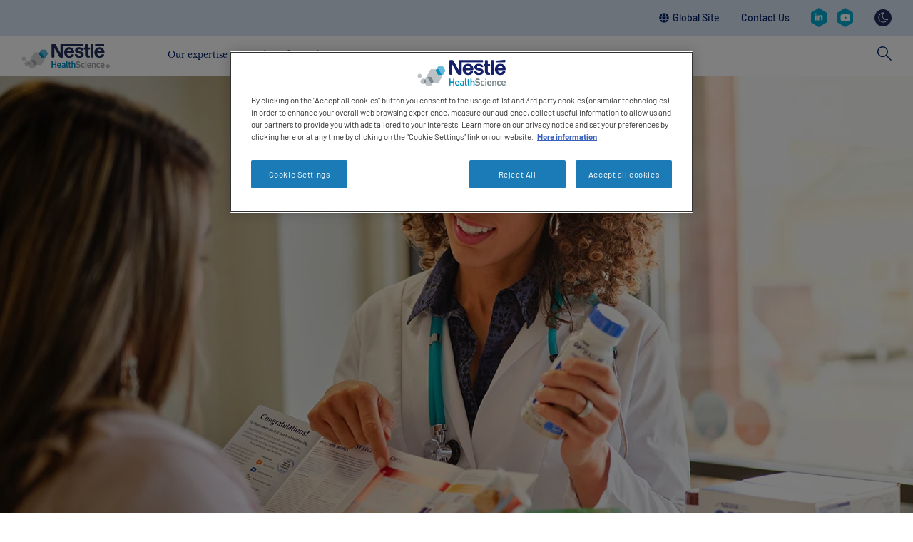

--- FILE ---
content_type: text/html; charset=UTF-8
request_url: https://www.nestlehealthscience.com/brands/optifast
body_size: 23353
content:
<!DOCTYPE html>
<html lang="en" dir="ltr" prefix="og: https://ogp.me/ns#">
  <head>
    <meta charset="utf-8" />
<noscript><style>form.antibot * :not(.antibot-message) { display: none !important; }</style>
</noscript><meta name="description" content="Optifast Products include shakes, soups and bars delivering between 160 and 230 kcal per serving. Visit the Nestlé Health Science website to learn more." />
<link rel="canonical" href="https://www.nestlehealthscience.com/brands/optifast" />
<meta name="original-source" content="www.nestlehealthscience.com" />
<meta name="facebook-domain-verification" content="9dxmvkm3fxyvw76n2acn4f53abux81" />
<meta name="google-site-verification" content="D8uXJM3M3mibCMGSVtmNJGoQWMx4sZM-G_DVtGAZP2k" />
<link rel="alternate" hreflang="x-default" href="https://www.nestlehealthscience.com/" />
<meta name="MobileOptimized" content="width" />
<meta name="HandheldFriendly" content="true" />
<meta name="viewport" content="width=device-width, initial-scale=1, shrink-to-fit=no" />
<script type="application/ld+json">{
    "@context": "https://schema.org",
    "@graph": [
        {
            "brand": {
                "@type": "Brand",
                "@id": "941",
                "name": "OPTIFAST®",
                "url": "https://www.nestlehealthscience.com/brands/optifast",
                "logo": {
                    "@type": "ImageObject",
                    "representativeOfPage": "True",
                    "url": "https://www.nestlehealthscience.com/sites/default/files/2021-09/NHSc_Logos_Optifast_0.jpg",
                    "width": "1181",
                    "height": "1181"
                }
            }
        }
    ]
}</script>
<meta http-equiv="x-ua-compatible" content="ie=edge" />
<link rel="icon" href="/themes/custom/nhsc_com/favicon.ico" type="image/vnd.microsoft.icon" />
<link rel="alternate" hreflang="en" href="https://www.nestlehealthscience.com/brands/optifast" />
<script>window.a2a_config=window.a2a_config||{};a2a_config.callbacks=[];a2a_config.overlays=[];a2a_config.templates={};</script>

    <title>Optifast - Weight Management Program | Nestlé Health Science</title>
    <link rel="stylesheet" media="all" href="/sites/default/files/css/css_oB9NMHGzQyMDCRoUqGkYgXhUUL6S7oNTSpny6a8ZNg8.css?delta=0&amp;language=en&amp;theme=nhsc_com&amp;include=[base64]" />
<link rel="stylesheet" media="all" href="https://unpkg.com/tippy.js@6.3.7/dist/tippy.css" />
<link rel="stylesheet" media="all" href="/sites/default/files/css/css_QHKKHHNWIw2ADzliNmR7Z6JlGhKdudaWgw1BN1LHm54.css?delta=2&amp;language=en&amp;theme=nhsc_com&amp;include=[base64]" />
<link rel="stylesheet" media="all" href="/sites/default/files/css/css_DH0UMVK7L1N6GJVzkoWTkyUvgz6ez7bVAkJlucKv1fo.css?delta=3&amp;language=en&amp;theme=nhsc_com&amp;include=[base64]" />

    <script type="application/json" data-drupal-selector="drupal-settings-json">{"path":{"baseUrl":"\/","pathPrefix":"","currentPath":"node\/941","currentPathIsAdmin":false,"isFront":false,"currentLanguage":"en"},"pluralDelimiter":"\u0003","suppressDeprecationErrors":true,"gtag":{"tagId":"","consentMode":false,"otherIds":[],"events":[],"additionalConfigInfo":[]},"ajaxPageState":{"libraries":"[base64]","theme":"nhsc_com","theme_token":"oh_e0wvsZV9DStrUnPNK0w8RkJ8sFn7VaH8JV3jPkp4"},"ajaxTrustedUrl":{"\/search":true},"gtm":{"tagId":null,"settings":{"data_layer":"dataLayer","include_classes":false,"allowlist_classes":"google\nnonGooglePixels\nnonGoogleScripts\nnonGoogleIframes","blocklist_classes":"customScripts\ncustomPixels","include_environment":false,"environment_id":"","environment_token":""},"tagIds":["GTM-TS54PG"]},"jquery":{"ui":{"datepicker":{"isRTL":null,"firstDay":null,"langCode":"drupal-locale"}}},"dataLayer":{"defaultLang":"en","languages":{"en":{"id":"en","name":"English","direction":"ltr","weight":0},"pt-br":{"id":"pt-br","name":"Portuguese, Brazil","direction":"ltr","weight":1},"en-gb":{"id":"en-gb","name":"English British","direction":"ltr","weight":2}}},"hcp_site_switcher":{"current_url":"\/brands\/optifast","redirect":false,"redirect_url":"\/brands\/optifast-hcp","current_is_hcp":false,"hcp_type":"","prompt_once":1,"page_content":null,"hcp_status":1},"ln_datalayer":{"data":{"module_name":"Lightnest Data Layer","module_version":"4.0.1","content_id":"941","content_name":"OPTIFAST\u00ae","content_type":"brand"}},"menuPosition":"1","menuBackText":"Back","dark_mode_switch":{"dark_class":"dark-mode","parent_element":"body"},"user":{"uid":0,"permissionsHash":"8839c6bc2caa43737cca8d67375b8040e6117e434f0dfe622208308d59cce18f"}}</script>
<script src="/sites/default/files/js/js_4YLICDEOGvT2AxaY4bQTAzlv6AYjPBUiqeMPvGwvZf4.js?scope=header&amp;delta=0&amp;language=en&amp;theme=nhsc_com&amp;include=[base64]"></script>
<script src="https://use.fontawesome.com/releases/v5.13.1/js/all.js" defer crossorigin="anonymous"></script>
<script src="https://use.fontawesome.com/releases/v5.13.1/js/v4-shims.js" defer crossorigin="anonymous"></script>
<script src="/modules/contrib/google_tag/js/gtag.js?t8wq9h"></script>
<script src="/modules/contrib/google_tag/js/gtm.js?t8wq9h"></script>
<script src="/sites/default/files/js/js_DxRSXcD26fW6ZTGEvf9IlodrM3vIGrqYg6yWQf3a8H0.js?scope=header&amp;delta=5&amp;language=en&amp;theme=nhsc_com&amp;include=[base64]"></script>
<script src="https://unpkg.com/@popperjs/core@2.11.6/dist/umd/popper.js"></script>
<script src="https://unpkg.com/tippy.js@6.3.7/dist/tippy.umd.js"></script>
<script src="/sites/default/files/js/js_oqHmC62XLRIRuJRShjm4eQw39FWCXculWueX1WqQAv8.js?scope=header&amp;delta=8&amp;language=en&amp;theme=nhsc_com&amp;include=[base64]"></script>

          <link type="text/css" rel="stylesheet" id="seckit-clickjacking-no-body" media="all" href="/modules/contrib/seckit/css/seckit.no_body.css" />
        <!-- stop SecKit protection -->
        <script type="text/javascript" src="/modules/contrib/seckit/js/seckit.document_write.js?"></script>
        <noscript>
        <link type="text/css" rel="stylesheet" id="seckit-clickjacking-noscript-tag" media="all" href="/modules/contrib/seckit/css/seckit.noscript_tag.css" />
        <div id="seckit-noscript-tag">
          Sorry, you need to enable JavaScript to visit this website.
        </div>
        </noscript></head>
  <body class="layout-no-sidebars page-node-941 path-node node--type-brand new-style-header">
    <a href="#main-content" class="visually-hidden-focusable">
      Skip to main content
    </a>
    <noscript><iframe src="https://www.googletagmanager.com/ns.html?id=GTM-TS54PG"
                  height="0" width="0" style="display:none;visibility:hidden"></iframe></noscript>

      <div class="dialog-off-canvas-main-canvas" data-off-canvas-main-canvas>
    

<div id="page-wrapper">
  <div id="page">
          <section id="siteSearch" class="search-wrapper new-style-header">
                <div class="container">
          
            <div class="row">
              <div class="col-md-6 search-form-wrapper">
                  <section class="row region region-search">
    <div class="views-exposed-form block block-views block-views-exposed-filter-blocksearch-solr-page-1" data-drupal-selector="views-exposed-form-search-solr-page-1" id="block-exposedformsearch-solrpage-1">
  
    
      <div class="content">
      
<form action="/search" method="get" id="views-exposed-form-search-solr-page-1" accept-charset="UTF-8">
  <div class="form-row d-flex">
  





  <div class="js-form-item js-form-type-textfield form-type-textfield js-form-item-search form-item-search">
          <label for="edit-search">Search for</label>
                    <input data-drupal-selector="edit-search" data-msg-maxlength="This field has a maximum length of 128." type="text" id="edit-search" name="search" value="" size="30" maxlength="128" class="form-control" />

                      </div>
<div data-drupal-selector="edit-actions" class="form-actions js-form-wrapper form-wrapper" id="edit-actions"><button data-drupal-selector="edit-submit-search-solr" type="submit" id="edit-submit-search-solr" value="Apply" class="button js-form-submit form-submit btn btn-primary">Apply</button>
</div>

</div>

</form>

    </div>
  </div>

  </section>

              </div>
              <div class="col-md-6 text-right">
                <a class="search-toggle">
                  <svg xmlns="http://www.w3.org/2000/svg" width="20" height="20" viewBox="0 0 20 20" fill="none">
                    <path fill-rule="evenodd" clip-rule="evenodd"
                          d="M1.06116 0.00172176C0.604887 0.0476383 0.215109 0.352987 0.0637894 0.789166C-0.0852466 1.22308 0.0316916 1.7052 0.364152 2.02205L8.32455 10.0117L0.364152 17.9825C-0.0967084 18.444 -0.0967084 19.1924 0.364152 19.6539C0.825012 20.1154 1.57247 20.1154 2.03336 19.6539L10.0125 11.6643L17.9729 19.6539C18.4338 20.1154 19.1813 20.1154 19.6421 19.6539C20.103 19.1924 20.103 18.444 19.6421 17.9825L11.663 10.0117L19.6421 2.02205C19.993 1.68456 20.0961 1.16343 19.9058 0.7157C19.7155 0.26572 19.2661 -0.0166743 18.78 0.00172176C18.4751 0.00860939 18.1862 0.134878 17.973 0.350688L10.0126 8.32151L2.03337 0.350688C1.81096 0.125698 1.50602 -0.000576272 1.18961 0.00172176C1.14605 -0.000573921 1.10248 -0.000573921 1.06121 0.00172176H1.06116Z"
                          fill="white"/>
                  </svg>
                </a>
              </div>
            </div>
          </div>
      </section>
    
    <header id="header" class="header new-style-header" role="banner" aria-label="Site header">
                        <div class="container">
            
                            <section class="row region region-header-right">
    <section class="country-switcher">
  
    <a  class="country-switcher-title country-switcher-toggle"><i class="fas fa-globe"></i>
    <span class="country-switcher-descriptor">You are in our</span> Global Site</a>
    

  <div id="countrySwitcherWindow" class="country-switcher-window">
    <div class="country-switcher-container">
      <div class="country-switcher-header">
        <p><i class="fas fa-globe"></i>Change location</p>
        <button class="country-switcher-toggle" aria-label="Close dialog">
          <svg id="Layer_1" data-name="Layer 1" xmlns="http://www.w3.org/2000/svg" viewBox="0 0 154.85 178.81">
            <defs>
              <style>
                .cls-1 {
                  fill: #fff;
                }

              </style>
            </defs>
            <g id="Layer_2" data-name="Layer 2">
              <g id="Isolation_Mode" data-name="Isolation Mode">
                <path class="cls-1"
                  d="M77.43,0,0,44.7v89.41l77.43,44.7,77.42-44.7V44.7Zm67.42,128.33L77.43,167.26,10,128.33V50.48L77.43,11.55l67.42,38.93Z"
                  transform="translate(0 0)" />
                <polygon class="cls-1"
                  points="102.78 56.99 77.42 82.34 52.08 56.99 45 64.06 70.35 89.41 45.01 114.75 52.08 121.83 77.42 96.48 102.77 121.83 109.84 114.75 84.5 89.41 109.85 64.06 102.78 56.99" />
              </g>
            </g>
          </svg>
        </button>
      </div>
      <div class="mCustomScrollbar country-switcher-body">

                <div><div class="view view-country-switcher view-id-country_switcher view-display-id-block_1 js-view-dom-id-e7df744f65dc189c104a7b981ce33a80dd5c201457aebb53bf4c929ce78e3076">
        
                
                  <div class="view-header">
            <h2>You are currently on the Nestlé Health Science global website</h2>
<p>nestlehealthscience.com</p>
          </div>
                        
                  <div class="view-content row">
            <div class="region col-md-12">
      <h3>Africa &amp; Middle East</h3>
  
  <ul class="countries">

          <li class="country"><div class="views-field views-field-field-website"><div class="field-content"><a href="https://www.nestlehealthscience-me.com/" rel="noreferrer">Middle East</a></div></div></li>
          <li class="country"><div class="views-field views-field-field-website"><div class="field-content"><a href="https://www.nestlehealthscience.co.za/" rel="noreferrer">South Africa</a></div></div></li>
    
  </ul>

</div>
<div class="region col-md-12">
      <h3>Americas</h3>
  
  <ul class="countries">

          <li class="country"><div class="views-field views-field-field-website"><div class="field-content"><a href="https://www.nestlehealthscience.com.br/" rel="noreferrer">Brazil</a></div></div></li>
          <li class="country"><div class="views-field views-field-field-website"><div class="field-content"><a href="https://www.nestlehealthscience.ca/en" rel="noreferrer">Canada</a></div></div></li>
          <li class="country"><div class="views-field views-field-field-website"><div class="field-content"><a href="https://www.nestlehealthscience.com.mx/" rel="noreferrer">Mexico</a></div></div></li>
          <li class="country"><div class="views-field views-field-field-website"><div class="field-content"><a href="https://www.nestlehealthscience.us/" rel="noreferrer">United States</a></div></div></li>
    
  </ul>

</div>
<div class="region col-md-12">
      <h3>Asia &amp; Oceania</h3>
  
  <ul class="countries">

          <li class="country"><div class="views-field views-field-field-website"><div class="field-content"><a href="https://www.nestlehealthscience.com.au/" rel="noreferrer">Australia</a></div></div></li>
          <li class="country"><div class="views-field views-field-field-website"><div class="field-content"><a href="https://www.nestlehealthscience.com.hk/en" rel="noreferrer">Hong Kong SAR, Greater China EN</a></div></div></li>
          <li class="country"><div class="views-field views-field-field-website"><div class="field-content"><a href="https://www.nestlehealthscience.com.hk/zh-hans" rel="noreferrer">Hong Kong SAR, Greater China ZH</a></div></div></li>
          <li class="country"><div class="views-field views-field-field-website"><div class="field-content"><a href="https://www.nestlehealthscience.in/" rel="noreferrer">India</a></div></div></li>
          <li class="country"><div class="views-field views-field-field-website"><div class="field-content"><a href="https://www.nestlehealthscience.co.id/" rel="noreferrer">Indonesia</a></div></div></li>
          <li class="country"><div class="views-field views-field-field-website"><div class="field-content"><a href="https://www.nestlehealthscience.jp/" rel="noreferrer">Japan</a></div></div></li>
          <li class="country"><div class="views-field views-field-field-website"><div class="field-content"><a href="https://www.nestlehealthscience.cn/" rel="noreferrer">Mainland China, Greater China</a></div></div></li>
          <li class="country"><div class="views-field views-field-field-website"><div class="field-content"><a href="https://www.nestlehealthscience.my/" rel="noreferrer">Malaysia</a></div></div></li>
          <li class="country"><div class="views-field views-field-field-website"><div class="field-content"><a href="https://www.nestlehealthscience.ph/" rel="noreferrer">Philippines</a></div></div></li>
          <li class="country"><div class="views-field views-field-field-website"><div class="field-content"><a href="https://www.nestlehealthscience.sg/" rel="noreferrer">Singapore</a></div></div></li>
          <li class="country"><div class="views-field views-field-field-website"><div class="field-content"><a href="https://www.nestlehealthscience.lk/" rel="noreferrer">Sri Lanka</a></div></div></li>
          <li class="country"><div class="views-field views-field-field-website"><div class="field-content"><a href="https://www.nestlehealthscience.com.tw/" rel="noreferrer">Taiwan, Greater China</a></div></div></li>
          <li class="country"><div class="views-field views-field-field-website"><div class="field-content"><a href="https://www.nestlehealthscience-th.com/" rel="noreferrer">Thailand TH</a></div></div></li>
          <li class="country"><div class="views-field views-field-field-website"><div class="field-content"><a href="https://www.nestlehealthscience.vn/" rel="noreferrer">Vietnam</a></div></div></li>
    
  </ul>

</div>
<div class="region col-md-12">
      <h3>Europe</h3>
  
  <ul class="countries">

          <li class="country"><div class="views-field views-field-field-website"><div class="field-content"><a href="https://www.nestlehealthscience.at/" rel="noreferrer">Austria</a></div></div></li>
          <li class="country"><div class="views-field views-field-field-website"><div class="field-content"><a href="https://www.nestlehealthscience.cz/cz" rel="noreferrer">Czech Republic</a></div></div></li>
          <li class="country"><div class="views-field views-field-field-website"><div class="field-content"><a href="https://www.nestlehealthscience.dk/" rel="noreferrer">Denmark</a></div></div></li>
          <li class="country"><div class="views-field views-field-field-website"><div class="field-content"><a href="https://www.nestlehealthscience.fi/" rel="noreferrer">Finland</a></div></div></li>
          <li class="country"><div class="views-field views-field-field-website"><div class="field-content"><a href="https://nestlehealthscience.fr/" rel="noreferrer">France</a></div></div></li>
          <li class="country"><div class="views-field views-field-field-website"><div class="field-content"><a href="https://www.nestlehealthscience.de/" rel="noreferrer">Germany</a></div></div></li>
          <li class="country"><div class="views-field views-field-field-website"><div class="field-content"><a href="https://www.nestlehealthscience.it/" rel="noreferrer">Italy</a></div></div></li>
          <li class="country"><div class="views-field views-field-field-website"><div class="field-content"><a href="https://www.nestlehealthscience.nl/nl" rel="noreferrer">Netherlands</a></div></div></li>
          <li class="country"><div class="views-field views-field-field-website"><div class="field-content"><a href="https://www.nestlehealthscience.no/" rel="noreferrer">Norway</a></div></div></li>
          <li class="country"><div class="views-field views-field-field-website"><div class="field-content"><a href="https://www.nestlehealthscience.pl/" rel="noreferrer">Poland</a></div></div></li>
          <li class="country"><div class="views-field views-field-field-website"><div class="field-content"><a href="https://www.nestlehealthscience.pt/" rel="noreferrer">Portugal</a></div></div></li>
          <li class="country"><div class="views-field views-field-field-website"><div class="field-content"><a href="https://www.nestlehealthscience.ro/" rel="noreferrer">Romania</a></div></div></li>
          <li class="country"><div class="views-field views-field-field-website"><div class="field-content"><a href="https://www.nestlehealthscience.es/" rel="noreferrer">Spain</a></div></div></li>
          <li class="country"><div class="views-field views-field-field-website"><div class="field-content"><a href="https://www.nestlehealthscience.se/" rel="noreferrer">Sweden</a></div></div></li>
          <li class="country"><div class="views-field views-field-field-website"><div class="field-content"><a href="https://www.nestlehealthscience.ch/fr" rel="noreferrer">Switzerland</a></div></div></li>
          <li class="country"><div class="views-field views-field-field-website"><div class="field-content"><a href="https://www.nestlehealthscience.com.tr/" rel="noreferrer">Turkey</a></div></div></li>
          <li class="country"><div class="views-field views-field-field-website"><div class="field-content"><a href="https://www.nestlehealthscience.co.uk/" rel="noreferrer">United Kingdom</a></div></div></li>
    
  </ul>

</div>

          </div>
        
                                              </div></div>

              </div>
    </div>
  </div>

</section>
<nav role="navigation" aria-labelledby="block-contactrevamp-2-menu" id="block-contactrevamp-2" class="block block-menu navigation menu--contact-revamp">
      
  <p class="visually-hidden" id="block-contactrevamp-2-menu">Contact</p>
  
          
                  <ul class="clearfix nav" data-component-id="bootstrap_barrio:menu">
                    <li class="nav-item">
                <a href="/form/contact-us" class="nav-link nav-link--form-contact-us" data-drupal-link-system-path="node/9022">Contact Us</a>
              </li>
        </ul>
  



  </nav>
<nav role="navigation" aria-labelledby="block-socialrevampv2-menu" id="block-socialrevampv2" class="block block-menu navigation menu--social-revamp-v2">
      
  <p class="visually-hidden" id="block-socialrevampv2-menu">Social</p>
  
          


  <ul data-region="header_right" id="block-socialrevampv2" class="clearfix menu menu-level-0">
                  
        <li class="menu-item">
          <a href="https://www.linkedin.com/company/nestle-health-science" title="LinkedIn" target="_blank">
                                      
  
  <div class="menu_link_content menu-link-contentsocial-revamp-v2 view-mode-default menu-dropdown menu-dropdown-0 menu-type-default">
              
            <div class="field field--name-field-social-revamp-v2-icon field--type-image field--label-hidden field__item">  <img loading="lazy" src="/sites/default/files/2023-05/linkedin.svg" alt="LinkedIn" />

</div>
      
      </div>



                      </a>
        </li>
                        
        <li class="menu-item">
          <a href="https://www.youtube.com/channel/UCZoGUQTwRjjE5tDROLZRSsg" title="YouTube" target="_blank">
                                      
  
  <div class="menu_link_content menu-link-contentsocial-revamp-v2 view-mode-default menu-dropdown menu-dropdown-0 menu-type-default">
              
            <div class="field field--name-field-social-revamp-v2-icon field--type-image field--label-hidden field__item">  <img loading="lazy" src="/sites/default/files/2023-05/youtube.svg" alt="Youtube" />

</div>
      
      </div>



                      </a>
        </li>
            </ul>


  </nav>
<div id="block-nhsc-com-darkmodeswitch" class="block block-dark-mode-switch block-dark-mode-switch-block">
  
    
      <div class="content">
      <div class="dark-mode-switch-wrapper custom-control custom-switch">
  <input data-dark-mode-switch id="dark-mode-switch" type="checkbox" class="custom-control-input">
  <label class="custom-control-label" for="dark-mode-switch">Switch Theme</label>
</div>

    </div>
  </div>

  </section>

                      </div>
                  </header>

                            <section id="mainNavigation" class="main-navigation-wrapper new-style-header">
            <div class="container main-navigation-header">
              <div class="top-menu">
                <div class="back-menu">
                  Menu
                </div>

                                  <div class="top-menu-left">
                                          <a id="searchToggle" class="search-toggle">
                        <svg width="20" height="21" viewBox="0 0 20 21" fill="none" xmlns="http://www.w3.org/2000/svg">
                          <path d="M13.0072 12.1075L12.0195 13.1211L19.0124 20.066L20.0001 19.0524L13.0072 12.1075Z"
                                fill="#012169"/>
                          <path
                            d="M7.46414 15.1372C3.349 15.1372 0 11.7561 0 7.60156C0 3.44701 3.349 0.065918 7.46414 0.065918C11.5793 0.065918 14.9283 3.44701 14.9283 7.60156C14.9283 11.7561 11.5793 15.1372 7.46414 15.1372ZM7.46414 1.48774C4.12499 1.48774 1.40833 4.23043 1.40833 7.60156C1.40833 10.9727 4.12499 13.7154 7.46414 13.7154C10.8033 13.7154 13.5199 10.9727 13.5199 7.60156C13.5199 4.23043 10.8033 1.48774 7.46414 1.48774Z"
                            fill="#012169"/>
                        </svg>
                      </a>
                    
                                      </div>
                
                  
  
  <a href="/" title="Nestlé Health Science" rel="home" class="navbar-brand">
          <img width="124px" height="36px" src="/themes/custom/nhsc_com/logo.svg" alt="Nestlé Health Science" class="img-fluid d-inline-block align-top"/>
    
      </a>




                <a id="navbarToggle" class="navbar-toggle">
                  <span class="icon-bar"></span>
                  <span class="icon-bar"></span>
                  <span class="icon-bar"></span>
                </a>
              </div>

                
  <nav  class="main-navigation-revamp navbar navbar-default navbar-we-mega-menu mobile-collapse hover-action" data-menu-name="main-navigation-revamp" data-block-theme="nhsc_master_child" data-style="Default" data-animation="None" data-delay="" data-duration="" data-autoarrow="" data-alwayshowsubmenu="" data-action="hover" data-mobile-collapse="0">
	<div class="container">
		<ul  class="we-mega-menu-ul nav nav-tabs">
  <li  class="we-mega-menu-li extra-class-test dropdown-menu" data-level="0" data-element-type="we-mega-menu-li" description="Our expertise" data-id="6c723ed3-0be3-45bd-92b6-0b89508a65f3" data-submenu="1" data-hide-sub-when-collapse="" data-group="0" data-class="extra-class-test" data-icon="" data-caption="" data-alignsub="" data-target="">
      <a class="we-mega-menu-li" data-title="Our expertise" title="Our expertise" href="/our-expertise" target="">
      Our expertise    </a>
    <div  class="we-mega-menu-submenu" data-element-type="we-mega-menu-submenu" data-submenu-width="" data-class="" style="width: px">
  <div class="we-mega-menu-submenu-inner">
  <div class="container main-sub-navigation-mobile-header">
      <div class="row">
        <div class="col-sm-12">
          <button class="btn close-sub-menu"><i class="fas fa-chevron-left"></i></button>
        </div>
      </div>
    </div>
    <div  class="we-mega-menu-row" data-element-type="we-mega-menu-row" data-custom-row="1">
  <div  class="we-mega-menu-col span4" data-element-type="we-mega-menu-col" data-width="4" data-block="nhsc_master_child_ourexpertisev2" data-blocktitle="0" data-hidewhencollapse="" data-class="">
    <div class="type-of-block"><div class="block-inner">
<div class="block-menu-description"  data-bg="#f1dbe7" style="background-color: #f1dbe7">
      <p>We see opportunities to improve health through nutrition everywhere. Our expertise areas are rooted in science and cover every facet of health: prevention, maintenance, and treatment.	</p>
  
      <div class="cta">
      <a class="description-cta " target="" href="/our-expertise" title="Learn more">Learn more</a>
    </div>
  
      
  </div>

</div></div>

</div>
<div  class="we-mega-menu-col span8" data-element-type="we-mega-menu-col" data-width="8" data-block="nhsc_master_child_quicklinksourexpertise" data-blocktitle="0" data-hidewhencollapse="" data-class="">
    <div class="type-of-block"><div class="block-inner">
<div class="block-menu-quick-links">
    <p class="h5">Quick Links</p>
    <div class="menu-quick-links">
      <div class="menu-quick-link">



<a href="/our-expertise#activenutrition" title="Consumer care" class="" target="">
  <div class="image">
      <img loading="lazy" src="/sites/default/files/styles/menu_450x265/public/quick-links/Nav_ActiveLifestyle.jpg?itok=e-0vp5n2" width="450" height="265" alt="Consumer care " class="image-style-menu-450x265" />



  </div>

  <p>Consumer care</p>
</a>
</div>
      <div class="menu-quick-link">



<a href="/our-expertise#medicalnutrition" title="Medical nutrition" class="" target="">
  <div class="image">
      <img loading="lazy" src="/sites/default/files/styles/menu_450x265/public/quick-links/Nav_MedicalNutrition.jpg?itok=xXbcBzi8" width="450" height="265" alt="Nav_MedicalNutrition" class="image-style-menu-450x265" />



  </div>

  <p>Medical nutrition</p>
</a>
</div>
  </div>
</div>
</div></div>

</div>

</div>
<div  class="we-mega-menu-row" data-element-type="we-mega-menu-row" data-custom-row="1">
  <div  class="we-mega-menu-col span12" data-element-type="we-mega-menu-col" data-width="12" data-block="" data-blocktitle="" data-hidewhencollapse="0" data-class="">
  
</div>

</div>
<div  class="we-mega-menu-row" data-element-type="we-mega-menu-row" data-custom-row="1">
  <div  class="we-mega-menu-col span12" data-element-type="we-mega-menu-col" data-width="12" data-block="" data-blocktitle="" data-hidewhencollapse="0" data-class="">
  
</div>

</div>
<div  class="we-mega-menu-row" data-element-type="we-mega-menu-row" data-custom-row="1">
  <div  class="we-mega-menu-col span" data-element-type="we-mega-menu-col" data-block="" data-blocktitle="" data-hidewhencollapse="0" data-class="">
  
</div>

</div>

  </div>
</div>
</li>
<li  class="we-mega-menu-li dropdown-menu" data-level="0" data-element-type="we-mega-menu-li" description="Our brands" data-id="720873f6-cd00-47d5-b742-ba913a2ed603" data-submenu="1" data-hide-sub-when-collapse="" data-group="0" data-class="" data-icon="" data-caption="" data-alignsub="" data-target="">
      <a class="we-mega-menu-li" data-title="Our brands" title="Our brands" href="/brands" target="">
      Our brands    </a>
    <div  class="we-mega-menu-submenu" data-element-type="we-mega-menu-submenu" data-submenu-width="" data-class="" style="width: px">
  <div class="we-mega-menu-submenu-inner">
  <div class="container main-sub-navigation-mobile-header">
      <div class="row">
        <div class="col-sm-12">
          <button class="btn close-sub-menu"><i class="fas fa-chevron-left"></i></button>
        </div>
      </div>
    </div>
    <div  class="we-mega-menu-row" data-element-type="we-mega-menu-row" data-custom-row="1">
  <div  class="we-mega-menu-col span4" data-element-type="we-mega-menu-col" data-width="4" data-block="nhsc_master_child_ourbrandsv2" data-blocktitle="0" data-hidewhencollapse="" data-class="">
    <div class="type-of-block"><div class="block-inner">
<div class="block-menu-description"  data-bg="#e2eed8" style="background-color: #e2eed8">
      <p>We have a wide range of brands that use the power of nutrition to help people live their healthiest lives, supporting every life stage from pediatrics to healthy aging.</p>
  
      <div class="cta">
      <a class="description-cta " target="" href="/brands" title="Learn more">Learn more</a>
    </div>
  
      
  </div>

</div></div>

</div>
<div  class="we-mega-menu-col span8" data-element-type="we-mega-menu-col" data-width="8" data-block="nhsc_master_child_menulevel3brands_2" data-blocktitle="0" data-hidewhencollapse="" data-class="">
    <div class="type-of-block"><div class="block-inner"><div id="block-nhsc-master-child-menulevel3brands-2" class="block-content-menu_levels block block-block-content block-block-content310875b8-0920-44bb-9af8-53563e1fbee2">
  
    
      <div class="content">
      
            <div class="field field--name-field-menu-levels field--type-entity-reference-revisions field--label-hidden field__item">
  <div class="paragraph paragraph--type--three-level-menu paragraph--view-mode--default">
          
            <div class="field field--name-field-three-second-level-title field--type-string field--label-hidden field__item">Categories</div>
      
      <div class="field field--name-field-three-level-menu-categorie field--type-entity-reference-revisions field--label-hidden field__items">
              <div class="field__item">
  <div class="paragraph paragraph--type--three-level-menu-categories paragraph--view-mode--default subcategory">
                  
            <div class="field field--name-field-three-category-name field--type-string field--label-hidden field__item">Medical Nutrition</div>
      
        
            <div class="field field--name-field-three-category-items field--type-entity-reference-revisions field--label-hidden field__item">
  <div class="paragraph paragraph--type--three-level-menu-items paragraph--view-mode--default">
          <div class="top-level-info">
        
            <div class="field field--name-field-three-level-title field--type-string field--label-hidden field__item">Medical Nutrition</div>
      
        
            <div class="field field--name-field-three-level-see-all field--type-link field--label-hidden field__item"><a href="/brands">See All &gt;</a></div>
      
      </div>

      
      <div class="field field--name-field-three-level-items field--type-entity-reference-revisions field--label-hidden field__items">
              <div class="field__item">
  <div class="paragraph paragraph--type--three-level-menu-item paragraph--view-mode--default">
                
              <a href="/brands/peptamen">
      
      <div class="image-wrapper">
        
            <div class="field field--name-field-three-level-item-image field--type-image field--label-hidden field__item">  <img loading="lazy" src="/sites/default/files/2023-05/NHSc_Logos_Peptamen_0.jpg" width="1181" height="1181" alt="PEPTAMEN®" />

</div>
      
        <div class="info">
          
            <div class="clearfix text-formatted field field--name-field-three-level-item-desc field--type-text-long field--label-hidden field__item">PEPTAMEN® delivers rapid and sustained improvement for patient in hospital and the ICU and allows continuity of care in the home.</div>
      

                      <p class="discover-more">Discover more</p>
                  </div>
      </div>

      
            <div class="field field--name-field-three-level-item-title field--type-string field--label-hidden field__item">PEPTAMEN®</div>
      

              </a>
            </div>
</div>
              <div class="field__item">
  <div class="paragraph paragraph--type--three-level-menu-item paragraph--view-mode--default">
                
              <a href="/brands/vitaflo">
      
      <div class="image-wrapper">
        
            <div class="field field--name-field-three-level-item-image field--type-image field--label-hidden field__item">  <img loading="lazy" src="/sites/default/files/2023-05/vitaflo_0.jpg" width="1181" height="1181" alt="VITAFLO®" />

</div>
      
        <div class="info">
          
            <div class="clearfix text-formatted field field--name-field-three-level-item-desc field--type-text-long field--label-hidden field__item">VITAFLO® is innovation in nutrition. Specialized medical foods for Metabolic Disorders, Pediatric Kidney Disease and other areas of disease specific nutrition.</div>
      

                      <p class="discover-more">Discover more</p>
                  </div>
      </div>

      
            <div class="field field--name-field-three-level-item-title field--type-string field--label-hidden field__item">VITAFLO®</div>
      

              </a>
            </div>
</div>
              <div class="field__item">
  <div class="paragraph paragraph--type--three-level-menu-item paragraph--view-mode--default">
                
              <a href="/brands/isosource">
      
      <div class="image-wrapper">
        
            <div class="field field--name-field-three-level-item-image field--type-image field--label-hidden field__item">  <img loading="lazy" src="/sites/default/files/2023-05/NHSc_Logos_ISOSOURCE.jpg" width="1181" height="1181" alt="ISOSOURCE®" />

</div>
      
        <div class="info">
          
            <div class="clearfix text-formatted field field--name-field-three-level-item-desc field--type-text-long field--label-hidden field__item">The ISOSOURCE® family is composed of nutritionally complete formulas intended for the dietary management of undernourished patients or those at risk of malnutrition.</div>
      

                      <p class="discover-more">Discover more</p>
                  </div>
      </div>

      
            <div class="field field--name-field-three-level-item-title field--type-string field--label-hidden field__item">ISOSOURCE®</div>
      

              </a>
            </div>
</div>
              <div class="field__item">
  <div class="paragraph paragraph--type--three-level-menu-item paragraph--view-mode--default">
                
              <a href="/brands/althera-hmo">
      
      <div class="image-wrapper">
        
            <div class="field field--name-field-three-level-item-image field--type-image field--label-hidden field__item">  <img loading="lazy" src="/sites/default/files/2023-05/Brand_Logo_Althera_0.jpeg" width="1181" height="1181" alt="ALTHÉRA® HMO" />

</div>
      
        <div class="info">
          
            <div class="clearfix text-formatted field field--name-field-three-level-item-desc field--type-text-long field--label-hidden field__item">ALTHÉRA® HMO is advancing the management of cow's milk protein allergy (CMPA).</div>
      

                      <p class="discover-more">Discover more</p>
                  </div>
      </div>

      
            <div class="field field--name-field-three-level-item-title field--type-string field--label-hidden field__item">ALTHÉRA® HMO</div>
      

              </a>
            </div>
</div>
              <div class="field__item">
  <div class="paragraph paragraph--type--three-level-menu-item paragraph--view-mode--default">
                
              <a href="/brands/resource">
      
      <div class="image-wrapper">
        
            <div class="field field--name-field-three-level-item-image field--type-image field--label-hidden field__item">  <img loading="lazy" src="/sites/default/files/2023-05/NHSc_Logos_Resource.jpg" width="1181" height="1181" alt="RESOURCE®" />

</div>
      
        <div class="info">
          
            <div class="clearfix text-formatted field field--name-field-three-level-item-desc field--type-text-long field--label-hidden field__item">RESOURCE® products are oral nutritional solutions for those not getting enough of the right nutrients from their diet.</div>
      

                      <p class="discover-more">Discover more</p>
                  </div>
      </div>

      
            <div class="field field--name-field-three-level-item-title field--type-string field--label-hidden field__item">RESOURCE®</div>
      

              </a>
            </div>
</div>
              <div class="field__item">
  <div class="paragraph paragraph--type--three-level-menu-item paragraph--view-mode--default">
                
              <a href="/brands/compleat">
      
      <div class="image-wrapper">
        
            <div class="field field--name-field-three-level-item-image field--type-image field--label-hidden field__item">  <img loading="lazy" src="/sites/default/files/2023-05/NHSc_Logos_compleat-logo.jpg" width="1181" height="1181" alt="COMPLEAT®" />

</div>
      
        <div class="info">
          
            <div class="clearfix text-formatted field field--name-field-three-level-item-desc field--type-text-long field--label-hidden field__item">COMPLEAT® Introducing real food into tube feeding and oral nutritional supplements.</div>
      

                      <p class="discover-more">Discover more</p>
                  </div>
      </div>

      
            <div class="field field--name-field-three-level-item-title field--type-string field--label-hidden field__item">COMPLEAT®</div>
      

              </a>
            </div>
</div>
          </div>
  
      </div>
</div>
      
            </div>
</div>
              <div class="field__item">
  <div class="paragraph paragraph--type--three-level-menu-categories paragraph--view-mode--default subcategory">
                  
            <div class="field field--name-field-three-category-name field--type-string field--label-hidden field__item">Consumer care</div>
      
        
            <div class="field field--name-field-three-category-items field--type-entity-reference-revisions field--label-hidden field__item">
  <div class="paragraph paragraph--type--three-level-menu-items paragraph--view-mode--default">
          <div class="top-level-info">
        
            <div class="field field--name-field-three-level-title field--type-string field--label-hidden field__item">Consumer care</div>
      
        
            <div class="field field--name-field-three-level-see-all field--type-link field--label-hidden field__item"><a href="/brands">See All &gt;</a></div>
      
      </div>

      
      <div class="field field--name-field-three-level-items field--type-entity-reference-revisions field--label-hidden field__items">
              <div class="field__item">
  <div class="paragraph paragraph--type--three-level-menu-item paragraph--view-mode--default">
                
              <a href="/brands/natures-bounty">
      
      <div class="image-wrapper">
        
            <div class="field field--name-field-three-level-item-image field--type-image field--label-hidden field__item">  <img loading="lazy" src="/sites/default/files/2023-05/NHSc_Logos_Natures%20bounty%281%29.jpg" width="1181" height="1181" alt="NATURE’S BOUNTY®" />

</div>
      
        <div class="info">
          
            <div class="clearfix text-formatted field field--name-field-three-level-item-desc field--type-text-long field--label-hidden field__item">NATURE’S BOUNTY® provides quality supplements including multivitamins, probiotics, and products to help your hair, skin and nails look their healthiest.</div>
      

                      <p class="discover-more">Discover more</p>
                  </div>
      </div>

      
            <div class="field field--name-field-three-level-item-title field--type-string field--label-hidden field__item">NATURE’S BOUNTY®</div>
      

              </a>
            </div>
</div>
              <div class="field__item">
  <div class="paragraph paragraph--type--three-level-menu-item paragraph--view-mode--default">
                
              <a href="/brands/boost">
      
      <div class="image-wrapper">
        
            <div class="field field--name-field-three-level-item-image field--type-image field--label-hidden field__item">  <img loading="lazy" src="/sites/default/files/2023-05/NHSc_Logos_Boost_0.jpg" width="1181" height="1181" alt="BOOST®" />

</div>
      
        <div class="info">
          
            <div class="clearfix text-formatted field field--name-field-three-level-item-desc field--type-text-long field--label-hidden field__item">BOOST® nutritional shakes offer tailored nutrition designed to help you be your best as you age.</div>
      

                      <p class="discover-more">Discover more</p>
                  </div>
      </div>

      
            <div class="field field--name-field-three-level-item-title field--type-string field--label-hidden field__item">BOOST®</div>
      

              </a>
            </div>
</div>
              <div class="field__item">
  <div class="paragraph paragraph--type--three-level-menu-item paragraph--view-mode--default">
                
              <a href="/brands/vital-proteins">
      
      <div class="image-wrapper">
        
            <div class="field field--name-field-three-level-item-image field--type-image field--label-hidden field__item">  <img loading="lazy" src="/sites/default/files/2023-05/NHSc_Logos_vital_proteins_logo.jpg" width="1181" height="1181" alt="VITAL PROTEINS®" />

</div>
      
        <div class="info">
          
            <div class="clearfix text-formatted field field--name-field-three-level-item-desc field--type-text-long field--label-hidden field__item">VITAL PROTEINS® is here to help make the most of every moment, every day. Because we know that feeling, looking and performing our best is vital.</div>
      

                      <p class="discover-more">Discover more</p>
                  </div>
      </div>

      
            <div class="field field--name-field-three-level-item-title field--type-string field--label-hidden field__item">VITAL PROTEINS®</div>
      

              </a>
            </div>
</div>
              <div class="field__item">
  <div class="paragraph paragraph--type--three-level-menu-item paragraph--view-mode--default">
                
              <a href="/brands/garden-of-life">
      
      <div class="image-wrapper">
        
            <div class="field field--name-field-three-level-item-image field--type-image field--label-hidden field__item">  <img loading="lazy" src="/sites/default/files/2023-05/garden-of-life_0.jpg" width="1181" height="1181" alt="GARDEN OF LIFE®" />

</div>
      
        <div class="info">
          
            <div class="clearfix text-formatted field field--name-field-three-level-item-desc field--type-text-long field--label-hidden field__item">GARDEN OF LIFE® products start with real foods, whether we are making a vitamin, a probiotic or a protein powder.</div>
      

                      <p class="discover-more">Discover more</p>
                  </div>
      </div>

      
            <div class="field field--name-field-three-level-item-title field--type-string field--label-hidden field__item">GARDEN OF LIFE®</div>
      

              </a>
            </div>
</div>
              <div class="field__item">
  <div class="paragraph paragraph--type--three-level-menu-item paragraph--view-mode--default">
                
              <a href="/brands/solgar">
      
      <div class="image-wrapper">
        
            <div class="field field--name-field-three-level-item-image field--type-image field--label-hidden field__item">  <img loading="lazy" src="/sites/default/files/2023-05/solgar_0_0.jpg" width="1181" height="1181" alt="SOLGAR®" />

</div>
      
        <div class="info">
          
            <div class="clearfix text-formatted field field--name-field-three-level-item-desc field--type-text-long field--label-hidden field__item">SOLGAR® is the result of more than 70 years' commitment to supporting health and wellbeing. We create the finest small-batch nutritional supplements.</div>
      

                      <p class="discover-more">Discover more</p>
                  </div>
      </div>

      
            <div class="field field--name-field-three-level-item-title field--type-string field--label-hidden field__item">SOLGAR®</div>
      

              </a>
            </div>
</div>
              <div class="field__item">
  <div class="paragraph paragraph--type--three-level-menu-item paragraph--view-mode--default">
                
              <a href="/brands/pure-encapsulations">
      
      <div class="image-wrapper">
        
            <div class="field field--name-field-three-level-item-image field--type-image field--label-hidden field__item">  <img loading="lazy" src="/sites/default/files/2023-05/NHSc_Logos_pureencapsulations.jpg" width="1181" height="1181" alt="PURE ENCAPSULATIONS®" />

</div>
      
        <div class="info">
          
            <div class="clearfix text-formatted field field--name-field-three-level-item-desc field--type-text-long field--label-hidden field__item">PURE ENCAPSULATIONS® supplements are made with only premium ingredients. Free from unnecessary additives and many common allergens.​</div>
      

                      <p class="discover-more">Discover more</p>
                  </div>
      </div>

      
            <div class="field field--name-field-three-level-item-title field--type-string field--label-hidden field__item">PURE ENCAPSULATIONS®</div>
      

              </a>
            </div>
</div>
          </div>
  
      </div>
</div>
      
            </div>
</div>
          </div>
  
      </div>
</div>
      
    </div>
  </div>
</div></div>

</div>

</div>
<div  class="we-mega-menu-row" data-element-type="we-mega-menu-row" data-custom-row="1">
  <div  class="we-mega-menu-col span12" data-element-type="we-mega-menu-col" data-width="12" data-block="" data-blocktitle="" data-hidewhencollapse="0" data-class="">
  
</div>

</div>
<div  class="we-mega-menu-row" data-element-type="we-mega-menu-row" data-custom-row="1">
  <div  class="we-mega-menu-col span12" data-element-type="we-mega-menu-col" data-width="12" data-block="" data-blocktitle="" data-hidewhencollapse="0" data-class="">
  
</div>

</div>
<div  class="we-mega-menu-row" data-element-type="we-mega-menu-row" data-custom-row="1">
  <div  class="we-mega-menu-col span" data-element-type="we-mega-menu-col" data-block="" data-blocktitle="" data-hidewhencollapse="0" data-class="">
  
</div>

</div>

  </div>
</div>
</li>
<li  class="we-mega-menu-li dropdown-menu" data-level="0" data-element-type="we-mega-menu-li" description="About us" data-id="2fa3429c-283c-473b-bdb5-786f0a68bb14" data-submenu="1" data-hide-sub-when-collapse="" data-group="0" data-class="" data-icon="" data-caption="" data-alignsub="" data-target="">
      <a class="we-mega-menu-li" data-title="About us" title="About us" href="/about" target="">
      About us    </a>
    <div  class="we-mega-menu-submenu" data-element-type="we-mega-menu-submenu" data-submenu-width="" data-class="" style="width: px">
  <div class="we-mega-menu-submenu-inner">
  <div class="container main-sub-navigation-mobile-header">
      <div class="row">
        <div class="col-sm-12">
          <button class="btn close-sub-menu"><i class="fas fa-chevron-left"></i></button>
        </div>
      </div>
    </div>
    <div  class="we-mega-menu-row" data-element-type="we-mega-menu-row" data-custom-row="1">
  <div  class="we-mega-menu-col span4" data-element-type="we-mega-menu-col" data-width="4" data-block="nhsc_master_child_aboutusv2" data-blocktitle="0" data-hidewhencollapse="" data-class="">
    <div class="type-of-block"><div class="block-inner">
<div class="block-menu-description"  data-bg="#f6f5c8" style="background-color: #f6f5c8">
      <p>Built on decades of innovation and dedication, Nestlé Health Science was founded by people passionate about the power of nutrition. From newborn babies to the most senior citizens, we provide nutrition and nourishment where it's needed most.</p>
  
      <div class="cta">
      <a class="description-cta " target="" href="/about" title="Learn more">Learn more</a>
    </div>
  
      
  </div>

</div></div>

</div>
<div  class="we-mega-menu-col span8" data-element-type="we-mega-menu-col" data-width="8" data-block="nhsc_master_child_quicklinksaboutus_2" data-blocktitle="0" data-hidewhencollapse="" data-class="">
    <div class="type-of-block"><div class="block-inner">
<div class="block-menu-quick-links">
    <p class="h5">Quick Links</p>
    <div class="menu-quick-links">
      <div class="menu-quick-link">



<a href="/about#ourstory" title="Our story" class="" target="">
  <div class="image">
      <img loading="lazy" src="/sites/default/files/styles/menu_450x265/public/quick-links/Nav_Nestle%20HealthScience%281%29.jpg?itok=LSGCRnlP" width="450" height="265" alt="Nav_Nestle HealthScience(1).jpg" class="image-style-menu-450x265" />



  </div>

  <p>Our story</p>
</a>
</div>
      <div class="menu-quick-link">



<a href="/about#ateamofexperts" title="A team of experts" class="" target="">
  <div class="image">
      <img loading="lazy" src="/sites/default/files/styles/menu_450x265/public/quick-links/Team-of-Experts_Retouch_553x328.jpg?itok=4BZWUISF" width="450" height="265" alt="Team-of-Experts_Retouch_553x328" class="image-style-menu-450x265" />



  </div>

  <p>A team of experts</p>
</a>
</div>
  </div>
</div>
</div></div>

</div>

</div>
<div  class="we-mega-menu-row" data-element-type="we-mega-menu-row" data-custom-row="1">
  <div  class="we-mega-menu-col span12" data-element-type="we-mega-menu-col" data-width="12" data-block="" data-blocktitle="" data-hidewhencollapse="0" data-class="">
  
</div>

</div>
<div  class="we-mega-menu-row" data-element-type="we-mega-menu-row" data-custom-row="1">
  <div  class="we-mega-menu-col span12" data-element-type="we-mega-menu-col" data-width="12" data-block="" data-blocktitle="" data-hidewhencollapse="0" data-class="">
  
</div>

</div>
<div  class="we-mega-menu-row" data-element-type="we-mega-menu-row" data-custom-row="1">
  <div  class="we-mega-menu-col span" data-element-type="we-mega-menu-col" data-block="" data-blocktitle="" data-hidewhencollapse="0" data-class="">
  
</div>

</div>

  </div>
</div>
</li>
<li  class="we-mega-menu-li dropdown-menu" data-level="0" data-element-type="we-mega-menu-li" description="" data-id="c2ba75b2-5318-4ca2-81c1-6bb9306836df" data-submenu="1" data-hide-sub-when-collapse="" data-group="0" data-class="" data-icon="" data-caption="" data-alignsub="" data-target="">
      <a class="we-mega-menu-li" data-title="Our Impact" title="" href="/stories" target="">
      Our Impact    </a>
    <div  class="we-mega-menu-submenu" data-element-type="we-mega-menu-submenu" data-submenu-width="" data-class="" style="width: px">
  <div class="we-mega-menu-submenu-inner">
  <div class="container main-sub-navigation-mobile-header">
      <div class="row">
        <div class="col-sm-12">
          <button class="btn close-sub-menu"><i class="fas fa-chevron-left"></i></button>
        </div>
      </div>
    </div>
    <div  class="we-mega-menu-row" data-element-type="we-mega-menu-row" data-custom-row="1">
  <div  class="we-mega-menu-col span4" data-element-type="we-mega-menu-col" data-width="4" data-block="nhsc_master_child_ourimpactv2" data-blocktitle="0" data-hidewhencollapse="" data-class="">
    <div class="type-of-block"><div class="block-inner">
<div class="block-menu-description"  data-bg="#ffffff" style="background-color: #ffffff">
  
      <div class="cta">
      <a class="description-cta " target="" href="/our-impact" title="Learn more">Learn more</a>
    </div>
  
      
  </div>

</div></div>

</div>
<div  class="we-mega-menu-col span8" data-element-type="we-mega-menu-col" data-width="8" data-block="nhsc_master_child_ourimpactquicklinks_2" data-blocktitle="0" data-hidewhencollapse="" data-class="">
    <div class="type-of-block"><div class="block-inner">
<div class="block-menu-quick-links">
    <p class="h5">Quick Links</p>
    <div class="menu-quick-links">
      <div class="menu-quick-link">



<a href="/our-impact/my-cancer-nutrition" title="My Cancer, &quot;My Cancer, My Nutrition Provides Support Through Credible Informati…" class="" target="">
  <div class="image">
      <img loading="lazy" src="/sites/default/files/styles/menu_450x265/public/quick-links/world-cancer-day-450x265.jpg?itok=ho-0S33N" width="450" height="265" alt="My Cancer Nutrition - World Cancer Day" class="image-style-menu-450x265" />



  </div>

  <p>My Cancer, &quot;My Cancer, My Nutrition Provides Support Through Credible Informati…</p>
</a>
</div>
      <div class="menu-quick-link">



<a href="/our-impact/digital-solutions" title="Improving Nutrition Outcomes in Patients through Digital Solutions" class="" target="">
  <div class="image">
      <img loading="lazy" src="/sites/default/files/styles/menu_450x265/public/quick-links/Improving_Nutrition_Outcomes_in_Patients_450x265.jpg?itok=WxYANqUs" width="450" height="265" alt="Improving Nutrition Outcomes in Patients through Digital Solutions" class="image-style-menu-450x265" />



  </div>

  <p>Improving Nutrition Outcomes in Patients through Digital Solutions</p>
</a>
</div>
      <div class="menu-quick-link">



<a href="/our-impact/behind-the-scenes-farm-us" title="Behind the scenes at a farm in the U.S. that’s using climate smart farming prac…" class="" target="">
  <div class="image">
      <img loading="lazy" src="/sites/default/files/styles/menu_450x265/public/quick-links/Royal-Dairy-Farm-Exterior-2123.jpg?itok=d5BjzFv1" width="450" height="265" alt="farm" class="image-style-menu-450x265" />



  </div>

  <p>Behind the scenes at a farm in the U.S. that’s using climate smart farming prac…</p>
</a>
</div>
  </div>
</div>
</div></div>

</div>

</div>
<div  class="we-mega-menu-row" data-element-type="we-mega-menu-row" data-custom-row="1">
  <div  class="we-mega-menu-col span12" data-element-type="we-mega-menu-col" data-width="12" data-block="" data-blocktitle="" data-hidewhencollapse="0" data-class="">
  
</div>

</div>
<div  class="we-mega-menu-row" data-element-type="we-mega-menu-row" data-custom-row="1">
  <div  class="we-mega-menu-col span12" data-element-type="we-mega-menu-col" data-width="12" data-block="" data-blocktitle="" data-hidewhencollapse="0" data-class="">
  
</div>

</div>
<div  class="we-mega-menu-row" data-element-type="we-mega-menu-row" data-custom-row="1">
  <div  class="we-mega-menu-col span" data-element-type="we-mega-menu-col" data-block="" data-blocktitle="" data-hidewhencollapse="0" data-class="">
  
</div>

</div>

  </div>
</div>
</li>
<li  class="we-mega-menu-li dropdown-menu" data-level="0" data-element-type="we-mega-menu-li" description="Our people" data-id="cb2a8112-dbf3-4558-9e1a-8326327c8a98" data-submenu="1" data-hide-sub-when-collapse="" data-group="0" data-class="" data-icon="" data-caption="" data-alignsub="" data-target="">
      <a class="we-mega-menu-li" data-title="Your Career" title="Our people" href="/careers" target="">
      Your Career    </a>
    <div  class="we-mega-menu-submenu" data-element-type="we-mega-menu-submenu" data-submenu-width="" data-class="" style="width: px">
  <div class="we-mega-menu-submenu-inner">
  <div class="container main-sub-navigation-mobile-header">
      <div class="row">
        <div class="col-sm-12">
          <button class="btn close-sub-menu"><i class="fas fa-chevron-left"></i></button>
        </div>
      </div>
    </div>
    <div  class="we-mega-menu-row" data-element-type="we-mega-menu-row" data-custom-row="1">
  <div  class="we-mega-menu-col span4" data-element-type="we-mega-menu-col" data-width="4" data-block="nhsc_master_child_ourpeoplev2" data-blocktitle="0" data-hidewhencollapse="" data-class="">
    <div class="type-of-block"><div class="block-inner">
<div class="block-menu-description"  data-bg="#d2e2f1" style="background-color: #d2e2f1">
      <p>We are a global group of people who share a passion for empowering healthier lives through nutrition. The difference that we make for consumers, patients, and caregivers is what motivates us.	</p>
  
      <div class="cta">
      <a class="description-cta " target="" href="/careers-1" title="Learn more">Learn more</a>
    </div>
  
      
  </div>

</div></div>

</div>
<div  class="we-mega-menu-col span8" data-element-type="we-mega-menu-col" data-width="8" data-block="nhsc_master_child_ourpeoplequicklinks_2" data-blocktitle="0" data-hidewhencollapse="" data-class="">
    <div class="type-of-block"><div class="block-inner">
<div class="block-menu-quick-links">
    <p class="h5">Quick Links</p>
    <div class="menu-quick-links">
      <div class="menu-quick-link">



<a href="/careers#ourpurpose" title="Our purpose" class="" target="">
  <div class="image">
      <img loading="lazy" src="/sites/default/files/styles/menu_450x265/public/quick-links/Nav_Our%20Purpose.jpg?itok=sxzQ-w2u" width="450" height="265" alt="Nav_Our Purpose" class="image-style-menu-450x265" />



  </div>

  <p>Our purpose</p>
</a>
</div>
      <div class="menu-quick-link">



<a href="/careers#ourwaysofworking" title="Our ways of working" class="" target="">
  <div class="image">
      <img loading="lazy" src="/sites/default/files/styles/menu_450x265/public/quick-links/Nav_WaysofWorking%281%29.jpg?itok=9kdQ721r" width="450" height="265" alt="Nav_WaysofWorking(1)" class="image-style-menu-450x265" />



  </div>

  <p>Our ways of working</p>
</a>
</div>
      <div class="menu-quick-link">



<a href="/careers#opportunities" title="Opportunities" class="" target="">
  <div class="image">
      <img loading="lazy" src="/sites/default/files/styles/menu_450x265/public/quick-links/diversity_and_inclusion-menuteaser.jpg?itok=I94D5GZZ" width="450" height="265" alt="your opportunity" class="image-style-menu-450x265" />



  </div>

  <p>Opportunities</p>
</a>
</div>
  </div>
</div>
</div></div>

</div>

</div>
<div  class="we-mega-menu-row" data-element-type="we-mega-menu-row" data-custom-row="1">
  <div  class="we-mega-menu-col span12" data-element-type="we-mega-menu-col" data-width="12" data-block="" data-blocktitle="" data-hidewhencollapse="0" data-class="">
  
</div>

</div>
<div  class="we-mega-menu-row" data-element-type="we-mega-menu-row" data-custom-row="1">
  <div  class="we-mega-menu-col span12" data-element-type="we-mega-menu-col" data-width="12" data-block="" data-blocktitle="" data-hidewhencollapse="0" data-class="">
  
</div>

</div>
<div  class="we-mega-menu-row" data-element-type="we-mega-menu-row" data-custom-row="1">
  <div  class="we-mega-menu-col span" data-element-type="we-mega-menu-col" data-block="" data-blocktitle="" data-hidewhencollapse="0" data-class="">
  
</div>

</div>

  </div>
</div>
</li>
<li  class="we-mega-menu-li dropdown-menu" data-level="0" data-element-type="we-mega-menu-li" description="Our partnerships &amp; investments" data-id="93158e23-725d-4379-8000-e1c7d2d4454a" data-submenu="1" data-hide-sub-when-collapse="" data-group="0" data-class="" data-icon="" data-caption="" data-alignsub="" data-target="">
      <a class="we-mega-menu-li" data-title="Acquisitions &amp; Investments" title="Our partnerships &amp;amp; investments" href="/partners" target="">
      Acquisitions &amp; Investments    </a>
    <div  class="we-mega-menu-submenu" data-element-type="we-mega-menu-submenu" data-submenu-width="" data-class="" style="width: px">
  <div class="we-mega-menu-submenu-inner">
  <div class="container main-sub-navigation-mobile-header">
      <div class="row">
        <div class="col-sm-12">
          <button class="btn close-sub-menu"><i class="fas fa-chevron-left"></i></button>
        </div>
      </div>
    </div>
    <div  class="we-mega-menu-row" data-element-type="we-mega-menu-row" data-custom-row="1">
  <div  class="we-mega-menu-col span4" data-element-type="we-mega-menu-col" data-width="4" data-block="nhsc_master_child_acquisitionspartnershipsv2" data-blocktitle="0" data-hidewhencollapse="" data-class="">
    <div class="type-of-block"><div class="block-inner">
<div class="block-menu-description"  data-bg="#f9d3d2" style="background-color: #f9d3d2">
      <p>We forge new partnerships, invest in companies with similar goals to us, and acquire companies that complement our global portfolio.</p>
  
      <div class="cta">
      <a class="description-cta " target="" href="/partners" title="Learn more">Learn more</a>
    </div>
  
      
  </div>

</div></div>

</div>
<div  class="we-mega-menu-col span8" data-element-type="we-mega-menu-col" data-width="8" data-block="nhsc_master_child_menulevel3acquisitionsandinvestments" data-blocktitle="0" data-hidewhencollapse="" data-class="">
    <div class="type-of-block"><div class="block-inner"><div id="block-nhsc-master-child-menulevel3acquisitionsandinvestments" class="block-content-menu_levels block block-block-content block-block-contentdc884f93-0f31-4532-a619-2caf38dafedd">
  
    
      <div class="content">
      
            <div class="field field--name-field-menu-levels field--type-entity-reference-revisions field--label-hidden field__item">
  <div class="paragraph paragraph--type--three-level-menu paragraph--view-mode--default">
          
            <div class="field field--name-field-three-second-level-title field--type-string field--label-hidden field__item">Categories</div>
      
      <div class="field field--name-field-three-level-menu-categorie field--type-entity-reference-revisions field--label-hidden field__items">
              <div class="field__item">
  <div class="paragraph paragraph--type--three-level-menu-categories paragraph--view-mode--default subcategory">
                  
            <div class="field field--name-field-three-category-name field--type-string field--label-hidden field__item">Acquisitions</div>
      
        
            <div class="field field--name-field-three-category-items field--type-entity-reference-revisions field--label-hidden field__item">
  <div class="paragraph paragraph--type--three-level-menu-items paragraph--view-mode--default">
          <div class="top-level-info">
        
            <div class="field field--name-field-three-level-title field--type-string field--label-hidden field__item">Acquisitions</div>
      
        
            <div class="field field--name-field-three-level-see-all field--type-link field--label-hidden field__item"><a href="/partners">See All &gt;</a></div>
      
      </div>

      
      <div class="field field--name-field-three-level-items field--type-entity-reference-revisions field--label-hidden field__items">
              <div class="field__item">
  <div class="paragraph paragraph--type--three-level-menu-item paragraph--view-mode--default">
                
              <a href="/partners#Acquistions">
      
      <div class="image-wrapper">
        
            <div class="field field--name-field-three-level-item-image field--type-image field--label-hidden field__item">  <img loading="lazy" src="/sites/default/files/2025-08/nhsc_logos_vital_proteins_logo_0.jpg" width="1181" height="1181" alt="Vital Proteins" />

</div>
      
        <div class="info">
          

                      <p class="discover-more">Read More</p>
                  </div>
      </div>

      
            <div class="field field--name-field-three-level-item-title field--type-string field--label-hidden field__item">Vital Proteins</div>
      

              </a>
            </div>
</div>
              <div class="field__item">
  <div class="paragraph paragraph--type--three-level-menu-item paragraph--view-mode--default">
                
              <a href="/partners#Acquistions">
      
      <div class="image-wrapper">
        
            <div class="field field--name-field-three-level-item-image field--type-image field--label-hidden field__item">  <img loading="lazy" src="/sites/default/files/2025-08/the-bountiful-company_0.jpg" width="1181" height="1181" alt="The Bountiful Company" />

</div>
      
        <div class="info">
          

                      <p class="discover-more">Read More</p>
                  </div>
      </div>

      
            <div class="field field--name-field-three-level-item-title field--type-string field--label-hidden field__item">The Bountiful Company</div>
      

              </a>
            </div>
</div>
              <div class="field__item">
  <div class="paragraph paragraph--type--three-level-menu-item paragraph--view-mode--default">
                
              <a href="/partners#Acquistions">
      
      <div class="image-wrapper">
        
            <div class="field field--name-field-three-level-item-image field--type-image field--label-hidden field__item">  <img loading="lazy" src="/sites/default/files/2025-08/nhsc_logos_nuunhydration.jpg" width="1181" height="1181" alt="Nuun" />

</div>
      
        <div class="info">
          

                      <p class="discover-more">Read More</p>
                  </div>
      </div>

      
            <div class="field field--name-field-three-level-item-title field--type-string field--label-hidden field__item">Nuun</div>
      

              </a>
            </div>
</div>
              <div class="field__item">
  <div class="paragraph paragraph--type--three-level-menu-item paragraph--view-mode--default">
                
              <a href="/partners#Acquistions">
      
      <div class="image-wrapper">
        
            <div class="field field--name-field-three-level-item-image field--type-image field--label-hidden field__item">  <img loading="lazy" src="/sites/default/files/2025-08/puravida.jpg" width="1181" height="1181" alt="Puravida" />

</div>
      
        <div class="info">
          

                      <p class="discover-more">Read More</p>
                  </div>
      </div>

      
            <div class="field field--name-field-three-level-item-title field--type-string field--label-hidden field__item">Puravida</div>
      

              </a>
            </div>
</div>
              <div class="field__item">
  <div class="paragraph paragraph--type--three-level-menu-item paragraph--view-mode--default">
                
              <a href="/partners#Acquistions">
      
      <div class="image-wrapper">
        
            <div class="field field--name-field-three-level-item-image field--type-image field--label-hidden field__item">  <img loading="lazy" src="/sites/default/files/2025-08/orgain.jpg" width="1181" height="1181" alt="Orgain" />

</div>
      
        <div class="info">
          

                      <p class="discover-more">Read More</p>
                  </div>
      </div>

      
            <div class="field field--name-field-three-level-item-title field--type-string field--label-hidden field__item">Orgain</div>
      

              </a>
            </div>
</div>
          </div>
  
      </div>
</div>
      
            </div>
</div>
              <div class="field__item">
  <div class="paragraph paragraph--type--three-level-menu-categories paragraph--view-mode--default subcategory">
                  
            <div class="field field--name-field-three-category-name field--type-string field--label-hidden field__item">Investments</div>
      
        
            <div class="field field--name-field-three-category-items field--type-entity-reference-revisions field--label-hidden field__item">
  <div class="paragraph paragraph--type--three-level-menu-items paragraph--view-mode--default">
          <div class="top-level-info">
        
            <div class="field field--name-field-three-level-title field--type-string field--label-hidden field__item">Investments</div>
      
        
            <div class="field field--name-field-three-level-see-all field--type-link field--label-hidden field__item"><a href="/partners">See All &gt;</a></div>
      
      </div>

      
      <div class="field field--name-field-three-level-items field--type-entity-reference-revisions field--label-hidden field__items">
              <div class="field__item">
  <div class="paragraph paragraph--type--three-level-menu-item paragraph--view-mode--default">
                
              <a href="/partners#Partnerships">
      
      <div class="image-wrapper">
        
            <div class="field field--name-field-three-level-item-image field--type-image field--label-hidden field__item">  <img loading="lazy" src="/sites/default/files/2025-08/amazentis-logo-1181x1181.png" width="1181" height="1181" alt="Amazentis" />

</div>
      
        <div class="info">
          

                      <p class="discover-more">Read More</p>
                  </div>
      </div>

      
            <div class="field field--name-field-three-level-item-title field--type-string field--label-hidden field__item">Amazentis</div>
      

              </a>
            </div>
</div>
              <div class="field__item">
  <div class="paragraph paragraph--type--three-level-menu-item paragraph--view-mode--default">
                
              <a href="/partners#Partnerships">
      
      <div class="image-wrapper">
        
            <div class="field field--name-field-three-level-item-image field--type-image field--label-hidden field__item">  <img loading="lazy" src="/sites/default/files/2025-08/flagship-pioneering-logo-1181x1181.png" width="1181" height="1181" alt="Flagship Pioneering" />

</div>
      
        <div class="info">
          

                      <p class="discover-more">Read More</p>
                  </div>
      </div>

      
            <div class="field field--name-field-three-level-item-title field--type-string field--label-hidden field__item">Flagship Pioneering</div>
      

              </a>
            </div>
</div>
              <div class="field__item">
  <div class="paragraph paragraph--type--three-level-menu-item paragraph--view-mode--default">
                
              <a href="/partners#Partnerships">
      
      <div class="image-wrapper">
        
            <div class="field field--name-field-three-level-item-image field--type-image field--label-hidden field__item">  <img loading="lazy" src="/sites/default/files/2025-08/phagenesis-logo-1181x1181.png" width="1181" height="1181" alt="Phagenesis" />

</div>
      
        <div class="info">
          

                      <p class="discover-more">Read More</p>
                  </div>
      </div>

      
            <div class="field field--name-field-three-level-item-title field--type-string field--label-hidden field__item">Phagenesis</div>
      

              </a>
            </div>
</div>
              <div class="field__item">
  <div class="paragraph paragraph--type--three-level-menu-item paragraph--view-mode--default">
                
              <a href="/partners#Partnerships">
      
      <div class="image-wrapper">
        
            <div class="field field--name-field-three-level-item-image field--type-image field--label-hidden field__item">  <img loading="lazy" src="/sites/default/files/2025-08/dvg-logo-1181x1181.png" width="1181" height="1181" alt="Dikey Vitamin Group" />

</div>
      
        <div class="info">
          

                      <p class="discover-more">Read More</p>
                  </div>
      </div>

      
            <div class="field field--name-field-three-level-item-title field--type-string field--label-hidden field__item">Dikey Vitamin Group</div>
      

              </a>
            </div>
</div>
          </div>
  
      </div>
</div>
      
            </div>
</div>
          </div>
  
      </div>
</div>
      
    </div>
  </div>
</div></div>

</div>

</div>
<div  class="we-mega-menu-row" data-element-type="we-mega-menu-row" data-custom-row="1">
  <div  class="we-mega-menu-col span12" data-element-type="we-mega-menu-col" data-width="12" data-block="" data-blocktitle="" data-hidewhencollapse="0" data-class="">
  
</div>

</div>
<div  class="we-mega-menu-row" data-element-type="we-mega-menu-row" data-custom-row="1">
  <div  class="we-mega-menu-col span12" data-element-type="we-mega-menu-col" data-width="12" data-block="" data-blocktitle="" data-hidewhencollapse="0" data-class="">
  
</div>

</div>
<div  class="we-mega-menu-row" data-element-type="we-mega-menu-row" data-custom-row="1">
  <div  class="we-mega-menu-col span" data-element-type="we-mega-menu-col" data-block="" data-blocktitle="" data-hidewhencollapse="0" data-class="">
  
</div>

</div>

  </div>
</div>
</li>
<li  class="we-mega-menu-li dropdown-menu" data-level="0" data-element-type="we-mega-menu-li" description="News" data-id="2d9b89f1-e1db-4916-a778-389c047301a1" data-submenu="1" data-hide-sub-when-collapse="" data-group="0" data-class="" data-icon="" data-caption="" data-alignsub="" data-target="">
      <a class="we-mega-menu-li" data-title="News" title="News" href="/newsroom" target="">
      News    </a>
    <div  class="we-mega-menu-submenu" data-element-type="we-mega-menu-submenu" data-submenu-width="" data-class="" style="width: px">
  <div class="we-mega-menu-submenu-inner">
  <div class="container main-sub-navigation-mobile-header">
      <div class="row">
        <div class="col-sm-12">
          <button class="btn close-sub-menu"><i class="fas fa-chevron-left"></i></button>
        </div>
      </div>
    </div>
    <div  class="we-mega-menu-row" data-element-type="we-mega-menu-row" data-custom-row="1">
  <div  class="we-mega-menu-col span4" data-element-type="we-mega-menu-col" data-width="4" data-block="nhsc_master_child_newsv2" data-blocktitle="0" data-hidewhencollapse="" data-class="">
    <div class="type-of-block"><div class="block-inner">
<div class="block-menu-description"  data-bg="#ffffff" style="background-color: #ffffff">
      <p>The latest news and events from Nestlé Health Science.</p>
  
      <div class="cta">
      <a class="description-cta " target="" href="/newsroom" title="Learn more">Learn more</a>
    </div>
  
      
  </div>

</div></div>

</div>
<div  class="we-mega-menu-col span8" data-element-type="we-mega-menu-col" data-width="8" data-block="nhsc_master_child_newsquicklinks_2" data-blocktitle="0" data-hidewhencollapse="" data-class="">
    <div class="type-of-block"><div class="block-inner">
<div class="block-menu-quick-links">
    <p class="h5">Quick Links</p>
    <div class="menu-quick-links">
      <div class="menu-quick-link">



<a href="/newsroom/press-releases/nhs-special-olympics-global-partner" title="Nestlé Health Science becomes global partner to Special Olympics" class="" target="">
  <div class="image">
      <img loading="lazy" src="/sites/default/files/styles/menu_450x265/public/quick-links/nestle_nhs_x_special_olympics_5-quick-links.jpg?itok=G1RgllQz" width="450" height="265" alt="Two women sitting at the desk" class="image-style-menu-450x265" />



  </div>

  <p>Nestlé Health Science becomes global partner to Special Olympics</p>
</a>
</div>
      <div class="menu-quick-link">



<a href="/newsroom/press-releases/nhsc-and-universities-collaboration" title="Nestlé Health Science to collaborate with universities in the U.S. and Australi…" class="" target="">
  <div class="image">
      <img loading="lazy" src="/sites/default/files/styles/menu_450x265/public/images/Browser%20for%20files%20%28modal%29/adobestock_536589115.jpeg?itok=l7mszmbt" width="450" height="265" alt="A pair of elderly people stretching" class="image-style-menu-450x265" />



  </div>

  <p>Nestlé Health Science to collaborate with universities in the U.S. and Australi…</p>
</a>
</div>
      <div class="menu-quick-link">



<a href="/newsroom/press-releases/ecco-2025" title="Join us at the Nestlé Health Science booth at ECCO 2025 in Berlin, February 19t…" class="" target="">
  <div class="image">
      <img loading="lazy" src="/sites/default/files/styles/menu_450x265/public/quick-links/ecco-2025_menu_450x265.jpg?itok=mA5fQfHy" width="450" height="265" alt="Join us at the Nestlé Health Science booth at ECCO 2025 in Berlin, February 19th-22nd" class="image-style-menu-450x265" />



  </div>

  <p>Join us at the Nestlé Health Science booth at ECCO 2025 in Berlin, February 19t…</p>
</a>
</div>
      <div class="menu-quick-link">



<a href="/newsroom/press-releases/glp-1-nutrition-support" title="Nestlé Health Science Launches Comprehensive GLP-1 Nutrition Support Platform i…" class="" target="">
  <div class="image">
      <img loading="lazy" src="/sites/default/files/styles/menu_450x265/public/quick-links/glp-nutrition-support-platform-450x265.jpg?itok=I__-DF-h" width="450" height="265" alt="Nestlé Health Science Launches Comprehensive GLP-1 Nutrition Support Platform in U.S." class="image-style-menu-450x265" />



  </div>

  <p>Nestlé Health Science Launches Comprehensive GLP-1 Nutrition Support Platform i…</p>
</a>
</div>
      <div class="menu-quick-link">



<a href="/newsroom/press-releases/cognitive-impairment-trial" title="Seven-country mild cognitive impairment trial underway" class="" target="">
  <div class="image">
      <img loading="lazy" src="/sites/default/files/styles/menu_450x265/public/quick-links/cognitive-impairment-trial-450x265.jpg?itok=RsAP4wej" width="450" height="265" alt="Seven-country mild cognitive impairment trial underway" class="image-style-menu-450x265" />



  </div>

  <p>Seven-country mild cognitive impairment trial underway</p>
</a>
</div>
      <div class="menu-quick-link">



<a href="/newsroom/press-releases/nhsc-and-ucdavis-partnership" title="NHSc and UCDavis Announce Strategic Partnership to Accelerate Innovation in Nut…" class="" target="">
  <div class="image">
      <img loading="lazy" src="/sites/default/files/styles/menu_450x265/public/images/Browser%20for%20files%20%28modal%29/nhscucdavispartnership.png?itok=S4x_Kuoi" width="450" height="265" alt="NHSc UC Davis Partnership Banner" class="image-style-menu-450x265" />



  </div>

  <p>NHSc and UCDavis Announce Strategic Partnership to Accelerate Innovation in Nut…</p>
</a>
</div>
  </div>
</div>
</div></div>

</div>

</div>
<div  class="we-mega-menu-row" data-element-type="we-mega-menu-row" data-custom-row="1">
  <div  class="we-mega-menu-col span12" data-element-type="we-mega-menu-col" data-width="12" data-block="" data-blocktitle="" data-hidewhencollapse="0" data-class="">
  
</div>

</div>
<div  class="we-mega-menu-row" data-element-type="we-mega-menu-row" data-custom-row="1">
  <div  class="we-mega-menu-col span12" data-element-type="we-mega-menu-col" data-width="12" data-block="" data-blocktitle="" data-hidewhencollapse="0" data-class="">
  
</div>

</div>
<div  class="we-mega-menu-row" data-element-type="we-mega-menu-row" data-custom-row="1">
  <div  class="we-mega-menu-col span" data-element-type="we-mega-menu-col" data-block="" data-blocktitle="" data-hidewhencollapse="0" data-class="">
  
</div>

</div>

  </div>
</div>
</li>

</ul>
	</div>
</nav>


                              <a id="searchToggle" class="search-toggle">
                  <svg width="20" height="21" viewBox="0 0 20 21" fill="none" xmlns="http://www.w3.org/2000/svg">
                    <path d="M13.0072 12.1075L12.0195 13.1211L19.0124 20.066L20.0001 19.0524L13.0072 12.1075Z"
                          fill="#012169"/>
                    <path
                      d="M7.46414 15.1372C3.349 15.1372 0 11.7561 0 7.60156C0 3.44701 3.349 0.065918 7.46414 0.065918C11.5793 0.065918 14.9283 3.44701 14.9283 7.60156C14.9283 11.7561 11.5793 15.1372 7.46414 15.1372ZM7.46414 1.48774C4.12499 1.48774 1.40833 4.23043 1.40833 7.60156C1.40833 10.9727 4.12499 13.7154 7.46414 13.7154C10.8033 13.7154 13.5199 10.9727 13.5199 7.60156C13.5199 4.23043 10.8033 1.48774 7.46414 1.48774Z"
                      fill="#012169"/>
                  </svg>
                </a>
                          </div>

                          <div class="container bottom-block-info">
                  <section class="row region region-header-right">
    <section class="country-switcher">
  
    <a  class="country-switcher-title country-switcher-toggle"><i class="fas fa-globe"></i>
    <span class="country-switcher-descriptor">You are in our</span> Global Site</a>
    

  <div id="countrySwitcherWindow" class="country-switcher-window">
    <div class="country-switcher-container">
      <div class="country-switcher-header">
        <p><i class="fas fa-globe"></i>Change location</p>
        <button class="country-switcher-toggle" aria-label="Close dialog">
          <svg id="Layer_1" data-name="Layer 1" xmlns="http://www.w3.org/2000/svg" viewBox="0 0 154.85 178.81">
            <defs>
              <style>
                .cls-1 {
                  fill: #fff;
                }

              </style>
            </defs>
            <g id="Layer_2" data-name="Layer 2">
              <g id="Isolation_Mode" data-name="Isolation Mode">
                <path class="cls-1"
                  d="M77.43,0,0,44.7v89.41l77.43,44.7,77.42-44.7V44.7Zm67.42,128.33L77.43,167.26,10,128.33V50.48L77.43,11.55l67.42,38.93Z"
                  transform="translate(0 0)" />
                <polygon class="cls-1"
                  points="102.78 56.99 77.42 82.34 52.08 56.99 45 64.06 70.35 89.41 45.01 114.75 52.08 121.83 77.42 96.48 102.77 121.83 109.84 114.75 84.5 89.41 109.85 64.06 102.78 56.99" />
              </g>
            </g>
          </svg>
        </button>
      </div>
      <div class="mCustomScrollbar country-switcher-body">

                <div><div class="view view-country-switcher view-id-country_switcher view-display-id-block_1 js-view-dom-id-e7df744f65dc189c104a7b981ce33a80dd5c201457aebb53bf4c929ce78e3076">
        
                
                  <div class="view-header">
            <h2>You are currently on the Nestlé Health Science global website</h2>
<p>nestlehealthscience.com</p>
          </div>
                        
                  <div class="view-content row">
            <div class="region col-md-12">
      <h3>Africa &amp; Middle East</h3>
  
  <ul class="countries">

          <li class="country"><div class="views-field views-field-field-website"><div class="field-content"><a href="https://www.nestlehealthscience-me.com/" rel="noreferrer">Middle East</a></div></div></li>
          <li class="country"><div class="views-field views-field-field-website"><div class="field-content"><a href="https://www.nestlehealthscience.co.za/" rel="noreferrer">South Africa</a></div></div></li>
    
  </ul>

</div>
<div class="region col-md-12">
      <h3>Americas</h3>
  
  <ul class="countries">

          <li class="country"><div class="views-field views-field-field-website"><div class="field-content"><a href="https://www.nestlehealthscience.com.br/" rel="noreferrer">Brazil</a></div></div></li>
          <li class="country"><div class="views-field views-field-field-website"><div class="field-content"><a href="https://www.nestlehealthscience.ca/en" rel="noreferrer">Canada</a></div></div></li>
          <li class="country"><div class="views-field views-field-field-website"><div class="field-content"><a href="https://www.nestlehealthscience.com.mx/" rel="noreferrer">Mexico</a></div></div></li>
          <li class="country"><div class="views-field views-field-field-website"><div class="field-content"><a href="https://www.nestlehealthscience.us/" rel="noreferrer">United States</a></div></div></li>
    
  </ul>

</div>
<div class="region col-md-12">
      <h3>Asia &amp; Oceania</h3>
  
  <ul class="countries">

          <li class="country"><div class="views-field views-field-field-website"><div class="field-content"><a href="https://www.nestlehealthscience.com.au/" rel="noreferrer">Australia</a></div></div></li>
          <li class="country"><div class="views-field views-field-field-website"><div class="field-content"><a href="https://www.nestlehealthscience.com.hk/en" rel="noreferrer">Hong Kong SAR, Greater China EN</a></div></div></li>
          <li class="country"><div class="views-field views-field-field-website"><div class="field-content"><a href="https://www.nestlehealthscience.com.hk/zh-hans" rel="noreferrer">Hong Kong SAR, Greater China ZH</a></div></div></li>
          <li class="country"><div class="views-field views-field-field-website"><div class="field-content"><a href="https://www.nestlehealthscience.in/" rel="noreferrer">India</a></div></div></li>
          <li class="country"><div class="views-field views-field-field-website"><div class="field-content"><a href="https://www.nestlehealthscience.co.id/" rel="noreferrer">Indonesia</a></div></div></li>
          <li class="country"><div class="views-field views-field-field-website"><div class="field-content"><a href="https://www.nestlehealthscience.jp/" rel="noreferrer">Japan</a></div></div></li>
          <li class="country"><div class="views-field views-field-field-website"><div class="field-content"><a href="https://www.nestlehealthscience.cn/" rel="noreferrer">Mainland China, Greater China</a></div></div></li>
          <li class="country"><div class="views-field views-field-field-website"><div class="field-content"><a href="https://www.nestlehealthscience.my/" rel="noreferrer">Malaysia</a></div></div></li>
          <li class="country"><div class="views-field views-field-field-website"><div class="field-content"><a href="https://www.nestlehealthscience.ph/" rel="noreferrer">Philippines</a></div></div></li>
          <li class="country"><div class="views-field views-field-field-website"><div class="field-content"><a href="https://www.nestlehealthscience.sg/" rel="noreferrer">Singapore</a></div></div></li>
          <li class="country"><div class="views-field views-field-field-website"><div class="field-content"><a href="https://www.nestlehealthscience.lk/" rel="noreferrer">Sri Lanka</a></div></div></li>
          <li class="country"><div class="views-field views-field-field-website"><div class="field-content"><a href="https://www.nestlehealthscience.com.tw/" rel="noreferrer">Taiwan, Greater China</a></div></div></li>
          <li class="country"><div class="views-field views-field-field-website"><div class="field-content"><a href="https://www.nestlehealthscience-th.com/" rel="noreferrer">Thailand TH</a></div></div></li>
          <li class="country"><div class="views-field views-field-field-website"><div class="field-content"><a href="https://www.nestlehealthscience.vn/" rel="noreferrer">Vietnam</a></div></div></li>
    
  </ul>

</div>
<div class="region col-md-12">
      <h3>Europe</h3>
  
  <ul class="countries">

          <li class="country"><div class="views-field views-field-field-website"><div class="field-content"><a href="https://www.nestlehealthscience.at/" rel="noreferrer">Austria</a></div></div></li>
          <li class="country"><div class="views-field views-field-field-website"><div class="field-content"><a href="https://www.nestlehealthscience.cz/cz" rel="noreferrer">Czech Republic</a></div></div></li>
          <li class="country"><div class="views-field views-field-field-website"><div class="field-content"><a href="https://www.nestlehealthscience.dk/" rel="noreferrer">Denmark</a></div></div></li>
          <li class="country"><div class="views-field views-field-field-website"><div class="field-content"><a href="https://www.nestlehealthscience.fi/" rel="noreferrer">Finland</a></div></div></li>
          <li class="country"><div class="views-field views-field-field-website"><div class="field-content"><a href="https://nestlehealthscience.fr/" rel="noreferrer">France</a></div></div></li>
          <li class="country"><div class="views-field views-field-field-website"><div class="field-content"><a href="https://www.nestlehealthscience.de/" rel="noreferrer">Germany</a></div></div></li>
          <li class="country"><div class="views-field views-field-field-website"><div class="field-content"><a href="https://www.nestlehealthscience.it/" rel="noreferrer">Italy</a></div></div></li>
          <li class="country"><div class="views-field views-field-field-website"><div class="field-content"><a href="https://www.nestlehealthscience.nl/nl" rel="noreferrer">Netherlands</a></div></div></li>
          <li class="country"><div class="views-field views-field-field-website"><div class="field-content"><a href="https://www.nestlehealthscience.no/" rel="noreferrer">Norway</a></div></div></li>
          <li class="country"><div class="views-field views-field-field-website"><div class="field-content"><a href="https://www.nestlehealthscience.pl/" rel="noreferrer">Poland</a></div></div></li>
          <li class="country"><div class="views-field views-field-field-website"><div class="field-content"><a href="https://www.nestlehealthscience.pt/" rel="noreferrer">Portugal</a></div></div></li>
          <li class="country"><div class="views-field views-field-field-website"><div class="field-content"><a href="https://www.nestlehealthscience.ro/" rel="noreferrer">Romania</a></div></div></li>
          <li class="country"><div class="views-field views-field-field-website"><div class="field-content"><a href="https://www.nestlehealthscience.es/" rel="noreferrer">Spain</a></div></div></li>
          <li class="country"><div class="views-field views-field-field-website"><div class="field-content"><a href="https://www.nestlehealthscience.se/" rel="noreferrer">Sweden</a></div></div></li>
          <li class="country"><div class="views-field views-field-field-website"><div class="field-content"><a href="https://www.nestlehealthscience.ch/fr" rel="noreferrer">Switzerland</a></div></div></li>
          <li class="country"><div class="views-field views-field-field-website"><div class="field-content"><a href="https://www.nestlehealthscience.com.tr/" rel="noreferrer">Turkey</a></div></div></li>
          <li class="country"><div class="views-field views-field-field-website"><div class="field-content"><a href="https://www.nestlehealthscience.co.uk/" rel="noreferrer">United Kingdom</a></div></div></li>
    
  </ul>

</div>

          </div>
        
                                              </div></div>

              </div>
    </div>
  </div>

</section>
<nav role="navigation" aria-labelledby="block-contactrevamp-2-menu" id="block-contactrevamp-2" class="block block-menu navigation menu--contact-revamp">
      
  <p class="visually-hidden" id="block-contactrevamp-2-menu">Contact</p>
  
          
                  <ul class="clearfix nav" data-component-id="bootstrap_barrio:menu">
                    <li class="nav-item">
                <a href="/form/contact-us" class="nav-link nav-link--form-contact-us" data-drupal-link-system-path="node/9022">Contact Us</a>
              </li>
        </ul>
  



  </nav>
<nav role="navigation" aria-labelledby="block-socialrevampv2-menu" id="block-socialrevampv2" class="block block-menu navigation menu--social-revamp-v2">
      
  <p class="visually-hidden" id="block-socialrevampv2-menu">Social</p>
  
          


  <ul data-region="header_right" id="block-socialrevampv2" class="clearfix menu menu-level-0">
                  
        <li class="menu-item">
          <a href="https://www.linkedin.com/company/nestle-health-science" title="LinkedIn" target="_blank">
                                      
  
  <div class="menu_link_content menu-link-contentsocial-revamp-v2 view-mode-default menu-dropdown menu-dropdown-0 menu-type-default">
              
            <div class="field field--name-field-social-revamp-v2-icon field--type-image field--label-hidden field__item">  <img loading="lazy" src="/sites/default/files/2023-05/linkedin.svg" alt="LinkedIn" />

</div>
      
      </div>



                      </a>
        </li>
                        
        <li class="menu-item">
          <a href="https://www.youtube.com/channel/UCZoGUQTwRjjE5tDROLZRSsg" title="YouTube" target="_blank">
                                      
  
  <div class="menu_link_content menu-link-contentsocial-revamp-v2 view-mode-default menu-dropdown menu-dropdown-0 menu-type-default">
              
            <div class="field field--name-field-social-revamp-v2-icon field--type-image field--label-hidden field__item">  <img loading="lazy" src="/sites/default/files/2023-05/youtube.svg" alt="Youtube" />

</div>
      
      </div>



                      </a>
        </li>
            </ul>


  </nav>
<div id="block-nhsc-com-darkmodeswitch" class="block block-dark-mode-switch block-dark-mode-switch-block">
  
    
      <div class="content">
      <div class="dark-mode-switch-wrapper custom-control custom-switch">
  <input data-dark-mode-switch id="dark-mode-switch" type="checkbox" class="custom-control-input">
  <label class="custom-control-label" for="dark-mode-switch">Switch Theme</label>
</div>

    </div>
  </div>

  </section>

              </div>
                      </section>
                  
            <div id="main-wrapper" class="layout-main-wrapper clearfix">
              <div id="main">
          
          <div class="row-offcanvas row-offcanvas-left clearfix">
            <main>
              <section class="section">
                <a id="main-content" tabindex="-1"></a>
                  <div data-drupal-messages-fallback class="hidden"></div><div id="block-mainpagecontent-2" class="block block-system block-system-main-block">
  
    
      <div class="content">
      

<article class="node node--type-brand node--view-mode-full clearfix">
  <header>
    
        
      </header>
  <div class="node__content clearfix">
    


     <div class="page-sections">
                  
<div class="banner-image-section section-wrapper section-full-width">
    <img class="d-none d-sm-block" src="/sites/default/files/2021-09/BRAND_HEADER_OPTIFAST_0.jpg" alt="BRAND_HEADER_OPTIFAST">
            <img class="d-block d-sm-none" src="/sites/default/files/images/banner/BRAND_HEADER_OPTIFAST_0.jpg" alt="BRAND_HEADER_OPTIFAST">
    </div>
              

<div class="heading-section section-wrapper section-full-width" data-bg="#E9F1DD" style="background: #E9F1DD;">

    <div class="container">
      <div class="row">
        <div class="col">
          <h3 class="heading" >Products to enhance, maintain and improve health across the spectrum of life. </h3>
        </div>
      </div>
    </div>
</div>

              

  <div  class="paragraph paragraph--type--country-brand-redirect paragraph--view-mode--default">
    <div class="container">
      <div class="row">
        <div class="col">
                        <div class="country_brand_redirect_content">
    <div class="country_brand_text">
                        <h6 class="country_brand_title">
            Seems like you are in United States. </br> Would you like to go to Optifast® United States website?
          </h6>
                  </div>

    <div class="country_brand_filter">
                        <a href="https://www.optifast.com/products" target="_blank"
             class="country_brand_link btn btn-primary">Yes, take me there</a>
              
              <select class="country_brand_dropdown">
          <option></option>
          
                      <option value="https://www.optifast.ch/" data-country-key="ch"
                    data-flag="/modules/custom/country_brand_redirect/flags/ch.svg"
                    data-country-name="Switzerland">Switzerland</option>
                      <option value="https://www.optifast.at/" data-country-key="at"
                    data-flag="/modules/custom/country_brand_redirect/flags/at.svg"
                    data-country-name="Austria">Austria</option>
                      <option value="https://www.optifast.com.au/" data-country-key="au"
                    data-flag="/modules/custom/country_brand_redirect/flags/au.svg"
                    data-country-name="Australia">Australia</option>
                      <option value="https://www.optifastcanada.ca/" data-country-key="ca"
                    data-flag="/modules/custom/country_brand_redirect/flags/ca.svg"
                    data-country-name="Canada">Canada</option>
                      <option value="https://www.optifast.de/" data-country-key="de"
                    data-flag="/modules/custom/country_brand_redirect/flags/de.svg"
                    data-country-name="Germany">Germany</option>
                      <option value="https://www.nestlehealthscience.com.hk/en/optifast" data-country-key="hk"
                    data-flag="/modules/custom/country_brand_redirect/flags/hk.svg"
                    data-country-name="Hong Kong Market">Hong Kong Market</option>
                      <option value="https://www.optifast.my/" data-country-key="my"
                    data-flag="/modules/custom/country_brand_redirect/flags/my.svg"
                    data-country-name="Malaysia">Malaysia</option>
                      <option value="https://www.optifast-me.com/product" data-country-key="ae"
                    data-flag="/modules/custom/country_brand_redirect/flags/ae.svg"
                    data-country-name="Middle East">Middle East</option>
                      <option value="https://www.optifast.sg/" data-country-key="sg"
                    data-flag="/modules/custom/country_brand_redirect/flags/sg.svg"
                    data-country-name="Singapore">Singapore</option>
                      <option value="https://www.optifast.co.za/" data-country-key="za"
                    data-flag="/modules/custom/country_brand_redirect/flags/za.svg"
                    data-country-name="South Africa">South Africa</option>
                      <option value="https://www.optifast.es/" data-country-key="es"
                    data-flag="/modules/custom/country_brand_redirect/flags/es.svg"
                    data-country-name="Spain">Spain</option>
                      <option value="https://www.nestlehealthscience.lk/brands/optifast/optifast-vlcd" data-country-key="lk"
                    data-flag="/modules/custom/country_brand_redirect/flags/lk.svg"
                    data-country-name="Sri Lanka">Sri Lanka</option>
                      <option value="https://www.optifast.com.tr/" data-country-key="tr"
                    data-flag="/modules/custom/country_brand_redirect/flags/tr.svg"
                    data-country-name="Turkey">Turkey</option>
                  </select>
          </div>
  </div>

                  </div>
      </div>
    </div>
  </div>


              <div class="breadcrumb-section section-wrapper">
    <div class="container">
        <div class="row">
            <div class="col-sm-12">
                
  <nav role="navigation" aria-label="breadcrumb" style="">
  <ol class="breadcrumb">
            <li class="breadcrumb-item">
        <a href="/">NESTLÉ HEALTH SCIENCE</a>
      </li>
                <li class="breadcrumb-item">
        <a href="/brands">BRANDS</a>
      </li>
                <li class="breadcrumb-item active">
        OPTIFAST
      </li>
        </ol>
</nav>


            </div>
        </div>
    </div>
</div>

               <div class="brand-detail-section section-wrapper">
   <div class="container">
    <div class="row">
      <div class="col">
        <div class="paragraph paragraph--type--nhs-brand-detail-component paragraph--view-mode--default">
                      
            <h1 class="underline"><div class="field field--name-field-heading field--type-text field--label-hidden field__item">OPTIFAST<sup>®</sup></div></h1>
      
            <div class="field field--name-field-nhs-logo field--type-image field--label-hidden field__item">  <img loading="lazy" src="/sites/default/files/2023-05/optifast.jpg" width="1181" height="1181" alt="Optifast®" />

</div>
      
            <div class="clearfix text-formatted field field--name-field-nhs-brand-detail-intro field--type-text-long field--label-hidden field__item">Optifast<sup>®</sup> products are foods for a low-calorie diet to reduce body weight of people overweight, suitable for both total diet replacement or as a replacement for individual meals.
Developed by scientists, widely researched, Optifast<sup>®</sup> has over 40 years’ experience 
across the globe and over 120 publications and clinical studies proving its efficacy and safety. </div>
      
            <div class="clearfix text-formatted field field--name-field-nhs-brand-detail-copy field--type-text-long field--label-hidden field__item"><p><strong>The science behind Optifast&nbsp;</strong><br>
With so many different diets to choose from and countless stories about weight loss, it’s hard to know if you have selected a safe and effective option. One way to know is to make sure your chosen diet has a strong scientific basis, like the Optifast<strong><sup>®</sup></strong> diet plans. The Optifast diet plans are clinically proven, nutritionally complete &amp; balanced, and medically endorsed.&nbsp;</p>

<p><strong>Clinically Proven</strong>&nbsp;<br>
Optifast<strong><sup>®</sup></strong> products are backed by strong clinical evidence that shows the diet plans can help people achieve sustainable weight loss. There are a variety of Optifast<strong><sup>®</sup></strong> diet plans tailored to meet a wide range of weight loss needs. Our scientists are continually updating the Optifast<strong><sup>®</sup></strong> products and programmes to reflect the latest weight loss science.&nbsp;</p>

<p><strong>Nutritionally Complete &amp; Balanced&nbsp;</strong><br>
Optifast<strong><sup>®</sup></strong> products are based on scientifically designed recipes developed by a team of experts. Optifast<strong><sup>®</sup></strong> brings you nutritionally complete &amp; balanced options proven to help you lose and keep off excess weight.&nbsp;</p>

<p>Our dietitians regularly update Optifast<strong><sup>®</sup></strong> products to reflect the most current thinking on the science of weight loss. Our most recent product line revision increased protein levels, decreased carbohydrates and removed added sugars using high quality ingredients. Our experts work hard to provide the right balance of macro nutrients (proteins, carbohydrates and fats) in every product.&nbsp;</p>

<p>Optifast<strong><sup>®</sup></strong> product can be used as part of a total diet replacement which includes 100% of the recommended daily value for at least 24 vitamins and minerals, ensuring you are getting all the micro nutrients (vitamins and minerals) you need. Nutritionally complete and balanced, Optifast<strong><sup>®</sup></strong> products help you lose weight and maintain good health.&nbsp;<br>
<br>
<strong>Medically Endorsed&nbsp;</strong><br>
We work closely with the medical community to ensure our Optifast<strong><sup>®</sup></strong> diet plans and products adhere to the highest medical standards:&nbsp;</p>

<ul>
	<li>
	<p>The Optifast<strong><sup>®</sup></strong> Programmes are supported by and conducted through many of the world’s leading Medical Institutions and by many advisory boards of experts in the field of obesity. Doctors around the world use an Optifast<strong><sup>®</sup></strong> program to help their patients lose weight safely and effectively,&nbsp;</p>
	</li>
	<li>
	<p>Our nutritionists partner with leading clinicians at globally renown universities to push the science of weight loss forward. &nbsp;</p>
	</li>
	<li>
	<p>Our products are developed with strict attention to government health agency guidelines around the world, such as the most recent European Guidelines for Obesity Management in Adults (2015). &nbsp;</p>
	</li>
	<li>
	<p>Our nutrition experts partner with scientific organisations on the forefront of obesity management such as Obesity Medicine, the American Society for Metabolic and Bariatric Surgery, the Obesity Action Coalition and the Obesity Society&nbsp;</p>
	</li>
</ul></div>
      
                  </div>
      </div>
    </div>
  </div>
 </div>

                <div class="paragraph paragraph--type--nhsc-brand-links paragraph--view-mode--default">
    <div class="container">
      <div class="row">
        <div class="col">
                      
            <div class="field field--name-field-country-websites field--type-entity-reference-revisions field--label-hidden field__item">  <div class="container">
    <div class="row">
      <div class="col">
        <div class="paragraph paragraph--type--nhsc-heading-and-dropdown paragraph--view-mode--default">
                      
            <div class="clearfix text-formatted field field--name-field-heading field--type-text field--label-hidden field__item"><h5>Visit OPTIFAST<sup>®</sup> website(s)</h5></div>
      
  <div class="field field--name-bp-link field--type-link field--label-above">
   <div class="dropdown">
  <button class="form-select custom-select brand-country-dropdown" type="button" id="dropdownMenuLink" data-bs-toggle="dropdown" aria-haspopup="true" aria-expanded="false">
    <div class="field__label">Country Websites</div>
     </button>
        <div class="dropdown-menu" aria-labelledby="dropdownMenuLink">
      <div class='field__items'>
              <div class="field__item dropdown-item"><a href="https://www.optifast.at" target="_blank" class="brand-website-link" rel="noopener noreferrer">Austria </a></div>
          <div class="field__item dropdown-item"><a href="https://www.optifast.com.au/" target="_blank" class="brand-website-link" rel="noopener noreferrer">Australia</a></div>
          <div class="field__item dropdown-item"><a href="https://www.optifastcanada.ca/" target="_blank" class="brand-website-link" rel="noopener noreferrer">Canada </a></div>
          <div class="field__item dropdown-item"><a href="https://www.optifast.de/produkte" target="_blank" class="brand-website-link" rel="noopener noreferrer">Germany</a></div>
          <div class="field__item dropdown-item"><a href="https://www.nestlehealthscience.com.hk/en/optifast" target="_blank" class="brand-website-link" rel="noopener noreferrer">Hong Kong Market</a></div>
          <div class="field__item dropdown-item"><a href="https://www.optifast.my" target="_blank" class="brand-website-link" rel="noopener noreferrer">Malaysia</a></div>
          <div class="field__item dropdown-item"><a href="https://www.optifast-me.com/product" target="_blank" class="brand-website-link" rel="noopener noreferrer">Middle East</a></div>
          <div class="field__item dropdown-item"><a href="https://www.optifast.sg" target="_blank" class="brand-website-link" rel="noopener noreferrer">Singapore</a></div>
          <div class="field__item dropdown-item"><a href="https://www.optifast.co.za" target="_blank" class="brand-website-link" rel="noopener noreferrer">South Africa</a></div>
          <div class="field__item dropdown-item"><a href="https://www.optifast.es" target="_blank" class="brand-website-link" rel="noopener noreferrer">Spain</a></div>
          <div class="field__item dropdown-item"><a href="https://www.nestlehealthscience.lk/brands/optifast/optifast-vlcd" target="_blank" class="brand-website-link" rel="noopener noreferrer">Sri Lanka </a></div>
          <div class="field__item dropdown-item"><a href="https://www.optifast.ch" target="_blank" class="brand-website-link" rel="noopener noreferrer">Switzerland </a></div>
          <div class="field__item dropdown-item"><a href="https://www.optifast.com.tr" target="_blank" class="brand-website-link" rel="noopener noreferrer">Turkey</a></div>
          <div class="field__item dropdown-item"><a href="https://www.optifast.com/products" target="_blank" class="brand-website-link" rel="noopener noreferrer">United States</a></div>
              </div>
      </div>
      </div>

                  </div>
      </div>
    </div>
  </div>
</div>
      
                  </div>
      </div>
    </div>
  </div>

              

    <div class="section-section section-wrapper our-expertise-brands">
        <div class="container">
            <div class="row">
                <div class="col-sm-12">                
                                        
                        <h4 class="underline">Our expertise</h4>
                                       
            <div class="field field--name-field-nhsc-view field--type-viewsreference field--label-hidden field__item"><div class="views-element-container"><div class="view view-our-expertise view-id-our_expertise view-display-id-block_2 js-view-dom-id-4254d92087c5e2e55f4262f65843c615750e8da2876488dba5d71c3dd6aba47b">
        
                
                        
                  <div class="view-content row">
                      <div class=" col-md-6 col-lg-3">
      <div class="views-field views-field-nothing"><span class="field-content"><div class="expertise-item">
<div class="mt-3 space"><a href="/our-expertise/hydration-and-fitness-weight" hreflang="en">Hydration, Fitness, Weight Management</a></div>
<div class="d-none d-md-block">  <a href="/our-expertise/hydration-and-fitness-weight"><img loading="lazy" src="/sites/default/files/styles/listing_310_x_195_/public/expertise/NHSc_3840x2160_Statics_Hydration%20%26%20Fitness.jpg?itok=TZGFJarb" width="310" height="195" alt="Hydration, Fitness and Weight Management" class="image-style-listing-310-x-195-" />

</a>
</div>
<div class="d-none d-md-none"><a href="/our-expertise/hydration-and-fitness-weight" hreflang="en">Learn more</a> </div>
</div></span></div>
    </div>
          <div class=" col-md-6 col-lg-3">
      <div class="views-field views-field-nothing"><span class="field-content"><div class="expertise-item">
<div class="mt-3 space"><a href="/our-expertise/obesity" hreflang="en">Obesity </a></div>
<div class="d-none d-md-block">  <a href="/our-expertise/obesity"><img loading="lazy" src="/sites/default/files/styles/listing_310_x_195_/public/expertise/NHSc_3840x2160_Statics_Obesity.jpg?itok=M-06wxdG" width="310" height="195" alt="Obesity " class="image-style-listing-310-x-195-" />

</a>
</div>
<div class="d-none d-md-none"><a href="/our-expertise/obesity" hreflang="en">Learn more</a> </div>
</div></span></div>
    </div>
  

          </div>
        
                                              </div></div>
</div>
      
                </div>
            </div>
        </div>
    </div>

          </div>
  
  </div>
</article>

    </div>
  </div>


              </section>
            </main>
                                  </div>
        </div>
          </div>
        
          <div class="AudienceToggleBox hcp-site-switcher-modal-body">
        <div class="modal-body site-switcher-modal-body">
          <img class="logo" src="/sites/default/files/images/NHS-logo.png" width="224" height="62" alt="Logo header"
               longdesc="The Nestlé Health Science header logo">


          <h4>Are you a Healthcare Professional?</h4>
<p class="text-wrapper">If you'd like to see tools and resources designed for your discipline, choose an option below.</p>

          <div class="buttons">
            <button type="button" class="btn button hcp" data-dismiss="modal">YES PLEASE</button>
            <button type="button" class="btn button patient" data-dismiss="modal">NO THANKS</button>
          </div>
        </div>

        <div class="AudienceToggle">
          <input name="audience" type="hidden" value=""/>
          <input name="redirection" type="hidden" value="/"/>
          <input name="promptPatientSwitchBack" type="hidden" value="False"/>
          <input name="suffix" type="hidden" value="-hcp"/>
        </div>
      </div>
    
        <footer class="site-footer">
              <div class="container">
                      <div class="site-footer-blocks row">
              <div class="col-xs-12 col-md-6 col-lg-2">
                  <section class="row region region-footer-first">
    <div id="block-footerlogorevamp" class="block-content-basic block block-block-content block-block-contentff662987-3727-4a49-916f-91d7d4e43c8a">
  
    
      <div class="content">
      
            <div class="clearfix text-formatted field field--name-body field--type-text-with-summary field--label-hidden field__item"><div class="footer-logo">
<img src="/sites/default/files/NHSC%20R%20logo_White.png" width="210" height="62" alt="Nestle Health Sciences" class="img-responsive">
<!--<div class="btn-newsletter-signup"><a href="/form/sign-up">Assinar a Newsletter</a></div>-->
</div></div>
      
    </div>
  </div>
<div id="block-contactdetails-4" class="block-content-basic block block-block-content block-block-content4ec26abb-586c-41d1-92cb-236a83a57cca">
  
    
      <div class="content">
      
            <div class="clearfix text-formatted field field--name-body field--type-text-with-summary field--label-hidden field__item"><div class="contact-details">
<div class="contact-details__heading">Nestlé Health Science<br>Global headquarters</div>
<div class="contact-details__numbers">
Avenue Nestlé 55, 1800 Vevey, Switzerland
</div>
</div>

</div>
      
    </div>
  </div>
<nav role="navigation" aria-labelledby="block-termsconditionfooter-2-menu" id="block-termsconditionfooter-2" class="block block-menu navigation menu--terms-condition-footer-">
      
  <p class="visually-hidden" id="block-termsconditionfooter-2-menu">Terms &amp; Condition footer </p>
  
          
                  <ul class="clearfix nav" data-component-id="bootstrap_barrio:menu">
                    <li class="nav-item">
                <a href="/info/terms-and-conditions" class="nav-link nav-link--info-terms-and-conditions" data-drupal-link-system-path="node/1831">Terms and Conditions</a>
              </li>
                <li class="nav-item">
                <a href="/info/privacy-notice" class="nav-link nav-link--info-privacy-notice" data-drupal-link-system-path="node/1836">Privacy notice</a>
              </li>
                <li class="nav-item">
                <a href="" class="nav-link nav-link-">Cookies settings</a>
              </li>
                <li class="nav-item">
                <a href="/accessibility" class="nav-link nav-link--accessibility" data-drupal-link-system-path="node/13106">Accessibility</a>
              </li>
        </ul>
  



  </nav>

  </section>

              </div>
              <div class="col-xs-12 col-md-6 col-lg-2">
                  <section class="row region region-footer-second">
    <div id="block-contactdetails-5" class="block-content-basic block block-block-content block-block-content4ec26abb-586c-41d1-92cb-236a83a57cca">
  
    
      <div class="content">
      
            <div class="clearfix text-formatted field field--name-body field--type-text-with-summary field--label-hidden field__item"><div class="contact-details">
<div class="contact-details__heading">Nestlé Health Science<br>Global headquarters</div>
<div class="contact-details__numbers">
Avenue Nestlé 55, 1800 Vevey, Switzerland
</div>
</div>

</div>
      
    </div>
  </div>
<nav role="navigation" aria-labelledby="block-legalrevamp-menu" id="block-legalrevamp" class="block block-menu navigation menu--legal-revamp">
      
  <p class="visually-hidden" id="block-legalrevamp-menu">Legal</p>
  
          
                  <ul class="clearfix nav" data-component-id="bootstrap_barrio:menu">
                    <li class="nav-item">
                <a href="/careers" class="nav-link nav-link--careers" data-drupal-link-system-path="node/9222">Careers</a>
              </li>
                <li class="nav-item">
                <a href="/form/contact-us?contact=" class="nav-link nav-link--form-contact-uscontact" data-drupal-link-query="{&quot;contact&quot;:&quot;&quot;}" data-drupal-link-system-path="node/9022">Contact Us</a>
              </li>
        </ul>
  



  </nav>

  </section>

              </div>
              <div class="col-xs-12 col-md-6 col-lg-2">
                  <section class="row region region-footer-third">
    <nav role="navigation" aria-labelledby="block-legalrevamp-2-menu" id="block-legalrevamp-2" class="block block-menu navigation menu--legal-revamp">
      
  <p class="visually-hidden" id="block-legalrevamp-2-menu">Legal</p>
  
          
                  <ul class="clearfix nav" data-component-id="bootstrap_barrio:menu">
                    <li class="nav-item">
                <a href="/careers" class="nav-link nav-link--careers" data-drupal-link-system-path="node/9222">Careers</a>
              </li>
                <li class="nav-item">
                <a href="/form/contact-us?contact=" class="nav-link nav-link--form-contact-uscontact" data-drupal-link-query="{&quot;contact&quot;:&quot;&quot;}" data-drupal-link-system-path="node/9022">Contact Us</a>
              </li>
        </ul>
  



  </nav>
<nav role="navigation" aria-labelledby="block-termsconditionfooter-menu" id="block-termsconditionfooter" class="block block-menu navigation menu--terms-condition-footer-">
      
  <p class="visually-hidden" id="block-termsconditionfooter-menu">Terms &amp; Condition footer </p>
  
          
                  <ul class="clearfix nav" data-component-id="bootstrap_barrio:menu">
                    <li class="nav-item">
                <a href="/info/terms-and-conditions" class="nav-link nav-link--info-terms-and-conditions" data-drupal-link-system-path="node/1831">Terms and Conditions</a>
              </li>
                <li class="nav-item">
                <a href="/info/privacy-notice" class="nav-link nav-link--info-privacy-notice" data-drupal-link-system-path="node/1836">Privacy notice</a>
              </li>
                <li class="nav-item">
                <a href="" class="nav-link nav-link-">Cookies settings</a>
              </li>
                <li class="nav-item">
                <a href="/accessibility" class="nav-link nav-link--accessibility" data-drupal-link-system-path="node/13106">Accessibility</a>
              </li>
        </ul>
  



  </nav>

  </section>

              </div>
              <div class="col-xs-12 col-md-6 col-lg-2">
                  <section class="row region region-footer-fourth">
    <div id="block-socialdetailsrevamp" class="block-content-basic block block-block-content block-block-content4eae13ab-6969-4cfe-b7df-68e396a55768">
  
    
      <div class="content">
      
            <div class="clearfix text-formatted field field--name-body field--type-text-with-summary field--label-hidden field__item"><div class="social-details">
<div class="social-details__icons">
<!--Linked in links add if available-->
<a href="https://www.linkedin.com/company/nestle-health-science" class="social-btn" target="_blank">Linkedin</a>

<!--Twitter links add if available-->
<a href="https://twitter.com/NestleNHSc" class="social-btn" target="_blank">Twitter</a>

<!--Youtube links add if available-->
<a href="https://www.youtube.com/channel/UCZoGUQTwRjjE5tDROLZRSsg" class="social-btn" target="_blank">YouTube</a>

</div>
</div>

<!-- CSS Cédric - DO NOT REMOVE -->

<style>
a.social-btn:hover{
text-decoration:underline!important;
}
.region-we-mega-menu .navbar-default .filter-level .view-content .views-view-grid .brand-link img {
box-shadow:1px 1px 1px #eee;
}

.paragraph--type--nhsc-hover-component .hover__link-below .title {
text-shadow:1px 2px 1px #444;
}

</style></div>
      
    </div>
  </div>

  </section>

              </div>
            </div>
                                <div class="site-footer__bottom">
              <div class="col-xs-12 col-md-6 col-lg-2">
                  <section class="row region region-footer-fifth">
    <div id="block-styles" class="block-content-basic block block-block-content block-block-contentfd722e0f-4f8c-4573-af1a-5925753053c5">
  
    
      <div class="content">
      
            <div class="clearfix text-formatted field field--name-body field--type-text-with-summary field--label-hidden field__item"><style>
/*.copyright {
    padding: 30px 114px;
}*/
.sitemap {
    max-width: 90%;
    padding: 9px;
}
.heading h4 {
    padding-left: 32px;
}
.brand-detail-section .paragraph--type--nhs-brand-detail-component .field--name-field-read-more {
    margin-top: -0.6875rem;
}
.paragraph--type--nhsc-brand-links {
    margin-bottom: 0;
}
.nav-link-:hover {
    background: none;
}
a.item:focus {
      outline: none;
}
.twentytwenty-container {
	min-width: 100vw;
    margin-left: calc(-50vw + 50%);
    overflow: hidden;
}

.alert hr {
    margin-top: .5rem;
    margin-bottom: .5rem;
    opacity: .4;
}

.alert-danger::before {
display: none;
}

.alert-danger {
    color: white;
    background-color: #E55F51;
    border-color: #E55F51;
}

.alert-danger .list-group-item {
    position: relative;
    display: block;
    padding: 0.75rem 1.25rem;
    background-color: transparent;
    border: 0;
}
.page-node-9030 .paragraph.paragraph--type--nhsc-heading-and-button {
    margin-left: 207px;
}
.alert-danger .list-group-item a {
   color: #fff;
}
.paragraph--type--nhsc-brand-links .field--name-field-heading h5 {
    width: 433px;
}

.space{
height:50px;
}

.paragraph--type--nhsc-brand-links .field--name-field-heading h5 {
    width: 345px;
}
}
@media only screen and (max-device-width: 64rem){
.paragraph.paragraph--type--nhsc-brand-links .field--name-field-country-websites {
    display: block;
    margin-top: 39px;
}
.page-node-9030 .paragraph.paragraph--type--nhsc-heading-and-button {
    margin-left:0px;
}
}

.two-column .view-content {
display: block;
    margin: 0;
}
@media (min-width: 47.99875rem){
.two-column .view-content {
    column-count: 2;
}
}
@media (min-width: 48rem) {
.page-node-8928 .page-sections .section-wrapper:last-child {
    margin-bottom: 39px !important;
}
}


/*@media only screen 
  and (min-device-width: 320px) 
  and (max-device-width: 480px)
  and (-webkit-min-device-pixel-ratio: 2) {
.copyright {
padding: 0
}
.main-navigation-wrapper{
flex-flow: wrap;
}*/
.block-grid, .blazy.block-grid, .item-list > .block-grid {
    margin: 0px -1.625rem 0 -10px;
}
.paragraph--type--nhsc-brand-links {
    margin-bottom: 0;
    margin-top: 22px;
}
.space-alignment{
min-height:77px;
}
.slick>div {
    margin: 0 -3px;
}
.space-alignment{
min-height:77px;
}
.image-text-section .column {
    width: 100%!important;
}
.AudienceToggleRedirectionBox p {
    margin-left:95px;
}
.page-node-9030 .paragraph.paragraph--type--nhsc-heading-and-button {
    margin-left: 0px;
}
.site-footer .nav>li>a {
    padding: 0 0.875rem;
    line-height: 1.5;
    z-index: 1;
}
}
/*iphone 12 mini*/
/*@media only screen and (device-width: 375px) and (device-height: 812px) and (-webkit-device-pixel-ratio: 3) {
.copyright {
padding: 0
}*/
/*.main-navigation-wrapper{
flex-flow: wrap;
}*/

.paragraph--type--nhsc-brand-links {
    margin-bottom: 0;
    margin-top: 22px;
}
.block-grid, .blazy.block-grid, .item-list > .block-grid {
    margin: 0px -1.625rem 0 -10px;
}
.cta-banner-wrapper {
padding:12px 0!important;
}
.AudienceToggleRedirectionBox p {
    margin-left:95px;
}
.cta-banner-wrapper .cta-banner-body {
    top: 54%!important; 
}
.page-node-9030 .paragraph.paragraph--type--nhsc-heading-and-button {
    margin-left: 0px;
}
 }
 @media screen and (min-width: 1900px){
   .section-full-width  .video-item {
     height: 55.05vw;
  
            }   
  }
@media (max-width: 47.99875rem)
.brand-detail-section .paragraph--type--nhs-brand-detail-component .field--name-field-read-more {
    margin-top: 2px;
   margin-bottom :23px;
}
.page-node-8929 .banner-video-section .video-item {
    height: 56.25vw;
}
.site-footer .nav>li>a {
    padding: 0 0.875rem;
    line-height: 1.5;
    z-index: 1;
}
@media (min-width: 1920px) {
.copyright {
    padding: 30px 180px;
}
}
.carousel .carousel-inner img, .carousel .carousel-inner video {
    height: 100%;
    object-fit: cover;
}
@media (min-width: 48rem){
.carousel .carousel-inner img, .carousel .carousel-inner video {
    width: 100%;
}
}
.main-navigation-wrapper .we-mega-menu-ul>.we-mega-menu-li>a{
font-size: 1.5rem;
}
</style></div>
      
    </div>
  </div>

  </section>

              </div>
            </div>
                  </div>
                  <div class="copyright">
              <section  class="row region region-copyright col-xl-12">
    <div id="block-copyright-3" class="block-content-basic block block-block-content block-block-content8d5ec08e-5f07-4df0-aeda-9ef76122b11f">
  
    
      <div class="content">
      
            <div class="clearfix text-formatted field field--name-body field--type-text-with-summary field--label-hidden field__item">© Nestlé Health Science 2025 - All rights reserved</div>
      
    </div>
  </div>

  </section>

          </div>
                  </footer>
  </div>
</div>

  </div>

    <script>window.dataLayer = window.dataLayer || []; window.dataLayer.push({"drupalLanguage":"en","drupalCountry":null,"siteName":"Nestlé Health Science","entityCreated":"1570391774","entityLangcode":"en","entityStatus":"1","entityUid":"0","entityUuid":"317d1da3-3626-4c14-91f2-c5ee2fc7eed7","entityVid":"184437","entityName":"Anonymous","entityType":"node","entityBundle":"brand","entityId":"941","entityTitle":"OPTIFAST®","Brand Name":[],"entityTaxonomy":{"area_of_interest":{"4649":"Obesity"},"business_area":{"891":"N\/A"},"business_category":{"896":"N\/A"},"segment":{"886":"N\/A"},"expertise_category":{"4610":"Consumer care","4611":"Medical nutrition"}},"userUid":0});</script>

    <script src="https://repo.nestle.de/libs/jquery/3/7/default/jquery.min.js?v="></script>
<script src="/sites/default/files/js/js_x3KbviPJtSbqr3a6BxF0_pwQmxV3pxWuIkU4vblAyDU.js?scope=footer&amp;delta=1&amp;language=en&amp;theme=nhsc_com&amp;include=[base64]"></script>
<script src="https://static.addtoany.com/menu/page.js" defer></script>
<script src="/sites/default/files/js/js_3w7vxNVNiSgqwljUUnXdcv58_d_xFVftiQeZZREGNz8.js?scope=footer&amp;delta=3&amp;language=en&amp;theme=nhsc_com&amp;include=[base64]"></script>
<script src="/themes/custom/nhsc_com/js/select2.min.js?v=4.1.0-rc.0" defer></script>
<script src="/themes/custom/nhsc_com/js/country_brand_redirect.js?t8wq9h" defer></script>
<script src="/themes/custom/nhsc_com/js/bootstrap.min.js?v=11.2.5" rel="preload" as="script"></script>
<script src="/themes/custom/nhsc_com/js/barrio.js?v=11.2.5" rel="preload" as="script"></script>
<script src="/themes/custom/nhsc_com/js/jquery.mCustomScrollbar.min.js?v=11.2.5" rel="preload" as="script"></script>
<script src="/themes/custom/nhsc_com/js/custom.js?v=11.2.5" rel="preload" as="script"></script>
<script src="/themes/custom/nhsc_com/js/main-menu.js?v=11.2.5" rel="preload" as="script"></script>
<script src="/sites/default/files/js/js_XZ3cXNa7QviTompu100zEc9uTFhBKctU9-DbA_ffDgM.js?scope=footer&amp;delta=11&amp;language=en&amp;theme=nhsc_com&amp;include=[base64]"></script>

  </body>
</html>


--- FILE ---
content_type: text/css
request_url: https://www.nestlehealthscience.com/sites/default/files/css/css_DH0UMVK7L1N6GJVzkoWTkyUvgz6ez7bVAkJlucKv1fo.css?delta=3&language=en&theme=nhsc_com&include=eJyNktluxCAMRX-IReoPIQMOIWWTDU3z980y0ajTeegDCI6vbbgA3vcKZdPwWKiJaunC1tq5EzRjgShWPVXKf2lGZgjIJsUwv8kq1aNwlVC7mlstWDqrV5WUlhC8o5HtP8QZy7hknkaDpGCBb-GBPk3e2xleY3ezfgXC8zDOnIkBCxIkMbtmOPZbgqR3Ig8ibyIXFmXmIzHrkKqFJLlvKZbw5IwJXf-4wBSLN7APwpbAoX5LL23GAOa4kP69vaKNqh-um6t8Jf0A8gbSMYsGBGE3aObbkCdRo7RhU-QZveCNO2ZtgVF8RVxZn7PaTRoJxYpn__M0x2urFeUBTsPl-S2w-F1mj6hO0RJQRFY9trYt_AMYYOYy
body_size: 110413
content:
@import url(https://fonts.googleapis.com/css2?family=Noto+Sans:wght@400;500;700&display=swap);@import url(https://fonts.googleapis.com/css2?family=Noto+Kufi+Arabic:wght@100;200;300;400;500;600;700;800;900&display=swap);
/* @license GPL-2.0-or-later https://www.drupal.org/licensing/faq */
.node__content{font-size:1.071em;margin-top:10px;}.node--view-mode-teaser{border-bottom:1px solid #d3d7d9;margin-bottom:30px;padding-bottom:15px;}.node--view-mode-teaser h2{margin-top:0;padding-top:0.5em;}.node--view-mode-teaser h2 a{color:#181818;}.node--view-mode-teaser.node--sticky{background:#f9f9f9;background:rgba(0,0,0,0.024);border:1px solid #d3d7d9;padding:0 15px 15px;}.node--view-mode-teaser .node__content{clear:none;font-size:1em;line-height:1.6;}.node__meta{font-size:0.857em;color:#68696b;margin-bottom:-5px;}.node__meta .field--name-field-user-picture img{float:left;margin:1px 20px 0 0;}[dir="rtl"] .node__meta .field--name-field-user-picture img{float:right;margin-left:20px;margin-right:0;}.node__links{text-align:right;font-size:0.93em;}[dir="rtl"] .node__links{text-align:left;}.node--unpublished{padding:20px 15px 0;}.node--unpublished .comment-text .comment-arrow{border-left:1px solid #fff4f4;border-right:1px solid #fff4f4;}
.form-required::after{content:'';vertical-align:super;display:inline-block;background-image:url(/themes/contrib/bootstrap_barrio/images/required.svg);background-repeat:no-repeat;background-size:7px 7px;width:7px;height:7px;margin:0 0.3em;}form .form-actions{align-self:flex-end;}form .filter-wrapper{padding-left:0;padding-right:0;margin-left:1rem;margin-right:1rem;}form .form-type-textarea{margin-bottom:0;}.link-edit-summary{border:0;background:none;text-decoration:underline;color:var(--bs-link-color);}.image-button.form-control{border:none;}
.alert-success{color:white;background-color:#00c851;border-color:#007e33;}.alert-warning{color:white;background-color:#ffbb33;border-color:#ff8800;}.alert-danger{color:white;background-color:#ff4444;border-color:#cc0000;}.alert-dismissible .btn-close{opacity:0.6;}
.breadcrumb{font-size:0.929em;}
.mCustomScrollbar{-ms-touch-action:pinch-zoom;touch-action:pinch-zoom}.mCustomScrollbar.mCS_no_scrollbar,.mCustomScrollbar.mCS_touch_action{-ms-touch-action:auto;touch-action:auto}.mCustomScrollBox{position:relative;overflow:hidden;height:100%;max-width:100%;outline:0;direction:ltr}.mCSB_container{overflow:hidden;width:auto;height:auto}.mCSB_inside>.mCSB_container{margin-right:30px}.mCSB_container.mCS_no_scrollbar_y.mCS_y_hidden{margin-right:0}.mCS-dir-rtl>.mCSB_inside>.mCSB_container{margin-right:0;margin-left:30px}.mCS-dir-rtl>.mCSB_inside>.mCSB_container.mCS_no_scrollbar_y.mCS_y_hidden{margin-left:0}.mCSB_scrollTools{position:absolute;width:16px;height:auto;left:auto;top:0;right:0;bottom:0;opacity:.75;filter:"alpha(opacity=75)";-ms-filter:"alpha(opacity=75)"}.mCSB_outside+.mCSB_scrollTools{right:-26px}.mCS-dir-rtl>.mCSB_inside>.mCSB_scrollTools,.mCS-dir-rtl>.mCSB_outside+.mCSB_scrollTools{right:auto;left:0}.mCS-dir-rtl>.mCSB_outside+.mCSB_scrollTools{left:-26px}.mCSB_scrollTools .mCSB_draggerContainer{position:absolute;top:0;left:0;bottom:0;right:0;height:auto}.mCSB_scrollTools a+.mCSB_draggerContainer{margin:20px 0}.mCSB_scrollTools .mCSB_draggerRail{width:2px;height:100%;margin:0 auto;-webkit-border-radius:16px;-moz-border-radius:16px;border-radius:16px}.mCSB_scrollTools .mCSB_dragger{cursor:pointer;width:100%;height:30px;z-index:1}.mCSB_scrollTools .mCSB_dragger .mCSB_dragger_bar{position:relative;width:4px;height:100%;margin:0 auto;-webkit-border-radius:16px;-moz-border-radius:16px;border-radius:16px;text-align:center}.mCSB_scrollTools_vertical.mCSB_scrollTools_onDrag_expand .mCSB_dragger.mCSB_dragger_onDrag_expanded .mCSB_dragger_bar,.mCSB_scrollTools_vertical.mCSB_scrollTools_onDrag_expand .mCSB_draggerContainer:hover .mCSB_dragger .mCSB_dragger_bar{width:12px}.mCSB_scrollTools_vertical.mCSB_scrollTools_onDrag_expand .mCSB_dragger.mCSB_dragger_onDrag_expanded+.mCSB_draggerRail,.mCSB_scrollTools_vertical.mCSB_scrollTools_onDrag_expand .mCSB_draggerContainer:hover .mCSB_draggerRail{width:8px}.mCSB_scrollTools .mCSB_buttonDown,.mCSB_scrollTools .mCSB_buttonUp{display:block;position:absolute;height:20px;width:100%;overflow:hidden;margin:0 auto;cursor:pointer}.mCSB_scrollTools .mCSB_buttonDown{bottom:0}.mCSB_horizontal.mCSB_inside>.mCSB_container{margin-right:0;margin-bottom:30px}.mCSB_horizontal.mCSB_outside>.mCSB_container{min-height:100%}.mCSB_horizontal>.mCSB_container.mCS_no_scrollbar_x.mCS_x_hidden{margin-bottom:0}.mCSB_scrollTools.mCSB_scrollTools_horizontal{width:auto;height:16px;top:auto;right:0;bottom:0;left:0}.mCustomScrollBox+.mCSB_scrollTools+.mCSB_scrollTools.mCSB_scrollTools_horizontal,.mCustomScrollBox+.mCSB_scrollTools.mCSB_scrollTools_horizontal{bottom:-26px}.mCSB_scrollTools.mCSB_scrollTools_horizontal a+.mCSB_draggerContainer{margin:0 20px}.mCSB_scrollTools.mCSB_scrollTools_horizontal .mCSB_draggerRail{width:100%;height:2px;margin:7px 0}.mCSB_scrollTools.mCSB_scrollTools_horizontal .mCSB_dragger{width:30px;height:100%;left:0}.mCSB_scrollTools.mCSB_scrollTools_horizontal .mCSB_dragger .mCSB_dragger_bar{width:100%;height:4px;margin:6px auto}.mCSB_scrollTools_horizontal.mCSB_scrollTools_onDrag_expand .mCSB_dragger.mCSB_dragger_onDrag_expanded .mCSB_dragger_bar,.mCSB_scrollTools_horizontal.mCSB_scrollTools_onDrag_expand .mCSB_draggerContainer:hover .mCSB_dragger .mCSB_dragger_bar{height:12px;margin:2px auto}.mCSB_scrollTools_horizontal.mCSB_scrollTools_onDrag_expand .mCSB_dragger.mCSB_dragger_onDrag_expanded+.mCSB_draggerRail,.mCSB_scrollTools_horizontal.mCSB_scrollTools_onDrag_expand .mCSB_draggerContainer:hover .mCSB_draggerRail{height:8px;margin:4px 0}.mCSB_scrollTools.mCSB_scrollTools_horizontal .mCSB_buttonLeft,.mCSB_scrollTools.mCSB_scrollTools_horizontal .mCSB_buttonRight{display:block;position:absolute;width:20px;height:100%;overflow:hidden;margin:0 auto;cursor:pointer}.mCSB_scrollTools.mCSB_scrollTools_horizontal .mCSB_buttonLeft{left:0}.mCSB_scrollTools.mCSB_scrollTools_horizontal .mCSB_buttonRight{right:0}.mCSB_container_wrapper{position:absolute;height:auto;width:auto;overflow:hidden;top:0;left:0;right:0;bottom:0;margin-right:30px;margin-bottom:30px}.mCSB_container_wrapper>.mCSB_container{padding-right:30px;padding-bottom:30px;-webkit-box-sizing:border-box;-moz-box-sizing:border-box;box-sizing:border-box}.mCSB_vertical_horizontal>.mCSB_scrollTools.mCSB_scrollTools_vertical{bottom:20px}.mCSB_vertical_horizontal>.mCSB_scrollTools.mCSB_scrollTools_horizontal{right:20px}.mCSB_container_wrapper.mCS_no_scrollbar_x.mCS_x_hidden+.mCSB_scrollTools.mCSB_scrollTools_vertical{bottom:0}.mCS-dir-rtl>.mCustomScrollBox.mCSB_vertical_horizontal.mCSB_inside>.mCSB_scrollTools.mCSB_scrollTools_horizontal,.mCSB_container_wrapper.mCS_no_scrollbar_y.mCS_y_hidden+.mCSB_scrollTools~.mCSB_scrollTools.mCSB_scrollTools_horizontal{right:0}.mCS-dir-rtl>.mCustomScrollBox.mCSB_vertical_horizontal.mCSB_inside>.mCSB_scrollTools.mCSB_scrollTools_horizontal{left:20px}.mCS-dir-rtl>.mCustomScrollBox.mCSB_vertical_horizontal.mCSB_inside>.mCSB_container_wrapper.mCS_no_scrollbar_y.mCS_y_hidden+.mCSB_scrollTools~.mCSB_scrollTools.mCSB_scrollTools_horizontal{left:0}.mCS-dir-rtl>.mCSB_inside>.mCSB_container_wrapper{margin-right:0;margin-left:30px}.mCSB_container_wrapper.mCS_no_scrollbar_y.mCS_y_hidden>.mCSB_container{padding-right:0}.mCSB_container_wrapper.mCS_no_scrollbar_x.mCS_x_hidden>.mCSB_container{padding-bottom:0}.mCustomScrollBox.mCSB_vertical_horizontal.mCSB_inside>.mCSB_container_wrapper.mCS_no_scrollbar_y.mCS_y_hidden{margin-right:0;margin-left:0}.mCustomScrollBox.mCSB_vertical_horizontal.mCSB_inside>.mCSB_container_wrapper.mCS_no_scrollbar_x.mCS_x_hidden{margin-bottom:0}.mCSB_scrollTools,.mCSB_scrollTools .mCSB_buttonDown,.mCSB_scrollTools .mCSB_buttonLeft,.mCSB_scrollTools .mCSB_buttonRight,.mCSB_scrollTools .mCSB_buttonUp,.mCSB_scrollTools .mCSB_dragger .mCSB_dragger_bar{-webkit-transition:opacity .2s ease-in-out,background-color .2s ease-in-out;-moz-transition:opacity .2s ease-in-out,background-color .2s ease-in-out;-o-transition:opacity .2s ease-in-out,background-color .2s ease-in-out;transition:opacity .2s ease-in-out,background-color .2s ease-in-out}.mCSB_scrollTools_horizontal.mCSB_scrollTools_onDrag_expand .mCSB_draggerRail,.mCSB_scrollTools_horizontal.mCSB_scrollTools_onDrag_expand .mCSB_dragger_bar,.mCSB_scrollTools_vertical.mCSB_scrollTools_onDrag_expand .mCSB_draggerRail,.mCSB_scrollTools_vertical.mCSB_scrollTools_onDrag_expand .mCSB_dragger_bar{-webkit-transition:width .2s ease-out .2s,height .2s ease-out .2s,margin-left .2s ease-out .2s,margin-right .2s ease-out .2s,margin-top .2s ease-out .2s,margin-bottom .2s ease-out .2s,opacity .2s ease-in-out,background-color .2s ease-in-out;-moz-transition:width .2s ease-out .2s,height .2s ease-out .2s,margin-left .2s ease-out .2s,margin-right .2s ease-out .2s,margin-top .2s ease-out .2s,margin-bottom .2s ease-out .2s,opacity .2s ease-in-out,background-color .2s ease-in-out;-o-transition:width .2s ease-out .2s,height .2s ease-out .2s,margin-left .2s ease-out .2s,margin-right .2s ease-out .2s,margin-top .2s ease-out .2s,margin-bottom .2s ease-out .2s,opacity .2s ease-in-out,background-color .2s ease-in-out;transition:width .2s ease-out .2s,height .2s ease-out .2s,margin-left .2s ease-out .2s,margin-right .2s ease-out .2s,margin-top .2s ease-out .2s,margin-bottom .2s ease-out .2s,opacity .2s ease-in-out,background-color .2s ease-in-out}.mCS-autoHide>.mCustomScrollBox>.mCSB_scrollTools,.mCS-autoHide>.mCustomScrollBox~.mCSB_scrollTools{opacity:0;filter:"alpha(opacity=0)";-ms-filter:"alpha(opacity=0)"}.mCS-autoHide:hover>.mCustomScrollBox>.mCSB_scrollTools,.mCS-autoHide:hover>.mCustomScrollBox~.mCSB_scrollTools,.mCustomScrollBox:hover>.mCSB_scrollTools,.mCustomScrollBox:hover~.mCSB_scrollTools,.mCustomScrollbar>.mCustomScrollBox>.mCSB_scrollTools.mCSB_scrollTools_onDrag,.mCustomScrollbar>.mCustomScrollBox~.mCSB_scrollTools.mCSB_scrollTools_onDrag{opacity:1;filter:"alpha(opacity=100)";-ms-filter:"alpha(opacity=100)"}.mCSB_scrollTools .mCSB_draggerRail{background-color:#000;background-color:rgba(0,0,0,.4);filter:"alpha(opacity=40)";-ms-filter:"alpha(opacity=40)"}.mCSB_scrollTools .mCSB_dragger .mCSB_dragger_bar{background-color:#fff;background-color:rgba(255,255,255,.75);filter:"alpha(opacity=75)";-ms-filter:"alpha(opacity=75)"}.mCSB_scrollTools .mCSB_dragger:hover .mCSB_dragger_bar{background-color:#fff;background-color:rgba(255,255,255,.85);filter:"alpha(opacity=85)";-ms-filter:"alpha(opacity=85)"}.mCSB_scrollTools .mCSB_dragger.mCSB_dragger_onDrag .mCSB_dragger_bar,.mCSB_scrollTools .mCSB_dragger:active .mCSB_dragger_bar{background-color:#fff;background-color:rgba(255,255,255,.9);filter:"alpha(opacity=90)";-ms-filter:"alpha(opacity=90)"}.mCSB_scrollTools .mCSB_buttonDown,.mCSB_scrollTools .mCSB_buttonLeft,.mCSB_scrollTools .mCSB_buttonRight,.mCSB_scrollTools .mCSB_buttonUp{background-image:url(/themes/custom/nhsc_com/css/mCSB_buttons.png);background-repeat:no-repeat;opacity:.4;filter:"alpha(opacity=40)";-ms-filter:"alpha(opacity=40)"}.mCSB_scrollTools .mCSB_buttonUp{background-position:0 0}.mCSB_scrollTools .mCSB_buttonDown{background-position:0 -20px}.mCSB_scrollTools .mCSB_buttonLeft{background-position:0 -40px}.mCSB_scrollTools .mCSB_buttonRight{background-position:0 -56px}.mCSB_scrollTools .mCSB_buttonDown:hover,.mCSB_scrollTools .mCSB_buttonLeft:hover,.mCSB_scrollTools .mCSB_buttonRight:hover,.mCSB_scrollTools .mCSB_buttonUp:hover{opacity:.75;filter:"alpha(opacity=75)";-ms-filter:"alpha(opacity=75)"}.mCSB_scrollTools .mCSB_buttonDown:active,.mCSB_scrollTools .mCSB_buttonLeft:active,.mCSB_scrollTools .mCSB_buttonRight:active,.mCSB_scrollTools .mCSB_buttonUp:active{opacity:.9;filter:"alpha(opacity=90)";-ms-filter:"alpha(opacity=90)"}.mCS-dark.mCSB_scrollTools .mCSB_draggerRail{background-color:#000;background-color:rgba(0,0,0,.15)}.mCS-dark.mCSB_scrollTools .mCSB_dragger .mCSB_dragger_bar{background-color:#000;background-color:rgba(0,0,0,.75)}.mCS-dark.mCSB_scrollTools .mCSB_dragger:hover .mCSB_dragger_bar{background-color:rgba(0,0,0,.85)}.mCS-dark.mCSB_scrollTools .mCSB_dragger.mCSB_dragger_onDrag .mCSB_dragger_bar,.mCS-dark.mCSB_scrollTools .mCSB_dragger:active .mCSB_dragger_bar{background-color:rgba(0,0,0,.9)}.mCS-dark.mCSB_scrollTools .mCSB_buttonUp{background-position:-80px 0}.mCS-dark.mCSB_scrollTools .mCSB_buttonDown{background-position:-80px -20px}.mCS-dark.mCSB_scrollTools .mCSB_buttonLeft{background-position:-80px -40px}.mCS-dark.mCSB_scrollTools .mCSB_buttonRight{background-position:-80px -56px}.mCS-dark-2.mCSB_scrollTools .mCSB_draggerRail,.mCS-light-2.mCSB_scrollTools .mCSB_draggerRail{width:4px;background-color:#fff;background-color:rgba(255,255,255,.1);-webkit-border-radius:1px;-moz-border-radius:1px;border-radius:1px}.mCS-dark-2.mCSB_scrollTools .mCSB_dragger .mCSB_dragger_bar,.mCS-light-2.mCSB_scrollTools .mCSB_dragger .mCSB_dragger_bar{width:4px;background-color:#fff;background-color:rgba(255,255,255,.75);-webkit-border-radius:1px;-moz-border-radius:1px;border-radius:1px}.mCS-dark-2.mCSB_scrollTools_horizontal .mCSB_dragger .mCSB_dragger_bar,.mCS-dark-2.mCSB_scrollTools_horizontal .mCSB_draggerRail,.mCS-light-2.mCSB_scrollTools_horizontal .mCSB_dragger .mCSB_dragger_bar,.mCS-light-2.mCSB_scrollTools_horizontal .mCSB_draggerRail{width:100%;height:4px;margin:6px auto}.mCS-light-2.mCSB_scrollTools .mCSB_dragger:hover .mCSB_dragger_bar{background-color:#fff;background-color:rgba(255,255,255,.85)}.mCS-light-2.mCSB_scrollTools .mCSB_dragger.mCSB_dragger_onDrag .mCSB_dragger_bar,.mCS-light-2.mCSB_scrollTools .mCSB_dragger:active .mCSB_dragger_bar{background-color:#fff;background-color:rgba(255,255,255,.9)}.mCS-light-2.mCSB_scrollTools .mCSB_buttonUp{background-position:-32px 0}.mCS-light-2.mCSB_scrollTools .mCSB_buttonDown{background-position:-32px -20px}.mCS-light-2.mCSB_scrollTools .mCSB_buttonLeft{background-position:-40px -40px}.mCS-light-2.mCSB_scrollTools .mCSB_buttonRight{background-position:-40px -56px}.mCS-dark-2.mCSB_scrollTools .mCSB_draggerRail{background-color:#000;background-color:rgba(0,0,0,.1);-webkit-border-radius:1px;-moz-border-radius:1px;border-radius:1px}.mCS-dark-2.mCSB_scrollTools .mCSB_dragger .mCSB_dragger_bar{background-color:#000;background-color:rgba(0,0,0,.75);-webkit-border-radius:1px;-moz-border-radius:1px;border-radius:1px}.mCS-dark-2.mCSB_scrollTools .mCSB_dragger:hover .mCSB_dragger_bar{background-color:#000;background-color:rgba(0,0,0,.85)}.mCS-dark-2.mCSB_scrollTools .mCSB_dragger.mCSB_dragger_onDrag .mCSB_dragger_bar,.mCS-dark-2.mCSB_scrollTools .mCSB_dragger:active .mCSB_dragger_bar{background-color:#000;background-color:rgba(0,0,0,.9)}.mCS-dark-2.mCSB_scrollTools .mCSB_buttonUp{background-position:-112px 0}.mCS-dark-2.mCSB_scrollTools .mCSB_buttonDown{background-position:-112px -20px}.mCS-dark-2.mCSB_scrollTools .mCSB_buttonLeft{background-position:-120px -40px}.mCS-dark-2.mCSB_scrollTools .mCSB_buttonRight{background-position:-120px -56px}.mCS-dark-thick.mCSB_scrollTools .mCSB_draggerRail,.mCS-light-thick.mCSB_scrollTools .mCSB_draggerRail{width:4px;background-color:#fff;background-color:rgba(255,255,255,.1);-webkit-border-radius:2px;-moz-border-radius:2px;border-radius:2px}.mCS-dark-thick.mCSB_scrollTools .mCSB_dragger .mCSB_dragger_bar,.mCS-light-thick.mCSB_scrollTools .mCSB_dragger .mCSB_dragger_bar{width:6px;background-color:#fff;background-color:rgba(255,255,255,.75);-webkit-border-radius:2px;-moz-border-radius:2px;border-radius:2px}.mCS-dark-thick.mCSB_scrollTools_horizontal .mCSB_draggerRail,.mCS-light-thick.mCSB_scrollTools_horizontal .mCSB_draggerRail{width:100%;height:4px;margin:6px 0}.mCS-dark-thick.mCSB_scrollTools_horizontal .mCSB_dragger .mCSB_dragger_bar,.mCS-light-thick.mCSB_scrollTools_horizontal .mCSB_dragger .mCSB_dragger_bar{width:100%;height:6px;margin:5px auto}.mCS-light-thick.mCSB_scrollTools .mCSB_dragger:hover .mCSB_dragger_bar{background-color:#fff;background-color:rgba(255,255,255,.85)}.mCS-light-thick.mCSB_scrollTools .mCSB_dragger.mCSB_dragger_onDrag .mCSB_dragger_bar,.mCS-light-thick.mCSB_scrollTools .mCSB_dragger:active .mCSB_dragger_bar{background-color:#fff;background-color:rgba(255,255,255,.9)}.mCS-light-thick.mCSB_scrollTools .mCSB_buttonUp{background-position:-16px 0}.mCS-light-thick.mCSB_scrollTools .mCSB_buttonDown{background-position:-16px -20px}.mCS-light-thick.mCSB_scrollTools .mCSB_buttonLeft{background-position:-20px -40px}.mCS-light-thick.mCSB_scrollTools .mCSB_buttonRight{background-position:-20px -56px}.mCS-dark-thick.mCSB_scrollTools .mCSB_draggerRail{background-color:#000;background-color:rgba(0,0,0,.1);-webkit-border-radius:2px;-moz-border-radius:2px;border-radius:2px}.mCS-dark-thick.mCSB_scrollTools .mCSB_dragger .mCSB_dragger_bar{background-color:#000;background-color:rgba(0,0,0,.75);-webkit-border-radius:2px;-moz-border-radius:2px;border-radius:2px}.mCS-dark-thick.mCSB_scrollTools .mCSB_dragger:hover .mCSB_dragger_bar{background-color:#000;background-color:rgba(0,0,0,.85)}.mCS-dark-thick.mCSB_scrollTools .mCSB_dragger.mCSB_dragger_onDrag .mCSB_dragger_bar,.mCS-dark-thick.mCSB_scrollTools .mCSB_dragger:active .mCSB_dragger_bar{background-color:#000;background-color:rgba(0,0,0,.9)}.mCS-dark-thick.mCSB_scrollTools .mCSB_buttonUp{background-position:-96px 0}.mCS-dark-thick.mCSB_scrollTools .mCSB_buttonDown{background-position:-96px -20px}.mCS-dark-thick.mCSB_scrollTools .mCSB_buttonLeft{background-position:-100px -40px}.mCS-dark-thick.mCSB_scrollTools .mCSB_buttonRight{background-position:-100px -56px}.mCS-light-thin.mCSB_scrollTools .mCSB_draggerRail{background-color:#fff;background-color:rgba(255,255,255,.1)}.mCS-dark-thin.mCSB_scrollTools .mCSB_dragger .mCSB_dragger_bar,.mCS-light-thin.mCSB_scrollTools .mCSB_dragger .mCSB_dragger_bar{width:2px}.mCS-dark-thin.mCSB_scrollTools_horizontal .mCSB_draggerRail,.mCS-light-thin.mCSB_scrollTools_horizontal .mCSB_draggerRail{width:100%}.mCS-dark-thin.mCSB_scrollTools_horizontal .mCSB_dragger .mCSB_dragger_bar,.mCS-light-thin.mCSB_scrollTools_horizontal .mCSB_dragger .mCSB_dragger_bar{width:100%;height:2px;margin:7px auto}.mCS-dark-thin.mCSB_scrollTools .mCSB_draggerRail{background-color:#000;background-color:rgba(0,0,0,.15)}.mCS-dark-thin.mCSB_scrollTools .mCSB_dragger .mCSB_dragger_bar{background-color:#000;background-color:rgba(0,0,0,.75)}.mCS-dark-thin.mCSB_scrollTools .mCSB_dragger:hover .mCSB_dragger_bar{background-color:#000;background-color:rgba(0,0,0,.85)}.mCS-dark-thin.mCSB_scrollTools .mCSB_dragger.mCSB_dragger_onDrag .mCSB_dragger_bar,.mCS-dark-thin.mCSB_scrollTools .mCSB_dragger:active .mCSB_dragger_bar{background-color:#000;background-color:rgba(0,0,0,.9)}.mCS-dark-thin.mCSB_scrollTools .mCSB_buttonUp{background-position:-80px 0}.mCS-dark-thin.mCSB_scrollTools .mCSB_buttonDown{background-position:-80px -20px}.mCS-dark-thin.mCSB_scrollTools .mCSB_buttonLeft{background-position:-80px -40px}.mCS-dark-thin.mCSB_scrollTools .mCSB_buttonRight{background-position:-80px -56px}.mCS-rounded.mCSB_scrollTools .mCSB_draggerRail{background-color:#fff;background-color:rgba(255,255,255,.15)}.mCS-rounded-dark.mCSB_scrollTools .mCSB_dragger,.mCS-rounded-dots-dark.mCSB_scrollTools .mCSB_dragger,.mCS-rounded-dots.mCSB_scrollTools .mCSB_dragger,.mCS-rounded.mCSB_scrollTools .mCSB_dragger{height:14px}.mCS-rounded-dark.mCSB_scrollTools .mCSB_dragger .mCSB_dragger_bar,.mCS-rounded-dots-dark.mCSB_scrollTools .mCSB_dragger .mCSB_dragger_bar,.mCS-rounded-dots.mCSB_scrollTools .mCSB_dragger .mCSB_dragger_bar,.mCS-rounded.mCSB_scrollTools .mCSB_dragger .mCSB_dragger_bar{width:14px;margin:0 1px}.mCS-rounded-dark.mCSB_scrollTools_horizontal .mCSB_dragger,.mCS-rounded-dots-dark.mCSB_scrollTools_horizontal .mCSB_dragger,.mCS-rounded-dots.mCSB_scrollTools_horizontal .mCSB_dragger,.mCS-rounded.mCSB_scrollTools_horizontal .mCSB_dragger{width:14px}.mCS-rounded-dark.mCSB_scrollTools_horizontal .mCSB_dragger .mCSB_dragger_bar,.mCS-rounded-dots-dark.mCSB_scrollTools_horizontal .mCSB_dragger .mCSB_dragger_bar,.mCS-rounded-dots.mCSB_scrollTools_horizontal .mCSB_dragger .mCSB_dragger_bar,.mCS-rounded.mCSB_scrollTools_horizontal .mCSB_dragger .mCSB_dragger_bar{height:14px;margin:1px 0}.mCS-rounded-dark.mCSB_scrollTools_vertical.mCSB_scrollTools_onDrag_expand .mCSB_dragger.mCSB_dragger_onDrag_expanded .mCSB_dragger_bar,.mCS-rounded-dark.mCSB_scrollTools_vertical.mCSB_scrollTools_onDrag_expand .mCSB_draggerContainer:hover .mCSB_dragger .mCSB_dragger_bar,.mCS-rounded.mCSB_scrollTools_vertical.mCSB_scrollTools_onDrag_expand .mCSB_dragger.mCSB_dragger_onDrag_expanded .mCSB_dragger_bar,.mCS-rounded.mCSB_scrollTools_vertical.mCSB_scrollTools_onDrag_expand .mCSB_draggerContainer:hover .mCSB_dragger .mCSB_dragger_bar{width:16px;height:16px;margin:-1px 0}.mCS-rounded-dark.mCSB_scrollTools_vertical.mCSB_scrollTools_onDrag_expand .mCSB_dragger.mCSB_dragger_onDrag_expanded+.mCSB_draggerRail,.mCS-rounded-dark.mCSB_scrollTools_vertical.mCSB_scrollTools_onDrag_expand .mCSB_draggerContainer:hover .mCSB_draggerRail,.mCS-rounded.mCSB_scrollTools_vertical.mCSB_scrollTools_onDrag_expand .mCSB_dragger.mCSB_dragger_onDrag_expanded+.mCSB_draggerRail,.mCS-rounded.mCSB_scrollTools_vertical.mCSB_scrollTools_onDrag_expand .mCSB_draggerContainer:hover .mCSB_draggerRail{width:4px}.mCS-rounded-dark.mCSB_scrollTools_horizontal.mCSB_scrollTools_onDrag_expand .mCSB_dragger.mCSB_dragger_onDrag_expanded .mCSB_dragger_bar,.mCS-rounded-dark.mCSB_scrollTools_horizontal.mCSB_scrollTools_onDrag_expand .mCSB_draggerContainer:hover .mCSB_dragger .mCSB_dragger_bar,.mCS-rounded.mCSB_scrollTools_horizontal.mCSB_scrollTools_onDrag_expand .mCSB_dragger.mCSB_dragger_onDrag_expanded .mCSB_dragger_bar,.mCS-rounded.mCSB_scrollTools_horizontal.mCSB_scrollTools_onDrag_expand .mCSB_draggerContainer:hover .mCSB_dragger .mCSB_dragger_bar{height:16px;width:16px;margin:0 -1px}.mCS-rounded-dark.mCSB_scrollTools_horizontal.mCSB_scrollTools_onDrag_expand .mCSB_dragger.mCSB_dragger_onDrag_expanded+.mCSB_draggerRail,.mCS-rounded-dark.mCSB_scrollTools_horizontal.mCSB_scrollTools_onDrag_expand .mCSB_draggerContainer:hover .mCSB_draggerRail,.mCS-rounded.mCSB_scrollTools_horizontal.mCSB_scrollTools_onDrag_expand .mCSB_dragger.mCSB_dragger_onDrag_expanded+.mCSB_draggerRail,.mCS-rounded.mCSB_scrollTools_horizontal.mCSB_scrollTools_onDrag_expand .mCSB_draggerContainer:hover .mCSB_draggerRail{height:4px;margin:6px 0}.mCS-rounded.mCSB_scrollTools .mCSB_buttonUp{background-position:0 -72px}.mCS-rounded.mCSB_scrollTools .mCSB_buttonDown{background-position:0 -92px}.mCS-rounded.mCSB_scrollTools .mCSB_buttonLeft{background-position:0 -112px}.mCS-rounded.mCSB_scrollTools .mCSB_buttonRight{background-position:0 -128px}.mCS-rounded-dark.mCSB_scrollTools .mCSB_dragger .mCSB_dragger_bar,.mCS-rounded-dots-dark.mCSB_scrollTools .mCSB_dragger .mCSB_dragger_bar{background-color:#000;background-color:rgba(0,0,0,.75)}.mCS-rounded-dark.mCSB_scrollTools .mCSB_draggerRail{background-color:#000;background-color:rgba(0,0,0,.15)}.mCS-rounded-dark.mCSB_scrollTools .mCSB_dragger:hover .mCSB_dragger_bar,.mCS-rounded-dots-dark.mCSB_scrollTools .mCSB_dragger:hover .mCSB_dragger_bar{background-color:#000;background-color:rgba(0,0,0,.85)}.mCS-rounded-dark.mCSB_scrollTools .mCSB_dragger.mCSB_dragger_onDrag .mCSB_dragger_bar,.mCS-rounded-dark.mCSB_scrollTools .mCSB_dragger:active .mCSB_dragger_bar,.mCS-rounded-dots-dark.mCSB_scrollTools .mCSB_dragger.mCSB_dragger_onDrag .mCSB_dragger_bar,.mCS-rounded-dots-dark.mCSB_scrollTools .mCSB_dragger:active .mCSB_dragger_bar{background-color:#000;background-color:rgba(0,0,0,.9)}.mCS-rounded-dark.mCSB_scrollTools .mCSB_buttonUp{background-position:-80px -72px}.mCS-rounded-dark.mCSB_scrollTools .mCSB_buttonDown{background-position:-80px -92px}.mCS-rounded-dark.mCSB_scrollTools .mCSB_buttonLeft{background-position:-80px -112px}.mCS-rounded-dark.mCSB_scrollTools .mCSB_buttonRight{background-position:-80px -128px}.mCS-rounded-dots-dark.mCSB_scrollTools_vertical .mCSB_draggerRail,.mCS-rounded-dots.mCSB_scrollTools_vertical .mCSB_draggerRail{width:4px}.mCS-rounded-dots-dark.mCSB_scrollTools .mCSB_draggerRail,.mCS-rounded-dots-dark.mCSB_scrollTools_horizontal .mCSB_draggerRail,.mCS-rounded-dots.mCSB_scrollTools .mCSB_draggerRail,.mCS-rounded-dots.mCSB_scrollTools_horizontal .mCSB_draggerRail{background-color:transparent;background-position:center}.mCS-rounded-dots-dark.mCSB_scrollTools .mCSB_draggerRail,.mCS-rounded-dots.mCSB_scrollTools .mCSB_draggerRail{background-image:url([data-uri]);background-repeat:repeat-y;opacity:.3;filter:"alpha(opacity=30)";-ms-filter:"alpha(opacity=30)"}.mCS-rounded-dots-dark.mCSB_scrollTools_horizontal .mCSB_draggerRail,.mCS-rounded-dots.mCSB_scrollTools_horizontal .mCSB_draggerRail{height:4px;margin:6px 0;background-repeat:repeat-x}.mCS-rounded-dots.mCSB_scrollTools .mCSB_buttonUp{background-position:-16px -72px}.mCS-rounded-dots.mCSB_scrollTools .mCSB_buttonDown{background-position:-16px -92px}.mCS-rounded-dots.mCSB_scrollTools .mCSB_buttonLeft{background-position:-20px -112px}.mCS-rounded-dots.mCSB_scrollTools .mCSB_buttonRight{background-position:-20px -128px}.mCS-rounded-dots-dark.mCSB_scrollTools .mCSB_draggerRail{background-image:url([data-uri])}.mCS-rounded-dots-dark.mCSB_scrollTools .mCSB_buttonUp{background-position:-96px -72px}.mCS-rounded-dots-dark.mCSB_scrollTools .mCSB_buttonDown{background-position:-96px -92px}.mCS-rounded-dots-dark.mCSB_scrollTools .mCSB_buttonLeft{background-position:-100px -112px}.mCS-rounded-dots-dark.mCSB_scrollTools .mCSB_buttonRight{background-position:-100px -128px}.mCS-3d-dark.mCSB_scrollTools .mCSB_dragger .mCSB_dragger_bar,.mCS-3d-thick-dark.mCSB_scrollTools .mCSB_dragger .mCSB_dragger_bar,.mCS-3d-thick.mCSB_scrollTools .mCSB_dragger .mCSB_dragger_bar,.mCS-3d.mCSB_scrollTools .mCSB_dragger .mCSB_dragger_bar{background-repeat:repeat-y;background-image:-moz-linear-gradient(left,rgba(255,255,255,.5) 0,rgba(255,255,255,0) 100%);background-image:-webkit-gradient(linear,left top,right top,color-stop(0,rgba(255,255,255,.5)),color-stop(100%,rgba(255,255,255,0)));background-image:-webkit-linear-gradient(left,rgba(255,255,255,.5) 0,rgba(255,255,255,0) 100%);background-image:-o-linear-gradient(left,rgba(255,255,255,.5) 0,rgba(255,255,255,0) 100%);background-image:-ms-linear-gradient(left,rgba(255,255,255,.5) 0,rgba(255,255,255,0) 100%);background-image:linear-gradient(to right,rgba(255,255,255,.5) 0,rgba(255,255,255,0) 100%)}.mCS-3d-dark.mCSB_scrollTools_horizontal .mCSB_dragger .mCSB_dragger_bar,.mCS-3d-thick-dark.mCSB_scrollTools_horizontal .mCSB_dragger .mCSB_dragger_bar,.mCS-3d-thick.mCSB_scrollTools_horizontal .mCSB_dragger .mCSB_dragger_bar,.mCS-3d.mCSB_scrollTools_horizontal .mCSB_dragger .mCSB_dragger_bar{background-repeat:repeat-x;background-image:-moz-linear-gradient(top,rgba(255,255,255,.5) 0,rgba(255,255,255,0) 100%);background-image:-webkit-gradient(linear,left top,left bottom,color-stop(0,rgba(255,255,255,.5)),color-stop(100%,rgba(255,255,255,0)));background-image:-webkit-linear-gradient(top,rgba(255,255,255,.5) 0,rgba(255,255,255,0) 100%);background-image:-o-linear-gradient(top,rgba(255,255,255,.5) 0,rgba(255,255,255,0) 100%);background-image:-ms-linear-gradient(top,rgba(255,255,255,.5) 0,rgba(255,255,255,0) 100%);background-image:linear-gradient(to bottom,rgba(255,255,255,.5) 0,rgba(255,255,255,0) 100%)}.mCS-3d-dark.mCSB_scrollTools_vertical .mCSB_dragger,.mCS-3d.mCSB_scrollTools_vertical .mCSB_dragger{height:70px}.mCS-3d-dark.mCSB_scrollTools_horizontal .mCSB_dragger,.mCS-3d.mCSB_scrollTools_horizontal .mCSB_dragger{width:70px}.mCS-3d-dark.mCSB_scrollTools,.mCS-3d.mCSB_scrollTools{opacity:1;filter:"alpha(opacity=30)";-ms-filter:"alpha(opacity=30)"}.mCS-3d-dark.mCSB_scrollTools .mCSB_dragger .mCSB_dragger_bar,.mCS-3d-dark.mCSB_scrollTools .mCSB_draggerRail,.mCS-3d.mCSB_scrollTools .mCSB_dragger .mCSB_dragger_bar,.mCS-3d.mCSB_scrollTools .mCSB_draggerRail{-webkit-border-radius:16px;-moz-border-radius:16px;border-radius:16px}.mCS-3d-dark.mCSB_scrollTools .mCSB_draggerRail,.mCS-3d.mCSB_scrollTools .mCSB_draggerRail{width:8px;background-color:#000;background-color:rgba(0,0,0,.2);box-shadow:inset 1px 0 1px rgba(0,0,0,.5),inset -1px 0 1px rgba(255,255,255,.2)}.mCS-3d-dark.mCSB_scrollTools .mCSB_dragger .mCSB_dragger_bar,.mCS-3d-dark.mCSB_scrollTools .mCSB_dragger.mCSB_dragger_onDrag .mCSB_dragger_bar,.mCS-3d-dark.mCSB_scrollTools .mCSB_dragger:active .mCSB_dragger_bar,.mCS-3d-dark.mCSB_scrollTools .mCSB_dragger:hover .mCSB_dragger_bar,.mCS-3d.mCSB_scrollTools .mCSB_dragger .mCSB_dragger_bar,.mCS-3d.mCSB_scrollTools .mCSB_dragger.mCSB_dragger_onDrag .mCSB_dragger_bar,.mCS-3d.mCSB_scrollTools .mCSB_dragger:active .mCSB_dragger_bar,.mCS-3d.mCSB_scrollTools .mCSB_dragger:hover .mCSB_dragger_bar{background-color:#555}.mCS-3d-dark.mCSB_scrollTools .mCSB_dragger .mCSB_dragger_bar,.mCS-3d.mCSB_scrollTools .mCSB_dragger .mCSB_dragger_bar{width:8px}.mCS-3d-dark.mCSB_scrollTools_horizontal .mCSB_draggerRail,.mCS-3d.mCSB_scrollTools_horizontal .mCSB_draggerRail{width:100%;height:8px;margin:4px 0;box-shadow:inset 0 1px 1px rgba(0,0,0,.5),inset 0 -1px 1px rgba(255,255,255,.2)}.mCS-3d-dark.mCSB_scrollTools_horizontal .mCSB_dragger .mCSB_dragger_bar,.mCS-3d.mCSB_scrollTools_horizontal .mCSB_dragger .mCSB_dragger_bar{width:100%;height:8px;margin:4px auto}.mCS-3d.mCSB_scrollTools .mCSB_buttonUp{background-position:-32px -72px}.mCS-3d.mCSB_scrollTools .mCSB_buttonDown{background-position:-32px -92px}.mCS-3d.mCSB_scrollTools .mCSB_buttonLeft{background-position:-40px -112px}.mCS-3d.mCSB_scrollTools .mCSB_buttonRight{background-position:-40px -128px}.mCS-3d-dark.mCSB_scrollTools .mCSB_draggerRail{background-color:#000;background-color:rgba(0,0,0,.1);box-shadow:inset 1px 0 1px rgba(0,0,0,.1)}.mCS-3d-dark.mCSB_scrollTools_horizontal .mCSB_draggerRail{box-shadow:inset 0 1px 1px rgba(0,0,0,.1)}.mCS-3d-dark.mCSB_scrollTools .mCSB_buttonUp{background-position:-112px -72px}.mCS-3d-dark.mCSB_scrollTools .mCSB_buttonDown{background-position:-112px -92px}.mCS-3d-dark.mCSB_scrollTools .mCSB_buttonLeft{background-position:-120px -112px}.mCS-3d-dark.mCSB_scrollTools .mCSB_buttonRight{background-position:-120px -128px}.mCS-3d-thick-dark.mCSB_scrollTools,.mCS-3d-thick.mCSB_scrollTools{opacity:1;filter:"alpha(opacity=30)";-ms-filter:"alpha(opacity=30)"}.mCS-3d-thick-dark.mCSB_scrollTools,.mCS-3d-thick-dark.mCSB_scrollTools .mCSB_draggerContainer,.mCS-3d-thick.mCSB_scrollTools,.mCS-3d-thick.mCSB_scrollTools .mCSB_draggerContainer{-webkit-border-radius:7px;-moz-border-radius:7px;border-radius:7px}.mCSB_inside+.mCS-3d-thick-dark.mCSB_scrollTools_vertical,.mCSB_inside+.mCS-3d-thick.mCSB_scrollTools_vertical{right:1px}.mCS-3d-thick-dark.mCSB_scrollTools_vertical,.mCS-3d-thick.mCSB_scrollTools_vertical{box-shadow:inset 1px 0 1px rgba(0,0,0,.1),inset 0 0 14px rgba(0,0,0,.5)}.mCS-3d-thick-dark.mCSB_scrollTools_horizontal,.mCS-3d-thick.mCSB_scrollTools_horizontal{bottom:1px;box-shadow:inset 0 1px 1px rgba(0,0,0,.1),inset 0 0 14px rgba(0,0,0,.5)}.mCS-3d-thick-dark.mCSB_scrollTools .mCSB_dragger .mCSB_dragger_bar,.mCS-3d-thick.mCSB_scrollTools .mCSB_dragger .mCSB_dragger_bar{-webkit-border-radius:5px;-moz-border-radius:5px;border-radius:5px;box-shadow:inset 1px 0 0 rgba(255,255,255,.4);width:12px;margin:2px;position:absolute;height:auto;top:0;bottom:0;left:0;right:0}.mCS-3d-thick-dark.mCSB_scrollTools_horizontal .mCSB_dragger .mCSB_dragger_bar,.mCS-3d-thick.mCSB_scrollTools_horizontal .mCSB_dragger .mCSB_dragger_bar{box-shadow:inset 0 1px 0 rgba(255,255,255,.4);height:12px;width:auto}.mCS-3d-thick.mCSB_scrollTools .mCSB_dragger .mCSB_dragger_bar,.mCS-3d-thick.mCSB_scrollTools .mCSB_dragger.mCSB_dragger_onDrag .mCSB_dragger_bar,.mCS-3d-thick.mCSB_scrollTools .mCSB_dragger:active .mCSB_dragger_bar,.mCS-3d-thick.mCSB_scrollTools .mCSB_dragger:hover .mCSB_dragger_bar{background-color:#555}.mCS-3d-thick.mCSB_scrollTools .mCSB_draggerContainer{background-color:#000;background-color:rgba(0,0,0,.05);box-shadow:inset 1px 1px 16px rgba(0,0,0,.1)}.mCS-3d-thick.mCSB_scrollTools .mCSB_draggerRail{background-color:transparent}.mCS-3d-thick.mCSB_scrollTools .mCSB_buttonUp{background-position:-32px -72px}.mCS-3d-thick.mCSB_scrollTools .mCSB_buttonDown{background-position:-32px -92px}.mCS-3d-thick.mCSB_scrollTools .mCSB_buttonLeft{background-position:-40px -112px}.mCS-3d-thick.mCSB_scrollTools .mCSB_buttonRight{background-position:-40px -128px}.mCS-3d-thick-dark.mCSB_scrollTools{box-shadow:inset 0 0 14px rgba(0,0,0,.2)}.mCS-3d-thick-dark.mCSB_scrollTools_horizontal{box-shadow:inset 0 1px 1px rgba(0,0,0,.1),inset 0 0 14px rgba(0,0,0,.2)}.mCS-3d-thick-dark.mCSB_scrollTools .mCSB_dragger .mCSB_dragger_bar{box-shadow:inset 1px 0 0 rgba(255,255,255,.4),inset -1px 0 0 rgba(0,0,0,.2)}.mCS-3d-thick-dark.mCSB_scrollTools_horizontal .mCSB_dragger .mCSB_dragger_bar{box-shadow:inset 0 1px 0 rgba(255,255,255,.4),inset 0 -1px 0 rgba(0,0,0,.2)}.mCS-3d-thick-dark.mCSB_scrollTools .mCSB_dragger .mCSB_dragger_bar,.mCS-3d-thick-dark.mCSB_scrollTools .mCSB_dragger.mCSB_dragger_onDrag .mCSB_dragger_bar,.mCS-3d-thick-dark.mCSB_scrollTools .mCSB_dragger:active .mCSB_dragger_bar,.mCS-3d-thick-dark.mCSB_scrollTools .mCSB_dragger:hover .mCSB_dragger_bar{background-color:#777}.mCS-3d-thick-dark.mCSB_scrollTools .mCSB_draggerContainer{background-color:#fff;background-color:rgba(0,0,0,.05);box-shadow:inset 1px 1px 16px rgba(0,0,0,.1)}.mCS-3d-thick-dark.mCSB_scrollTools .mCSB_draggerRail,.mCS-minimal-dark.mCSB_scrollTools .mCSB_draggerRail,.mCS-minimal.mCSB_scrollTools .mCSB_draggerRail{background-color:transparent}.mCS-3d-thick-dark.mCSB_scrollTools .mCSB_buttonUp{background-position:-112px -72px}.mCS-3d-thick-dark.mCSB_scrollTools .mCSB_buttonDown{background-position:-112px -92px}.mCS-3d-thick-dark.mCSB_scrollTools .mCSB_buttonLeft{background-position:-120px -112px}.mCS-3d-thick-dark.mCSB_scrollTools .mCSB_buttonRight{background-position:-120px -128px}.mCSB_outside+.mCS-minimal-dark.mCSB_scrollTools_vertical,.mCSB_outside+.mCS-minimal.mCSB_scrollTools_vertical{right:0;margin:12px 0}.mCustomScrollBox.mCS-minimal+.mCSB_scrollTools+.mCSB_scrollTools.mCSB_scrollTools_horizontal,.mCustomScrollBox.mCS-minimal+.mCSB_scrollTools.mCSB_scrollTools_horizontal,.mCustomScrollBox.mCS-minimal-dark+.mCSB_scrollTools+.mCSB_scrollTools.mCSB_scrollTools_horizontal,.mCustomScrollBox.mCS-minimal-dark+.mCSB_scrollTools.mCSB_scrollTools_horizontal{bottom:0;margin:0 12px}.mCS-dir-rtl>.mCSB_outside+.mCS-minimal-dark.mCSB_scrollTools_vertical,.mCS-dir-rtl>.mCSB_outside+.mCS-minimal.mCSB_scrollTools_vertical{left:0;right:auto}.mCS-minimal-dark.mCSB_scrollTools_vertical .mCSB_dragger,.mCS-minimal.mCSB_scrollTools_vertical .mCSB_dragger{height:50px}.mCS-minimal-dark.mCSB_scrollTools_horizontal .mCSB_dragger,.mCS-minimal.mCSB_scrollTools_horizontal .mCSB_dragger{width:50px}.mCS-minimal.mCSB_scrollTools .mCSB_dragger .mCSB_dragger_bar{background-color:#fff;background-color:rgba(255,255,255,.2);filter:"alpha(opacity=20)";-ms-filter:"alpha(opacity=20)"}.mCS-minimal.mCSB_scrollTools .mCSB_dragger.mCSB_dragger_onDrag .mCSB_dragger_bar,.mCS-minimal.mCSB_scrollTools .mCSB_dragger:active .mCSB_dragger_bar{background-color:#fff;background-color:rgba(255,255,255,.5);filter:"alpha(opacity=50)";-ms-filter:"alpha(opacity=50)"}.mCS-minimal-dark.mCSB_scrollTools .mCSB_dragger .mCSB_dragger_bar{background-color:#000;background-color:rgba(0,0,0,.2);filter:"alpha(opacity=20)";-ms-filter:"alpha(opacity=20)"}.mCS-minimal-dark.mCSB_scrollTools .mCSB_dragger.mCSB_dragger_onDrag .mCSB_dragger_bar,.mCS-minimal-dark.mCSB_scrollTools .mCSB_dragger:active .mCSB_dragger_bar{background-color:#000;background-color:rgba(0,0,0,.5);filter:"alpha(opacity=50)";-ms-filter:"alpha(opacity=50)"}.mCS-dark-3.mCSB_scrollTools .mCSB_draggerRail,.mCS-light-3.mCSB_scrollTools .mCSB_draggerRail{width:6px;background-color:#000;background-color:rgba(0,0,0,.2)}.mCS-dark-3.mCSB_scrollTools .mCSB_dragger .mCSB_dragger_bar,.mCS-light-3.mCSB_scrollTools .mCSB_dragger .mCSB_dragger_bar{width:6px}.mCS-dark-3.mCSB_scrollTools_horizontal .mCSB_dragger .mCSB_dragger_bar,.mCS-dark-3.mCSB_scrollTools_horizontal .mCSB_draggerRail,.mCS-light-3.mCSB_scrollTools_horizontal .mCSB_dragger .mCSB_dragger_bar,.mCS-light-3.mCSB_scrollTools_horizontal .mCSB_draggerRail{width:100%;height:6px;margin:5px 0}.mCS-dark-3.mCSB_scrollTools_vertical.mCSB_scrollTools_onDrag_expand .mCSB_dragger.mCSB_dragger_onDrag_expanded+.mCSB_draggerRail,.mCS-dark-3.mCSB_scrollTools_vertical.mCSB_scrollTools_onDrag_expand .mCSB_draggerContainer:hover .mCSB_draggerRail,.mCS-light-3.mCSB_scrollTools_vertical.mCSB_scrollTools_onDrag_expand .mCSB_dragger.mCSB_dragger_onDrag_expanded+.mCSB_draggerRail,.mCS-light-3.mCSB_scrollTools_vertical.mCSB_scrollTools_onDrag_expand .mCSB_draggerContainer:hover .mCSB_draggerRail{width:12px}.mCS-dark-3.mCSB_scrollTools_horizontal.mCSB_scrollTools_onDrag_expand .mCSB_dragger.mCSB_dragger_onDrag_expanded+.mCSB_draggerRail,.mCS-dark-3.mCSB_scrollTools_horizontal.mCSB_scrollTools_onDrag_expand .mCSB_draggerContainer:hover .mCSB_draggerRail,.mCS-light-3.mCSB_scrollTools_horizontal.mCSB_scrollTools_onDrag_expand .mCSB_dragger.mCSB_dragger_onDrag_expanded+.mCSB_draggerRail,.mCS-light-3.mCSB_scrollTools_horizontal.mCSB_scrollTools_onDrag_expand .mCSB_draggerContainer:hover .mCSB_draggerRail{height:12px;margin:2px 0}.mCS-light-3.mCSB_scrollTools .mCSB_buttonUp{background-position:-32px -72px}.mCS-light-3.mCSB_scrollTools .mCSB_buttonDown{background-position:-32px -92px}.mCS-light-3.mCSB_scrollTools .mCSB_buttonLeft{background-position:-40px -112px}.mCS-light-3.mCSB_scrollTools .mCSB_buttonRight{background-position:-40px -128px}.mCS-dark-3.mCSB_scrollTools .mCSB_dragger .mCSB_dragger_bar{background-color:#000;background-color:rgba(0,0,0,.75)}.mCS-dark-3.mCSB_scrollTools .mCSB_dragger:hover .mCSB_dragger_bar{background-color:#000;background-color:rgba(0,0,0,.85)}.mCS-dark-3.mCSB_scrollTools .mCSB_dragger.mCSB_dragger_onDrag .mCSB_dragger_bar,.mCS-dark-3.mCSB_scrollTools .mCSB_dragger:active .mCSB_dragger_bar{background-color:#000;background-color:rgba(0,0,0,.9)}.mCS-dark-3.mCSB_scrollTools .mCSB_draggerRail{background-color:#000;background-color:rgba(0,0,0,.1)}.mCS-dark-3.mCSB_scrollTools .mCSB_buttonUp{background-position:-112px -72px}.mCS-dark-3.mCSB_scrollTools .mCSB_buttonDown{background-position:-112px -92px}.mCS-dark-3.mCSB_scrollTools .mCSB_buttonLeft{background-position:-120px -112px}.mCS-dark-3.mCSB_scrollTools .mCSB_buttonRight{background-position:-120px -128px}.mCS-inset-2-dark.mCSB_scrollTools .mCSB_draggerRail,.mCS-inset-2.mCSB_scrollTools .mCSB_draggerRail,.mCS-inset-3-dark.mCSB_scrollTools .mCSB_draggerRail,.mCS-inset-3.mCSB_scrollTools .mCSB_draggerRail,.mCS-inset-dark.mCSB_scrollTools .mCSB_draggerRail,.mCS-inset.mCSB_scrollTools .mCSB_draggerRail{width:12px;background-color:#000;background-color:rgba(0,0,0,.2)}.mCS-inset-2-dark.mCSB_scrollTools .mCSB_dragger .mCSB_dragger_bar,.mCS-inset-2.mCSB_scrollTools .mCSB_dragger .mCSB_dragger_bar,.mCS-inset-3-dark.mCSB_scrollTools .mCSB_dragger .mCSB_dragger_bar,.mCS-inset-3.mCSB_scrollTools .mCSB_dragger .mCSB_dragger_bar,.mCS-inset-dark.mCSB_scrollTools .mCSB_dragger .mCSB_dragger_bar,.mCS-inset.mCSB_scrollTools .mCSB_dragger .mCSB_dragger_bar{width:6px;margin:3px 5px;position:absolute;height:auto;top:0;bottom:0;left:0;right:0}.mCS-inset-2-dark.mCSB_scrollTools_horizontal .mCSB_dragger .mCSB_dragger_bar,.mCS-inset-2.mCSB_scrollTools_horizontal .mCSB_dragger .mCSB_dragger_bar,.mCS-inset-3-dark.mCSB_scrollTools_horizontal .mCSB_dragger .mCSB_dragger_bar,.mCS-inset-3.mCSB_scrollTools_horizontal .mCSB_dragger .mCSB_dragger_bar,.mCS-inset-dark.mCSB_scrollTools_horizontal .mCSB_dragger .mCSB_dragger_bar,.mCS-inset.mCSB_scrollTools_horizontal .mCSB_dragger .mCSB_dragger_bar{height:6px;margin:5px 3px;position:absolute;width:auto;top:0;bottom:0;left:0;right:0}.mCS-inset-2-dark.mCSB_scrollTools_horizontal .mCSB_draggerRail,.mCS-inset-2.mCSB_scrollTools_horizontal .mCSB_draggerRail,.mCS-inset-3-dark.mCSB_scrollTools_horizontal .mCSB_draggerRail,.mCS-inset-3.mCSB_scrollTools_horizontal .mCSB_draggerRail,.mCS-inset-dark.mCSB_scrollTools_horizontal .mCSB_draggerRail,.mCS-inset.mCSB_scrollTools_horizontal .mCSB_draggerRail{width:100%;height:12px;margin:2px 0}.mCS-inset-2.mCSB_scrollTools .mCSB_buttonUp,.mCS-inset-3.mCSB_scrollTools .mCSB_buttonUp,.mCS-inset.mCSB_scrollTools .mCSB_buttonUp{background-position:-32px -72px}.mCS-inset-2.mCSB_scrollTools .mCSB_buttonDown,.mCS-inset-3.mCSB_scrollTools .mCSB_buttonDown,.mCS-inset.mCSB_scrollTools .mCSB_buttonDown{background-position:-32px -92px}.mCS-inset-2.mCSB_scrollTools .mCSB_buttonLeft,.mCS-inset-3.mCSB_scrollTools .mCSB_buttonLeft,.mCS-inset.mCSB_scrollTools .mCSB_buttonLeft{background-position:-40px -112px}.mCS-inset-2.mCSB_scrollTools .mCSB_buttonRight,.mCS-inset-3.mCSB_scrollTools .mCSB_buttonRight,.mCS-inset.mCSB_scrollTools .mCSB_buttonRight{background-position:-40px -128px}.mCS-inset-2-dark.mCSB_scrollTools .mCSB_dragger .mCSB_dragger_bar,.mCS-inset-3-dark.mCSB_scrollTools .mCSB_dragger .mCSB_dragger_bar,.mCS-inset-dark.mCSB_scrollTools .mCSB_dragger .mCSB_dragger_bar{background-color:#000;background-color:rgba(0,0,0,.75)}.mCS-inset-2-dark.mCSB_scrollTools .mCSB_dragger:hover .mCSB_dragger_bar,.mCS-inset-3-dark.mCSB_scrollTools .mCSB_dragger:hover .mCSB_dragger_bar,.mCS-inset-dark.mCSB_scrollTools .mCSB_dragger:hover .mCSB_dragger_bar{background-color:#000;background-color:rgba(0,0,0,.85)}.mCS-inset-2-dark.mCSB_scrollTools .mCSB_dragger.mCSB_dragger_onDrag .mCSB_dragger_bar,.mCS-inset-2-dark.mCSB_scrollTools .mCSB_dragger:active .mCSB_dragger_bar,.mCS-inset-3-dark.mCSB_scrollTools .mCSB_dragger.mCSB_dragger_onDrag .mCSB_dragger_bar,.mCS-inset-3-dark.mCSB_scrollTools .mCSB_dragger:active .mCSB_dragger_bar,.mCS-inset-dark.mCSB_scrollTools .mCSB_dragger.mCSB_dragger_onDrag .mCSB_dragger_bar,.mCS-inset-dark.mCSB_scrollTools .mCSB_dragger:active .mCSB_dragger_bar{background-color:#000;background-color:rgba(0,0,0,.9)}.mCS-inset-2-dark.mCSB_scrollTools .mCSB_draggerRail,.mCS-inset-3-dark.mCSB_scrollTools .mCSB_draggerRail,.mCS-inset-dark.mCSB_scrollTools .mCSB_draggerRail{background-color:#000;background-color:rgba(0,0,0,.1)}.mCS-inset-2-dark.mCSB_scrollTools .mCSB_buttonUp,.mCS-inset-3-dark.mCSB_scrollTools .mCSB_buttonUp,.mCS-inset-dark.mCSB_scrollTools .mCSB_buttonUp{background-position:-112px -72px}.mCS-inset-2-dark.mCSB_scrollTools .mCSB_buttonDown,.mCS-inset-3-dark.mCSB_scrollTools .mCSB_buttonDown,.mCS-inset-dark.mCSB_scrollTools .mCSB_buttonDown{background-position:-112px -92px}.mCS-inset-2-dark.mCSB_scrollTools .mCSB_buttonLeft,.mCS-inset-3-dark.mCSB_scrollTools .mCSB_buttonLeft,.mCS-inset-dark.mCSB_scrollTools .mCSB_buttonLeft{background-position:-120px -112px}.mCS-inset-2-dark.mCSB_scrollTools .mCSB_buttonRight,.mCS-inset-3-dark.mCSB_scrollTools .mCSB_buttonRight,.mCS-inset-dark.mCSB_scrollTools .mCSB_buttonRight{background-position:-120px -128px}.mCS-inset-2-dark.mCSB_scrollTools .mCSB_draggerRail,.mCS-inset-2.mCSB_scrollTools .mCSB_draggerRail{background-color:transparent;border-width:1px;border-style:solid;border-color:#fff;border-color:rgba(255,255,255,.2);-webkit-box-sizing:border-box;-moz-box-sizing:border-box;box-sizing:border-box}.mCS-inset-2-dark.mCSB_scrollTools .mCSB_draggerRail{border-color:#000;border-color:rgba(0,0,0,.2)}.mCS-inset-3.mCSB_scrollTools .mCSB_draggerRail{background-color:#fff;background-color:rgba(255,255,255,.6)}.mCS-inset-3-dark.mCSB_scrollTools .mCSB_draggerRail{background-color:#000;background-color:rgba(0,0,0,.6)}.mCS-inset-3.mCSB_scrollTools .mCSB_dragger .mCSB_dragger_bar{background-color:#000;background-color:rgba(0,0,0,.75)}.mCS-inset-3.mCSB_scrollTools .mCSB_dragger:hover .mCSB_dragger_bar{background-color:#000;background-color:rgba(0,0,0,.85)}.mCS-inset-3.mCSB_scrollTools .mCSB_dragger.mCSB_dragger_onDrag .mCSB_dragger_bar,.mCS-inset-3.mCSB_scrollTools .mCSB_dragger:active .mCSB_dragger_bar{background-color:#000;background-color:rgba(0,0,0,.9)}.mCS-inset-3-dark.mCSB_scrollTools .mCSB_dragger .mCSB_dragger_bar{background-color:#fff;background-color:rgba(255,255,255,.75)}.mCS-inset-3-dark.mCSB_scrollTools .mCSB_dragger:hover .mCSB_dragger_bar{background-color:#fff;background-color:rgba(255,255,255,.85)}.mCS-inset-3-dark.mCSB_scrollTools .mCSB_dragger.mCSB_dragger_onDrag .mCSB_dragger_bar,.mCS-inset-3-dark.mCSB_scrollTools .mCSB_dragger:active .mCSB_dragger_bar{background-color:#fff;background-color:rgba(255,255,255,.9)}
@font-face{font-family:Barlow;font-style:normal;font-weight:400;src:url(/themes/custom/nhsc_com/fonts/Barlow/Barlow-Regular.eot);src:local("Barlow Regular"),local("Barlow-Regular"),url(/themes/custom/nhsc_com/fonts/Barlow/Barlow-Regular.eot#iefix) format("embedded-opentype"),url(/themes/custom/nhsc_com/fonts/Barlow/Barlow-Regular.woff2) format("woff2"),url(/themes/custom/nhsc_com/fonts/Barlow/Barlow-Regular.woff) format("woff"),url(/themes/custom/nhsc_com/fonts/Barlow/Barlow-Regular.ttf) format("truetype");font-display:swap}@font-face{font-family:Barlow;font-style:normal;font-weight:500;src:url(/themes/custom/nhsc_com/fonts/Barlow/Barlow-Medium.eot);src:local("Barlow Medium"),local("Barlow-Medium"),url(/themes/custom/nhsc_com/fonts/Barlow/Barlow-Medium.eot#iefix) format("embedded-opentype"),url(/themes/custom/nhsc_com/fonts/Barlow/Barlow-Medium.woff2) format("woff2"),url(/themes/custom/nhsc_com/fonts/Barlow/Barlow-Medium.woff) format("woff"),url(/themes/custom/nhsc_com/fonts/Barlow/Barlow-Medium.ttf) format("truetype");font-display:swap}@font-face{font-family:Barlow;font-style:italic;font-weight:400;src:url(/themes/custom/nhsc_com/fonts/Barlow/Barlow-Italic.eot);src:local("Barlow Italic"),local("Barlow-Italic"),url(/themes/custom/nhsc_com/fonts/Barlow/Barlow-Italic.eot#iefix) format("embedded-opentype"),url(/themes/custom/nhsc_com/fonts/Barlow/Barlow-Italic.woff2) format("woff2"),url(/themes/custom/nhsc_com/fonts/Barlow/Barlow-Italic.woff) format("woff"),url(/themes/custom/nhsc_com/fonts/Barlow/Barlow-Italic.ttf) format("truetype");font-display:swap}@font-face{font-family:Barlow;font-style:italic;font-weight:500;src:url(/themes/custom/nhsc_com/fonts/Barlow/Barlow-MediumItalic.eot);src:local("Barlow Medium Italic"),local("Barlow-MediumItalic"),url(/themes/custom/nhsc_com/fonts/Barlow/Barlow-MediumItalic.eot#iefix) format("embedded-opentype"),url(/themes/custom/nhsc_com/fonts/Barlow/Barlow-MediumItalic.woff2) format("woff2"),url(/themes/custom/nhsc_com/fonts/Barlow/Barlow-MediumItalic.woff) format("woff"),url(/themes/custom/nhsc_com/fonts/Barlow/Barlow-MediumItalic.ttf) format("truetype");font-display:swap}@font-face{font-family:Barlow;font-style:normal;font-weight:700;src:url(/themes/custom/nhsc_com/fonts/Barlow/Barlow-Bold.eot);src:local("Barlow Bold"),local("Barlow-Bold"),url(/themes/custom/nhsc_com/fonts/Barlow/Barlow-Bold.eot#iefix) format("embedded-opentype"),url(/themes/custom/nhsc_com/fonts/Barlow/Barlow-Bold.woff2) format("woff2"),url(/themes/custom/nhsc_com/fonts/Barlow/Barlow-Bold.woff) format("woff"),url(/themes/custom/nhsc_com/fonts/Barlow/Barlow-Bold.ttf) format("truetype");font-display:swap}@font-face{font-family:Barlow;font-style:italic;font-weight:700;src:url(/themes/custom/nhsc_com/fonts/Barlow/Barlow-BoldItalic.eot);src:local("Barlow BoldItalic"),local("Barlow-BoldItalic"),url(/themes/custom/nhsc_com/fonts/Barlow/Barlow-BoldItalic.eot#iefix) format("embedded-opentype"),url(/themes/custom/nhsc_com/fonts/Barlow/Barlow-BoldItalic.woff2) format("woff2"),url(/themes/custom/nhsc_com/fonts/Barlow/Barlow-BoldItalic.woff) format("woff"),url(/themes/custom/nhsc_com/fonts/Barlow/Barlow-BoldItalic.ttf) format("truetype");font-display:swap}@font-face{font-family:'Barlow Condensed';font-style:normal;font-weight:400;src:url(/themes/custom/nhsc_com/fonts/BarlowCondensed/BarlowCondensed-Regular.eot);src:local("BarlowCondensed Regular"),local("BarlowCondensed-Regular"),url(/themes/custom/nhsc_com/fonts/BarlowCondensed/BarlowCondensed-Regular.eot#iefix) format("embedded-opentype"),url(/themes/custom/nhsc_com/fonts/BarlowCondensed/BarlowCondensed-Regular.woff2) format("woff2"),url(/themes/custom/nhsc_com/fonts/BarlowCondensed/BarlowCondensed-Regular.woff) format("woff"),url(/themes/custom/nhsc_com/fonts/BarlowCondensed/BarlowCondensed-Regular.ttf) format("truetype");font-display:swap}@font-face{font-family:'Barlow Condensed';font-style:normal;font-weight:500;src:url(/themes/custom/nhsc_com/fonts/BarlowCondensed/BarlowCondensed-Medium.eot);src:local("BarlowCondensed Medium"),local("BarlowCondensed-Medium"),url(/themes/custom/nhsc_com/fonts/BarlowCondensed/BarlowCondensed-Medium.eot#iefix) format("embedded-opentype"),url(/themes/custom/nhsc_com/fonts/BarlowCondensed/BarlowCondensed-Medium.woff2) format("woff2"),url(/themes/custom/nhsc_com/fonts/BarlowCondensed/BarlowCondensed-Medium.woff) format("woff"),url(/themes/custom/nhsc_com/fonts/BarlowCondensed/BarlowCondensed-Medium.ttf) format("truetype");font-display:swap}@font-face{font-family:'Libre Baskerville';font-style:normal;font-weight:400;src:url(/themes/custom/nhsc_com/fonts/LibreBaskerville/LibreBaskerville-Regular.eot);src:local("LibreBaskerville Regular"),local("LibreBaskerville-Regular"),url(/themes/custom/nhsc_com/fonts/LibreBaskerville/LibreBaskerville-Regular.eot#iefix) format("embedded-opentype"),url(/themes/custom/nhsc_com/fonts/LibreBaskerville/LibreBaskerville-Regular.woff2) format("woff2"),url(/themes/custom/nhsc_com/fonts/LibreBaskerville/LibreBaskerville-Regular.woff) format("woff"),url(/themes/custom/nhsc_com/fonts/LibreBaskerville/LibreBaskerville-Regular.ttf) format("truetype");font-display:swap}@font-face{font-family:'Libre Baskerville';font-style:italic;font-weight:400;src:url(/themes/custom/nhsc_com/fonts/LibreBaskerville/LibreBaskerville-Italic.eot);src:local("LibreBaskerville Italic"),local("LibreBaskerville-Italic"),url(/themes/custom/nhsc_com/fonts/LibreBaskerville/LibreBaskerville-Italic.eot#iefix) format("embedded-opentype"),url(/themes/custom/nhsc_com/fonts/LibreBaskerville/LibreBaskerville-Italic.woff2) format("woff2"),url(/themes/custom/nhsc_com/fonts/LibreBaskerville/LibreBaskerville-Italic.woff) format("woff"),url(/themes/custom/nhsc_com/fonts/LibreBaskerville/LibreBaskerville-Italic.ttf) format("truetype");font-display:swap}@font-face{font-family:'Libre Baskerville';font-style:normal;font-weight:700;src:url(/themes/custom/nhsc_com/fonts/LibreBaskerville/LibreBaskerville-Bold.eot);src:local("LibreBaskerville Bold"),local("LibreBaskerville-Bold"),url(/themes/custom/nhsc_com/fonts/LibreBaskerville/LibreBaskerville-Bold.eot#iefix) format("embedded-opentype"),url(/themes/custom/nhsc_com/fonts/LibreBaskerville/LibreBaskerville-Bold.woff2) format("woff2"),url(/themes/custom/nhsc_com/fonts/LibreBaskerville/LibreBaskerville-Bold.woff) format("woff"),url(/themes/custom/nhsc_com/fonts/LibreBaskerville/LibreBaskerville-Bold.ttf) format("truetype");font-display:swap}@font-face{font-family:'NVN Helvetica';font-style:normal;font-weight:400;src:url(/themes/custom/nhsc_com/fonts/NVNHelvetica/NVNHelvetica-Regular.eot);src:local("NVNHelvetica Regular"),local("NVNHelvetica-Regular"),url(/themes/custom/nhsc_com/fonts/NVNHelvetica/NVNHelvetica-Regular.eot#iefix) format("embedded-opentype"),url(/themes/custom/nhsc_com/fonts/NVNHelvetica/NVNHelvetica-Regular.woff2) format("woff2"),url(/themes/custom/nhsc_com/fonts/NVNHelvetica/NVNHelvetica-Regular.woff) format("woff"),url(/themes/custom/nhsc_com/fonts/NVNHelvetica/NVNHelvetica-Regular.ttf) format("truetype");font-display:swap}@font-face{font-family:'NVN Helvetica';font-style:italic;font-weight:400;src:url(/themes/custom/nhsc_com/fonts/NVNHelvetica/NVNHelvetica-Italic.eot);src:local("NVNHelvetica Italic"),local("NVNHelvetica-Italic"),url(/themes/custom/nhsc_com/fonts/NVNHelvetica/NVNHelvetica-Italic.eot#iefix) format("embedded-opentype"),url(/themes/custom/nhsc_com/fonts/NVNHelvetica/NVNHelvetica-Italic.woff2) format("woff2"),url(/themes/custom/nhsc_com/fonts/NVNHelvetica/NVNHelvetica-Italic.woff) format("woff"),url(/themes/custom/nhsc_com/fonts/NVNHelvetica/NVNHelvetica-Italic.ttf) format("truetype");font-display:swap}@font-face{font-family:Quicksand;font-style:normal;font-weight:300;src:url(/themes/custom/nhsc_com/fonts/Quicksand/Quicksand-Light.eot);src:local("Quicksand Light"),local("Quicksand-Light"),url(/themes/custom/nhsc_com/fonts/Quicksand/Quicksand-Light.eot#iefix) format("embedded-opentype"),url(/themes/custom/nhsc_com/fonts/Quicksand/Quicksand-Light.woff2) format("woff2"),url(/themes/custom/nhsc_com/fonts/Quicksand/Quicksand-Light.woff) format("woff"),url(/themes/custom/nhsc_com/fonts/Quicksand/Quicksand-Light.ttf) format("truetype");font-display:swap}@font-face{font-family:Quicksand;font-style:normal;font-weight:500;src:url(/themes/custom/nhsc_com/fonts/Quicksand/Quicksand-Medium.eot);src:local("Quicksand Medium"),local("Quicksand-Medium"),url(/themes/custom/nhsc_com/fonts/Quicksand/Quicksand-Medium.eot#iefix) format("embedded-opentype"),url(/themes/custom/nhsc_com/fonts/Quicksand/Quicksand-Medium.woff2) format("woff2"),url(/themes/custom/nhsc_com/fonts/Quicksand/Quicksand-Medium.woff) format("woff"),url(/themes/custom/nhsc_com/fonts/Quicksand/Quicksand-Medium.ttf) format("truetype");font-display:swap}@font-face{font-family:Quicksand;font-style:normal;font-weight:400;src:url(/themes/custom/nhsc_com/fonts/Quicksand/Quicksand-Regular.eot);src:local("Quicksand Regular"),local("Quicksand-Regular"),url(/themes/custom/nhsc_com/fonts/Quicksand/Quicksand-Regular.eot#iefix) format("embedded-opentype"),url(/themes/custom/nhsc_com/fonts/Quicksand/Quicksand-Regular.woff2) format("woff2"),url(/themes/custom/nhsc_com/fonts/Quicksand/Quicksand-Regular.woff) format("woff"),url(/themes/custom/nhsc_com/fonts/Quicksand/Quicksand-Regular.ttf) format("truetype");font-display:swap}@font-face{font-family:Quicksand;font-style:normal;font-weight:700;src:url(/themes/custom/nhsc_com/fonts/Quicksand/Quicksand-Bold.eot);src:local("Quicksand Bold"),local("Quicksand-Bold"),url(/themes/custom/nhsc_com/fonts/Quicksand/Quicksand-Bold.eot#iefix) format("embedded-opentype"),url(/themes/custom/nhsc_com/fonts/Quicksand/Quicksand-Bold.woff2) format("woff2"),url(/themes/custom/nhsc_com/fonts/Quicksand/Quicksand-Bold.woff) format("woff"),url(/themes/custom/nhsc_com/fonts/Quicksand/Quicksand-Bold.ttf) format("truetype");font-display:swap}@font-face{font-family:KapraNeuePro;font-style:normal;font-weight:400;src:local("KapraNeuePro Regular"),local("KapraNeuePro-Regular"),url(/themes/custom/nhsc_com/fonts/KapraNeuePro/KapraNeuePro-Regular.woff2) format("woff2"),url(/themes/custom/nhsc_com/fonts/KapraNeuePro/KapraNeuePro-Regular.woff) format("woff");font-display:swap}@font-face{font-family:AvenirNextLTPro;font-style:normal;font-weight:400;src:local("AvenirNextLTPro Regular"),local("AvenirNextLTPro-Regular"),url(/themes/custom/nhsc_com/fonts/AvenirNextLTPro/AvenirNextLTPro-Regular.woff2) format("woff2"),url(/themes/custom/nhsc_com/fonts/AvenirNextLTPro/AvenirNextLTPro-Regular.woff) format("woff");font-display:swap}@font-face{font-family:CREMISSS;font-style:normal;font-weight:400;src:url(/themes/custom/nhsc_com/fonts/CREMISSS/CREMISSS.eot);src:local("CREMISSS Medium"),local("CREMISSS"),url(/themes/custom/nhsc_com/fonts/CREMISSS/CREMISSS.eot#iefix) format("embedded-opentype"),url(/themes/custom/nhsc_com/fonts/CREMISSS/CREMISSS.woff2) format("woff2"),url(/themes/custom/nhsc_com/fonts/CREMISSS/CREMISSS.woff) format("woff"),url(/themes/custom/nhsc_com/fonts/CREMISSS/CREMISSS.ttf) format("truetype");font-display:swap}:root{--bs-blue:#0d6efd;--bs-indigo:#6610f2;--bs-purple:#6f42c1;--bs-pink:#d63384;--bs-red:#dc3545;--bs-orange:#fd7e14;--bs-yellow:#ffc107;--bs-green:#28a745;--bs-teal:#20c997;--bs-cyan:#17a2b8;--bs-black:#000;--bs-white:#fff;--bs-gray:#6c757d;--bs-gray-dark:#343a40;--bs-gray-100:#f8f9fa;--bs-gray-200:#e9ecef;--bs-gray-300:#dee2e6;--bs-gray-400:#ced4da;--bs-gray-500:#adb5bd;--bs-gray-600:#6c757d;--bs-gray-700:#495057;--bs-gray-800:#343a40;--bs-gray-900:#212529;--bs-primary:#02629b;--bs-secondary:#ff4e2e;--bs-success:#28a745;--bs-info:#17a2b8;--bs-warning:#ffc107;--bs-danger:#dc3545;--bs-light:#f8f9fa;--bs-dark:#343a40;--bs-primary-rgb:2,98,155;--bs-secondary-rgb:255,78,46;--bs-success-rgb:40,167,69;--bs-info-rgb:23,162,184;--bs-warning-rgb:255,193,7;--bs-danger-rgb:220,53,69;--bs-light-rgb:248,249,250;--bs-dark-rgb:52,58,64;--bs-white-rgb:255,255,255;--bs-black-rgb:0,0,0;--bs-body-color-rgb:52,58,64;--bs-body-bg-rgb:255,255,255;--bs-font-sans-serif:"Barlow",sans-serif;--bs-font-monospace:SFMono-Regular,Menlo,Monaco,Consolas,"Liberation Mono","Courier New",monospace;--bs-gradient:linear-gradient(180deg,rgba(255,255,255,0.15),rgba(255,255,255,0));--bs-body-font-family:Barlow,sans-serif;--bs-body-font-size:1.25rem;--bs-body-font-weight:normal;--bs-body-line-height:1.2;--bs-body-color:#343a40;--bs-body-bg:#fff;--bs-border-width:1px;--bs-border-style:solid;--bs-border-color:#dee2e6;--bs-border-color-translucent:rgba(0,0,0,0.175);--bs-border-radius:0.375rem;--bs-border-radius-sm:0.25rem;--bs-border-radius-lg:0.5rem;--bs-border-radius-xl:1rem;--bs-border-radius-2xl:2rem;--bs-border-radius-pill:50rem;--bs-link-color:#02629b;--bs-link-hover-color:#013c5f;--bs-code-color:#d63384;--bs-highlight-bg:#fff3cd}*,::after,::before{box-sizing:border-box}@media (prefers-reduced-motion:no-preference){:root{scroll-behavior:smooth}}body{margin:0;font-family:var(--bs-body-font-family);font-size:var(--bs-body-font-size);font-weight:var(--bs-body-font-weight);line-height:var(--bs-body-line-height);color:var(--bs-body-color);text-align:var(--bs-body-text-align);background-color:var(--bs-body-bg);-webkit-text-size-adjust:100%;-webkit-tap-highlight-color:transparent}hr{margin:1rem 0;color:inherit;border:0;border-top:1px solid;opacity:.25}.h1,.h2,.h3,.h4,.h5,.h6,h1,h2,h3,h4,h5,h6{margin-top:0;margin-bottom:.5rem;font-weight:500;line-height:1.2}.h1,h1{font-size:calc(1.575rem + 3.9vw)}@media (min-width:75rem){.h1,h1{font-size:4.5rem}}.h2,h2{font-size:calc(1.5125rem + 3.15vw)}@media (min-width:75rem){.h2,h2{font-size:3.875rem}}.h3,h3{font-size:calc(1.45rem + 2.4vw)}@media (min-width:75rem){.h3,h3{font-size:3.25rem}}.h4,h4{font-size:calc(1.3875rem + 1.65vw)}@media (min-width:75rem){.h4,h4{font-size:2.625rem}}.h5,h5{font-size:calc(1.325rem + .9vw)}@media (min-width:75rem){.h5,h5{font-size:2rem}}.h6,h6{font-size:calc(1.2625rem + .15vw)}@media (min-width:75rem){.h6,h6{font-size:1.375rem}}p{margin-top:0;margin-bottom:1rem}abbr[title]{-webkit-text-decoration:underline dotted;text-decoration:underline dotted;cursor:help;-webkit-text-decoration-skip-ink:none;text-decoration-skip-ink:none}address{margin-bottom:1rem;font-style:normal;line-height:inherit}ol,ul{padding-left:2rem}dl,ol,ul{margin-top:0;margin-bottom:1rem}ol ol,ol ul,ul ol,ul ul{margin-bottom:0}dt{font-weight:700}dd{margin-bottom:.5rem;margin-left:0}blockquote{margin:0 0 1rem}b,strong{font-weight:bolder}.small,small{font-size:.875em}.mark,mark{padding:.1875em;background-color:var(--bs-highlight-bg)}sub,sup{position:relative;font-size:.75em;line-height:0;vertical-align:baseline}sub{bottom:-.25em}sup{top:-.5em}a{color:var(--bs-link-color);text-decoration:none}a:hover{color:var(--bs-link-hover-color);text-decoration:underline}a:not([href]):not([class]),a:not([href]):not([class]):hover{color:inherit;text-decoration:none}code,kbd,pre,samp{font-family:var(--bs-font-monospace);font-size:1em}pre{display:block;margin-top:0;margin-bottom:1rem;overflow:auto;font-size:.875em}pre code{font-size:inherit;color:inherit;word-break:normal}code{font-size:.875em;color:var(--bs-code-color);word-wrap:break-word}a>code{color:inherit}kbd{padding:.1875rem .375rem;font-size:.875em;color:var(--bs-body-bg);background-color:var(--bs-body-color);border-radius:.25rem}kbd kbd{padding:0;font-size:1em}figure{margin:0 0 1rem}img,svg{vertical-align:middle}table{caption-side:bottom;border-collapse:collapse}caption{padding-top:.5rem;padding-bottom:.5rem;color:#6c757d;text-align:left}th{text-align:inherit;text-align:-webkit-match-parent}tbody,td,tfoot,th,thead,tr{border-color:inherit;border-style:solid;border-width:0}label{display:inline-block}button{border-radius:0}button:focus:not(:focus-visible){outline:0}button,input,optgroup,select,textarea{margin:0;font-family:inherit;font-size:inherit;line-height:inherit}button,select{text-transform:none}[role=button]{cursor:pointer}select{word-wrap:normal}select:disabled{opacity:1}[list]:not([type=date]):not([type=datetime-local]):not([type=month]):not([type=week]):not([type=time])::-webkit-calendar-picker-indicator{display:none!important}[type=button],[type=reset],[type=submit],button{-webkit-appearance:button}[type=button]:not(:disabled),[type=reset]:not(:disabled),[type=submit]:not(:disabled),button:not(:disabled){cursor:pointer}::-moz-focus-inner{padding:0;border-style:none}textarea{resize:vertical}fieldset{min-width:0;padding:0;margin:0;border:0}legend{float:left;width:100%;padding:0;margin-bottom:.5rem;font-size:calc(1.275rem + .3vw);line-height:inherit}@media (min-width:75rem){legend{font-size:1.5rem}}legend+*{clear:left}::-webkit-datetime-edit-day-field,::-webkit-datetime-edit-fields-wrapper,::-webkit-datetime-edit-hour-field,::-webkit-datetime-edit-minute,::-webkit-datetime-edit-month-field,::-webkit-datetime-edit-text,::-webkit-datetime-edit-year-field{padding:0}::-webkit-inner-spin-button{height:auto}[type=search]{outline-offset:-2px;-webkit-appearance:textfield}::-webkit-search-decoration{-webkit-appearance:none}::-webkit-color-swatch-wrapper{padding:0}::file-selector-button{font:inherit;-webkit-appearance:button}output{display:inline-block}iframe{border:0}summary{display:list-item;cursor:pointer}progress{vertical-align:baseline}[hidden]{display:none!important}.lead{font-size:calc(1.28125rem + .375vw);font-weight:300}@media (min-width:75rem){.lead{font-size:1.5625rem}}.display-1{font-size:calc(1.625rem + 4.5vw);font-weight:300;line-height:1.2}@media (min-width:75rem){.display-1{font-size:5rem}}.display-2{font-size:calc(1.575rem + 3.9vw);font-weight:300;line-height:1.2}@media (min-width:75rem){.display-2{font-size:4.5rem}}.display-3{font-size:calc(1.525rem + 3.3vw);font-weight:300;line-height:1.2}@media (min-width:75rem){.display-3{font-size:4rem}}.display-4{font-size:calc(1.475rem + 2.7vw);font-weight:300;line-height:1.2}@media (min-width:75rem){.display-4{font-size:3.5rem}}.display-5{font-size:calc(1.425rem + 2.1vw);font-weight:300;line-height:1.2}@media (min-width:75rem){.display-5{font-size:3rem}}.display-6{font-size:calc(1.375rem + 1.5vw);font-weight:300;line-height:1.2}@media (min-width:75rem){.display-6{font-size:2.5rem}}.list-unstyled{padding-left:0;list-style:none}.list-inline{padding-left:0;list-style:none}.list-inline-item{display:inline-block}.list-inline-item:not(:last-child){margin-right:.5rem}.initialism{font-size:.875em;text-transform:uppercase}.blockquote{margin-bottom:1rem;font-size:calc(1.28125rem + .375vw)}@media (min-width:75rem){.blockquote{font-size:1.5625rem}}.blockquote>:last-child{margin-bottom:0}.blockquote-footer{margin-top:-1rem;margin-bottom:1rem;font-size:.875em;color:#6c757d}.blockquote-footer::before{content:"\2014\00A0"}.img-fluid{max-width:100%;height:auto}.img-thumbnail{padding:.25rem;background-color:#fff;border:1px solid var(--bs-border-color);border-radius:.375rem;max-width:100%;height:auto}.figure{display:inline-block}.figure-img{margin-bottom:.5rem;line-height:1}.figure-caption{font-size:.875em;color:#6c757d}.container,.container-fluid,.container-lg,.container-md,.container-sm,.container-xl{--bs-gutter-x:1.5rem;--bs-gutter-y:0;width:100%;padding-right:calc(var(--bs-gutter-x) * .5);padding-left:calc(var(--bs-gutter-x) * .5);margin-right:auto;margin-left:auto}@media (min-width:36rem){.container,.container-sm{max-width:540px}}@media (min-width:48rem){.container,.container-md,.container-sm{max-width:720px}}@media (min-width:62rem){.container,.container-lg,.container-md,.container-sm{max-width:960px}}@media (min-width:75rem){.container,.container-lg,.container-md,.container-sm,.container-xl{max-width:1440px}}.row{--bs-gutter-x:1.5rem;--bs-gutter-y:0;display:flex;flex-wrap:wrap;margin-top:calc(-1 * var(--bs-gutter-y));margin-right:calc(-.5 * var(--bs-gutter-x));margin-left:calc(-.5 * var(--bs-gutter-x))}.row>*{flex-shrink:0;width:100%;max-width:100%;padding-right:calc(var(--bs-gutter-x) * .5);padding-left:calc(var(--bs-gutter-x) * .5);margin-top:var(--bs-gutter-y)}.col{flex:1 0 0%}.row-cols-auto>*{flex:0 0 auto;width:auto}.row-cols-1>*{flex:0 0 auto;width:100%}.row-cols-2>*{flex:0 0 auto;width:50%}.row-cols-3>*{flex:0 0 auto;width:33.33333%}.row-cols-4>*{flex:0 0 auto;width:25%}.row-cols-5>*{flex:0 0 auto;width:20%}.row-cols-6>*{flex:0 0 auto;width:16.66667%}.col-auto{flex:0 0 auto;width:auto}.col-1{flex:0 0 auto;width:8.33333%}.col-2{flex:0 0 auto;width:16.66667%}.col-3{flex:0 0 auto;width:25%}.col-4{flex:0 0 auto;width:33.33333%}.col-5{flex:0 0 auto;width:41.66667%}.col-6{flex:0 0 auto;width:50%}.col-7{flex:0 0 auto;width:58.33333%}.col-8{flex:0 0 auto;width:66.66667%}.col-9{flex:0 0 auto;width:75%}.col-10{flex:0 0 auto;width:83.33333%}.col-11{flex:0 0 auto;width:91.66667%}.col-12{flex:0 0 auto;width:100%}.offset-1{margin-left:8.33333%}.offset-2{margin-left:16.66667%}.offset-3{margin-left:25%}.offset-4{margin-left:33.33333%}.offset-5{margin-left:41.66667%}.offset-6{margin-left:50%}.offset-7{margin-left:58.33333%}.offset-8{margin-left:66.66667%}.offset-9{margin-left:75%}.offset-10{margin-left:83.33333%}.offset-11{margin-left:91.66667%}.g-0,.gx-0{--bs-gutter-x:0}.g-0,.gy-0{--bs-gutter-y:0}.g-1,.gx-1{--bs-gutter-x:0.25rem}.g-1,.gy-1{--bs-gutter-y:0.25rem}.g-2,.gx-2{--bs-gutter-x:0.5rem}.g-2,.gy-2{--bs-gutter-y:0.5rem}.g-3,.gx-3{--bs-gutter-x:1rem}.g-3,.gy-3{--bs-gutter-y:1rem}.g-4,.gx-4{--bs-gutter-x:1.5rem}.g-4,.gy-4{--bs-gutter-y:1.5rem}.g-5,.gx-5{--bs-gutter-x:3rem}.g-5,.gy-5{--bs-gutter-y:3rem}@media (min-width:36rem){.col-sm{flex:1 0 0%}.row-cols-sm-auto>*{flex:0 0 auto;width:auto}.row-cols-sm-1>*{flex:0 0 auto;width:100%}.row-cols-sm-2>*{flex:0 0 auto;width:50%}.row-cols-sm-3>*{flex:0 0 auto;width:33.33333%}.row-cols-sm-4>*{flex:0 0 auto;width:25%}.row-cols-sm-5>*{flex:0 0 auto;width:20%}.row-cols-sm-6>*{flex:0 0 auto;width:16.66667%}.col-sm-auto{flex:0 0 auto;width:auto}.col-sm-1{flex:0 0 auto;width:8.33333%}.col-sm-2{flex:0 0 auto;width:16.66667%}.col-sm-3{flex:0 0 auto;width:25%}.col-sm-4{flex:0 0 auto;width:33.33333%}.col-sm-5{flex:0 0 auto;width:41.66667%}.col-sm-6{flex:0 0 auto;width:50%}.col-sm-7{flex:0 0 auto;width:58.33333%}.col-sm-8{flex:0 0 auto;width:66.66667%}.col-sm-9{flex:0 0 auto;width:75%}.col-sm-10{flex:0 0 auto;width:83.33333%}.col-sm-11{flex:0 0 auto;width:91.66667%}.col-sm-12{flex:0 0 auto;width:100%}.offset-sm-0{margin-left:0}.offset-sm-1{margin-left:8.33333%}.offset-sm-2{margin-left:16.66667%}.offset-sm-3{margin-left:25%}.offset-sm-4{margin-left:33.33333%}.offset-sm-5{margin-left:41.66667%}.offset-sm-6{margin-left:50%}.offset-sm-7{margin-left:58.33333%}.offset-sm-8{margin-left:66.66667%}.offset-sm-9{margin-left:75%}.offset-sm-10{margin-left:83.33333%}.offset-sm-11{margin-left:91.66667%}.g-sm-0,.gx-sm-0{--bs-gutter-x:0}.g-sm-0,.gy-sm-0{--bs-gutter-y:0}.g-sm-1,.gx-sm-1{--bs-gutter-x:0.25rem}.g-sm-1,.gy-sm-1{--bs-gutter-y:0.25rem}.g-sm-2,.gx-sm-2{--bs-gutter-x:0.5rem}.g-sm-2,.gy-sm-2{--bs-gutter-y:0.5rem}.g-sm-3,.gx-sm-3{--bs-gutter-x:1rem}.g-sm-3,.gy-sm-3{--bs-gutter-y:1rem}.g-sm-4,.gx-sm-4{--bs-gutter-x:1.5rem}.g-sm-4,.gy-sm-4{--bs-gutter-y:1.5rem}.g-sm-5,.gx-sm-5{--bs-gutter-x:3rem}.g-sm-5,.gy-sm-5{--bs-gutter-y:3rem}}@media (min-width:48rem){.col-md{flex:1 0 0%}.row-cols-md-auto>*{flex:0 0 auto;width:auto}.row-cols-md-1>*{flex:0 0 auto;width:100%}.row-cols-md-2>*{flex:0 0 auto;width:50%}.row-cols-md-3>*{flex:0 0 auto;width:33.33333%}.row-cols-md-4>*{flex:0 0 auto;width:25%}.row-cols-md-5>*{flex:0 0 auto;width:20%}.row-cols-md-6>*{flex:0 0 auto;width:16.66667%}.col-md-auto{flex:0 0 auto;width:auto}.col-md-1{flex:0 0 auto;width:8.33333%}.col-md-2{flex:0 0 auto;width:16.66667%}.col-md-3{flex:0 0 auto;width:25%}.col-md-4{flex:0 0 auto;width:33.33333%}.col-md-5{flex:0 0 auto;width:41.66667%}.col-md-6{flex:0 0 auto;width:50%}.col-md-7{flex:0 0 auto;width:58.33333%}.col-md-8{flex:0 0 auto;width:66.66667%}.col-md-9{flex:0 0 auto;width:75%}.col-md-10{flex:0 0 auto;width:83.33333%}.col-md-11{flex:0 0 auto;width:91.66667%}.col-md-12{flex:0 0 auto;width:100%}.offset-md-0{margin-left:0}.offset-md-1{margin-left:8.33333%}.offset-md-2{margin-left:16.66667%}.offset-md-3{margin-left:25%}.offset-md-4{margin-left:33.33333%}.offset-md-5{margin-left:41.66667%}.offset-md-6{margin-left:50%}.offset-md-7{margin-left:58.33333%}.offset-md-8{margin-left:66.66667%}.offset-md-9{margin-left:75%}.offset-md-10{margin-left:83.33333%}.offset-md-11{margin-left:91.66667%}.g-md-0,.gx-md-0{--bs-gutter-x:0}.g-md-0,.gy-md-0{--bs-gutter-y:0}.g-md-1,.gx-md-1{--bs-gutter-x:0.25rem}.g-md-1,.gy-md-1{--bs-gutter-y:0.25rem}.g-md-2,.gx-md-2{--bs-gutter-x:0.5rem}.g-md-2,.gy-md-2{--bs-gutter-y:0.5rem}.g-md-3,.gx-md-3{--bs-gutter-x:1rem}.g-md-3,.gy-md-3{--bs-gutter-y:1rem}.g-md-4,.gx-md-4{--bs-gutter-x:1.5rem}.g-md-4,.gy-md-4{--bs-gutter-y:1.5rem}.g-md-5,.gx-md-5{--bs-gutter-x:3rem}.g-md-5,.gy-md-5{--bs-gutter-y:3rem}}@media (min-width:62rem){.col-lg{flex:1 0 0%}.row-cols-lg-auto>*{flex:0 0 auto;width:auto}.row-cols-lg-1>*{flex:0 0 auto;width:100%}.row-cols-lg-2>*{flex:0 0 auto;width:50%}.row-cols-lg-3>*{flex:0 0 auto;width:33.33333%}.row-cols-lg-4>*{flex:0 0 auto;width:25%}.row-cols-lg-5>*{flex:0 0 auto;width:20%}.row-cols-lg-6>*{flex:0 0 auto;width:16.66667%}.col-lg-auto{flex:0 0 auto;width:auto}.col-lg-1{flex:0 0 auto;width:8.33333%}.col-lg-2{flex:0 0 auto;width:16.66667%}.col-lg-3{flex:0 0 auto;width:25%}.col-lg-4{flex:0 0 auto;width:33.33333%}.col-lg-5{flex:0 0 auto;width:41.66667%}.col-lg-6{flex:0 0 auto;width:50%}.col-lg-7{flex:0 0 auto;width:58.33333%}.col-lg-8{flex:0 0 auto;width:66.66667%}.col-lg-9{flex:0 0 auto;width:75%}.col-lg-10{flex:0 0 auto;width:83.33333%}.col-lg-11{flex:0 0 auto;width:91.66667%}.col-lg-12{flex:0 0 auto;width:100%}.offset-lg-0{margin-left:0}.offset-lg-1{margin-left:8.33333%}.offset-lg-2{margin-left:16.66667%}.offset-lg-3{margin-left:25%}.offset-lg-4{margin-left:33.33333%}.offset-lg-5{margin-left:41.66667%}.offset-lg-6{margin-left:50%}.offset-lg-7{margin-left:58.33333%}.offset-lg-8{margin-left:66.66667%}.offset-lg-9{margin-left:75%}.offset-lg-10{margin-left:83.33333%}.offset-lg-11{margin-left:91.66667%}.g-lg-0,.gx-lg-0{--bs-gutter-x:0}.g-lg-0,.gy-lg-0{--bs-gutter-y:0}.g-lg-1,.gx-lg-1{--bs-gutter-x:0.25rem}.g-lg-1,.gy-lg-1{--bs-gutter-y:0.25rem}.g-lg-2,.gx-lg-2{--bs-gutter-x:0.5rem}.g-lg-2,.gy-lg-2{--bs-gutter-y:0.5rem}.g-lg-3,.gx-lg-3{--bs-gutter-x:1rem}.g-lg-3,.gy-lg-3{--bs-gutter-y:1rem}.g-lg-4,.gx-lg-4{--bs-gutter-x:1.5rem}.g-lg-4,.gy-lg-4{--bs-gutter-y:1.5rem}.g-lg-5,.gx-lg-5{--bs-gutter-x:3rem}.g-lg-5,.gy-lg-5{--bs-gutter-y:3rem}}@media (min-width:75rem){.col-xl{flex:1 0 0%}.row-cols-xl-auto>*{flex:0 0 auto;width:auto}.row-cols-xl-1>*{flex:0 0 auto;width:100%}.row-cols-xl-2>*{flex:0 0 auto;width:50%}.row-cols-xl-3>*{flex:0 0 auto;width:33.33333%}.row-cols-xl-4>*{flex:0 0 auto;width:25%}.row-cols-xl-5>*{flex:0 0 auto;width:20%}.row-cols-xl-6>*{flex:0 0 auto;width:16.66667%}.col-xl-auto{flex:0 0 auto;width:auto}.col-xl-1{flex:0 0 auto;width:8.33333%}.col-xl-2{flex:0 0 auto;width:16.66667%}.col-xl-3{flex:0 0 auto;width:25%}.col-xl-4{flex:0 0 auto;width:33.33333%}.col-xl-5{flex:0 0 auto;width:41.66667%}.col-xl-6{flex:0 0 auto;width:50%}.col-xl-7{flex:0 0 auto;width:58.33333%}.col-xl-8{flex:0 0 auto;width:66.66667%}.col-xl-9{flex:0 0 auto;width:75%}.col-xl-10{flex:0 0 auto;width:83.33333%}.col-xl-11{flex:0 0 auto;width:91.66667%}.col-xl-12{flex:0 0 auto;width:100%}.offset-xl-0{margin-left:0}.offset-xl-1{margin-left:8.33333%}.offset-xl-2{margin-left:16.66667%}.offset-xl-3{margin-left:25%}.offset-xl-4{margin-left:33.33333%}.offset-xl-5{margin-left:41.66667%}.offset-xl-6{margin-left:50%}.offset-xl-7{margin-left:58.33333%}.offset-xl-8{margin-left:66.66667%}.offset-xl-9{margin-left:75%}.offset-xl-10{margin-left:83.33333%}.offset-xl-11{margin-left:91.66667%}.g-xl-0,.gx-xl-0{--bs-gutter-x:0}.g-xl-0,.gy-xl-0{--bs-gutter-y:0}.g-xl-1,.gx-xl-1{--bs-gutter-x:0.25rem}.g-xl-1,.gy-xl-1{--bs-gutter-y:0.25rem}.g-xl-2,.gx-xl-2{--bs-gutter-x:0.5rem}.g-xl-2,.gy-xl-2{--bs-gutter-y:0.5rem}.g-xl-3,.gx-xl-3{--bs-gutter-x:1rem}.g-xl-3,.gy-xl-3{--bs-gutter-y:1rem}.g-xl-4,.gx-xl-4{--bs-gutter-x:1.5rem}.g-xl-4,.gy-xl-4{--bs-gutter-y:1.5rem}.g-xl-5,.gx-xl-5{--bs-gutter-x:3rem}.g-xl-5,.gy-xl-5{--bs-gutter-y:3rem}}.table{--bs-table-color:var(--bs-body-color);--bs-table-bg:transparent;--bs-table-border-color:var(--bs-border-color);--bs-table-accent-bg:transparent;--bs-table-striped-color:var(--bs-body-color);--bs-table-striped-bg:rgba(0,0,0,0.05);--bs-table-active-color:var(--bs-body-color);--bs-table-active-bg:rgba(0,0,0,0.1);--bs-table-hover-color:var(--bs-body-color);--bs-table-hover-bg:rgba(0,0,0,0.075);width:100%;margin-bottom:1rem;color:var(--bs-table-color);vertical-align:top;border-color:var(--bs-table-border-color)}.table>:not(caption)>*>*{padding:.5rem .5rem;background-color:var(--bs-table-bg);border-bottom-width:1px;box-shadow:inset 0 0 0 9999px var(--bs-table-accent-bg)}.table>tbody{vertical-align:inherit}.table>thead{vertical-align:bottom}.table-group-divider{border-top:2px solid currentcolor}.caption-top{caption-side:top}.table-sm>:not(caption)>*>*{padding:.25rem .25rem}.table-bordered>:not(caption)>*{border-width:1px 0}.table-bordered>:not(caption)>*>*{border-width:0 1px}.table-borderless>:not(caption)>*>*{border-bottom-width:0}.table-borderless>:not(:first-child){border-top-width:0}.table-striped>tbody>tr:nth-of-type(odd)>*{--bs-table-accent-bg:var(--bs-table-striped-bg);color:var(--bs-table-striped-color)}.table-striped-columns>:not(caption)>tr>:nth-child(even){--bs-table-accent-bg:var(--bs-table-striped-bg);color:var(--bs-table-striped-color)}.table-active{--bs-table-accent-bg:var(--bs-table-active-bg);color:var(--bs-table-active-color)}.table-hover>tbody>tr:hover>*{--bs-table-accent-bg:var(--bs-table-hover-bg);color:var(--bs-table-hover-color)}.table-primary{--bs-table-color:#000;--bs-table-bg:#cfe2ff;--bs-table-border-color:#bacbe6;--bs-table-striped-bg:#c5d7f2;--bs-table-striped-color:#000;--bs-table-active-bg:#bacbe6;--bs-table-active-color:#000;--bs-table-hover-bg:#bfd1ec;--bs-table-hover-color:#000;color:var(--bs-table-color);border-color:var(--bs-table-border-color)}.table-secondary{--bs-table-color:#000;--bs-table-bg:#e2e3e5;--bs-table-border-color:#cbccce;--bs-table-striped-bg:#d7d8da;--bs-table-striped-color:#000;--bs-table-active-bg:#cbccce;--bs-table-active-color:#000;--bs-table-hover-bg:#d1d2d4;--bs-table-hover-color:#000;color:var(--bs-table-color);border-color:var(--bs-table-border-color)}.table-success{--bs-table-color:#000;--bs-table-bg:#d4edda;--bs-table-border-color:#bfd5c4;--bs-table-striped-bg:#c9e1cf;--bs-table-striped-color:#000;--bs-table-active-bg:#bfd5c4;--bs-table-active-color:#000;--bs-table-hover-bg:#c4dbca;--bs-table-hover-color:#000;color:var(--bs-table-color);border-color:var(--bs-table-border-color)}.table-info{--bs-table-color:#000;--bs-table-bg:#d1ecf1;--bs-table-border-color:#bcd4d9;--bs-table-striped-bg:#c7e0e5;--bs-table-striped-color:#000;--bs-table-active-bg:#bcd4d9;--bs-table-active-color:#000;--bs-table-hover-bg:#c1dadf;--bs-table-hover-color:#000;color:var(--bs-table-color);border-color:var(--bs-table-border-color)}.table-warning{--bs-table-color:#000;--bs-table-bg:#fff3cd;--bs-table-border-color:#e6dbb9;--bs-table-striped-bg:#f2e7c3;--bs-table-striped-color:#000;--bs-table-active-bg:#e6dbb9;--bs-table-active-color:#000;--bs-table-hover-bg:#ece1be;--bs-table-hover-color:#000;color:var(--bs-table-color);border-color:var(--bs-table-border-color)}.table-danger{--bs-table-color:#000;--bs-table-bg:#f8d7da;--bs-table-border-color:#dfc2c4;--bs-table-striped-bg:#eccccf;--bs-table-striped-color:#000;--bs-table-active-bg:#dfc2c4;--bs-table-active-color:#000;--bs-table-hover-bg:#e5c7ca;--bs-table-hover-color:#000;color:var(--bs-table-color);border-color:var(--bs-table-border-color)}.table-light{--bs-table-color:#000;--bs-table-bg:#f8f9fa;--bs-table-border-color:#dfe0e1;--bs-table-striped-bg:#ecedee;--bs-table-striped-color:#000;--bs-table-active-bg:#dfe0e1;--bs-table-active-color:#000;--bs-table-hover-bg:#e5e6e7;--bs-table-hover-color:#000;color:var(--bs-table-color);border-color:var(--bs-table-border-color)}.table-dark{--bs-table-color:#fff;--bs-table-bg:#212529;--bs-table-border-color:#373b3e;--bs-table-striped-bg:#2c3034;--bs-table-striped-color:#fff;--bs-table-active-bg:#373b3e;--bs-table-active-color:#fff;--bs-table-hover-bg:#323539;--bs-table-hover-color:#fff;color:var(--bs-table-color);border-color:var(--bs-table-border-color)}.table-responsive{overflow-x:auto;-webkit-overflow-scrolling:touch}@media (max-width:35.99875rem){.table-responsive-sm{overflow-x:auto;-webkit-overflow-scrolling:touch}}@media (max-width:47.99875rem){.table-responsive-md{overflow-x:auto;-webkit-overflow-scrolling:touch}}@media (max-width:61.99875rem){.table-responsive-lg{overflow-x:auto;-webkit-overflow-scrolling:touch}}@media (max-width:74.99875rem){.table-responsive-xl{overflow-x:auto;-webkit-overflow-scrolling:touch}}.form-label{margin-bottom:.5rem}.col-form-label{padding-top:calc(.375rem + .0625rem);padding-bottom:calc(.375rem + .0625rem);margin-bottom:0;font-size:inherit;line-height:1.2}.col-form-label-lg{padding-top:calc(.5rem + .0625rem);padding-bottom:calc(.5rem + .0625rem);font-size:calc(1.28125rem + .375vw)}@media (min-width:75rem){.col-form-label-lg{font-size:1.5625rem}}.col-form-label-sm{padding-top:calc(.25rem + .0625rem);padding-bottom:calc(.25rem + .0625rem);font-size:1.09375rem}.form-text{margin-top:.25rem;font-size:.875em;color:#6c757d}.form-control{display:block;width:100%;padding:.375rem .75rem;font-size:1.25rem;font-weight:400;line-height:1.2;color:#343a40;background-color:#fff;background-clip:padding-box;border:1px solid #ced4da;-webkit-appearance:none;appearance:none;border-radius:.375rem;transition:border-color .15s ease-in-out,box-shadow .15s ease-in-out}@media (prefers-reduced-motion:reduce){.form-control{transition:none}}.form-control[type=file]{overflow:hidden}.form-control[type=file]:not(:disabled):not([readonly]){cursor:pointer}.form-control:focus{color:#343a40;background-color:#fff;border-color:#86b7fe;outline:0;box-shadow:0 0 0 .25rem rgba(13,110,253,.25)}.form-control::-webkit-date-and-time-value{height:1.2em}.form-control::placeholder{color:#6c757d;opacity:1}.form-control:disabled{background-color:#e9ecef;opacity:1}.form-control::file-selector-button{padding:.375rem .75rem;margin:-.375rem -.75rem;margin-inline-end:.75rem;color:#343a40;background-color:#e9ecef;pointer-events:none;border-color:inherit;border-style:solid;border-width:0;border-inline-end-width:1px;border-radius:0;transition:color .15s ease-in-out,background-color .15s ease-in-out,border-color .15s ease-in-out,box-shadow .15s ease-in-out}@media (prefers-reduced-motion:reduce){.form-control::file-selector-button{transition:none}}.form-control:hover:not(:disabled):not([readonly])::file-selector-button{background-color:#dde0e3}.form-control-plaintext{display:block;width:100%;padding:.375rem 0;margin-bottom:0;line-height:1.2;color:#343a40;background-color:transparent;border:solid transparent;border-width:1px 0}.form-control-plaintext:focus{outline:0}.form-control-plaintext.form-control-lg,.form-control-plaintext.form-control-sm{padding-right:0;padding-left:0}.form-control-sm{min-height:calc(1.2em + .5rem + 2px);padding:.25rem .5rem;font-size:1.09375rem;border-radius:.25rem}.form-control-sm::file-selector-button{padding:.25rem .5rem;margin:-.25rem -.5rem;margin-inline-end:.5rem}.form-control-lg{min-height:calc(1.2em + 1rem + 2px);padding:.5rem 1rem;font-size:calc(1.28125rem + .375vw);border-radius:.5rem}@media (min-width:75rem){.form-control-lg{font-size:1.5625rem}}.form-control-lg::file-selector-button{padding:.5rem 1rem;margin:-.5rem -1rem;margin-inline-end:1rem}textarea.form-control{min-height:calc(1.2em + .75rem + 2px)}textarea.form-control-sm{min-height:calc(1.2em + .5rem + 2px)}textarea.form-control-lg{min-height:calc(1.2em + 1rem + 2px)}.form-control-color{width:3rem;height:calc(1.2em + .75rem + 2px);padding:.375rem}.form-control-color:not(:disabled):not([readonly]){cursor:pointer}.form-control-color::-moz-color-swatch{border:0!important;border-radius:.375rem}.form-control-color::-webkit-color-swatch{border-radius:.375rem}.form-control-color.form-control-sm{height:calc(1.2em + .5rem + 2px)}.form-control-color.form-control-lg{height:calc(1.2em + 1rem + 2px)}.form-select{display:block;width:100%;padding:.375rem 2.25rem .375rem .75rem;-moz-padding-start:calc(.75rem - .1875rem);font-size:1.25rem;font-weight:400;line-height:1.2;color:#343a40;background-color:#fff;background-image:url("data:image/svg+xml,%3csvg xmlns='http://www.w3.org/2000/svg' viewBox='0 0 16 16'%3e%3cpath fill='none' stroke='%23343a40' stroke-linecap='round' stroke-linejoin='round' stroke-width='2' d='m2 5 6 6 6-6'/%3e%3c/svg%3e");background-repeat:no-repeat;background-position:right .75rem center;background-size:16px 12px;border:1px solid #ced4da;border-radius:.375rem;transition:border-color .15s ease-in-out,box-shadow .15s ease-in-out;-webkit-appearance:none;appearance:none}@media (prefers-reduced-motion:reduce){.form-select{transition:none}}.form-select:focus{border-color:#86b7fe;outline:0;box-shadow:0 0 0 .25rem rgba(13,110,253,.25)}.form-select[multiple],.form-select[size]:not([size="1"]){padding-right:.75rem;background-image:none}.form-select:disabled{background-color:#e9ecef}.form-select:-moz-focusring{color:transparent;text-shadow:0 0 0 #343a40}.form-select-sm{padding-top:.25rem;padding-bottom:.25rem;padding-left:.5rem;font-size:1.09375rem;border-radius:.25rem}.form-select-lg{padding-top:.5rem;padding-bottom:.5rem;padding-left:1rem;font-size:calc(1.28125rem + .375vw);border-radius:.5rem}@media (min-width:75rem){.form-select-lg{font-size:1.5625rem}}.form-check{display:block;min-height:1.5rem;padding-left:1.5em;margin-bottom:.125rem}.form-check .form-check-input{float:left;margin-left:-1.5em}.form-check-reverse{padding-right:1.5em;padding-left:0;text-align:right}.form-check-reverse .form-check-input{float:right;margin-right:-1.5em;margin-left:0}.form-check-input{width:1em;height:1em;margin-top:.1em;vertical-align:top;background-color:#fff;background-repeat:no-repeat;background-position:center;background-size:contain;border:1px solid rgba(0,0,0,.25);-webkit-appearance:none;appearance:none;-webkit-print-color-adjust:exact;print-color-adjust:exact}.form-check-input[type=checkbox]{border-radius:.25em}.form-check-input[type=radio]{border-radius:50%}.form-check-input:active{filter:brightness(90%)}.form-check-input:focus{border-color:#86b7fe;outline:0;box-shadow:0 0 0 .25rem rgba(13,110,253,.25)}.form-check-input:checked{background-color:#0d6efd;border-color:#0d6efd}.form-check-input:checked[type=checkbox]{background-image:url("data:image/svg+xml,%3csvg xmlns='http://www.w3.org/2000/svg' viewBox='0 0 20 20'%3e%3cpath fill='none' stroke='%23fff' stroke-linecap='round' stroke-linejoin='round' stroke-width='3' d='m6 10 3 3 6-6'/%3e%3c/svg%3e")}.form-check-input:checked[type=radio]{background-image:url("data:image/svg+xml,%3csvg xmlns='http://www.w3.org/2000/svg' viewBox='-4 -4 8 8'%3e%3ccircle r='2' fill='%23fff'/%3e%3c/svg%3e")}.form-check-input[type=checkbox]:indeterminate{background-color:#0d6efd;border-color:#0d6efd;background-image:url("data:image/svg+xml,%3csvg xmlns='http://www.w3.org/2000/svg' viewBox='0 0 20 20'%3e%3cpath fill='none' stroke='%23fff' stroke-linecap='round' stroke-linejoin='round' stroke-width='3' d='M6 10h8'/%3e%3c/svg%3e")}.form-check-input:disabled{pointer-events:none;filter:none;opacity:.5}.form-check-input:disabled~.form-check-label,.form-check-input[disabled]~.form-check-label{cursor:default;opacity:.5}.form-switch{padding-left:2.5em}.form-switch .form-check-input{width:2em;margin-left:-2.5em;background-image:url("data:image/svg+xml,%3csvg xmlns='http://www.w3.org/2000/svg' viewBox='-4 -4 8 8'%3e%3ccircle r='3' fill='rgba%280, 0, 0, 0.25%29'/%3e%3c/svg%3e");background-position:left center;border-radius:2em;transition:background-position .15s ease-in-out}@media (prefers-reduced-motion:reduce){.form-switch .form-check-input{transition:none}}.form-switch .form-check-input:focus{background-image:url("data:image/svg+xml,%3csvg xmlns='http://www.w3.org/2000/svg' viewBox='-4 -4 8 8'%3e%3ccircle r='3' fill='%2386b7fe'/%3e%3c/svg%3e")}.form-switch .form-check-input:checked{background-position:right center;background-image:url("data:image/svg+xml,%3csvg xmlns='http://www.w3.org/2000/svg' viewBox='-4 -4 8 8'%3e%3ccircle r='3' fill='%23fff'/%3e%3c/svg%3e")}.form-switch.form-check-reverse{padding-right:2.5em;padding-left:0}.form-switch.form-check-reverse .form-check-input{margin-right:-2.5em;margin-left:0}.form-check-inline{display:inline-block;margin-right:1rem}.btn-check{position:absolute;clip:rect(0,0,0,0);pointer-events:none}.btn-check:disabled+.btn,.btn-check[disabled]+.btn{pointer-events:none;filter:none;opacity:.65}.form-range{width:100%;height:1.5rem;padding:0;background-color:transparent;-webkit-appearance:none;appearance:none}.form-range:focus{outline:0}.form-range:focus::-webkit-slider-thumb{box-shadow:0 0 0 1px #fff,0 0 0 .25rem rgba(13,110,253,.25)}.form-range:focus::-moz-range-thumb{box-shadow:0 0 0 1px #fff,0 0 0 .25rem rgba(13,110,253,.25)}.form-range::-moz-focus-outer{border:0}.form-range::-webkit-slider-thumb{width:1rem;height:1rem;margin-top:-.25rem;background-color:#0d6efd;border:0;border-radius:1rem;-webkit-transition:background-color .15s ease-in-out,border-color .15s ease-in-out,box-shadow .15s ease-in-out;transition:background-color .15s ease-in-out,border-color .15s ease-in-out,box-shadow .15s ease-in-out;-webkit-appearance:none;appearance:none}@media (prefers-reduced-motion:reduce){.form-range::-webkit-slider-thumb{-webkit-transition:none;transition:none}}.form-range::-webkit-slider-thumb:active{background-color:#b6d4fe}.form-range::-webkit-slider-runnable-track{width:100%;height:.5rem;color:transparent;cursor:pointer;background-color:#dee2e6;border-color:transparent;border-radius:1rem}.form-range::-moz-range-thumb{width:1rem;height:1rem;background-color:#0d6efd;border:0;border-radius:1rem;-moz-transition:background-color .15s ease-in-out,border-color .15s ease-in-out,box-shadow .15s ease-in-out;transition:background-color .15s ease-in-out,border-color .15s ease-in-out,box-shadow .15s ease-in-out;appearance:none}@media (prefers-reduced-motion:reduce){.form-range::-moz-range-thumb{-moz-transition:none;transition:none}}.form-range::-moz-range-thumb:active{background-color:#b6d4fe}.form-range::-moz-range-track{width:100%;height:.5rem;color:transparent;cursor:pointer;background-color:#dee2e6;border-color:transparent;border-radius:1rem}.form-range:disabled{pointer-events:none}.form-range:disabled::-webkit-slider-thumb{background-color:#adb5bd}.form-range:disabled::-moz-range-thumb{background-color:#adb5bd}.form-floating{position:relative}.form-floating>.form-control,.form-floating>.form-control-plaintext,.form-floating>.form-select{height:calc(3.5rem + 2px);line-height:1.25}.form-floating>label{position:absolute;top:0;left:0;width:100%;height:100%;padding:1rem .75rem;overflow:hidden;text-align:start;text-overflow:ellipsis;white-space:nowrap;pointer-events:none;border:1px solid transparent;transform-origin:0 0;transition:opacity .1s ease-in-out,transform .1s ease-in-out}@media (prefers-reduced-motion:reduce){.form-floating>label{transition:none}}.form-floating>.form-control,.form-floating>.form-control-plaintext{padding:1rem .75rem}.form-floating>.form-control-plaintext::placeholder,.form-floating>.form-control::placeholder{color:transparent}.form-floating>.form-control-plaintext:focus,.form-floating>.form-control-plaintext:not(:placeholder-shown),.form-floating>.form-control:focus,.form-floating>.form-control:not(:placeholder-shown){padding-top:1.625rem;padding-bottom:.625rem}.form-floating>.form-control-plaintext:-webkit-autofill,.form-floating>.form-control:-webkit-autofill{padding-top:1.625rem;padding-bottom:.625rem}.form-floating>.form-select{padding-top:1.625rem;padding-bottom:.625rem}.form-floating>.form-control-plaintext~label,.form-floating>.form-control:focus~label,.form-floating>.form-control:not(:placeholder-shown)~label,.form-floating>.form-select~label{opacity:.65;transform:scale(.85) translateY(-.5rem) translateX(.15rem)}.form-floating>.form-control:-webkit-autofill~label{opacity:.65;transform:scale(.85) translateY(-.5rem) translateX(.15rem)}.form-floating>.form-control-plaintext~label{border-width:1px 0}.input-group{position:relative;display:flex;flex-wrap:wrap;align-items:stretch;width:100%}.input-group>.form-control,.input-group>.form-floating,.input-group>.form-select{position:relative;flex:1 1 auto;width:1%;min-width:0}.input-group>.form-control:focus,.input-group>.form-floating:focus-within,.input-group>.form-select:focus{z-index:5}.input-group .btn{position:relative;z-index:2}.input-group .btn:focus{z-index:5}.input-group-text{display:flex;align-items:center;padding:.375rem .75rem;font-size:1.25rem;font-weight:400;line-height:1.2;color:#343a40;text-align:center;white-space:nowrap;background-color:#e9ecef;border:1px solid #ced4da;border-radius:.375rem}.input-group-lg>.btn,.input-group-lg>.form-control,.input-group-lg>.form-select,.input-group-lg>.input-group-text{padding:.5rem 1rem;font-size:calc(1.28125rem + .375vw);border-radius:.5rem}@media (min-width:75rem){.input-group-lg>.btn,.input-group-lg>.form-control,.input-group-lg>.form-select,.input-group-lg>.input-group-text{font-size:1.5625rem}}.input-group-sm>.btn,.input-group-sm>.form-control,.input-group-sm>.form-select,.input-group-sm>.input-group-text{padding:.25rem .5rem;font-size:1.09375rem;border-radius:.25rem}.input-group-lg>.form-select,.input-group-sm>.form-select{padding-right:3rem}.input-group:not(.has-validation)>.dropdown-toggle:nth-last-child(n+3),.input-group:not(.has-validation)>.form-floating:not(:last-child)>.form-control,.input-group:not(.has-validation)>.form-floating:not(:last-child)>.form-select,.input-group:not(.has-validation)>:not(:last-child):not(.dropdown-toggle):not(.dropdown-menu):not(.form-floating){border-top-right-radius:0;border-bottom-right-radius:0}.input-group.has-validation>.dropdown-toggle:nth-last-child(n+4),.input-group.has-validation>.form-floating:nth-last-child(n+3)>.form-control,.input-group.has-validation>.form-floating:nth-last-child(n+3)>.form-select,.input-group.has-validation>:nth-last-child(n+3):not(.dropdown-toggle):not(.dropdown-menu):not(.form-floating){border-top-right-radius:0;border-bottom-right-radius:0}.input-group>:not(:first-child):not(.dropdown-menu):not(.valid-tooltip):not(.valid-feedback):not(.invalid-tooltip):not(.invalid-feedback){margin-left:-.0625rem;border-top-left-radius:0;border-bottom-left-radius:0}.input-group>.form-floating:not(:first-child)>.form-control,.input-group>.form-floating:not(:first-child)>.form-select{border-top-left-radius:0;border-bottom-left-radius:0}.valid-feedback{display:none;width:100%;margin-top:.25rem;font-size:.875em;color:#28a745}.valid-tooltip{position:absolute;top:100%;z-index:5;display:none;max-width:100%;padding:.25rem .5rem;margin-top:.1rem;font-size:1.09375rem;color:#000;background-color:rgba(40,167,69,.9);border-radius:.375rem}.is-valid~.valid-feedback,.is-valid~.valid-tooltip,.was-validated :valid~.valid-feedback,.was-validated :valid~.valid-tooltip{display:block}.form-control.is-valid,.was-validated .form-control:valid{border-color:#28a745;padding-right:calc(1.2em + .75rem);background-image:url("data:image/svg+xml,%3csvg xmlns='http://www.w3.org/2000/svg' viewBox='0 0 8 8'%3e%3cpath fill='%2328a745' d='M2.3 6.73.6 4.53c-.4-1.04.46-1.4 1.1-.8l1.1 1.4 3.4-3.8c.6-.63 1.6-.27 1.2.7l-4 4.6c-.43.5-.8.4-1.1.1z'/%3e%3c/svg%3e");background-repeat:no-repeat;background-position:right calc(.3em + .1875rem) center;background-size:calc(.6em + .375rem) calc(.6em + .375rem)}.form-control.is-valid:focus,.was-validated .form-control:valid:focus{border-color:#28a745;box-shadow:0 0 0 .25rem rgba(40,167,69,.25)}.was-validated textarea.form-control:valid,textarea.form-control.is-valid{padding-right:calc(1.2em + .75rem);background-position:top calc(.3em + .1875rem) right calc(.3em + .1875rem)}.form-select.is-valid,.was-validated .form-select:valid{border-color:#28a745}.form-select.is-valid:not([multiple]):not([size]),.form-select.is-valid:not([multiple])[size="1"],.was-validated .form-select:valid:not([multiple]):not([size]),.was-validated .form-select:valid:not([multiple])[size="1"]{padding-right:4.125rem;background-image:url("data:image/svg+xml,%3csvg xmlns='http://www.w3.org/2000/svg' viewBox='0 0 16 16'%3e%3cpath fill='none' stroke='%23343a40' stroke-linecap='round' stroke-linejoin='round' stroke-width='2' d='m2 5 6 6 6-6'/%3e%3c/svg%3e"),url("data:image/svg+xml,%3csvg xmlns='http://www.w3.org/2000/svg' viewBox='0 0 8 8'%3e%3cpath fill='%2328a745' d='M2.3 6.73.6 4.53c-.4-1.04.46-1.4 1.1-.8l1.1 1.4 3.4-3.8c.6-.63 1.6-.27 1.2.7l-4 4.6c-.43.5-.8.4-1.1.1z'/%3e%3c/svg%3e");background-position:right .75rem center,center right 2.25rem;background-size:16px 12px,calc(.6em + .375rem) calc(.6em + .375rem)}.form-select.is-valid:focus,.was-validated .form-select:valid:focus{border-color:#28a745;box-shadow:0 0 0 .25rem rgba(40,167,69,.25)}.form-control-color.is-valid,.was-validated .form-control-color:valid{width:calc(3rem + calc(1.2em + .75rem))}.form-check-input.is-valid,.was-validated .form-check-input:valid{border-color:#28a745}.form-check-input.is-valid:checked,.was-validated .form-check-input:valid:checked{background-color:#28a745}.form-check-input.is-valid:focus,.was-validated .form-check-input:valid:focus{box-shadow:0 0 0 .25rem rgba(40,167,69,.25)}.form-check-input.is-valid~.form-check-label,.was-validated .form-check-input:valid~.form-check-label{color:#28a745}.form-check-inline .form-check-input~.valid-feedback{margin-left:.5em}.input-group>.form-control:not(:focus).is-valid,.input-group>.form-floating:not(:focus-within).is-valid,.input-group>.form-select:not(:focus).is-valid,.was-validated .input-group>.form-control:not(:focus):valid,.was-validated .input-group>.form-floating:not(:focus-within):valid,.was-validated .input-group>.form-select:not(:focus):valid{z-index:3}.invalid-feedback{display:none;width:100%;margin-top:.25rem;font-size:.875em;color:#dc3545}.invalid-tooltip{position:absolute;top:100%;z-index:5;display:none;max-width:100%;padding:.25rem .5rem;margin-top:.1rem;font-size:1.09375rem;color:#fff;background-color:rgba(220,53,69,.9);border-radius:.375rem}.is-invalid~.invalid-feedback,.is-invalid~.invalid-tooltip,.was-validated :invalid~.invalid-feedback,.was-validated :invalid~.invalid-tooltip{display:block}.form-control.is-invalid,.was-validated .form-control:invalid{border-color:#dc3545;padding-right:calc(1.2em + .75rem);background-image:url("data:image/svg+xml,%3csvg xmlns='http://www.w3.org/2000/svg' viewBox='0 0 12 12' width='12' height='12' fill='none' stroke='%23dc3545'%3e%3ccircle cx='6' cy='6' r='4.5'/%3e%3cpath stroke-linejoin='round' d='M5.8 3.6h.4L6 6.5z'/%3e%3ccircle cx='6' cy='8.2' r='.6' fill='%23dc3545' stroke='none'/%3e%3c/svg%3e");background-repeat:no-repeat;background-position:right calc(.3em + .1875rem) center;background-size:calc(.6em + .375rem) calc(.6em + .375rem)}.form-control.is-invalid:focus,.was-validated .form-control:invalid:focus{border-color:#dc3545;box-shadow:0 0 0 .25rem rgba(220,53,69,.25)}.was-validated textarea.form-control:invalid,textarea.form-control.is-invalid{padding-right:calc(1.2em + .75rem);background-position:top calc(.3em + .1875rem) right calc(.3em + .1875rem)}.form-select.is-invalid,.was-validated .form-select:invalid{border-color:#dc3545}.form-select.is-invalid:not([multiple]):not([size]),.form-select.is-invalid:not([multiple])[size="1"],.was-validated .form-select:invalid:not([multiple]):not([size]),.was-validated .form-select:invalid:not([multiple])[size="1"]{padding-right:4.125rem;background-image:url("data:image/svg+xml,%3csvg xmlns='http://www.w3.org/2000/svg' viewBox='0 0 16 16'%3e%3cpath fill='none' stroke='%23343a40' stroke-linecap='round' stroke-linejoin='round' stroke-width='2' d='m2 5 6 6 6-6'/%3e%3c/svg%3e"),url("data:image/svg+xml,%3csvg xmlns='http://www.w3.org/2000/svg' viewBox='0 0 12 12' width='12' height='12' fill='none' stroke='%23dc3545'%3e%3ccircle cx='6' cy='6' r='4.5'/%3e%3cpath stroke-linejoin='round' d='M5.8 3.6h.4L6 6.5z'/%3e%3ccircle cx='6' cy='8.2' r='.6' fill='%23dc3545' stroke='none'/%3e%3c/svg%3e");background-position:right .75rem center,center right 2.25rem;background-size:16px 12px,calc(.6em + .375rem) calc(.6em + .375rem)}.form-select.is-invalid:focus,.was-validated .form-select:invalid:focus{border-color:#dc3545;box-shadow:0 0 0 .25rem rgba(220,53,69,.25)}.form-control-color.is-invalid,.was-validated .form-control-color:invalid{width:calc(3rem + calc(1.2em + .75rem))}.form-check-input.is-invalid,.was-validated .form-check-input:invalid{border-color:#dc3545}.form-check-input.is-invalid:checked,.was-validated .form-check-input:invalid:checked{background-color:#dc3545}.form-check-input.is-invalid:focus,.was-validated .form-check-input:invalid:focus{box-shadow:0 0 0 .25rem rgba(220,53,69,.25)}.form-check-input.is-invalid~.form-check-label,.was-validated .form-check-input:invalid~.form-check-label{color:#dc3545}.form-check-inline .form-check-input~.invalid-feedback{margin-left:.5em}.input-group>.form-control:not(:focus).is-invalid,.input-group>.form-floating:not(:focus-within).is-invalid,.input-group>.form-select:not(:focus).is-invalid,.was-validated .input-group>.form-control:not(:focus):invalid,.was-validated .input-group>.form-floating:not(:focus-within):invalid,.was-validated .input-group>.form-select:not(:focus):invalid{z-index:4}.btn{--bs-btn-padding-x:0.75rem;--bs-btn-padding-y:0.375rem;--bs-btn-font-size:1.25rem;--bs-btn-font-weight:normal;--bs-btn-line-height:1.2;--bs-btn-color:#343a40;--bs-btn-bg:transparent;--bs-btn-border-width:1px;--bs-btn-border-color:transparent;--bs-btn-border-radius:0.375rem;--bs-btn-hover-border-color:transparent;--bs-btn-box-shadow:inset 0 1px 0 rgba(255,255,255,0.15),0 1px 1px rgba(0,0,0,0.075);--bs-btn-disabled-opacity:0.65;--bs-btn-focus-box-shadow:0 0 0 0.25rem rgba(var(--bs-btn-focus-shadow-rgb),.5);display:inline-block;padding:var(--bs-btn-padding-y) var(--bs-btn-padding-x);font-family:var(--bs-btn-font-family);font-size:var(--bs-btn-font-size);font-weight:var(--bs-btn-font-weight);line-height:var(--bs-btn-line-height);color:var(--bs-btn-color);text-align:center;vertical-align:middle;cursor:pointer;-webkit-user-select:none;user-select:none;border:var(--bs-btn-border-width) solid var(--bs-btn-border-color);border-radius:var(--bs-btn-border-radius);background-color:var(--bs-btn-bg);transition:color .15s ease-in-out,background-color .15s ease-in-out,border-color .15s ease-in-out,box-shadow .15s ease-in-out}@media (prefers-reduced-motion:reduce){.btn{transition:none}}.btn:hover{color:var(--bs-btn-hover-color);text-decoration:none;background-color:var(--bs-btn-hover-bg);border-color:var(--bs-btn-hover-border-color)}.btn-check+.btn:hover{color:var(--bs-btn-color);background-color:var(--bs-btn-bg);border-color:var(--bs-btn-border-color)}.btn:focus-visible{color:var(--bs-btn-hover-color);background-color:var(--bs-btn-hover-bg);border-color:var(--bs-btn-hover-border-color);outline:0;box-shadow:var(--bs-btn-focus-box-shadow)}.btn-check:focus-visible+.btn{border-color:var(--bs-btn-hover-border-color);outline:0;box-shadow:var(--bs-btn-focus-box-shadow)}.btn-check:checked+.btn,.btn.active,.btn.show,.btn:first-child:active,:not(.btn-check)+.btn:active{color:var(--bs-btn-active-color);background-color:var(--bs-btn-active-bg);border-color:var(--bs-btn-active-border-color)}.btn-check:checked+.btn:focus-visible,.btn.active:focus-visible,.btn.show:focus-visible,.btn:first-child:active:focus-visible,:not(.btn-check)+.btn:active:focus-visible{box-shadow:var(--bs-btn-focus-box-shadow)}.btn.disabled,.btn:disabled,fieldset:disabled .btn{color:var(--bs-btn-disabled-color);pointer-events:none;background-color:var(--bs-btn-disabled-bg);border-color:var(--bs-btn-disabled-border-color);opacity:var(--bs-btn-disabled-opacity)}.btn-primary{--bs-btn-color:#fff;--bs-btn-bg:#02629b;--bs-btn-border-color:#02629b;--bs-btn-hover-color:#fff;--bs-btn-hover-bg:#025384;--bs-btn-hover-border-color:#024e7c;--bs-btn-focus-shadow-rgb:40,122,170;--bs-btn-active-color:#fff;--bs-btn-active-bg:#024e7c;--bs-btn-active-border-color:#024a74;--bs-btn-active-shadow:inset 0 3px 5px rgba(0,0,0,0.125);--bs-btn-disabled-color:#fff;--bs-btn-disabled-bg:#02629b;--bs-btn-disabled-border-color:#02629b}.btn-secondary{--bs-btn-color:#000;--bs-btn-bg:#ff4e2e;--bs-btn-border-color:#ff4e2e;--bs-btn-hover-color:#000;--bs-btn-hover-bg:#ff694d;--bs-btn-hover-border-color:#ff6043;--bs-btn-focus-shadow-rgb:217,66,39;--bs-btn-active-color:#000;--bs-btn-active-bg:#ff7158;--bs-btn-active-border-color:#ff6043;--bs-btn-active-shadow:inset 0 3px 5px rgba(0,0,0,0.125);--bs-btn-disabled-color:#000;--bs-btn-disabled-bg:#ff4e2e;--bs-btn-disabled-border-color:#ff4e2e}.btn-success{--bs-btn-color:#000;--bs-btn-bg:#28a745;--bs-btn-border-color:#28a745;--bs-btn-hover-color:#000;--bs-btn-hover-bg:#48b461;--bs-btn-hover-border-color:#3eb058;--bs-btn-focus-shadow-rgb:34,142,59;--bs-btn-active-color:#000;--bs-btn-active-bg:#53b96a;--bs-btn-active-border-color:#3eb058;--bs-btn-active-shadow:inset 0 3px 5px rgba(0,0,0,0.125);--bs-btn-disabled-color:#000;--bs-btn-disabled-bg:#28a745;--bs-btn-disabled-border-color:#28a745}.btn-info{--bs-btn-color:#000;--bs-btn-bg:#17a2b8;--bs-btn-border-color:#17a2b8;--bs-btn-hover-color:#000;--bs-btn-hover-bg:#3ab0c3;--bs-btn-hover-border-color:#2eabbf;--bs-btn-focus-shadow-rgb:20,138,156;--bs-btn-active-color:#000;--bs-btn-active-bg:#45b5c6;--bs-btn-active-border-color:#2eabbf;--bs-btn-active-shadow:inset 0 3px 5px rgba(0,0,0,0.125);--bs-btn-disabled-color:#000;--bs-btn-disabled-bg:#17a2b8;--bs-btn-disabled-border-color:#17a2b8}.btn-warning{--bs-btn-color:#000;--bs-btn-bg:#ffc107;--bs-btn-border-color:#ffc107;--bs-btn-hover-color:#000;--bs-btn-hover-bg:#ffca2c;--bs-btn-hover-border-color:#ffc720;--bs-btn-focus-shadow-rgb:217,164,6;--bs-btn-active-color:#000;--bs-btn-active-bg:#ffcd39;--bs-btn-active-border-color:#ffc720;--bs-btn-active-shadow:inset 0 3px 5px rgba(0,0,0,0.125);--bs-btn-disabled-color:#000;--bs-btn-disabled-bg:#ffc107;--bs-btn-disabled-border-color:#ffc107}.btn-danger{--bs-btn-color:#fff;--bs-btn-bg:#dc3545;--bs-btn-border-color:#dc3545;--bs-btn-hover-color:#fff;--bs-btn-hover-bg:#bb2d3b;--bs-btn-hover-border-color:#b02a37;--bs-btn-focus-shadow-rgb:225,83,97;--bs-btn-active-color:#fff;--bs-btn-active-bg:#b02a37;--bs-btn-active-border-color:#a52834;--bs-btn-active-shadow:inset 0 3px 5px rgba(0,0,0,0.125);--bs-btn-disabled-color:#fff;--bs-btn-disabled-bg:#dc3545;--bs-btn-disabled-border-color:#dc3545}.btn-light{--bs-btn-color:#000;--bs-btn-bg:#f8f9fa;--bs-btn-border-color:#f8f9fa;--bs-btn-hover-color:#000;--bs-btn-hover-bg:#d3d4d5;--bs-btn-hover-border-color:#c6c7c8;--bs-btn-focus-shadow-rgb:211,212,213;--bs-btn-active-color:#000;--bs-btn-active-bg:#c6c7c8;--bs-btn-active-border-color:#babbbc;--bs-btn-active-shadow:inset 0 3px 5px rgba(0,0,0,0.125);--bs-btn-disabled-color:#000;--bs-btn-disabled-bg:#f8f9fa;--bs-btn-disabled-border-color:#f8f9fa}.btn-dark{--bs-btn-color:#fff;--bs-btn-bg:#343a40;--bs-btn-border-color:#343a40;--bs-btn-hover-color:#fff;--bs-btn-hover-bg:#52585d;--bs-btn-hover-border-color:#484e53;--bs-btn-focus-shadow-rgb:82,88,93;--bs-btn-active-color:#fff;--bs-btn-active-bg:#5d6166;--bs-btn-active-border-color:#484e53;--bs-btn-active-shadow:inset 0 3px 5px rgba(0,0,0,0.125);--bs-btn-disabled-color:#fff;--bs-btn-disabled-bg:#343a40;--bs-btn-disabled-border-color:#343a40}.btn-outline-primary{--bs-btn-color:#02629b;--bs-btn-border-color:#02629b;--bs-btn-hover-color:#fff;--bs-btn-hover-bg:#02629b;--bs-btn-hover-border-color:#02629b;--bs-btn-focus-shadow-rgb:2,98,155;--bs-btn-active-color:#fff;--bs-btn-active-bg:#02629b;--bs-btn-active-border-color:#02629b;--bs-btn-active-shadow:inset 0 3px 5px rgba(0,0,0,0.125);--bs-btn-disabled-color:#02629b;--bs-btn-disabled-bg:transparent;--bs-btn-disabled-border-color:#02629b;--bs-gradient:none}.btn-outline-secondary{--bs-btn-color:#ff4e2e;--bs-btn-border-color:#ff4e2e;--bs-btn-hover-color:#000;--bs-btn-hover-bg:#ff4e2e;--bs-btn-hover-border-color:#ff4e2e;--bs-btn-focus-shadow-rgb:255,78,46;--bs-btn-active-color:#000;--bs-btn-active-bg:#ff4e2e;--bs-btn-active-border-color:#ff4e2e;--bs-btn-active-shadow:inset 0 3px 5px rgba(0,0,0,0.125);--bs-btn-disabled-color:#ff4e2e;--bs-btn-disabled-bg:transparent;--bs-btn-disabled-border-color:#ff4e2e;--bs-gradient:none}.btn-outline-success{--bs-btn-color:#28a745;--bs-btn-border-color:#28a745;--bs-btn-hover-color:#000;--bs-btn-hover-bg:#28a745;--bs-btn-hover-border-color:#28a745;--bs-btn-focus-shadow-rgb:40,167,69;--bs-btn-active-color:#000;--bs-btn-active-bg:#28a745;--bs-btn-active-border-color:#28a745;--bs-btn-active-shadow:inset 0 3px 5px rgba(0,0,0,0.125);--bs-btn-disabled-color:#28a745;--bs-btn-disabled-bg:transparent;--bs-btn-disabled-border-color:#28a745;--bs-gradient:none}.btn-outline-info{--bs-btn-color:#17a2b8;--bs-btn-border-color:#17a2b8;--bs-btn-hover-color:#000;--bs-btn-hover-bg:#17a2b8;--bs-btn-hover-border-color:#17a2b8;--bs-btn-focus-shadow-rgb:23,162,184;--bs-btn-active-color:#000;--bs-btn-active-bg:#17a2b8;--bs-btn-active-border-color:#17a2b8;--bs-btn-active-shadow:inset 0 3px 5px rgba(0,0,0,0.125);--bs-btn-disabled-color:#17a2b8;--bs-btn-disabled-bg:transparent;--bs-btn-disabled-border-color:#17a2b8;--bs-gradient:none}.btn-outline-warning{--bs-btn-color:#ffc107;--bs-btn-border-color:#ffc107;--bs-btn-hover-color:#000;--bs-btn-hover-bg:#ffc107;--bs-btn-hover-border-color:#ffc107;--bs-btn-focus-shadow-rgb:255,193,7;--bs-btn-active-color:#000;--bs-btn-active-bg:#ffc107;--bs-btn-active-border-color:#ffc107;--bs-btn-active-shadow:inset 0 3px 5px rgba(0,0,0,0.125);--bs-btn-disabled-color:#ffc107;--bs-btn-disabled-bg:transparent;--bs-btn-disabled-border-color:#ffc107;--bs-gradient:none}.btn-outline-danger{--bs-btn-color:#dc3545;--bs-btn-border-color:#dc3545;--bs-btn-hover-color:#fff;--bs-btn-hover-bg:#dc3545;--bs-btn-hover-border-color:#dc3545;--bs-btn-focus-shadow-rgb:220,53,69;--bs-btn-active-color:#fff;--bs-btn-active-bg:#dc3545;--bs-btn-active-border-color:#dc3545;--bs-btn-active-shadow:inset 0 3px 5px rgba(0,0,0,0.125);--bs-btn-disabled-color:#dc3545;--bs-btn-disabled-bg:transparent;--bs-btn-disabled-border-color:#dc3545;--bs-gradient:none}.btn-outline-light{--bs-btn-color:#f8f9fa;--bs-btn-border-color:#f8f9fa;--bs-btn-hover-color:#000;--bs-btn-hover-bg:#f8f9fa;--bs-btn-hover-border-color:#f8f9fa;--bs-btn-focus-shadow-rgb:248,249,250;--bs-btn-active-color:#000;--bs-btn-active-bg:#f8f9fa;--bs-btn-active-border-color:#f8f9fa;--bs-btn-active-shadow:inset 0 3px 5px rgba(0,0,0,0.125);--bs-btn-disabled-color:#f8f9fa;--bs-btn-disabled-bg:transparent;--bs-btn-disabled-border-color:#f8f9fa;--bs-gradient:none}.btn-outline-dark{--bs-btn-color:#343a40;--bs-btn-border-color:#343a40;--bs-btn-hover-color:#fff;--bs-btn-hover-bg:#343a40;--bs-btn-hover-border-color:#343a40;--bs-btn-focus-shadow-rgb:52,58,64;--bs-btn-active-color:#fff;--bs-btn-active-bg:#343a40;--bs-btn-active-border-color:#343a40;--bs-btn-active-shadow:inset 0 3px 5px rgba(0,0,0,0.125);--bs-btn-disabled-color:#343a40;--bs-btn-disabled-bg:transparent;--bs-btn-disabled-border-color:#343a40;--bs-gradient:none}.btn-link{--bs-btn-font-weight:normal;--bs-btn-color:var(--bs-link-color);--bs-btn-bg:transparent;--bs-btn-border-color:transparent;--bs-btn-hover-color:var(--bs-link-hover-color);--bs-btn-hover-border-color:transparent;--bs-btn-active-color:var(--bs-link-hover-color);--bs-btn-active-border-color:transparent;--bs-btn-disabled-color:#6c757d;--bs-btn-disabled-border-color:transparent;--bs-btn-box-shadow:none;--bs-btn-focus-shadow-rgb:49,132,253;text-decoration:none}.btn-link:focus-visible,.btn-link:hover{text-decoration:underline}.btn-link:focus-visible{color:var(--bs-btn-color)}.btn-link:hover{color:var(--bs-btn-hover-color)}.btn-group-lg>.btn,.btn-lg{--bs-btn-padding-y:0.5rem;--bs-btn-padding-x:1rem;--bs-btn-font-size:calc(1.28125rem + 0.375vw);--bs-btn-border-radius:0.5rem}@media (min-width:75rem){.btn-group-lg>.btn,.btn-lg{--bs-btn-font-size:1.5625rem}}.btn-group-sm>.btn,.btn-sm{--bs-btn-padding-y:0.25rem;--bs-btn-padding-x:0.5rem;--bs-btn-font-size:1.09375rem;--bs-btn-border-radius:0.25rem}.fade{transition:opacity .15s linear}@media (prefers-reduced-motion:reduce){.fade{transition:none}}.fade:not(.show){opacity:0}.collapse:not(.show){display:none}.collapsing{height:0;overflow:hidden;transition:height .35s ease}@media (prefers-reduced-motion:reduce){.collapsing{transition:none}}.collapsing.collapse-horizontal{width:0;height:auto;transition:width .35s ease}@media (prefers-reduced-motion:reduce){.collapsing.collapse-horizontal{transition:none}}.dropdown,.dropdown-center,.dropend,.dropstart,.dropup,.dropup-center{position:relative}.dropdown-toggle{white-space:nowrap}.dropdown-toggle::after{display:inline-block;margin-left:.255em;vertical-align:.255em;content:"";border-top:.3em solid;border-right:.3em solid transparent;border-bottom:0;border-left:.3em solid transparent}.dropdown-toggle:empty::after{margin-left:0}.dropdown-menu{--bs-dropdown-zindex:1000;--bs-dropdown-min-width:10rem;--bs-dropdown-padding-x:0;--bs-dropdown-padding-y:0.5rem;--bs-dropdown-spacer:0.125rem;--bs-dropdown-font-size:1.25rem;--bs-dropdown-color:#343a40;--bs-dropdown-bg:#fff;--bs-dropdown-border-color:var(--bs-border-color-translucent);--bs-dropdown-border-radius:0.375rem;--bs-dropdown-border-width:1px;--bs-dropdown-inner-border-radius:calc(0.375rem - 1px);--bs-dropdown-divider-bg:var(--bs-border-color-translucent);--bs-dropdown-divider-margin-y:0.5rem;--bs-dropdown-box-shadow:0 0.5rem 1rem rgba(0,0,0,0.15);--bs-dropdown-link-color:#212529;--bs-dropdown-link-hover-color:#1e2125;--bs-dropdown-link-hover-bg:#e9ecef;--bs-dropdown-link-active-color:#fff;--bs-dropdown-link-active-bg:#0d6efd;--bs-dropdown-link-disabled-color:#adb5bd;--bs-dropdown-item-padding-x:1rem;--bs-dropdown-item-padding-y:0.25rem;--bs-dropdown-header-color:#6c757d;--bs-dropdown-header-padding-x:1rem;--bs-dropdown-header-padding-y:0.5rem;position:absolute;z-index:var(--bs-dropdown-zindex);display:none;min-width:var(--bs-dropdown-min-width);padding:var(--bs-dropdown-padding-y) var(--bs-dropdown-padding-x);margin:0;font-size:var(--bs-dropdown-font-size);color:var(--bs-dropdown-color);text-align:left;list-style:none;background-color:var(--bs-dropdown-bg);background-clip:padding-box;border:var(--bs-dropdown-border-width) solid var(--bs-dropdown-border-color);border-radius:var(--bs-dropdown-border-radius)}.dropdown-menu[data-bs-popper]{top:100%;left:0;margin-top:var(--bs-dropdown-spacer)}.dropdown-menu-start{--bs-position:start}.dropdown-menu-start[data-bs-popper]{right:auto;left:0}.dropdown-menu-end{--bs-position:end}.dropdown-menu-end[data-bs-popper]{right:0;left:auto}@media (min-width:36rem){.dropdown-menu-sm-start{--bs-position:start}.dropdown-menu-sm-start[data-bs-popper]{right:auto;left:0}.dropdown-menu-sm-end{--bs-position:end}.dropdown-menu-sm-end[data-bs-popper]{right:0;left:auto}}@media (min-width:48rem){.dropdown-menu-md-start{--bs-position:start}.dropdown-menu-md-start[data-bs-popper]{right:auto;left:0}.dropdown-menu-md-end{--bs-position:end}.dropdown-menu-md-end[data-bs-popper]{right:0;left:auto}}@media (min-width:62rem){.dropdown-menu-lg-start{--bs-position:start}.dropdown-menu-lg-start[data-bs-popper]{right:auto;left:0}.dropdown-menu-lg-end{--bs-position:end}.dropdown-menu-lg-end[data-bs-popper]{right:0;left:auto}}@media (min-width:75rem){.dropdown-menu-xl-start{--bs-position:start}.dropdown-menu-xl-start[data-bs-popper]{right:auto;left:0}.dropdown-menu-xl-end{--bs-position:end}.dropdown-menu-xl-end[data-bs-popper]{right:0;left:auto}}.dropup .dropdown-menu[data-bs-popper]{top:auto;bottom:100%;margin-top:0;margin-bottom:var(--bs-dropdown-spacer)}.dropup .dropdown-toggle::after{display:inline-block;margin-left:.255em;vertical-align:.255em;content:"";border-top:0;border-right:.3em solid transparent;border-bottom:.3em solid;border-left:.3em solid transparent}.dropup .dropdown-toggle:empty::after{margin-left:0}.dropend .dropdown-menu[data-bs-popper]{top:0;right:auto;left:100%;margin-top:0;margin-left:var(--bs-dropdown-spacer)}.dropend .dropdown-toggle::after{display:inline-block;margin-left:.255em;vertical-align:.255em;content:"";border-top:.3em solid transparent;border-right:0;border-bottom:.3em solid transparent;border-left:.3em solid}.dropend .dropdown-toggle:empty::after{margin-left:0}.dropend .dropdown-toggle::after{vertical-align:0}.dropstart .dropdown-menu[data-bs-popper]{top:0;right:100%;left:auto;margin-top:0;margin-right:var(--bs-dropdown-spacer)}.dropstart .dropdown-toggle::after{display:inline-block;margin-left:.255em;vertical-align:.255em;content:""}.dropstart .dropdown-toggle::after{display:none}.dropstart .dropdown-toggle::before{display:inline-block;margin-right:.255em;vertical-align:.255em;content:"";border-top:.3em solid transparent;border-right:.3em solid;border-bottom:.3em solid transparent}.dropstart .dropdown-toggle:empty::after{margin-left:0}.dropstart .dropdown-toggle::before{vertical-align:0}.dropdown-divider{height:0;margin:var(--bs-dropdown-divider-margin-y) 0;overflow:hidden;border-top:1px solid var(--bs-dropdown-divider-bg);opacity:1}.dropdown-item{display:block;width:100%;padding:var(--bs-dropdown-item-padding-y) var(--bs-dropdown-item-padding-x);clear:both;font-weight:400;color:var(--bs-dropdown-link-color);text-align:inherit;white-space:nowrap;background-color:transparent;border:0}.dropdown-item:focus,.dropdown-item:hover{color:var(--bs-dropdown-link-hover-color);text-decoration:none;background-color:var(--bs-dropdown-link-hover-bg)}.dropdown-item.active,.dropdown-item:active{color:var(--bs-dropdown-link-active-color);text-decoration:none;background-color:var(--bs-dropdown-link-active-bg)}.dropdown-item.disabled,.dropdown-item:disabled{color:var(--bs-dropdown-link-disabled-color);pointer-events:none;background-color:transparent}.dropdown-menu.show{display:block}.dropdown-header{display:block;padding:var(--bs-dropdown-header-padding-y) var(--bs-dropdown-header-padding-x);margin-bottom:0;font-size:1.09375rem;color:var(--bs-dropdown-header-color);white-space:nowrap}.dropdown-item-text{display:block;padding:var(--bs-dropdown-item-padding-y) var(--bs-dropdown-item-padding-x);color:var(--bs-dropdown-link-color)}.dropdown-menu-dark{--bs-dropdown-color:#dee2e6;--bs-dropdown-bg:#343a40;--bs-dropdown-border-color:var(--bs-border-color-translucent);--bs-dropdown-link-color:#dee2e6;--bs-dropdown-link-hover-color:#fff;--bs-dropdown-divider-bg:var(--bs-border-color-translucent);--bs-dropdown-link-hover-bg:rgba(255,255,255,0.15);--bs-dropdown-link-active-color:#fff;--bs-dropdown-link-active-bg:#0d6efd;--bs-dropdown-link-disabled-color:#adb5bd;--bs-dropdown-header-color:#adb5bd}.btn-group,.btn-group-vertical{position:relative;display:inline-flex;vertical-align:middle}.btn-group-vertical>.btn,.btn-group>.btn{position:relative;flex:1 1 auto}.btn-group-vertical>.btn-check:checked+.btn,.btn-group-vertical>.btn-check:focus+.btn,.btn-group-vertical>.btn.active,.btn-group-vertical>.btn:active,.btn-group-vertical>.btn:focus,.btn-group-vertical>.btn:hover,.btn-group>.btn-check:checked+.btn,.btn-group>.btn-check:focus+.btn,.btn-group>.btn.active,.btn-group>.btn:active,.btn-group>.btn:focus,.btn-group>.btn:hover{z-index:1}.btn-toolbar{display:flex;flex-wrap:wrap;justify-content:flex-start}.btn-toolbar .input-group{width:auto}.btn-group{border-radius:.375rem}.btn-group>.btn-group:not(:first-child),.btn-group>:not(.btn-check:first-child)+.btn{margin-left:-.0625rem}.btn-group>.btn-group:not(:last-child)>.btn,.btn-group>.btn.dropdown-toggle-split:first-child,.btn-group>.btn:not(:last-child):not(.dropdown-toggle){border-top-right-radius:0;border-bottom-right-radius:0}.btn-group>.btn-group:not(:first-child)>.btn,.btn-group>.btn:nth-child(n+3),.btn-group>:not(.btn-check)+.btn{border-top-left-radius:0;border-bottom-left-radius:0}.dropdown-toggle-split{padding-right:.5625rem;padding-left:.5625rem}.dropdown-toggle-split::after,.dropend .dropdown-toggle-split::after,.dropup .dropdown-toggle-split::after{margin-left:0}.dropstart .dropdown-toggle-split::before{margin-right:0}.btn-group-sm>.btn+.dropdown-toggle-split,.btn-sm+.dropdown-toggle-split{padding-right:.375rem;padding-left:.375rem}.btn-group-lg>.btn+.dropdown-toggle-split,.btn-lg+.dropdown-toggle-split{padding-right:.75rem;padding-left:.75rem}.btn-group-vertical{flex-direction:column;align-items:flex-start;justify-content:center}.btn-group-vertical>.btn,.btn-group-vertical>.btn-group{width:100%}.btn-group-vertical>.btn-group:not(:first-child),.btn-group-vertical>.btn:not(:first-child){margin-top:-.0625rem}.btn-group-vertical>.btn-group:not(:last-child)>.btn,.btn-group-vertical>.btn:not(:last-child):not(.dropdown-toggle){border-bottom-right-radius:0;border-bottom-left-radius:0}.btn-group-vertical>.btn-group:not(:first-child)>.btn,.btn-group-vertical>.btn~.btn{border-top-left-radius:0;border-top-right-radius:0}.nav{--bs-nav-link-padding-x:1rem;--bs-nav-link-padding-y:0.5rem;--bs-nav-link-color:var(--bs-link-color);--bs-nav-link-hover-color:var(--bs-link-hover-color);--bs-nav-link-disabled-color:#6c757d;display:flex;flex-wrap:wrap;padding-left:0;margin-bottom:0;list-style:none}.nav-link{display:block;padding:var(--bs-nav-link-padding-y) var(--bs-nav-link-padding-x);font-size:var(--bs-nav-link-font-size);font-weight:var(--bs-nav-link-font-weight);color:var(--bs-nav-link-color);transition:color .15s ease-in-out,background-color .15s ease-in-out,border-color .15s ease-in-out}@media (prefers-reduced-motion:reduce){.nav-link{transition:none}}.nav-link:focus,.nav-link:hover{color:var(--bs-nav-link-hover-color);text-decoration:none}.nav-link.disabled{color:var(--bs-nav-link-disabled-color);pointer-events:none;cursor:default}.nav-tabs{--bs-nav-tabs-border-width:1px;--bs-nav-tabs-border-color:#dee2e6;--bs-nav-tabs-border-radius:0.375rem;--bs-nav-tabs-link-hover-border-color:#e9ecef #e9ecef #dee2e6;--bs-nav-tabs-link-active-color:#495057;--bs-nav-tabs-link-active-bg:#fff;--bs-nav-tabs-link-active-border-color:#dee2e6 #dee2e6 #fff;border-bottom:var(--bs-nav-tabs-border-width) solid var(--bs-nav-tabs-border-color)}.nav-tabs .nav-link{margin-bottom:calc(-1 * var(--bs-nav-tabs-border-width));background:0 0;border:var(--bs-nav-tabs-border-width) solid transparent;border-top-left-radius:var(--bs-nav-tabs-border-radius);border-top-right-radius:var(--bs-nav-tabs-border-radius)}.nav-tabs .nav-link:focus,.nav-tabs .nav-link:hover{isolation:isolate;border-color:var(--bs-nav-tabs-link-hover-border-color)}.nav-tabs .nav-link.disabled,.nav-tabs .nav-link:disabled{color:var(--bs-nav-link-disabled-color);background-color:transparent;border-color:transparent}.nav-tabs .nav-item.show .nav-link,.nav-tabs .nav-link.active{color:var(--bs-nav-tabs-link-active-color);background-color:var(--bs-nav-tabs-link-active-bg);border-color:var(--bs-nav-tabs-link-active-border-color)}.nav-tabs .dropdown-menu{margin-top:calc(-1 * var(--bs-nav-tabs-border-width));border-top-left-radius:0;border-top-right-radius:0}.nav-pills{--bs-nav-pills-border-radius:0.375rem;--bs-nav-pills-link-active-color:#fff;--bs-nav-pills-link-active-bg:#0d6efd}.nav-pills .nav-link{background:0 0;border:0;border-radius:var(--bs-nav-pills-border-radius)}.nav-pills .nav-link:disabled{color:var(--bs-nav-link-disabled-color);background-color:transparent;border-color:transparent}.nav-pills .nav-link.active,.nav-pills .show>.nav-link{color:var(--bs-nav-pills-link-active-color);background-color:var(--bs-nav-pills-link-active-bg)}.nav-fill .nav-item,.nav-fill>.nav-link{flex:1 1 auto;text-align:center}.nav-justified .nav-item,.nav-justified>.nav-link{flex-basis:0;flex-grow:1;text-align:center}.nav-fill .nav-item .nav-link,.nav-justified .nav-item .nav-link{width:100%}.tab-content>.tab-pane{display:none}.tab-content>.active{display:block}.navbar{--bs-navbar-padding-x:0;--bs-navbar-padding-y:0.5rem;--bs-navbar-color:rgba(0,0,0,0.55);--bs-navbar-hover-color:rgba(0,0,0,0.7);--bs-navbar-disabled-color:rgba(0,0,0,0.3);--bs-navbar-active-color:rgba(0,0,0,0.9);--bs-navbar-brand-padding-y:0.3125rem;--bs-navbar-brand-margin-end:1rem;--bs-navbar-brand-font-size:1.5625rem;--bs-navbar-brand-color:rgba(0,0,0,0.9);--bs-navbar-brand-hover-color:rgba(0,0,0,0.9);--bs-navbar-nav-link-padding-x:0.5rem;--bs-navbar-toggler-padding-y:0.25rem;--bs-navbar-toggler-padding-x:0.75rem;--bs-navbar-toggler-font-size:1.5625rem;--bs-navbar-toggler-icon-bg:url("data:image/svg+xml,%3csvg xmlns='http://www.w3.org/2000/svg' viewBox='0 0 30 30'%3e%3cpath stroke='rgba%280, 0, 0, 0.55%29' stroke-linecap='round' stroke-miterlimit='10' stroke-width='2' d='M4 7h22M4 15h22M4 23h22'/%3e%3c/svg%3e");--bs-navbar-toggler-border-color:rgba(0,0,0,0.1);--bs-navbar-toggler-border-radius:0.375rem;--bs-navbar-toggler-focus-width:0.25rem;--bs-navbar-toggler-transition:box-shadow 0.15s ease-in-out;position:relative;display:flex;flex-wrap:wrap;align-items:center;justify-content:space-between;padding:var(--bs-navbar-padding-y) var(--bs-navbar-padding-x)}.navbar>.container,.navbar>.container-fluid,.navbar>.container-lg,.navbar>.container-md,.navbar>.container-sm,.navbar>.container-xl{display:flex;flex-wrap:inherit;align-items:center;justify-content:space-between}.navbar-brand{padding-top:var(--bs-navbar-brand-padding-y);padding-bottom:var(--bs-navbar-brand-padding-y);margin-right:var(--bs-navbar-brand-margin-end);font-size:var(--bs-navbar-brand-font-size);color:var(--bs-navbar-brand-color);white-space:nowrap}.navbar-brand:focus,.navbar-brand:hover{color:var(--bs-navbar-brand-hover-color);text-decoration:none}.navbar-nav{--bs-nav-link-padding-x:0;--bs-nav-link-padding-y:0.5rem;--bs-nav-link-color:var(--bs-navbar-color);--bs-nav-link-hover-color:var(--bs-navbar-hover-color);--bs-nav-link-disabled-color:var(--bs-navbar-disabled-color);display:flex;flex-direction:column;padding-left:0;margin-bottom:0;list-style:none}.navbar-nav .nav-link.active,.navbar-nav .show>.nav-link{color:var(--bs-navbar-active-color)}.navbar-nav .dropdown-menu{position:static}.navbar-text{padding-top:.5rem;padding-bottom:.5rem;color:var(--bs-navbar-color)}.navbar-text a,.navbar-text a:focus,.navbar-text a:hover{color:var(--bs-navbar-active-color)}.navbar-collapse{flex-basis:100%;flex-grow:1;align-items:center}.navbar-toggler{padding:var(--bs-navbar-toggler-padding-y) var(--bs-navbar-toggler-padding-x);font-size:var(--bs-navbar-toggler-font-size);line-height:1;color:var(--bs-navbar-color);background-color:transparent;border:var(--bs-border-width) solid var(--bs-navbar-toggler-border-color);border-radius:var(--bs-navbar-toggler-border-radius);transition:var(--bs-navbar-toggler-transition)}@media (prefers-reduced-motion:reduce){.navbar-toggler{transition:none}}.navbar-toggler:hover{text-decoration:none}.navbar-toggler:focus{text-decoration:none;outline:0;box-shadow:0 0 0 var(--bs-navbar-toggler-focus-width)}.navbar-toggler-icon{display:inline-block;width:1.5em;height:1.5em;vertical-align:middle;background-image:var(--bs-navbar-toggler-icon-bg);background-repeat:no-repeat;background-position:center;background-size:100%}.navbar-nav-scroll{max-height:var(--bs-scroll-height,75vh);overflow-y:auto}@media (min-width:36rem){.navbar-expand-sm{flex-wrap:nowrap;justify-content:flex-start}.navbar-expand-sm .navbar-nav{flex-direction:row}.navbar-expand-sm .navbar-nav .dropdown-menu{position:absolute}.navbar-expand-sm .navbar-nav .nav-link{padding-right:var(--bs-navbar-nav-link-padding-x);padding-left:var(--bs-navbar-nav-link-padding-x)}.navbar-expand-sm .navbar-nav-scroll{overflow:visible}.navbar-expand-sm .navbar-collapse{display:flex!important;flex-basis:auto}.navbar-expand-sm .navbar-toggler{display:none}.navbar-expand-sm .offcanvas{position:static;z-index:auto;flex-grow:1;width:auto!important;height:auto!important;visibility:visible!important;background-color:transparent!important;border:0!important;transform:none!important;transition:none}.navbar-expand-sm .offcanvas .offcanvas-header{display:none}.navbar-expand-sm .offcanvas .offcanvas-body{display:flex;flex-grow:0;padding:0;overflow-y:visible}}@media (min-width:48rem){.navbar-expand-md{flex-wrap:nowrap;justify-content:flex-start}.navbar-expand-md .navbar-nav{flex-direction:row}.navbar-expand-md .navbar-nav .dropdown-menu{position:absolute}.navbar-expand-md .navbar-nav .nav-link{padding-right:var(--bs-navbar-nav-link-padding-x);padding-left:var(--bs-navbar-nav-link-padding-x)}.navbar-expand-md .navbar-nav-scroll{overflow:visible}.navbar-expand-md .navbar-collapse{display:flex!important;flex-basis:auto}.navbar-expand-md .navbar-toggler{display:none}.navbar-expand-md .offcanvas{position:static;z-index:auto;flex-grow:1;width:auto!important;height:auto!important;visibility:visible!important;background-color:transparent!important;border:0!important;transform:none!important;transition:none}.navbar-expand-md .offcanvas .offcanvas-header{display:none}.navbar-expand-md .offcanvas .offcanvas-body{display:flex;flex-grow:0;padding:0;overflow-y:visible}}@media (min-width:62rem){.navbar-expand-lg{flex-wrap:nowrap;justify-content:flex-start}.navbar-expand-lg .navbar-nav{flex-direction:row}.navbar-expand-lg .navbar-nav .dropdown-menu{position:absolute}.navbar-expand-lg .navbar-nav .nav-link{padding-right:var(--bs-navbar-nav-link-padding-x);padding-left:var(--bs-navbar-nav-link-padding-x)}.navbar-expand-lg .navbar-nav-scroll{overflow:visible}.navbar-expand-lg .navbar-collapse{display:flex!important;flex-basis:auto}.navbar-expand-lg .navbar-toggler{display:none}.navbar-expand-lg .offcanvas{position:static;z-index:auto;flex-grow:1;width:auto!important;height:auto!important;visibility:visible!important;background-color:transparent!important;border:0!important;transform:none!important;transition:none}.navbar-expand-lg .offcanvas .offcanvas-header{display:none}.navbar-expand-lg .offcanvas .offcanvas-body{display:flex;flex-grow:0;padding:0;overflow-y:visible}}@media (min-width:75rem){.navbar-expand-xl{flex-wrap:nowrap;justify-content:flex-start}.navbar-expand-xl .navbar-nav{flex-direction:row}.navbar-expand-xl .navbar-nav .dropdown-menu{position:absolute}.navbar-expand-xl .navbar-nav .nav-link{padding-right:var(--bs-navbar-nav-link-padding-x);padding-left:var(--bs-navbar-nav-link-padding-x)}.navbar-expand-xl .navbar-nav-scroll{overflow:visible}.navbar-expand-xl .navbar-collapse{display:flex!important;flex-basis:auto}.navbar-expand-xl .navbar-toggler{display:none}.navbar-expand-xl .offcanvas{position:static;z-index:auto;flex-grow:1;width:auto!important;height:auto!important;visibility:visible!important;background-color:transparent!important;border:0!important;transform:none!important;transition:none}.navbar-expand-xl .offcanvas .offcanvas-header{display:none}.navbar-expand-xl .offcanvas .offcanvas-body{display:flex;flex-grow:0;padding:0;overflow-y:visible}}.navbar-expand{flex-wrap:nowrap;justify-content:flex-start}.navbar-expand .navbar-nav{flex-direction:row}.navbar-expand .navbar-nav .dropdown-menu{position:absolute}.navbar-expand .navbar-nav .nav-link{padding-right:var(--bs-navbar-nav-link-padding-x);padding-left:var(--bs-navbar-nav-link-padding-x)}.navbar-expand .navbar-nav-scroll{overflow:visible}.navbar-expand .navbar-collapse{display:flex!important;flex-basis:auto}.navbar-expand .navbar-toggler{display:none}.navbar-expand .offcanvas{position:static;z-index:auto;flex-grow:1;width:auto!important;height:auto!important;visibility:visible!important;background-color:transparent!important;border:0!important;transform:none!important;transition:none}.navbar-expand .offcanvas .offcanvas-header{display:none}.navbar-expand .offcanvas .offcanvas-body{display:flex;flex-grow:0;padding:0;overflow-y:visible}.navbar-dark{--bs-navbar-color:rgba(255,255,255,0.55);--bs-navbar-hover-color:rgba(255,255,255,0.75);--bs-navbar-disabled-color:rgba(255,255,255,0.25);--bs-navbar-active-color:#fff;--bs-navbar-brand-color:#fff;--bs-navbar-brand-hover-color:#fff;--bs-navbar-toggler-border-color:rgba(255,255,255,0.1);--bs-navbar-toggler-icon-bg:url("data:image/svg+xml,%3csvg xmlns='http://www.w3.org/2000/svg' viewBox='0 0 30 30'%3e%3cpath stroke='rgba%28255, 255, 255, 0.55%29' stroke-linecap='round' stroke-miterlimit='10' stroke-width='2' d='M4 7h22M4 15h22M4 23h22'/%3e%3c/svg%3e")}.card{--bs-card-spacer-y:1rem;--bs-card-spacer-x:1rem;--bs-card-title-spacer-y:0.5rem;--bs-card-border-width:1px;--bs-card-border-color:var(--bs-border-color-translucent);--bs-card-border-radius:0.375rem;--bs-card-inner-border-radius:calc(0.375rem - 1px);--bs-card-cap-padding-y:0.5rem;--bs-card-cap-padding-x:1rem;--bs-card-cap-bg:rgba(0,0,0,0.03);--bs-card-bg:#fff;--bs-card-img-overlay-padding:1rem;--bs-card-group-margin:0.75rem;position:relative;display:flex;flex-direction:column;min-width:0;height:var(--bs-card-height);word-wrap:break-word;background-color:var(--bs-card-bg);background-clip:border-box;border:var(--bs-card-border-width) solid var(--bs-card-border-color);border-radius:var(--bs-card-border-radius)}.card>hr{margin-right:0;margin-left:0}.card>.list-group{border-top:inherit;border-bottom:inherit}.card>.list-group:first-child{border-top-width:0;border-top-left-radius:var(--bs-card-inner-border-radius);border-top-right-radius:var(--bs-card-inner-border-radius)}.card>.list-group:last-child{border-bottom-width:0;border-bottom-right-radius:var(--bs-card-inner-border-radius);border-bottom-left-radius:var(--bs-card-inner-border-radius)}.card>.card-header+.list-group,.card>.list-group+.card-footer{border-top:0}.card-body{flex:1 1 auto;padding:var(--bs-card-spacer-y) var(--bs-card-spacer-x);color:var(--bs-card-color)}.card-title{margin-bottom:var(--bs-card-title-spacer-y)}.card-subtitle{margin-top:calc(-.5 * var(--bs-card-title-spacer-y));margin-bottom:0}.card-text:last-child{margin-bottom:0}.card-link:hover{text-decoration:none}.card-link+.card-link{margin-left:var(--bs-card-spacer-x)}.card-header{padding:var(--bs-card-cap-padding-y) var(--bs-card-cap-padding-x);margin-bottom:0;color:var(--bs-card-cap-color);background-color:var(--bs-card-cap-bg);border-bottom:var(--bs-card-border-width) solid var(--bs-card-border-color)}.card-header:first-child{border-radius:var(--bs-card-inner-border-radius) var(--bs-card-inner-border-radius) 0 0}.card-footer{padding:var(--bs-card-cap-padding-y) var(--bs-card-cap-padding-x);color:var(--bs-card-cap-color);background-color:var(--bs-card-cap-bg);border-top:var(--bs-card-border-width) solid var(--bs-card-border-color)}.card-footer:last-child{border-radius:0 0 var(--bs-card-inner-border-radius) var(--bs-card-inner-border-radius)}.card-header-tabs{margin-right:calc(-.5 * var(--bs-card-cap-padding-x));margin-bottom:calc(-1 * var(--bs-card-cap-padding-y));margin-left:calc(-.5 * var(--bs-card-cap-padding-x));border-bottom:0}.card-header-tabs .nav-link.active{background-color:var(--bs-card-bg);border-bottom-color:var(--bs-card-bg)}.card-header-pills{margin-right:calc(-.5 * var(--bs-card-cap-padding-x));margin-left:calc(-.5 * var(--bs-card-cap-padding-x))}.card-img-overlay{position:absolute;top:0;right:0;bottom:0;left:0;padding:var(--bs-card-img-overlay-padding);border-radius:var(--bs-card-inner-border-radius)}.card-img,.card-img-bottom,.card-img-top{width:100%}.card-img,.card-img-top{border-top-left-radius:var(--bs-card-inner-border-radius);border-top-right-radius:var(--bs-card-inner-border-radius)}.card-img,.card-img-bottom{border-bottom-right-radius:var(--bs-card-inner-border-radius);border-bottom-left-radius:var(--bs-card-inner-border-radius)}.card-group>.card{margin-bottom:var(--bs-card-group-margin)}@media (min-width:36rem){.card-group{display:flex;flex-flow:row wrap}.card-group>.card{flex:1 0 0%;margin-bottom:0}.card-group>.card+.card{margin-left:0;border-left:0}.card-group>.card:not(:last-child){border-top-right-radius:0;border-bottom-right-radius:0}.card-group>.card:not(:last-child) .card-header,.card-group>.card:not(:last-child) .card-img-top{border-top-right-radius:0}.card-group>.card:not(:last-child) .card-footer,.card-group>.card:not(:last-child) .card-img-bottom{border-bottom-right-radius:0}.card-group>.card:not(:first-child){border-top-left-radius:0;border-bottom-left-radius:0}.card-group>.card:not(:first-child) .card-header,.card-group>.card:not(:first-child) .card-img-top{border-top-left-radius:0}.card-group>.card:not(:first-child) .card-footer,.card-group>.card:not(:first-child) .card-img-bottom{border-bottom-left-radius:0}}.accordion{--bs-accordion-color:#343a40;--bs-accordion-bg:#fff;--bs-accordion-transition:color 0.15s ease-in-out,background-color 0.15s ease-in-out,border-color 0.15s ease-in-out,box-shadow 0.15s ease-in-out,border-radius 0.15s ease;--bs-accordion-border-color:var(--bs-border-color);--bs-accordion-border-width:1px;--bs-accordion-border-radius:0.375rem;--bs-accordion-inner-border-radius:calc(0.375rem - 1px);--bs-accordion-btn-padding-x:1.25rem;--bs-accordion-btn-padding-y:1rem;--bs-accordion-btn-color:#343a40;--bs-accordion-btn-bg:var(--bs-accordion-bg);--bs-accordion-btn-icon:url("data:image/svg+xml,%3csvg xmlns='http://www.w3.org/2000/svg' viewBox='0 0 16 16' fill='%23343a40'%3e%3cpath fill-rule='evenodd' d='M1.646 4.646a.5.5 0 0 1 .708 0L8 10.293l5.646-5.647a.5.5 0 0 1 .708.708l-6 6a.5.5 0 0 1-.708 0l-6-6a.5.5 0 0 1 0-.708z'/%3e%3c/svg%3e");--bs-accordion-btn-icon-width:1.25rem;--bs-accordion-btn-icon-transform:rotate(-180deg);--bs-accordion-btn-icon-transition:transform 0.2s ease-in-out;--bs-accordion-btn-active-icon:url("data:image/svg+xml,%3csvg xmlns='http://www.w3.org/2000/svg' viewBox='0 0 16 16' fill='%230c63e4'%3e%3cpath fill-rule='evenodd' d='M1.646 4.646a.5.5 0 0 1 .708 0L8 10.293l5.646-5.647a.5.5 0 0 1 .708.708l-6 6a.5.5 0 0 1-.708 0l-6-6a.5.5 0 0 1 0-.708z'/%3e%3c/svg%3e");--bs-accordion-btn-focus-border-color:#86b7fe;--bs-accordion-btn-focus-box-shadow:0 0 0 0.25rem rgba(13,110,253,0.25);--bs-accordion-body-padding-x:1.25rem;--bs-accordion-body-padding-y:1rem;--bs-accordion-active-color:#0c63e4;--bs-accordion-active-bg:#e7f1ff}.accordion-button{position:relative;display:flex;align-items:center;width:100%;padding:var(--bs-accordion-btn-padding-y) var(--bs-accordion-btn-padding-x);font-size:1.25rem;color:var(--bs-accordion-btn-color);text-align:left;background-color:var(--bs-accordion-btn-bg);border:0;border-radius:0;overflow-anchor:none;transition:var(--bs-accordion-transition)}@media (prefers-reduced-motion:reduce){.accordion-button{transition:none}}.accordion-button:not(.collapsed){color:var(--bs-accordion-active-color);background-color:var(--bs-accordion-active-bg);box-shadow:inset 0 calc(-1 * var(--bs-accordion-border-width)) 0 var(--bs-accordion-border-color)}.accordion-button:not(.collapsed)::after{background-image:var(--bs-accordion-btn-active-icon);transform:var(--bs-accordion-btn-icon-transform)}.accordion-button::after{flex-shrink:0;width:var(--bs-accordion-btn-icon-width);height:var(--bs-accordion-btn-icon-width);margin-left:auto;content:"";background-image:var(--bs-accordion-btn-icon);background-repeat:no-repeat;background-size:var(--bs-accordion-btn-icon-width);transition:var(--bs-accordion-btn-icon-transition)}@media (prefers-reduced-motion:reduce){.accordion-button::after{transition:none}}.accordion-button:hover{z-index:2}.accordion-button:focus{z-index:3;border-color:var(--bs-accordion-btn-focus-border-color);outline:0;box-shadow:var(--bs-accordion-btn-focus-box-shadow)}.accordion-header{margin-bottom:0}.accordion-item{color:var(--bs-accordion-color);background-color:var(--bs-accordion-bg);border:var(--bs-accordion-border-width) solid var(--bs-accordion-border-color)}.accordion-item:first-of-type{border-top-left-radius:var(--bs-accordion-border-radius);border-top-right-radius:var(--bs-accordion-border-radius)}.accordion-item:first-of-type .accordion-button{border-top-left-radius:var(--bs-accordion-inner-border-radius);border-top-right-radius:var(--bs-accordion-inner-border-radius)}.accordion-item:not(:first-of-type){border-top:0}.accordion-item:last-of-type{border-bottom-right-radius:var(--bs-accordion-border-radius);border-bottom-left-radius:var(--bs-accordion-border-radius)}.accordion-item:last-of-type .accordion-button.collapsed{border-bottom-right-radius:var(--bs-accordion-inner-border-radius);border-bottom-left-radius:var(--bs-accordion-inner-border-radius)}.accordion-item:last-of-type .accordion-collapse{border-bottom-right-radius:var(--bs-accordion-border-radius);border-bottom-left-radius:var(--bs-accordion-border-radius)}.accordion-body{padding:var(--bs-accordion-body-padding-y) var(--bs-accordion-body-padding-x)}.accordion-flush .accordion-collapse{border-width:0}.accordion-flush .accordion-item{border-right:0;border-left:0;border-radius:0}.accordion-flush .accordion-item:first-child{border-top:0}.accordion-flush .accordion-item:last-child{border-bottom:0}.accordion-flush .accordion-item .accordion-button,.accordion-flush .accordion-item .accordion-button.collapsed{border-radius:0}.breadcrumb{--bs-breadcrumb-padding-x:0;--bs-breadcrumb-padding-y:0;--bs-breadcrumb-margin-bottom:1rem;--bs-breadcrumb-divider-color:#6c757d;--bs-breadcrumb-item-padding-x:0.5rem;--bs-breadcrumb-item-active-color:#6c757d;display:flex;flex-wrap:wrap;padding:var(--bs-breadcrumb-padding-y) var(--bs-breadcrumb-padding-x);margin-bottom:var(--bs-breadcrumb-margin-bottom);font-size:var(--bs-breadcrumb-font-size);list-style:none;background-color:var(--bs-breadcrumb-bg);border-radius:var(--bs-breadcrumb-border-radius)}.breadcrumb-item+.breadcrumb-item{padding-left:var(--bs-breadcrumb-item-padding-x)}.breadcrumb-item+.breadcrumb-item::before{float:left;padding-right:var(--bs-breadcrumb-item-padding-x);color:var(--bs-breadcrumb-divider-color);content:var(--bs-breadcrumb-divider,"/")}.breadcrumb-item.active{color:var(--bs-breadcrumb-item-active-color)}.pagination{--bs-pagination-padding-x:0.75rem;--bs-pagination-padding-y:0.375rem;--bs-pagination-font-size:1.25rem;--bs-pagination-color:var(--bs-link-color);--bs-pagination-bg:#fff;--bs-pagination-border-width:1px;--bs-pagination-border-color:#dee2e6;--bs-pagination-border-radius:0.375rem;--bs-pagination-hover-color:var(--bs-link-hover-color);--bs-pagination-hover-bg:#e9ecef;--bs-pagination-hover-border-color:#dee2e6;--bs-pagination-focus-color:var(--bs-link-hover-color);--bs-pagination-focus-bg:#e9ecef;--bs-pagination-focus-box-shadow:0 0 0 0.25rem rgba(13,110,253,0.25);--bs-pagination-active-color:#fff;--bs-pagination-active-bg:#0d6efd;--bs-pagination-active-border-color:#0d6efd;--bs-pagination-disabled-color:#6c757d;--bs-pagination-disabled-bg:#fff;--bs-pagination-disabled-border-color:#dee2e6;display:flex;padding-left:0;list-style:none}.page-link{position:relative;display:block;padding:var(--bs-pagination-padding-y) var(--bs-pagination-padding-x);font-size:var(--bs-pagination-font-size);color:var(--bs-pagination-color);background-color:var(--bs-pagination-bg);border:var(--bs-pagination-border-width) solid var(--bs-pagination-border-color);transition:color .15s ease-in-out,background-color .15s ease-in-out,border-color .15s ease-in-out,box-shadow .15s ease-in-out}@media (prefers-reduced-motion:reduce){.page-link{transition:none}}.page-link:hover{z-index:2;color:var(--bs-pagination-hover-color);text-decoration:none;background-color:var(--bs-pagination-hover-bg);border-color:var(--bs-pagination-hover-border-color)}.page-link:focus{z-index:3;color:var(--bs-pagination-focus-color);background-color:var(--bs-pagination-focus-bg);outline:0;box-shadow:var(--bs-pagination-focus-box-shadow)}.active>.page-link,.page-link.active{z-index:3;color:var(--bs-pagination-active-color);background-color:var(--bs-pagination-active-bg);border-color:var(--bs-pagination-active-border-color)}.disabled>.page-link,.page-link.disabled{color:var(--bs-pagination-disabled-color);pointer-events:none;background-color:var(--bs-pagination-disabled-bg);border-color:var(--bs-pagination-disabled-border-color)}.page-item:not(:first-child) .page-link{margin-left:-.0625rem}.page-item:first-child .page-link{border-top-left-radius:var(--bs-pagination-border-radius);border-bottom-left-radius:var(--bs-pagination-border-radius)}.page-item:last-child .page-link{border-top-right-radius:var(--bs-pagination-border-radius);border-bottom-right-radius:var(--bs-pagination-border-radius)}.pagination-lg{--bs-pagination-padding-x:1.5rem;--bs-pagination-padding-y:0.75rem;--bs-pagination-font-size:calc(1.28125rem + 0.375vw);--bs-pagination-border-radius:0.5rem}@media (min-width:75rem){.pagination-lg{--bs-pagination-font-size:1.5625rem}}.pagination-sm{--bs-pagination-padding-x:0.5rem;--bs-pagination-padding-y:0.25rem;--bs-pagination-font-size:1.09375rem;--bs-pagination-border-radius:0.25rem}.badge{--bs-badge-padding-x:0.65em;--bs-badge-padding-y:0.35em;--bs-badge-font-size:0.75em;--bs-badge-font-weight:bold;--bs-badge-color:#fff;--bs-badge-border-radius:0.375rem;display:inline-block;padding:var(--bs-badge-padding-y) var(--bs-badge-padding-x);font-size:var(--bs-badge-font-size);font-weight:var(--bs-badge-font-weight);line-height:1;color:var(--bs-badge-color);text-align:center;white-space:nowrap;vertical-align:baseline;border-radius:var(--bs-badge-border-radius)}.badge:empty{display:none}.btn .badge{position:relative;top:-1px}.alert{--bs-alert-bg:transparent;--bs-alert-padding-x:1rem;--bs-alert-padding-y:1rem;--bs-alert-margin-bottom:1rem;--bs-alert-color:inherit;--bs-alert-border-color:transparent;--bs-alert-border:1px solid var(--bs-alert-border-color);--bs-alert-border-radius:0.375rem;position:relative;padding:var(--bs-alert-padding-y) var(--bs-alert-padding-x);margin-bottom:var(--bs-alert-margin-bottom);color:var(--bs-alert-color);background-color:var(--bs-alert-bg);border:var(--bs-alert-border);border-radius:var(--bs-alert-border-radius)}.alert-heading{color:inherit}.alert-link{font-weight:700}.alert-dismissible{padding-right:3rem}.alert-dismissible .btn-close{position:absolute;top:0;right:0;z-index:2;padding:1.25rem 1rem}.alert-primary{--bs-alert-color:#013b5d;--bs-alert-bg:#cce0eb;--bs-alert-border-color:#b3d0e1}.alert-primary .alert-link{color:#012f4a}.alert-secondary{--bs-alert-color:#992f1c;--bs-alert-bg:#ffdcd5;--bs-alert-border-color:#ffcac0}.alert-secondary .alert-link{color:#7a2616}.alert-success{--bs-alert-color:#186429;--bs-alert-bg:#d4edda;--bs-alert-border-color:#bfe5c7}.alert-success .alert-link{color:#135021}.alert-info{--bs-alert-color:#0e616e;--bs-alert-bg:#d1ecf1;--bs-alert-border-color:#b9e3ea}.alert-info .alert-link{color:#0b4e58}.alert-warning{--bs-alert-color:#664d03;--bs-alert-bg:#fff3cd;--bs-alert-border-color:#ffecb5}.alert-warning .alert-link{color:#523e02}.alert-danger{--bs-alert-color:#842029;--bs-alert-bg:#f8d7da;--bs-alert-border-color:#f5c2c7}.alert-danger .alert-link{color:#6a1a21}.alert-light{--bs-alert-color:#636464;--bs-alert-bg:#fefefe;--bs-alert-border-color:#fdfdfe}.alert-light .alert-link{color:#4f5050}.alert-dark{--bs-alert-color:#1f2326;--bs-alert-bg:#d6d8d9;--bs-alert-border-color:#c2c4c6}.alert-dark .alert-link{color:#191c1e}@keyframes progress-bar-stripes{0%{background-position-x:1rem}}.progress{--bs-progress-height:1rem;--bs-progress-font-size:0.9375rem;--bs-progress-bg:#e9ecef;--bs-progress-border-radius:0.375rem;--bs-progress-box-shadow:inset 0 1px 2px rgba(0,0,0,0.075);--bs-progress-bar-color:#fff;--bs-progress-bar-bg:#0d6efd;--bs-progress-bar-transition:width 0.6s ease;display:flex;height:var(--bs-progress-height);overflow:hidden;font-size:var(--bs-progress-font-size);background-color:var(--bs-progress-bg);border-radius:var(--bs-progress-border-radius)}.progress-bar{display:flex;flex-direction:column;justify-content:center;overflow:hidden;color:var(--bs-progress-bar-color);text-align:center;white-space:nowrap;background-color:var(--bs-progress-bar-bg);transition:var(--bs-progress-bar-transition)}@media (prefers-reduced-motion:reduce){.progress-bar{transition:none}}.progress-bar-striped{background-image:linear-gradient(45deg,rgba(255,255,255,.15) 25%,transparent 25%,transparent 50%,rgba(255,255,255,.15) 50%,rgba(255,255,255,.15) 75%,transparent 75%,transparent);background-size:var(--bs-progress-height) var(--bs-progress-height)}.progress-bar-animated{animation:1s linear infinite progress-bar-stripes}@media (prefers-reduced-motion:reduce){.progress-bar-animated{animation:none}}.list-group{--bs-list-group-color:#212529;--bs-list-group-bg:#fff;--bs-list-group-border-color:rgba(0,0,0,0.125);--bs-list-group-border-width:1px;--bs-list-group-border-radius:0.375rem;--bs-list-group-item-padding-x:1rem;--bs-list-group-item-padding-y:0.5rem;--bs-list-group-action-color:#495057;--bs-list-group-action-hover-color:#495057;--bs-list-group-action-hover-bg:#f8f9fa;--bs-list-group-action-active-color:#343a40;--bs-list-group-action-active-bg:#e9ecef;--bs-list-group-disabled-color:#6c757d;--bs-list-group-disabled-bg:#fff;--bs-list-group-active-color:#fff;--bs-list-group-active-bg:#0d6efd;--bs-list-group-active-border-color:#0d6efd;display:flex;flex-direction:column;padding-left:0;margin-bottom:0;border-radius:var(--bs-list-group-border-radius)}.list-group-numbered{list-style-type:none;counter-reset:section}.list-group-numbered>.list-group-item::before{content:counters(section,".") ". ";counter-increment:section}.list-group-item-action{width:100%;color:var(--bs-list-group-action-color);text-align:inherit}.list-group-item-action:focus,.list-group-item-action:hover{z-index:1;color:var(--bs-list-group-action-hover-color);text-decoration:none;background-color:var(--bs-list-group-action-hover-bg)}.list-group-item-action:active{color:var(--bs-list-group-action-active-color);background-color:var(--bs-list-group-action-active-bg)}.list-group-item{position:relative;display:block;padding:var(--bs-list-group-item-padding-y) var(--bs-list-group-item-padding-x);color:var(--bs-list-group-color);background-color:var(--bs-list-group-bg);border:var(--bs-list-group-border-width) solid var(--bs-list-group-border-color)}.list-group-item:first-child{border-top-left-radius:inherit;border-top-right-radius:inherit}.list-group-item:last-child{border-bottom-right-radius:inherit;border-bottom-left-radius:inherit}.list-group-item.disabled,.list-group-item:disabled{color:var(--bs-list-group-disabled-color);pointer-events:none;background-color:var(--bs-list-group-disabled-bg)}.list-group-item.active{z-index:2;color:var(--bs-list-group-active-color);background-color:var(--bs-list-group-active-bg);border-color:var(--bs-list-group-active-border-color)}.list-group-item+.list-group-item{border-top-width:0}.list-group-item+.list-group-item.active{margin-top:calc(-1 * var(--bs-list-group-border-width));border-top-width:var(--bs-list-group-border-width)}.list-group-horizontal{flex-direction:row}.list-group-horizontal>.list-group-item:first-child:not(:last-child){border-bottom-left-radius:var(--bs-list-group-border-radius);border-top-right-radius:0}.list-group-horizontal>.list-group-item:last-child:not(:first-child){border-top-right-radius:var(--bs-list-group-border-radius);border-bottom-left-radius:0}.list-group-horizontal>.list-group-item.active{margin-top:0}.list-group-horizontal>.list-group-item+.list-group-item{border-top-width:var(--bs-list-group-border-width);border-left-width:0}.list-group-horizontal>.list-group-item+.list-group-item.active{margin-left:calc(-1 * var(--bs-list-group-border-width));border-left-width:var(--bs-list-group-border-width)}@media (min-width:36rem){.list-group-horizontal-sm{flex-direction:row}.list-group-horizontal-sm>.list-group-item:first-child:not(:last-child){border-bottom-left-radius:var(--bs-list-group-border-radius);border-top-right-radius:0}.list-group-horizontal-sm>.list-group-item:last-child:not(:first-child){border-top-right-radius:var(--bs-list-group-border-radius);border-bottom-left-radius:0}.list-group-horizontal-sm>.list-group-item.active{margin-top:0}.list-group-horizontal-sm>.list-group-item+.list-group-item{border-top-width:var(--bs-list-group-border-width);border-left-width:0}.list-group-horizontal-sm>.list-group-item+.list-group-item.active{margin-left:calc(-1 * var(--bs-list-group-border-width));border-left-width:var(--bs-list-group-border-width)}}@media (min-width:48rem){.list-group-horizontal-md{flex-direction:row}.list-group-horizontal-md>.list-group-item:first-child:not(:last-child){border-bottom-left-radius:var(--bs-list-group-border-radius);border-top-right-radius:0}.list-group-horizontal-md>.list-group-item:last-child:not(:first-child){border-top-right-radius:var(--bs-list-group-border-radius);border-bottom-left-radius:0}.list-group-horizontal-md>.list-group-item.active{margin-top:0}.list-group-horizontal-md>.list-group-item+.list-group-item{border-top-width:var(--bs-list-group-border-width);border-left-width:0}.list-group-horizontal-md>.list-group-item+.list-group-item.active{margin-left:calc(-1 * var(--bs-list-group-border-width));border-left-width:var(--bs-list-group-border-width)}}@media (min-width:62rem){.list-group-horizontal-lg{flex-direction:row}.list-group-horizontal-lg>.list-group-item:first-child:not(:last-child){border-bottom-left-radius:var(--bs-list-group-border-radius);border-top-right-radius:0}.list-group-horizontal-lg>.list-group-item:last-child:not(:first-child){border-top-right-radius:var(--bs-list-group-border-radius);border-bottom-left-radius:0}.list-group-horizontal-lg>.list-group-item.active{margin-top:0}.list-group-horizontal-lg>.list-group-item+.list-group-item{border-top-width:var(--bs-list-group-border-width);border-left-width:0}.list-group-horizontal-lg>.list-group-item+.list-group-item.active{margin-left:calc(-1 * var(--bs-list-group-border-width));border-left-width:var(--bs-list-group-border-width)}}@media (min-width:75rem){.list-group-horizontal-xl{flex-direction:row}.list-group-horizontal-xl>.list-group-item:first-child:not(:last-child){border-bottom-left-radius:var(--bs-list-group-border-radius);border-top-right-radius:0}.list-group-horizontal-xl>.list-group-item:last-child:not(:first-child){border-top-right-radius:var(--bs-list-group-border-radius);border-bottom-left-radius:0}.list-group-horizontal-xl>.list-group-item.active{margin-top:0}.list-group-horizontal-xl>.list-group-item+.list-group-item{border-top-width:var(--bs-list-group-border-width);border-left-width:0}.list-group-horizontal-xl>.list-group-item+.list-group-item.active{margin-left:calc(-1 * var(--bs-list-group-border-width));border-left-width:var(--bs-list-group-border-width)}}.list-group-flush{border-radius:0}.list-group-flush>.list-group-item{border-width:0 0 var(--bs-list-group-border-width)}.list-group-flush>.list-group-item:last-child{border-bottom-width:0}.list-group-item-primary{color:#013b5d;background-color:#cce0eb}.list-group-item-primary.list-group-item-action:focus,.list-group-item-primary.list-group-item-action:hover{color:#013b5d;background-color:#b8cad4}.list-group-item-primary.list-group-item-action.active{color:#fff;background-color:#013b5d;border-color:#013b5d}.list-group-item-secondary{color:#992f1c;background-color:#ffdcd5}.list-group-item-secondary.list-group-item-action:focus,.list-group-item-secondary.list-group-item-action:hover{color:#992f1c;background-color:#e6c6c0}.list-group-item-secondary.list-group-item-action.active{color:#fff;background-color:#992f1c;border-color:#992f1c}.list-group-item-success{color:#186429;background-color:#d4edda}.list-group-item-success.list-group-item-action:focus,.list-group-item-success.list-group-item-action:hover{color:#186429;background-color:#bfd5c4}.list-group-item-success.list-group-item-action.active{color:#fff;background-color:#186429;border-color:#186429}.list-group-item-info{color:#0e616e;background-color:#d1ecf1}.list-group-item-info.list-group-item-action:focus,.list-group-item-info.list-group-item-action:hover{color:#0e616e;background-color:#bcd4d9}.list-group-item-info.list-group-item-action.active{color:#fff;background-color:#0e616e;border-color:#0e616e}.list-group-item-warning{color:#664d03;background-color:#fff3cd}.list-group-item-warning.list-group-item-action:focus,.list-group-item-warning.list-group-item-action:hover{color:#664d03;background-color:#e6dbb9}.list-group-item-warning.list-group-item-action.active{color:#fff;background-color:#664d03;border-color:#664d03}.list-group-item-danger{color:#842029;background-color:#f8d7da}.list-group-item-danger.list-group-item-action:focus,.list-group-item-danger.list-group-item-action:hover{color:#842029;background-color:#dfc2c4}.list-group-item-danger.list-group-item-action.active{color:#fff;background-color:#842029;border-color:#842029}.list-group-item-light{color:#636464;background-color:#fefefe}.list-group-item-light.list-group-item-action:focus,.list-group-item-light.list-group-item-action:hover{color:#636464;background-color:#e5e5e5}.list-group-item-light.list-group-item-action.active{color:#fff;background-color:#636464;border-color:#636464}.list-group-item-dark{color:#1f2326;background-color:#d6d8d9}.list-group-item-dark.list-group-item-action:focus,.list-group-item-dark.list-group-item-action:hover{color:#1f2326;background-color:#c1c2c3}.list-group-item-dark.list-group-item-action.active{color:#fff;background-color:#1f2326;border-color:#1f2326}.btn-close{box-sizing:content-box;width:1em;height:1em;padding:.25em .25em;color:#000;background:transparent url("data:image/svg+xml,%3csvg xmlns='http://www.w3.org/2000/svg' viewBox='0 0 16 16' fill='%23000'%3e%3cpath d='M.293.293a1 1 0 0 1 1.414 0L8 6.586 14.293.293a1 1 0 1 1 1.414 1.414L9.414 8l6.293 6.293a1 1 0 0 1-1.414 1.414L8 9.414l-6.293 6.293a1 1 0 0 1-1.414-1.414L6.586 8 .293 1.707a1 1 0 0 1 0-1.414z'/%3e%3c/svg%3e") center/1em auto no-repeat;border:0;border-radius:.375rem;opacity:.5}.btn-close:hover{color:#000;text-decoration:none;opacity:.75}.btn-close:focus{outline:0;box-shadow:0 0 0 .25rem rgba(13,110,253,.25);opacity:1}.btn-close.disabled,.btn-close:disabled{pointer-events:none;-webkit-user-select:none;user-select:none;opacity:.25}.btn-close-white{filter:invert(1) grayscale(100%) brightness(200%)}.toast{--bs-toast-zindex:1090;--bs-toast-padding-x:0.75rem;--bs-toast-padding-y:0.5rem;--bs-toast-spacing:1.5rem;--bs-toast-max-width:350px;--bs-toast-font-size:0.875rem;--bs-toast-bg:rgba(255,255,255,0.85);--bs-toast-border-width:1px;--bs-toast-border-color:var(--bs-border-color-translucent);--bs-toast-border-radius:0.375rem;--bs-toast-box-shadow:0 0.5rem 1rem rgba(0,0,0,0.15);--bs-toast-header-color:#6c757d;--bs-toast-header-bg:rgba(255,255,255,0.85);--bs-toast-header-border-color:rgba(0,0,0,0.05);width:var(--bs-toast-max-width);max-width:100%;font-size:var(--bs-toast-font-size);color:var(--bs-toast-color);pointer-events:auto;background-color:var(--bs-toast-bg);background-clip:padding-box;border:var(--bs-toast-border-width) solid var(--bs-toast-border-color);box-shadow:var(--bs-toast-box-shadow);border-radius:var(--bs-toast-border-radius)}.toast.showing{opacity:0}.toast:not(.show){display:none}.toast-container{--bs-toast-zindex:1090;position:absolute;z-index:var(--bs-toast-zindex);width:max-content;max-width:100%;pointer-events:none}.toast-container>:not(:last-child){margin-bottom:var(--bs-toast-spacing)}.toast-header{display:flex;align-items:center;padding:var(--bs-toast-padding-y) var(--bs-toast-padding-x);color:var(--bs-toast-header-color);background-color:var(--bs-toast-header-bg);background-clip:padding-box;border-bottom:var(--bs-toast-border-width) solid var(--bs-toast-header-border-color);border-top-left-radius:calc(var(--bs-toast-border-radius) - var(--bs-toast-border-width));border-top-right-radius:calc(var(--bs-toast-border-radius) - var(--bs-toast-border-width))}.toast-header .btn-close{margin-right:calc(-.5 * var(--bs-toast-padding-x));margin-left:var(--bs-toast-padding-x)}.toast-body{padding:var(--bs-toast-padding-x);word-wrap:break-word}.modal{--bs-modal-zindex:1055;--bs-modal-width:500px;--bs-modal-padding:1rem;--bs-modal-margin:0.5rem;--bs-modal-bg:#fff;--bs-modal-border-color:var(--bs-border-color-translucent);--bs-modal-border-width:1px;--bs-modal-border-radius:0.5rem;--bs-modal-box-shadow:0 0.125rem 0.25rem rgba(0,0,0,0.075);--bs-modal-inner-border-radius:calc(0.5rem - 1px);--bs-modal-header-padding-x:1rem;--bs-modal-header-padding-y:1rem;--bs-modal-header-padding:1rem 1rem;--bs-modal-header-border-color:var(--bs-border-color);--bs-modal-header-border-width:1px;--bs-modal-title-line-height:1.2;--bs-modal-footer-gap:0.5rem;--bs-modal-footer-border-color:var(--bs-border-color);--bs-modal-footer-border-width:1px;position:fixed;top:0;left:0;z-index:var(--bs-modal-zindex);display:none;width:100%;height:100%;overflow-x:hidden;overflow-y:auto;outline:0}.modal-dialog{position:relative;width:auto;margin:var(--bs-modal-margin);pointer-events:none}.modal.fade .modal-dialog{transition:transform .3s ease-out;transform:translate(0,-50px)}@media (prefers-reduced-motion:reduce){.modal.fade .modal-dialog{transition:none}}.modal.show .modal-dialog{transform:none}.modal.modal-static .modal-dialog{transform:scale(1.02)}.modal-dialog-scrollable{height:calc(100% - var(--bs-modal-margin) * 2)}.modal-dialog-scrollable .modal-content{max-height:100%;overflow:hidden}.modal-dialog-scrollable .modal-body{overflow-y:auto}.modal-dialog-centered{display:flex;align-items:center;min-height:calc(100% - var(--bs-modal-margin) * 2)}.modal-content{position:relative;display:flex;flex-direction:column;width:100%;color:var(--bs-modal-color);pointer-events:auto;background-color:var(--bs-modal-bg);background-clip:padding-box;border:var(--bs-modal-border-width) solid var(--bs-modal-border-color);border-radius:var(--bs-modal-border-radius);outline:0}.modal-backdrop{--bs-backdrop-zindex:1050;--bs-backdrop-bg:#000;--bs-backdrop-opacity:0.5;position:fixed;top:0;left:0;z-index:var(--bs-backdrop-zindex);width:100vw;height:100vh;background-color:var(--bs-backdrop-bg)}.modal-backdrop.fade{opacity:0}.modal-backdrop.show{opacity:var(--bs-backdrop-opacity)}.modal-header{display:flex;flex-shrink:0;align-items:center;justify-content:space-between;padding:var(--bs-modal-header-padding);border-bottom:var(--bs-modal-header-border-width) solid var(--bs-modal-header-border-color);border-top-left-radius:var(--bs-modal-inner-border-radius);border-top-right-radius:var(--bs-modal-inner-border-radius)}.modal-header .btn-close{padding:calc(var(--bs-modal-header-padding-y) * .5) calc(var(--bs-modal-header-padding-x) * .5);margin:calc(-.5 * var(--bs-modal-header-padding-y)) calc(-.5 * var(--bs-modal-header-padding-x)) calc(-.5 * var(--bs-modal-header-padding-y)) auto}.modal-title{margin-bottom:0;line-height:var(--bs-modal-title-line-height)}.modal-body{position:relative;flex:1 1 auto;padding:var(--bs-modal-padding)}.modal-footer{display:flex;flex-shrink:0;flex-wrap:wrap;align-items:center;justify-content:flex-end;padding:calc(var(--bs-modal-padding) - var(--bs-modal-footer-gap) * .5);background-color:var(--bs-modal-footer-bg);border-top:var(--bs-modal-footer-border-width) solid var(--bs-modal-footer-border-color);border-bottom-right-radius:var(--bs-modal-inner-border-radius);border-bottom-left-radius:var(--bs-modal-inner-border-radius)}.modal-footer>*{margin:calc(var(--bs-modal-footer-gap) * .5)}@media (min-width:36rem){.modal{--bs-modal-margin:1.75rem;--bs-modal-box-shadow:0 0.5rem 1rem rgba(0,0,0,0.15)}.modal-dialog{max-width:var(--bs-modal-width);margin-right:auto;margin-left:auto}.modal-sm{--bs-modal-width:300px}}@media (min-width:62rem){.modal-lg,.modal-xl{--bs-modal-width:800px}}@media (min-width:75rem){.modal-xl{--bs-modal-width:1140px}}.modal-fullscreen{width:100vw;max-width:none;height:100%;margin:0}.modal-fullscreen .modal-content{height:100%;border:0;border-radius:0}.modal-fullscreen .modal-footer,.modal-fullscreen .modal-header{border-radius:0}.modal-fullscreen .modal-body{overflow-y:auto}@media (max-width:35.99875rem){.modal-fullscreen-sm-down{width:100vw;max-width:none;height:100%;margin:0}.modal-fullscreen-sm-down .modal-content{height:100%;border:0;border-radius:0}.modal-fullscreen-sm-down .modal-footer,.modal-fullscreen-sm-down .modal-header{border-radius:0}.modal-fullscreen-sm-down .modal-body{overflow-y:auto}}@media (max-width:47.99875rem){.modal-fullscreen-md-down{width:100vw;max-width:none;height:100%;margin:0}.modal-fullscreen-md-down .modal-content{height:100%;border:0;border-radius:0}.modal-fullscreen-md-down .modal-footer,.modal-fullscreen-md-down .modal-header{border-radius:0}.modal-fullscreen-md-down .modal-body{overflow-y:auto}}@media (max-width:61.99875rem){.modal-fullscreen-lg-down{width:100vw;max-width:none;height:100%;margin:0}.modal-fullscreen-lg-down .modal-content{height:100%;border:0;border-radius:0}.modal-fullscreen-lg-down .modal-footer,.modal-fullscreen-lg-down .modal-header{border-radius:0}.modal-fullscreen-lg-down .modal-body{overflow-y:auto}}@media (max-width:74.99875rem){.modal-fullscreen-xl-down{width:100vw;max-width:none;height:100%;margin:0}.modal-fullscreen-xl-down .modal-content{height:100%;border:0;border-radius:0}.modal-fullscreen-xl-down .modal-footer,.modal-fullscreen-xl-down .modal-header{border-radius:0}.modal-fullscreen-xl-down .modal-body{overflow-y:auto}}.tooltip{--bs-tooltip-zindex:1080;--bs-tooltip-max-width:200px;--bs-tooltip-padding-x:0.5rem;--bs-tooltip-padding-y:0.25rem;--bs-tooltip-font-size:1.09375rem;--bs-tooltip-color:#fff;--bs-tooltip-bg:#000;--bs-tooltip-border-radius:0.375rem;--bs-tooltip-opacity:0.9;--bs-tooltip-arrow-width:0.8rem;--bs-tooltip-arrow-height:0.4rem;z-index:var(--bs-tooltip-zindex);display:block;padding:var(--bs-tooltip-arrow-height);margin:var(--bs-tooltip-margin);font-family:Barlow,sans-serif;font-style:normal;font-weight:400;line-height:1.2;text-align:left;text-align:start;text-decoration:none;text-shadow:none;text-transform:none;letter-spacing:normal;word-break:normal;white-space:normal;word-spacing:normal;line-break:auto;font-size:var(--bs-tooltip-font-size);word-wrap:break-word;opacity:0}.tooltip.show{opacity:var(--bs-tooltip-opacity)}.tooltip .tooltip-arrow{display:block;width:var(--bs-tooltip-arrow-width);height:var(--bs-tooltip-arrow-height)}.tooltip .tooltip-arrow::before{position:absolute;content:"";border-color:transparent;border-style:solid}.bs-tooltip-auto[data-popper-placement^=top] .tooltip-arrow,.bs-tooltip-top .tooltip-arrow{bottom:0}.bs-tooltip-auto[data-popper-placement^=top] .tooltip-arrow::before,.bs-tooltip-top .tooltip-arrow::before{top:-1px;border-width:var(--bs-tooltip-arrow-height) calc(var(--bs-tooltip-arrow-width) * .5) 0;border-top-color:var(--bs-tooltip-bg)}.bs-tooltip-auto[data-popper-placement^=right] .tooltip-arrow,.bs-tooltip-end .tooltip-arrow{left:0;width:var(--bs-tooltip-arrow-height);height:var(--bs-tooltip-arrow-width)}.bs-tooltip-auto[data-popper-placement^=right] .tooltip-arrow::before,.bs-tooltip-end .tooltip-arrow::before{right:-1px;border-width:calc(var(--bs-tooltip-arrow-width) * .5) var(--bs-tooltip-arrow-height) calc(var(--bs-tooltip-arrow-width) * .5) 0;border-right-color:var(--bs-tooltip-bg)}.bs-tooltip-auto[data-popper-placement^=bottom] .tooltip-arrow,.bs-tooltip-bottom .tooltip-arrow{top:0}.bs-tooltip-auto[data-popper-placement^=bottom] .tooltip-arrow::before,.bs-tooltip-bottom .tooltip-arrow::before{bottom:-1px;border-width:0 calc(var(--bs-tooltip-arrow-width) * .5) var(--bs-tooltip-arrow-height);border-bottom-color:var(--bs-tooltip-bg)}.bs-tooltip-auto[data-popper-placement^=left] .tooltip-arrow,.bs-tooltip-start .tooltip-arrow{right:0;width:var(--bs-tooltip-arrow-height);height:var(--bs-tooltip-arrow-width)}.bs-tooltip-auto[data-popper-placement^=left] .tooltip-arrow::before,.bs-tooltip-start .tooltip-arrow::before{left:-1px;border-width:calc(var(--bs-tooltip-arrow-width) * .5) 0 calc(var(--bs-tooltip-arrow-width) * .5) var(--bs-tooltip-arrow-height);border-left-color:var(--bs-tooltip-bg)}.tooltip-inner{max-width:var(--bs-tooltip-max-width);padding:var(--bs-tooltip-padding-y) var(--bs-tooltip-padding-x);color:var(--bs-tooltip-color);text-align:center;background-color:var(--bs-tooltip-bg);border-radius:var(--bs-tooltip-border-radius)}.popover{--bs-popover-zindex:1070;--bs-popover-max-width:276px;--bs-popover-font-size:1.09375rem;--bs-popover-bg:#fff;--bs-popover-border-width:1px;--bs-popover-border-color:var(--bs-border-color-translucent);--bs-popover-border-radius:0.5rem;--bs-popover-inner-border-radius:calc(0.5rem - 1px);--bs-popover-box-shadow:0 0.5rem 1rem rgba(0,0,0,0.15);--bs-popover-header-padding-x:1rem;--bs-popover-header-padding-y:0.5rem;--bs-popover-header-font-size:1.25rem;--bs-popover-header-bg:#f0f0f0;--bs-popover-body-padding-x:1rem;--bs-popover-body-padding-y:1rem;--bs-popover-body-color:#343a40;--bs-popover-arrow-width:1rem;--bs-popover-arrow-height:0.5rem;--bs-popover-arrow-border:var(--bs-popover-border-color);z-index:var(--bs-popover-zindex);display:block;max-width:var(--bs-popover-max-width);font-family:Barlow,sans-serif;font-style:normal;font-weight:400;line-height:1.2;text-align:left;text-align:start;text-decoration:none;text-shadow:none;text-transform:none;letter-spacing:normal;word-break:normal;white-space:normal;word-spacing:normal;line-break:auto;font-size:var(--bs-popover-font-size);word-wrap:break-word;background-color:var(--bs-popover-bg);background-clip:padding-box;border:var(--bs-popover-border-width) solid var(--bs-popover-border-color);border-radius:var(--bs-popover-border-radius)}.popover .popover-arrow{display:block;width:var(--bs-popover-arrow-width);height:var(--bs-popover-arrow-height)}.popover .popover-arrow::after,.popover .popover-arrow::before{position:absolute;display:block;content:"";border-color:transparent;border-style:solid;border-width:0}.bs-popover-auto[data-popper-placement^=top]>.popover-arrow,.bs-popover-top>.popover-arrow{bottom:calc(-1 * (var(--bs-popover-arrow-height)) - var(--bs-popover-border-width))}.bs-popover-auto[data-popper-placement^=top]>.popover-arrow::after,.bs-popover-auto[data-popper-placement^=top]>.popover-arrow::before,.bs-popover-top>.popover-arrow::after,.bs-popover-top>.popover-arrow::before{border-width:var(--bs-popover-arrow-height) calc(var(--bs-popover-arrow-width) * .5) 0}.bs-popover-auto[data-popper-placement^=top]>.popover-arrow::before,.bs-popover-top>.popover-arrow::before{bottom:0;border-top-color:var(--bs-popover-arrow-border)}.bs-popover-auto[data-popper-placement^=top]>.popover-arrow::after,.bs-popover-top>.popover-arrow::after{bottom:var(--bs-popover-border-width);border-top-color:var(--bs-popover-bg)}.bs-popover-auto[data-popper-placement^=right]>.popover-arrow,.bs-popover-end>.popover-arrow{left:calc(-1 * (var(--bs-popover-arrow-height)) - var(--bs-popover-border-width));width:var(--bs-popover-arrow-height);height:var(--bs-popover-arrow-width)}.bs-popover-auto[data-popper-placement^=right]>.popover-arrow::after,.bs-popover-auto[data-popper-placement^=right]>.popover-arrow::before,.bs-popover-end>.popover-arrow::after,.bs-popover-end>.popover-arrow::before{border-width:calc(var(--bs-popover-arrow-width) * .5) var(--bs-popover-arrow-height) calc(var(--bs-popover-arrow-width) * .5) 0}.bs-popover-auto[data-popper-placement^=right]>.popover-arrow::before,.bs-popover-end>.popover-arrow::before{left:0;border-right-color:var(--bs-popover-arrow-border)}.bs-popover-auto[data-popper-placement^=right]>.popover-arrow::after,.bs-popover-end>.popover-arrow::after{left:var(--bs-popover-border-width);border-right-color:var(--bs-popover-bg)}.bs-popover-auto[data-popper-placement^=bottom]>.popover-arrow,.bs-popover-bottom>.popover-arrow{top:calc(-1 * (var(--bs-popover-arrow-height)) - var(--bs-popover-border-width))}.bs-popover-auto[data-popper-placement^=bottom]>.popover-arrow::after,.bs-popover-auto[data-popper-placement^=bottom]>.popover-arrow::before,.bs-popover-bottom>.popover-arrow::after,.bs-popover-bottom>.popover-arrow::before{border-width:0 calc(var(--bs-popover-arrow-width) * .5) var(--bs-popover-arrow-height)}.bs-popover-auto[data-popper-placement^=bottom]>.popover-arrow::before,.bs-popover-bottom>.popover-arrow::before{top:0;border-bottom-color:var(--bs-popover-arrow-border)}.bs-popover-auto[data-popper-placement^=bottom]>.popover-arrow::after,.bs-popover-bottom>.popover-arrow::after{top:var(--bs-popover-border-width);border-bottom-color:var(--bs-popover-bg)}.bs-popover-auto[data-popper-placement^=bottom] .popover-header::before,.bs-popover-bottom .popover-header::before{position:absolute;top:0;left:50%;display:block;width:var(--bs-popover-arrow-width);margin-left:calc(-.5 * var(--bs-popover-arrow-width));content:"";border-bottom:var(--bs-popover-border-width) solid var(--bs-popover-header-bg)}.bs-popover-auto[data-popper-placement^=left]>.popover-arrow,.bs-popover-start>.popover-arrow{right:calc(-1 * (var(--bs-popover-arrow-height)) - var(--bs-popover-border-width));width:var(--bs-popover-arrow-height);height:var(--bs-popover-arrow-width)}.bs-popover-auto[data-popper-placement^=left]>.popover-arrow::after,.bs-popover-auto[data-popper-placement^=left]>.popover-arrow::before,.bs-popover-start>.popover-arrow::after,.bs-popover-start>.popover-arrow::before{border-width:calc(var(--bs-popover-arrow-width) * .5) 0 calc(var(--bs-popover-arrow-width) * .5) var(--bs-popover-arrow-height)}.bs-popover-auto[data-popper-placement^=left]>.popover-arrow::before,.bs-popover-start>.popover-arrow::before{right:0;border-left-color:var(--bs-popover-arrow-border)}.bs-popover-auto[data-popper-placement^=left]>.popover-arrow::after,.bs-popover-start>.popover-arrow::after{right:var(--bs-popover-border-width);border-left-color:var(--bs-popover-bg)}.popover-header{padding:var(--bs-popover-header-padding-y) var(--bs-popover-header-padding-x);margin-bottom:0;font-size:var(--bs-popover-header-font-size);color:var(--bs-popover-header-color);background-color:var(--bs-popover-header-bg);border-bottom:var(--bs-popover-border-width) solid var(--bs-popover-border-color);border-top-left-radius:var(--bs-popover-inner-border-radius);border-top-right-radius:var(--bs-popover-inner-border-radius)}.popover-header:empty{display:none}.popover-body{padding:var(--bs-popover-body-padding-y) var(--bs-popover-body-padding-x);color:var(--bs-popover-body-color)}.carousel{position:relative}.carousel.pointer-event{touch-action:pan-y}.carousel-inner{position:relative;width:100%;overflow:hidden}.carousel-inner::after{display:block;clear:both;content:""}.carousel-item{position:relative;display:none;float:left;width:100%;margin-right:-100%;backface-visibility:hidden;transition:transform .6s ease-in-out}@media (prefers-reduced-motion:reduce){.carousel-item{transition:none}}.carousel-item-next,.carousel-item-prev,.carousel-item.active{display:block}.active.carousel-item-end,.carousel-item-next:not(.carousel-item-start){transform:translateX(100%)}.active.carousel-item-start,.carousel-item-prev:not(.carousel-item-end){transform:translateX(-100%)}.carousel-fade .carousel-item{opacity:0;transition-property:opacity;transform:none}.carousel-fade .carousel-item-next.carousel-item-start,.carousel-fade .carousel-item-prev.carousel-item-end,.carousel-fade .carousel-item.active{z-index:1;opacity:1}.carousel-fade .active.carousel-item-end,.carousel-fade .active.carousel-item-start{z-index:0;opacity:0;transition:opacity 0s .6s}@media (prefers-reduced-motion:reduce){.carousel-fade .active.carousel-item-end,.carousel-fade .active.carousel-item-start{transition:none}}.carousel-control-next,.carousel-control-prev{position:absolute;top:0;bottom:0;z-index:1;display:flex;align-items:center;justify-content:center;width:15%;padding:0;color:#fff;text-align:center;background:0 0;border:0;opacity:.5;transition:opacity .15s ease}@media (prefers-reduced-motion:reduce){.carousel-control-next,.carousel-control-prev{transition:none}}.carousel-control-next:focus,.carousel-control-next:hover,.carousel-control-prev:focus,.carousel-control-prev:hover{color:#fff;text-decoration:none;outline:0;opacity:.9}.carousel-control-prev{left:0}.carousel-control-next{right:0}.carousel-control-next-icon,.carousel-control-prev-icon{display:inline-block;width:2rem;height:2rem;background-repeat:no-repeat;background-position:50%;background-size:100% 100%}.carousel-control-prev-icon{background-image:url("data:image/svg+xml,%3csvg xmlns='http://www.w3.org/2000/svg' viewBox='0 0 16 16' fill='%23fff'%3e%3cpath d='M11.354 1.646a.5.5 0 0 1 0 .708L5.707 8l5.647 5.646a.5.5 0 0 1-.708.708l-6-6a.5.5 0 0 1 0-.708l6-6a.5.5 0 0 1 .708 0z'/%3e%3c/svg%3e")}.carousel-control-next-icon{background-image:url("data:image/svg+xml,%3csvg xmlns='http://www.w3.org/2000/svg' viewBox='0 0 16 16' fill='%23fff'%3e%3cpath d='M4.646 1.646a.5.5 0 0 1 .708 0l6 6a.5.5 0 0 1 0 .708l-6 6a.5.5 0 0 1-.708-.708L10.293 8 4.646 2.354a.5.5 0 0 1 0-.708z'/%3e%3c/svg%3e")}.carousel-indicators{position:absolute;right:0;bottom:0;left:0;z-index:2;display:flex;justify-content:center;padding:0;margin-right:15%;margin-bottom:1rem;margin-left:15%;list-style:none}.carousel-indicators [data-bs-target]{box-sizing:content-box;flex:0 1 auto;width:30px;height:3px;padding:0;margin-right:.1875rem;margin-left:.1875rem;text-indent:-999px;cursor:pointer;background-color:#fff;background-clip:padding-box;border:0;border-top:10px solid transparent;border-bottom:10px solid transparent;opacity:.5;transition:opacity .6s ease}@media (prefers-reduced-motion:reduce){.carousel-indicators [data-bs-target]{transition:none}}.carousel-indicators .active{opacity:1}.carousel-caption{position:absolute;right:15%;bottom:1.25rem;left:15%;padding-top:1.25rem;padding-bottom:1.25rem;color:#fff;text-align:center}.carousel-dark .carousel-control-next-icon,.carousel-dark .carousel-control-prev-icon{filter:invert(1) grayscale(100)}.carousel-dark .carousel-indicators [data-bs-target]{background-color:#000}.carousel-dark .carousel-caption{color:#000}.spinner-border,.spinner-grow{display:inline-block;width:var(--bs-spinner-width);height:var(--bs-spinner-height);vertical-align:var(--bs-spinner-vertical-align);border-radius:50%;animation:var(--bs-spinner-animation-speed) linear infinite var(--bs-spinner-animation-name)}@keyframes spinner-border{to{transform:rotate(360deg)}}.spinner-border{--bs-spinner-width:2rem;--bs-spinner-height:2rem;--bs-spinner-vertical-align:-0.125em;--bs-spinner-border-width:0.25em;--bs-spinner-animation-speed:0.75s;--bs-spinner-animation-name:spinner-border;border:var(--bs-spinner-border-width) solid currentcolor;border-right-color:transparent}.spinner-border-sm{--bs-spinner-width:1rem;--bs-spinner-height:1rem;--bs-spinner-border-width:0.2em}@keyframes spinner-grow{0%{transform:scale(0)}50%{opacity:1;transform:none}}.spinner-grow{--bs-spinner-width:2rem;--bs-spinner-height:2rem;--bs-spinner-vertical-align:-0.125em;--bs-spinner-animation-speed:0.75s;--bs-spinner-animation-name:spinner-grow;background-color:currentcolor;opacity:0}.spinner-grow-sm{--bs-spinner-width:1rem;--bs-spinner-height:1rem}@media (prefers-reduced-motion:reduce){.spinner-border,.spinner-grow{--bs-spinner-animation-speed:1.5s}}.offcanvas,.offcanvas-lg,.offcanvas-md,.offcanvas-sm,.offcanvas-xl{--bs-offcanvas-zindex:1045;--bs-offcanvas-width:400px;--bs-offcanvas-height:30vh;--bs-offcanvas-padding-x:1rem;--bs-offcanvas-padding-y:1rem;--bs-offcanvas-bg:#fff;--bs-offcanvas-border-width:1px;--bs-offcanvas-border-color:var(--bs-border-color-translucent);--bs-offcanvas-box-shadow:0 0.125rem 0.25rem rgba(0,0,0,0.075)}@media (max-width:35.99875rem){.offcanvas-sm{position:fixed;bottom:0;z-index:var(--bs-offcanvas-zindex);display:flex;flex-direction:column;max-width:100%;color:var(--bs-offcanvas-color);visibility:hidden;background-color:var(--bs-offcanvas-bg);background-clip:padding-box;outline:0;transition:transform .3s ease-in-out}}@media (max-width:35.99875rem) and (prefers-reduced-motion:reduce){.offcanvas-sm{transition:none}}@media (max-width:35.99875rem){.offcanvas-sm.offcanvas-start{top:0;left:0;width:var(--bs-offcanvas-width);border-right:var(--bs-offcanvas-border-width) solid var(--bs-offcanvas-border-color);transform:translateX(-100%)}.offcanvas-sm.offcanvas-end{top:0;right:0;width:var(--bs-offcanvas-width);border-left:var(--bs-offcanvas-border-width) solid var(--bs-offcanvas-border-color);transform:translateX(100%)}.offcanvas-sm.offcanvas-top{top:0;right:0;left:0;height:var(--bs-offcanvas-height);max-height:100%;border-bottom:var(--bs-offcanvas-border-width) solid var(--bs-offcanvas-border-color);transform:translateY(-100%)}.offcanvas-sm.offcanvas-bottom{right:0;left:0;height:var(--bs-offcanvas-height);max-height:100%;border-top:var(--bs-offcanvas-border-width) solid var(--bs-offcanvas-border-color);transform:translateY(100%)}.offcanvas-sm.show:not(.hiding),.offcanvas-sm.showing{transform:none}.offcanvas-sm.hiding,.offcanvas-sm.show,.offcanvas-sm.showing{visibility:visible}}@media (min-width:36rem){.offcanvas-sm{--bs-offcanvas-height:auto;--bs-offcanvas-border-width:0;background-color:transparent!important}.offcanvas-sm .offcanvas-header{display:none}.offcanvas-sm .offcanvas-body{display:flex;flex-grow:0;padding:0;overflow-y:visible;background-color:transparent!important}}@media (max-width:47.99875rem){.offcanvas-md{position:fixed;bottom:0;z-index:var(--bs-offcanvas-zindex);display:flex;flex-direction:column;max-width:100%;color:var(--bs-offcanvas-color);visibility:hidden;background-color:var(--bs-offcanvas-bg);background-clip:padding-box;outline:0;transition:transform .3s ease-in-out}}@media (max-width:47.99875rem) and (prefers-reduced-motion:reduce){.offcanvas-md{transition:none}}@media (max-width:47.99875rem){.offcanvas-md.offcanvas-start{top:0;left:0;width:var(--bs-offcanvas-width);border-right:var(--bs-offcanvas-border-width) solid var(--bs-offcanvas-border-color);transform:translateX(-100%)}.offcanvas-md.offcanvas-end{top:0;right:0;width:var(--bs-offcanvas-width);border-left:var(--bs-offcanvas-border-width) solid var(--bs-offcanvas-border-color);transform:translateX(100%)}.offcanvas-md.offcanvas-top{top:0;right:0;left:0;height:var(--bs-offcanvas-height);max-height:100%;border-bottom:var(--bs-offcanvas-border-width) solid var(--bs-offcanvas-border-color);transform:translateY(-100%)}.offcanvas-md.offcanvas-bottom{right:0;left:0;height:var(--bs-offcanvas-height);max-height:100%;border-top:var(--bs-offcanvas-border-width) solid var(--bs-offcanvas-border-color);transform:translateY(100%)}.offcanvas-md.show:not(.hiding),.offcanvas-md.showing{transform:none}.offcanvas-md.hiding,.offcanvas-md.show,.offcanvas-md.showing{visibility:visible}}@media (min-width:48rem){.offcanvas-md{--bs-offcanvas-height:auto;--bs-offcanvas-border-width:0;background-color:transparent!important}.offcanvas-md .offcanvas-header{display:none}.offcanvas-md .offcanvas-body{display:flex;flex-grow:0;padding:0;overflow-y:visible;background-color:transparent!important}}@media (max-width:61.99875rem){.offcanvas-lg{position:fixed;bottom:0;z-index:var(--bs-offcanvas-zindex);display:flex;flex-direction:column;max-width:100%;color:var(--bs-offcanvas-color);visibility:hidden;background-color:var(--bs-offcanvas-bg);background-clip:padding-box;outline:0;transition:transform .3s ease-in-out}}@media (max-width:61.99875rem) and (prefers-reduced-motion:reduce){.offcanvas-lg{transition:none}}@media (max-width:61.99875rem){.offcanvas-lg.offcanvas-start{top:0;left:0;width:var(--bs-offcanvas-width);border-right:var(--bs-offcanvas-border-width) solid var(--bs-offcanvas-border-color);transform:translateX(-100%)}.offcanvas-lg.offcanvas-end{top:0;right:0;width:var(--bs-offcanvas-width);border-left:var(--bs-offcanvas-border-width) solid var(--bs-offcanvas-border-color);transform:translateX(100%)}.offcanvas-lg.offcanvas-top{top:0;right:0;left:0;height:var(--bs-offcanvas-height);max-height:100%;border-bottom:var(--bs-offcanvas-border-width) solid var(--bs-offcanvas-border-color);transform:translateY(-100%)}.offcanvas-lg.offcanvas-bottom{right:0;left:0;height:var(--bs-offcanvas-height);max-height:100%;border-top:var(--bs-offcanvas-border-width) solid var(--bs-offcanvas-border-color);transform:translateY(100%)}.offcanvas-lg.show:not(.hiding),.offcanvas-lg.showing{transform:none}.offcanvas-lg.hiding,.offcanvas-lg.show,.offcanvas-lg.showing{visibility:visible}}@media (min-width:62rem){.offcanvas-lg{--bs-offcanvas-height:auto;--bs-offcanvas-border-width:0;background-color:transparent!important}.offcanvas-lg .offcanvas-header{display:none}.offcanvas-lg .offcanvas-body{display:flex;flex-grow:0;padding:0;overflow-y:visible;background-color:transparent!important}}@media (max-width:74.99875rem){.offcanvas-xl{position:fixed;bottom:0;z-index:var(--bs-offcanvas-zindex);display:flex;flex-direction:column;max-width:100%;color:var(--bs-offcanvas-color);visibility:hidden;background-color:var(--bs-offcanvas-bg);background-clip:padding-box;outline:0;transition:transform .3s ease-in-out}}@media (max-width:74.99875rem) and (prefers-reduced-motion:reduce){.offcanvas-xl{transition:none}}@media (max-width:74.99875rem){.offcanvas-xl.offcanvas-start{top:0;left:0;width:var(--bs-offcanvas-width);border-right:var(--bs-offcanvas-border-width) solid var(--bs-offcanvas-border-color);transform:translateX(-100%)}.offcanvas-xl.offcanvas-end{top:0;right:0;width:var(--bs-offcanvas-width);border-left:var(--bs-offcanvas-border-width) solid var(--bs-offcanvas-border-color);transform:translateX(100%)}.offcanvas-xl.offcanvas-top{top:0;right:0;left:0;height:var(--bs-offcanvas-height);max-height:100%;border-bottom:var(--bs-offcanvas-border-width) solid var(--bs-offcanvas-border-color);transform:translateY(-100%)}.offcanvas-xl.offcanvas-bottom{right:0;left:0;height:var(--bs-offcanvas-height);max-height:100%;border-top:var(--bs-offcanvas-border-width) solid var(--bs-offcanvas-border-color);transform:translateY(100%)}.offcanvas-xl.show:not(.hiding),.offcanvas-xl.showing{transform:none}.offcanvas-xl.hiding,.offcanvas-xl.show,.offcanvas-xl.showing{visibility:visible}}@media (min-width:75rem){.offcanvas-xl{--bs-offcanvas-height:auto;--bs-offcanvas-border-width:0;background-color:transparent!important}.offcanvas-xl .offcanvas-header{display:none}.offcanvas-xl .offcanvas-body{display:flex;flex-grow:0;padding:0;overflow-y:visible;background-color:transparent!important}}.offcanvas{position:fixed;bottom:0;z-index:var(--bs-offcanvas-zindex);display:flex;flex-direction:column;max-width:100%;color:var(--bs-offcanvas-color);visibility:hidden;background-color:var(--bs-offcanvas-bg);background-clip:padding-box;outline:0;transition:transform .3s ease-in-out}@media (prefers-reduced-motion:reduce){.offcanvas{transition:none}}.offcanvas.offcanvas-start{top:0;left:0;width:var(--bs-offcanvas-width);border-right:var(--bs-offcanvas-border-width) solid var(--bs-offcanvas-border-color);transform:translateX(-100%)}.offcanvas.offcanvas-end{top:0;right:0;width:var(--bs-offcanvas-width);border-left:var(--bs-offcanvas-border-width) solid var(--bs-offcanvas-border-color);transform:translateX(100%)}.offcanvas.offcanvas-top{top:0;right:0;left:0;height:var(--bs-offcanvas-height);max-height:100%;border-bottom:var(--bs-offcanvas-border-width) solid var(--bs-offcanvas-border-color);transform:translateY(-100%)}.offcanvas.offcanvas-bottom{right:0;left:0;height:var(--bs-offcanvas-height);max-height:100%;border-top:var(--bs-offcanvas-border-width) solid var(--bs-offcanvas-border-color);transform:translateY(100%)}.offcanvas.show:not(.hiding),.offcanvas.showing{transform:none}.offcanvas.hiding,.offcanvas.show,.offcanvas.showing{visibility:visible}.offcanvas-backdrop{position:fixed;top:0;left:0;z-index:1040;width:100vw;height:100vh;background-color:#000}.offcanvas-backdrop.fade{opacity:0}.offcanvas-backdrop.show{opacity:.5}.offcanvas-header{display:flex;align-items:center;justify-content:space-between;padding:var(--bs-offcanvas-padding-y) var(--bs-offcanvas-padding-x)}.offcanvas-header .btn-close{padding:calc(var(--bs-offcanvas-padding-y) * .5) calc(var(--bs-offcanvas-padding-x) * .5);margin-top:calc(-.5 * var(--bs-offcanvas-padding-y));margin-right:calc(-.5 * var(--bs-offcanvas-padding-x));margin-bottom:calc(-.5 * var(--bs-offcanvas-padding-y))}.offcanvas-title{margin-bottom:0;line-height:1.2}.offcanvas-body{flex-grow:1;padding:var(--bs-offcanvas-padding-y) var(--bs-offcanvas-padding-x);overflow-y:auto}.placeholder{display:inline-block;min-height:1em;vertical-align:middle;cursor:wait;background-color:currentcolor;opacity:.5}.placeholder.btn::before{display:inline-block;content:""}.placeholder-xs{min-height:.6em}.placeholder-sm{min-height:.8em}.placeholder-lg{min-height:1.2em}.placeholder-glow .placeholder{animation:placeholder-glow 2s ease-in-out infinite}@keyframes placeholder-glow{50%{opacity:.2}}.placeholder-wave{-webkit-mask-image:linear-gradient(130deg,#000 55%,rgba(0,0,0,.8) 75%,#000 95%);mask-image:linear-gradient(130deg,#000 55%,rgba(0,0,0,.8) 75%,#000 95%);-webkit-mask-size:200% 100%;mask-size:200% 100%;animation:placeholder-wave 2s linear infinite}@keyframes placeholder-wave{100%{-webkit-mask-position:-200% 0;mask-position:-200% 0}}.clearfix::after{display:block;clear:both;content:""}.text-bg-primary{color:#fff!important;background-color:RGBA(2,98,155,var(--bs-bg-opacity,1))!important}.text-bg-secondary{color:#000!important;background-color:RGBA(255,78,46,var(--bs-bg-opacity,1))!important}.text-bg-success{color:#000!important;background-color:RGBA(40,167,69,var(--bs-bg-opacity,1))!important}.text-bg-info{color:#000!important;background-color:RGBA(23,162,184,var(--bs-bg-opacity,1))!important}.text-bg-warning{color:#000!important;background-color:RGBA(255,193,7,var(--bs-bg-opacity,1))!important}.text-bg-danger{color:#fff!important;background-color:RGBA(220,53,69,var(--bs-bg-opacity,1))!important}.text-bg-light{color:#000!important;background-color:RGBA(248,249,250,var(--bs-bg-opacity,1))!important}.text-bg-dark{color:#fff!important;background-color:RGBA(52,58,64,var(--bs-bg-opacity,1))!important}.link-primary{color:#02629b!important}.link-primary:focus,.link-primary:hover{color:#024e7c!important}.link-secondary{color:#ff4e2e!important}.link-secondary:focus,.link-secondary:hover{color:#ff7158!important}.link-success{color:#28a745!important}.link-success:focus,.link-success:hover{color:#53b96a!important}.link-info{color:#17a2b8!important}.link-info:focus,.link-info:hover{color:#45b5c6!important}.link-warning{color:#ffc107!important}.link-warning:focus,.link-warning:hover{color:#ffcd39!important}.link-danger{color:#dc3545!important}.link-danger:focus,.link-danger:hover{color:#b02a37!important}.link-light{color:#f8f9fa!important}.link-light:focus,.link-light:hover{color:#f9fafb!important}.link-dark{color:#343a40!important}.link-dark:focus,.link-dark:hover{color:#2a2e33!important}.ratio{position:relative;width:100%}.ratio::before{display:block;padding-top:var(--bs-aspect-ratio);content:""}.ratio>*{position:absolute;top:0;left:0;width:100%;height:100%}.ratio-1x1{--bs-aspect-ratio:100%}.ratio-4x3{--bs-aspect-ratio:calc(3 / 4 * 100%)}.ratio-16x9{--bs-aspect-ratio:calc(9 / 16 * 100%)}.ratio-21x9{--bs-aspect-ratio:calc(9 / 21 * 100%)}.fixed-top{position:fixed;top:0;right:0;left:0;z-index:1030}.fixed-bottom{position:fixed;right:0;bottom:0;left:0;z-index:1030}.sticky-top{position:sticky;top:0;z-index:1020}.sticky-bottom{position:sticky;bottom:0;z-index:1020}@media (min-width:36rem){.sticky-sm-top{position:sticky;top:0;z-index:1020}.sticky-sm-bottom{position:sticky;bottom:0;z-index:1020}}@media (min-width:48rem){.sticky-md-top{position:sticky;top:0;z-index:1020}.sticky-md-bottom{position:sticky;bottom:0;z-index:1020}}@media (min-width:62rem){.sticky-lg-top{position:sticky;top:0;z-index:1020}.sticky-lg-bottom{position:sticky;bottom:0;z-index:1020}}@media (min-width:75rem){.sticky-xl-top{position:sticky;top:0;z-index:1020}.sticky-xl-bottom{position:sticky;bottom:0;z-index:1020}}.hstack{display:flex;flex-direction:row;align-items:center;align-self:stretch}.vstack{display:flex;flex:1 1 auto;flex-direction:column;align-self:stretch}.visually-hidden,.visually-hidden-focusable:not(:focus):not(:focus-within){position:absolute!important;width:1px!important;height:1px!important;padding:0!important;margin:-.0625rem!important;overflow:hidden!important;clip:rect(0,0,0,0)!important;white-space:nowrap!important;border:0!important}.stretched-link::after{position:absolute;top:0;right:0;bottom:0;left:0;z-index:1;content:""}.text-truncate{overflow:hidden;text-overflow:ellipsis;white-space:nowrap}.vr{display:inline-block;align-self:stretch;width:1px;min-height:1em;background-color:currentcolor;opacity:.25}.align-baseline{vertical-align:baseline!important}.align-top{vertical-align:top!important}.align-middle{vertical-align:middle!important}.align-bottom{vertical-align:bottom!important}.align-text-bottom{vertical-align:text-bottom!important}.align-text-top{vertical-align:text-top!important}.float-start{float:left!important}.float-end{float:right!important}.float-none{float:none!important}.opacity-0{opacity:0!important}.opacity-25{opacity:.25!important}.opacity-50{opacity:.5!important}.opacity-75{opacity:.75!important}.opacity-100{opacity:1!important}.overflow-auto{overflow:auto!important}.overflow-hidden{overflow:hidden!important}.overflow-visible{overflow:visible!important}.overflow-scroll{overflow:scroll!important}.d-inline{display:inline!important}.d-inline-block{display:inline-block!important}.d-block{display:block!important}.d-grid{display:grid!important}.d-table{display:table!important}.d-table-row{display:table-row!important}.d-table-cell{display:table-cell!important}.d-flex{display:flex!important}.d-inline-flex{display:inline-flex!important}.d-none{display:none!important}.shadow{box-shadow:0 .5rem 1rem rgba(0,0,0,.15)!important}.shadow-sm{box-shadow:0 .125rem .25rem rgba(0,0,0,.075)!important}.shadow-lg{box-shadow:0 1rem 3rem rgba(0,0,0,.175)!important}.shadow-none{box-shadow:none!important}.position-static{position:static!important}.position-relative{position:relative!important}.position-absolute{position:absolute!important}.position-fixed{position:fixed!important}.position-sticky{position:sticky!important}.top-0{top:0!important}.top-50{top:50%!important}.top-100{top:100%!important}.bottom-0{bottom:0!important}.bottom-50{bottom:50%!important}.bottom-100{bottom:100%!important}.start-0{left:0!important}.start-50{left:50%!important}.start-100{left:100%!important}.end-0{right:0!important}.end-50{right:50%!important}.end-100{right:100%!important}.translate-middle{transform:translate(-50%,-50%)!important}.translate-middle-x{transform:translateX(-50%)!important}.translate-middle-y{transform:translateY(-50%)!important}.border{border:var(--bs-border-width) var(--bs-border-style) var(--bs-border-color)!important}.border-0{border:0!important}.border-top{border-top:var(--bs-border-width) var(--bs-border-style) var(--bs-border-color)!important}.border-top-0{border-top:0!important}.border-end{border-right:var(--bs-border-width) var(--bs-border-style) var(--bs-border-color)!important}.border-end-0{border-right:0!important}.border-bottom{border-bottom:var(--bs-border-width) var(--bs-border-style) var(--bs-border-color)!important}.border-bottom-0{border-bottom:0!important}.border-start{border-left:var(--bs-border-width) var(--bs-border-style) var(--bs-border-color)!important}.border-start-0{border-left:0!important}.border-primary{--bs-border-opacity:1;border-color:rgba(var(--bs-primary-rgb),var(--bs-border-opacity))!important}.border-secondary{--bs-border-opacity:1;border-color:rgba(var(--bs-secondary-rgb),var(--bs-border-opacity))!important}.border-success{--bs-border-opacity:1;border-color:rgba(var(--bs-success-rgb),var(--bs-border-opacity))!important}.border-info{--bs-border-opacity:1;border-color:rgba(var(--bs-info-rgb),var(--bs-border-opacity))!important}.border-warning{--bs-border-opacity:1;border-color:rgba(var(--bs-warning-rgb),var(--bs-border-opacity))!important}.border-danger{--bs-border-opacity:1;border-color:rgba(var(--bs-danger-rgb),var(--bs-border-opacity))!important}.border-light{--bs-border-opacity:1;border-color:rgba(var(--bs-light-rgb),var(--bs-border-opacity))!important}.border-dark{--bs-border-opacity:1;border-color:rgba(var(--bs-dark-rgb),var(--bs-border-opacity))!important}.border-white{--bs-border-opacity:1;border-color:rgba(var(--bs-white-rgb),var(--bs-border-opacity))!important}.border-1{--bs-border-width:1px}.border-2{--bs-border-width:2px}.border-3{--bs-border-width:3px}.border-4{--bs-border-width:4px}.border-5{--bs-border-width:5px}.border-opacity-10{--bs-border-opacity:0.1}.border-opacity-25{--bs-border-opacity:0.25}.border-opacity-50{--bs-border-opacity:0.5}.border-opacity-75{--bs-border-opacity:0.75}.border-opacity-100{--bs-border-opacity:1}.w-25{width:25%!important}.w-50{width:50%!important}.w-75{width:75%!important}.w-100{width:100%!important}.w-auto{width:auto!important}.mw-100{max-width:100%!important}.vw-100{width:100vw!important}.min-vw-100{min-width:100vw!important}.h-25{height:25%!important}.h-50{height:50%!important}.h-75{height:75%!important}.h-100{height:100%!important}.h-auto{height:auto!important}.mh-100{max-height:100%!important}.vh-100{height:100vh!important}.min-vh-100{min-height:100vh!important}.flex-fill{flex:1 1 auto!important}.flex-row{flex-direction:row!important}.flex-column{flex-direction:column!important}.flex-row-reverse{flex-direction:row-reverse!important}.flex-column-reverse{flex-direction:column-reverse!important}.flex-grow-0{flex-grow:0!important}.flex-grow-1{flex-grow:1!important}.flex-shrink-0{flex-shrink:0!important}.flex-shrink-1{flex-shrink:1!important}.flex-wrap{flex-wrap:wrap!important}.flex-nowrap{flex-wrap:nowrap!important}.flex-wrap-reverse{flex-wrap:wrap-reverse!important}.justify-content-start{justify-content:flex-start!important}.justify-content-end{justify-content:flex-end!important}.justify-content-center{justify-content:center!important}.justify-content-between{justify-content:space-between!important}.justify-content-around{justify-content:space-around!important}.justify-content-evenly{justify-content:space-evenly!important}.align-items-start{align-items:flex-start!important}.align-items-end{align-items:flex-end!important}.align-items-center{align-items:center!important}.align-items-baseline{align-items:baseline!important}.align-items-stretch{align-items:stretch!important}.align-content-start{align-content:flex-start!important}.align-content-end{align-content:flex-end!important}.align-content-center{align-content:center!important}.align-content-between{align-content:space-between!important}.align-content-around{align-content:space-around!important}.align-content-stretch{align-content:stretch!important}.align-self-auto{align-self:auto!important}.align-self-start{align-self:flex-start!important}.align-self-end{align-self:flex-end!important}.align-self-center{align-self:center!important}.align-self-baseline{align-self:baseline!important}.align-self-stretch{align-self:stretch!important}.order-first{order:-1!important}.order-0{order:0!important}.order-1{order:1!important}.order-2{order:2!important}.order-3{order:3!important}.order-4{order:4!important}.order-5{order:5!important}.order-last{order:6!important}.m-0{margin:0!important}.m-1{margin:.25rem!important}.m-2{margin:.5rem!important}.m-3{margin:1rem!important}.m-4{margin:1.5rem!important}.m-5{margin:3rem!important}.m-auto{margin:auto!important}.mx-0{margin-right:0!important;margin-left:0!important}.mx-1{margin-right:.25rem!important;margin-left:.25rem!important}.mx-2{margin-right:.5rem!important;margin-left:.5rem!important}.mx-3{margin-right:1rem!important;margin-left:1rem!important}.mx-4{margin-right:1.5rem!important;margin-left:1.5rem!important}.mx-5{margin-right:3rem!important;margin-left:3rem!important}.mx-auto{margin-right:auto!important;margin-left:auto!important}.my-0{margin-top:0!important;margin-bottom:0!important}.my-1{margin-top:.25rem!important;margin-bottom:.25rem!important}.my-2{margin-top:.5rem!important;margin-bottom:.5rem!important}.my-3{margin-top:1rem!important;margin-bottom:1rem!important}.my-4{margin-top:1.5rem!important;margin-bottom:1.5rem!important}.my-5{margin-top:3rem!important;margin-bottom:3rem!important}.my-auto{margin-top:auto!important;margin-bottom:auto!important}.mt-0{margin-top:0!important}.mt-1{margin-top:.25rem!important}.mt-2{margin-top:.5rem!important}.mt-3{margin-top:1rem!important}.mt-4{margin-top:1.5rem!important}.mt-5{margin-top:3rem!important}.mt-auto{margin-top:auto!important}.me-0{margin-right:0!important}.me-1{margin-right:.25rem!important}.me-2{margin-right:.5rem!important}.me-3{margin-right:1rem!important}.me-4{margin-right:1.5rem!important}.me-5{margin-right:3rem!important}.me-auto{margin-right:auto!important}.mb-0{margin-bottom:0!important}.mb-1{margin-bottom:.25rem!important}.mb-2{margin-bottom:.5rem!important}.mb-3{margin-bottom:1rem!important}.mb-4{margin-bottom:1.5rem!important}.mb-5{margin-bottom:3rem!important}.mb-auto{margin-bottom:auto!important}.ms-0{margin-left:0!important}.ms-1{margin-left:.25rem!important}.ms-2{margin-left:.5rem!important}.ms-3{margin-left:1rem!important}.ms-4{margin-left:1.5rem!important}.ms-5{margin-left:3rem!important}.ms-auto{margin-left:auto!important}.p-0{padding:0!important}.p-1{padding:.25rem!important}.p-2{padding:.5rem!important}.p-3{padding:1rem!important}.p-4{padding:1.5rem!important}.p-5{padding:3rem!important}.px-0{padding-right:0!important;padding-left:0!important}.px-1{padding-right:.25rem!important;padding-left:.25rem!important}.px-2{padding-right:.5rem!important;padding-left:.5rem!important}.px-3{padding-right:1rem!important;padding-left:1rem!important}.px-4{padding-right:1.5rem!important;padding-left:1.5rem!important}.px-5{padding-right:3rem!important;padding-left:3rem!important}.py-0{padding-top:0!important;padding-bottom:0!important}.py-1{padding-top:.25rem!important;padding-bottom:.25rem!important}.py-2{padding-top:.5rem!important;padding-bottom:.5rem!important}.py-3{padding-top:1rem!important;padding-bottom:1rem!important}.py-4{padding-top:1.5rem!important;padding-bottom:1.5rem!important}.py-5{padding-top:3rem!important;padding-bottom:3rem!important}.pt-0{padding-top:0!important}.pt-1{padding-top:.25rem!important}.pt-2{padding-top:.5rem!important}.pt-3{padding-top:1rem!important}.pt-4{padding-top:1.5rem!important}.pt-5{padding-top:3rem!important}.pe-0{padding-right:0!important}.pe-1{padding-right:.25rem!important}.pe-2{padding-right:.5rem!important}.pe-3{padding-right:1rem!important}.pe-4{padding-right:1.5rem!important}.pe-5{padding-right:3rem!important}.pb-0{padding-bottom:0!important}.pb-1{padding-bottom:.25rem!important}.pb-2{padding-bottom:.5rem!important}.pb-3{padding-bottom:1rem!important}.pb-4{padding-bottom:1.5rem!important}.pb-5{padding-bottom:3rem!important}.ps-0{padding-left:0!important}.ps-1{padding-left:.25rem!important}.ps-2{padding-left:.5rem!important}.ps-3{padding-left:1rem!important}.ps-4{padding-left:1.5rem!important}.ps-5{padding-left:3rem!important}.gap-0{gap:0!important}.gap-1{gap:.25rem!important}.gap-2{gap:.5rem!important}.gap-3{gap:1rem!important}.gap-4{gap:1.5rem!important}.gap-5{gap:3rem!important}.font-monospace{font-family:var(--bs-font-monospace)!important}.fs-1{font-size:calc(1.575rem + 3.9vw)!important}.fs-2{font-size:calc(1.5125rem + 3.15vw)!important}.fs-3{font-size:calc(1.45rem + 2.4vw)!important}.fs-4{font-size:calc(1.3875rem + 1.65vw)!important}.fs-5{font-size:calc(1.325rem + .9vw)!important}.fs-6{font-size:calc(1.2625rem + .15vw)!important}.fst-italic{font-style:italic!important}.fst-normal{font-style:normal!important}.fw-light{font-weight:300!important}.fw-lighter{font-weight:lighter!important}.fw-normal{font-weight:400!important}.fw-bold{font-weight:700!important}.fw-semibold{font-weight:600!important}.fw-bolder{font-weight:bolder!important}.lh-1{line-height:1!important}.lh-sm{line-height:1.25!important}.lh-base{line-height:1.2!important}.lh-lg{line-height:2!important}.text-start{text-align:left!important}.text-end{text-align:right!important}.text-center{text-align:center!important}.text-decoration-none{text-decoration:none!important}.text-decoration-underline{text-decoration:underline!important}.text-decoration-line-through{text-decoration:line-through!important}.text-lowercase{text-transform:lowercase!important}.text-uppercase{text-transform:uppercase!important}.text-capitalize{text-transform:capitalize!important}.text-wrap{white-space:normal!important}.text-nowrap{white-space:nowrap!important}.text-break{word-wrap:break-word!important;word-break:break-word!important}.text-primary{--bs-text-opacity:1;color:rgba(var(--bs-primary-rgb),var(--bs-text-opacity))!important}.text-secondary{--bs-text-opacity:1;color:rgba(var(--bs-secondary-rgb),var(--bs-text-opacity))!important}.text-success{--bs-text-opacity:1;color:rgba(var(--bs-success-rgb),var(--bs-text-opacity))!important}.text-info{--bs-text-opacity:1;color:rgba(var(--bs-info-rgb),var(--bs-text-opacity))!important}.text-warning{--bs-text-opacity:1;color:rgba(var(--bs-warning-rgb),var(--bs-text-opacity))!important}.text-danger{--bs-text-opacity:1;color:rgba(var(--bs-danger-rgb),var(--bs-text-opacity))!important}.text-light{--bs-text-opacity:1;color:rgba(var(--bs-light-rgb),var(--bs-text-opacity))!important}.text-dark{--bs-text-opacity:1;color:rgba(var(--bs-dark-rgb),var(--bs-text-opacity))!important}.text-black{--bs-text-opacity:1;color:rgba(var(--bs-black-rgb),var(--bs-text-opacity))!important}.text-white{--bs-text-opacity:1;color:rgba(var(--bs-white-rgb),var(--bs-text-opacity))!important}.text-body{--bs-text-opacity:1;color:rgba(var(--bs-body-color-rgb),var(--bs-text-opacity))!important}.text-muted{--bs-text-opacity:1;color:#6c757d!important}.text-black-50{--bs-text-opacity:1;color:rgba(0,0,0,.5)!important}.text-white-50{--bs-text-opacity:1;color:rgba(255,255,255,.5)!important}.text-reset{--bs-text-opacity:1;color:inherit!important}.text-opacity-25{--bs-text-opacity:0.25}.text-opacity-50{--bs-text-opacity:0.5}.text-opacity-75{--bs-text-opacity:0.75}.text-opacity-100{--bs-text-opacity:1}.bg-primary{--bs-bg-opacity:1;background-color:rgba(var(--bs-primary-rgb),var(--bs-bg-opacity))!important}.bg-secondary{--bs-bg-opacity:1;background-color:rgba(var(--bs-secondary-rgb),var(--bs-bg-opacity))!important}.bg-success{--bs-bg-opacity:1;background-color:rgba(var(--bs-success-rgb),var(--bs-bg-opacity))!important}.bg-info{--bs-bg-opacity:1;background-color:rgba(var(--bs-info-rgb),var(--bs-bg-opacity))!important}.bg-warning{--bs-bg-opacity:1;background-color:rgba(var(--bs-warning-rgb),var(--bs-bg-opacity))!important}.bg-danger{--bs-bg-opacity:1;background-color:rgba(var(--bs-danger-rgb),var(--bs-bg-opacity))!important}.bg-light{--bs-bg-opacity:1;background-color:rgba(var(--bs-light-rgb),var(--bs-bg-opacity))!important}.bg-dark{--bs-bg-opacity:1;background-color:rgba(var(--bs-dark-rgb),var(--bs-bg-opacity))!important}.bg-black{--bs-bg-opacity:1;background-color:rgba(var(--bs-black-rgb),var(--bs-bg-opacity))!important}.bg-white{--bs-bg-opacity:1;background-color:rgba(var(--bs-white-rgb),var(--bs-bg-opacity))!important}.bg-body{--bs-bg-opacity:1;background-color:rgba(var(--bs-body-bg-rgb),var(--bs-bg-opacity))!important}.bg-transparent{--bs-bg-opacity:1;background-color:transparent!important}.bg-opacity-10{--bs-bg-opacity:0.1}.bg-opacity-25{--bs-bg-opacity:0.25}.bg-opacity-50{--bs-bg-opacity:0.5}.bg-opacity-75{--bs-bg-opacity:0.75}.bg-opacity-100{--bs-bg-opacity:1}.bg-gradient{background-image:var(--bs-gradient)!important}.user-select-all{-webkit-user-select:all!important;user-select:all!important}.user-select-auto{-webkit-user-select:auto!important;user-select:auto!important}.user-select-none{-webkit-user-select:none!important;user-select:none!important}.pe-none{pointer-events:none!important}.pe-auto{pointer-events:auto!important}.rounded{border-radius:var(--bs-border-radius)!important}.rounded-0{border-radius:0!important}.rounded-1{border-radius:var(--bs-border-radius-sm)!important}.rounded-2{border-radius:var(--bs-border-radius)!important}.rounded-3{border-radius:var(--bs-border-radius-lg)!important}.rounded-4{border-radius:var(--bs-border-radius-xl)!important}.rounded-5{border-radius:var(--bs-border-radius-2xl)!important}.rounded-circle{border-radius:50%!important}.rounded-pill{border-radius:var(--bs-border-radius-pill)!important}.rounded-top{border-top-left-radius:var(--bs-border-radius)!important;border-top-right-radius:var(--bs-border-radius)!important}.rounded-end{border-top-right-radius:var(--bs-border-radius)!important;border-bottom-right-radius:var(--bs-border-radius)!important}.rounded-bottom{border-bottom-right-radius:var(--bs-border-radius)!important;border-bottom-left-radius:var(--bs-border-radius)!important}.rounded-start{border-bottom-left-radius:var(--bs-border-radius)!important;border-top-left-radius:var(--bs-border-radius)!important}.visible{visibility:visible!important}.invisible{visibility:hidden!important}@media (min-width:36rem){.float-sm-start{float:left!important}.float-sm-end{float:right!important}.float-sm-none{float:none!important}.d-sm-inline{display:inline!important}.d-sm-inline-block{display:inline-block!important}.d-sm-block{display:block!important}.d-sm-grid{display:grid!important}.d-sm-table{display:table!important}.d-sm-table-row{display:table-row!important}.d-sm-table-cell{display:table-cell!important}.d-sm-flex{display:flex!important}.d-sm-inline-flex{display:inline-flex!important}.d-sm-none{display:none!important}.flex-sm-fill{flex:1 1 auto!important}.flex-sm-row{flex-direction:row!important}.flex-sm-column{flex-direction:column!important}.flex-sm-row-reverse{flex-direction:row-reverse!important}.flex-sm-column-reverse{flex-direction:column-reverse!important}.flex-sm-grow-0{flex-grow:0!important}.flex-sm-grow-1{flex-grow:1!important}.flex-sm-shrink-0{flex-shrink:0!important}.flex-sm-shrink-1{flex-shrink:1!important}.flex-sm-wrap{flex-wrap:wrap!important}.flex-sm-nowrap{flex-wrap:nowrap!important}.flex-sm-wrap-reverse{flex-wrap:wrap-reverse!important}.justify-content-sm-start{justify-content:flex-start!important}.justify-content-sm-end{justify-content:flex-end!important}.justify-content-sm-center{justify-content:center!important}.justify-content-sm-between{justify-content:space-between!important}.justify-content-sm-around{justify-content:space-around!important}.justify-content-sm-evenly{justify-content:space-evenly!important}.align-items-sm-start{align-items:flex-start!important}.align-items-sm-end{align-items:flex-end!important}.align-items-sm-center{align-items:center!important}.align-items-sm-baseline{align-items:baseline!important}.align-items-sm-stretch{align-items:stretch!important}.align-content-sm-start{align-content:flex-start!important}.align-content-sm-end{align-content:flex-end!important}.align-content-sm-center{align-content:center!important}.align-content-sm-between{align-content:space-between!important}.align-content-sm-around{align-content:space-around!important}.align-content-sm-stretch{align-content:stretch!important}.align-self-sm-auto{align-self:auto!important}.align-self-sm-start{align-self:flex-start!important}.align-self-sm-end{align-self:flex-end!important}.align-self-sm-center{align-self:center!important}.align-self-sm-baseline{align-self:baseline!important}.align-self-sm-stretch{align-self:stretch!important}.order-sm-first{order:-1!important}.order-sm-0{order:0!important}.order-sm-1{order:1!important}.order-sm-2{order:2!important}.order-sm-3{order:3!important}.order-sm-4{order:4!important}.order-sm-5{order:5!important}.order-sm-last{order:6!important}.m-sm-0{margin:0!important}.m-sm-1{margin:.25rem!important}.m-sm-2{margin:.5rem!important}.m-sm-3{margin:1rem!important}.m-sm-4{margin:1.5rem!important}.m-sm-5{margin:3rem!important}.m-sm-auto{margin:auto!important}.mx-sm-0{margin-right:0!important;margin-left:0!important}.mx-sm-1{margin-right:.25rem!important;margin-left:.25rem!important}.mx-sm-2{margin-right:.5rem!important;margin-left:.5rem!important}.mx-sm-3{margin-right:1rem!important;margin-left:1rem!important}.mx-sm-4{margin-right:1.5rem!important;margin-left:1.5rem!important}.mx-sm-5{margin-right:3rem!important;margin-left:3rem!important}.mx-sm-auto{margin-right:auto!important;margin-left:auto!important}.my-sm-0{margin-top:0!important;margin-bottom:0!important}.my-sm-1{margin-top:.25rem!important;margin-bottom:.25rem!important}.my-sm-2{margin-top:.5rem!important;margin-bottom:.5rem!important}.my-sm-3{margin-top:1rem!important;margin-bottom:1rem!important}.my-sm-4{margin-top:1.5rem!important;margin-bottom:1.5rem!important}.my-sm-5{margin-top:3rem!important;margin-bottom:3rem!important}.my-sm-auto{margin-top:auto!important;margin-bottom:auto!important}.mt-sm-0{margin-top:0!important}.mt-sm-1{margin-top:.25rem!important}.mt-sm-2{margin-top:.5rem!important}.mt-sm-3{margin-top:1rem!important}.mt-sm-4{margin-top:1.5rem!important}.mt-sm-5{margin-top:3rem!important}.mt-sm-auto{margin-top:auto!important}.me-sm-0{margin-right:0!important}.me-sm-1{margin-right:.25rem!important}.me-sm-2{margin-right:.5rem!important}.me-sm-3{margin-right:1rem!important}.me-sm-4{margin-right:1.5rem!important}.me-sm-5{margin-right:3rem!important}.me-sm-auto{margin-right:auto!important}.mb-sm-0{margin-bottom:0!important}.mb-sm-1{margin-bottom:.25rem!important}.mb-sm-2{margin-bottom:.5rem!important}.mb-sm-3{margin-bottom:1rem!important}.mb-sm-4{margin-bottom:1.5rem!important}.mb-sm-5{margin-bottom:3rem!important}.mb-sm-auto{margin-bottom:auto!important}.ms-sm-0{margin-left:0!important}.ms-sm-1{margin-left:.25rem!important}.ms-sm-2{margin-left:.5rem!important}.ms-sm-3{margin-left:1rem!important}.ms-sm-4{margin-left:1.5rem!important}.ms-sm-5{margin-left:3rem!important}.ms-sm-auto{margin-left:auto!important}.p-sm-0{padding:0!important}.p-sm-1{padding:.25rem!important}.p-sm-2{padding:.5rem!important}.p-sm-3{padding:1rem!important}.p-sm-4{padding:1.5rem!important}.p-sm-5{padding:3rem!important}.px-sm-0{padding-right:0!important;padding-left:0!important}.px-sm-1{padding-right:.25rem!important;padding-left:.25rem!important}.px-sm-2{padding-right:.5rem!important;padding-left:.5rem!important}.px-sm-3{padding-right:1rem!important;padding-left:1rem!important}.px-sm-4{padding-right:1.5rem!important;padding-left:1.5rem!important}.px-sm-5{padding-right:3rem!important;padding-left:3rem!important}.py-sm-0{padding-top:0!important;padding-bottom:0!important}.py-sm-1{padding-top:.25rem!important;padding-bottom:.25rem!important}.py-sm-2{padding-top:.5rem!important;padding-bottom:.5rem!important}.py-sm-3{padding-top:1rem!important;padding-bottom:1rem!important}.py-sm-4{padding-top:1.5rem!important;padding-bottom:1.5rem!important}.py-sm-5{padding-top:3rem!important;padding-bottom:3rem!important}.pt-sm-0{padding-top:0!important}.pt-sm-1{padding-top:.25rem!important}.pt-sm-2{padding-top:.5rem!important}.pt-sm-3{padding-top:1rem!important}.pt-sm-4{padding-top:1.5rem!important}.pt-sm-5{padding-top:3rem!important}.pe-sm-0{padding-right:0!important}.pe-sm-1{padding-right:.25rem!important}.pe-sm-2{padding-right:.5rem!important}.pe-sm-3{padding-right:1rem!important}.pe-sm-4{padding-right:1.5rem!important}.pe-sm-5{padding-right:3rem!important}.pb-sm-0{padding-bottom:0!important}.pb-sm-1{padding-bottom:.25rem!important}.pb-sm-2{padding-bottom:.5rem!important}.pb-sm-3{padding-bottom:1rem!important}.pb-sm-4{padding-bottom:1.5rem!important}.pb-sm-5{padding-bottom:3rem!important}.ps-sm-0{padding-left:0!important}.ps-sm-1{padding-left:.25rem!important}.ps-sm-2{padding-left:.5rem!important}.ps-sm-3{padding-left:1rem!important}.ps-sm-4{padding-left:1.5rem!important}.ps-sm-5{padding-left:3rem!important}.gap-sm-0{gap:0!important}.gap-sm-1{gap:.25rem!important}.gap-sm-2{gap:.5rem!important}.gap-sm-3{gap:1rem!important}.gap-sm-4{gap:1.5rem!important}.gap-sm-5{gap:3rem!important}.text-sm-start{text-align:left!important}.text-sm-end{text-align:right!important}.text-sm-center{text-align:center!important}}@media (min-width:48rem){.float-md-start{float:left!important}.float-md-end{float:right!important}.float-md-none{float:none!important}.d-md-inline{display:inline!important}.d-md-inline-block{display:inline-block!important}.d-md-block{display:block!important}.d-md-grid{display:grid!important}.d-md-table{display:table!important}.d-md-table-row{display:table-row!important}.d-md-table-cell{display:table-cell!important}.d-md-flex{display:flex!important}.d-md-inline-flex{display:inline-flex!important}.d-md-none{display:none!important}.flex-md-fill{flex:1 1 auto!important}.flex-md-row{flex-direction:row!important}.flex-md-column{flex-direction:column!important}.flex-md-row-reverse{flex-direction:row-reverse!important}.flex-md-column-reverse{flex-direction:column-reverse!important}.flex-md-grow-0{flex-grow:0!important}.flex-md-grow-1{flex-grow:1!important}.flex-md-shrink-0{flex-shrink:0!important}.flex-md-shrink-1{flex-shrink:1!important}.flex-md-wrap{flex-wrap:wrap!important}.flex-md-nowrap{flex-wrap:nowrap!important}.flex-md-wrap-reverse{flex-wrap:wrap-reverse!important}.justify-content-md-start{justify-content:flex-start!important}.justify-content-md-end{justify-content:flex-end!important}.justify-content-md-center{justify-content:center!important}.justify-content-md-between{justify-content:space-between!important}.justify-content-md-around{justify-content:space-around!important}.justify-content-md-evenly{justify-content:space-evenly!important}.align-items-md-start{align-items:flex-start!important}.align-items-md-end{align-items:flex-end!important}.align-items-md-center{align-items:center!important}.align-items-md-baseline{align-items:baseline!important}.align-items-md-stretch{align-items:stretch!important}.align-content-md-start{align-content:flex-start!important}.align-content-md-end{align-content:flex-end!important}.align-content-md-center{align-content:center!important}.align-content-md-between{align-content:space-between!important}.align-content-md-around{align-content:space-around!important}.align-content-md-stretch{align-content:stretch!important}.align-self-md-auto{align-self:auto!important}.align-self-md-start{align-self:flex-start!important}.align-self-md-end{align-self:flex-end!important}.align-self-md-center{align-self:center!important}.align-self-md-baseline{align-self:baseline!important}.align-self-md-stretch{align-self:stretch!important}.order-md-first{order:-1!important}.order-md-0{order:0!important}.order-md-1{order:1!important}.order-md-2{order:2!important}.order-md-3{order:3!important}.order-md-4{order:4!important}.order-md-5{order:5!important}.order-md-last{order:6!important}.m-md-0{margin:0!important}.m-md-1{margin:.25rem!important}.m-md-2{margin:.5rem!important}.m-md-3{margin:1rem!important}.m-md-4{margin:1.5rem!important}.m-md-5{margin:3rem!important}.m-md-auto{margin:auto!important}.mx-md-0{margin-right:0!important;margin-left:0!important}.mx-md-1{margin-right:.25rem!important;margin-left:.25rem!important}.mx-md-2{margin-right:.5rem!important;margin-left:.5rem!important}.mx-md-3{margin-right:1rem!important;margin-left:1rem!important}.mx-md-4{margin-right:1.5rem!important;margin-left:1.5rem!important}.mx-md-5{margin-right:3rem!important;margin-left:3rem!important}.mx-md-auto{margin-right:auto!important;margin-left:auto!important}.my-md-0{margin-top:0!important;margin-bottom:0!important}.my-md-1{margin-top:.25rem!important;margin-bottom:.25rem!important}.my-md-2{margin-top:.5rem!important;margin-bottom:.5rem!important}.my-md-3{margin-top:1rem!important;margin-bottom:1rem!important}.my-md-4{margin-top:1.5rem!important;margin-bottom:1.5rem!important}.my-md-5{margin-top:3rem!important;margin-bottom:3rem!important}.my-md-auto{margin-top:auto!important;margin-bottom:auto!important}.mt-md-0{margin-top:0!important}.mt-md-1{margin-top:.25rem!important}.mt-md-2{margin-top:.5rem!important}.mt-md-3{margin-top:1rem!important}.mt-md-4{margin-top:1.5rem!important}.mt-md-5{margin-top:3rem!important}.mt-md-auto{margin-top:auto!important}.me-md-0{margin-right:0!important}.me-md-1{margin-right:.25rem!important}.me-md-2{margin-right:.5rem!important}.me-md-3{margin-right:1rem!important}.me-md-4{margin-right:1.5rem!important}.me-md-5{margin-right:3rem!important}.me-md-auto{margin-right:auto!important}.mb-md-0{margin-bottom:0!important}.mb-md-1{margin-bottom:.25rem!important}.mb-md-2{margin-bottom:.5rem!important}.mb-md-3{margin-bottom:1rem!important}.mb-md-4{margin-bottom:1.5rem!important}.mb-md-5{margin-bottom:3rem!important}.mb-md-auto{margin-bottom:auto!important}.ms-md-0{margin-left:0!important}.ms-md-1{margin-left:.25rem!important}.ms-md-2{margin-left:.5rem!important}.ms-md-3{margin-left:1rem!important}.ms-md-4{margin-left:1.5rem!important}.ms-md-5{margin-left:3rem!important}.ms-md-auto{margin-left:auto!important}.p-md-0{padding:0!important}.p-md-1{padding:.25rem!important}.p-md-2{padding:.5rem!important}.p-md-3{padding:1rem!important}.p-md-4{padding:1.5rem!important}.p-md-5{padding:3rem!important}.px-md-0{padding-right:0!important;padding-left:0!important}.px-md-1{padding-right:.25rem!important;padding-left:.25rem!important}.px-md-2{padding-right:.5rem!important;padding-left:.5rem!important}.px-md-3{padding-right:1rem!important;padding-left:1rem!important}.px-md-4{padding-right:1.5rem!important;padding-left:1.5rem!important}.px-md-5{padding-right:3rem!important;padding-left:3rem!important}.py-md-0{padding-top:0!important;padding-bottom:0!important}.py-md-1{padding-top:.25rem!important;padding-bottom:.25rem!important}.py-md-2{padding-top:.5rem!important;padding-bottom:.5rem!important}.py-md-3{padding-top:1rem!important;padding-bottom:1rem!important}.py-md-4{padding-top:1.5rem!important;padding-bottom:1.5rem!important}.py-md-5{padding-top:3rem!important;padding-bottom:3rem!important}.pt-md-0{padding-top:0!important}.pt-md-1{padding-top:.25rem!important}.pt-md-2{padding-top:.5rem!important}.pt-md-3{padding-top:1rem!important}.pt-md-4{padding-top:1.5rem!important}.pt-md-5{padding-top:3rem!important}.pe-md-0{padding-right:0!important}.pe-md-1{padding-right:.25rem!important}.pe-md-2{padding-right:.5rem!important}.pe-md-3{padding-right:1rem!important}.pe-md-4{padding-right:1.5rem!important}.pe-md-5{padding-right:3rem!important}.pb-md-0{padding-bottom:0!important}.pb-md-1{padding-bottom:.25rem!important}.pb-md-2{padding-bottom:.5rem!important}.pb-md-3{padding-bottom:1rem!important}.pb-md-4{padding-bottom:1.5rem!important}.pb-md-5{padding-bottom:3rem!important}.ps-md-0{padding-left:0!important}.ps-md-1{padding-left:.25rem!important}.ps-md-2{padding-left:.5rem!important}.ps-md-3{padding-left:1rem!important}.ps-md-4{padding-left:1.5rem!important}.ps-md-5{padding-left:3rem!important}.gap-md-0{gap:0!important}.gap-md-1{gap:.25rem!important}.gap-md-2{gap:.5rem!important}.gap-md-3{gap:1rem!important}.gap-md-4{gap:1.5rem!important}.gap-md-5{gap:3rem!important}.text-md-start{text-align:left!important}.text-md-end{text-align:right!important}.text-md-center{text-align:center!important}}@media (min-width:62rem){.float-lg-start{float:left!important}.float-lg-end{float:right!important}.float-lg-none{float:none!important}.d-lg-inline{display:inline!important}.d-lg-inline-block{display:inline-block!important}.d-lg-block{display:block!important}.d-lg-grid{display:grid!important}.d-lg-table{display:table!important}.d-lg-table-row{display:table-row!important}.d-lg-table-cell{display:table-cell!important}.d-lg-flex{display:flex!important}.d-lg-inline-flex{display:inline-flex!important}.d-lg-none{display:none!important}.flex-lg-fill{flex:1 1 auto!important}.flex-lg-row{flex-direction:row!important}.flex-lg-column{flex-direction:column!important}.flex-lg-row-reverse{flex-direction:row-reverse!important}.flex-lg-column-reverse{flex-direction:column-reverse!important}.flex-lg-grow-0{flex-grow:0!important}.flex-lg-grow-1{flex-grow:1!important}.flex-lg-shrink-0{flex-shrink:0!important}.flex-lg-shrink-1{flex-shrink:1!important}.flex-lg-wrap{flex-wrap:wrap!important}.flex-lg-nowrap{flex-wrap:nowrap!important}.flex-lg-wrap-reverse{flex-wrap:wrap-reverse!important}.justify-content-lg-start{justify-content:flex-start!important}.justify-content-lg-end{justify-content:flex-end!important}.justify-content-lg-center{justify-content:center!important}.justify-content-lg-between{justify-content:space-between!important}.justify-content-lg-around{justify-content:space-around!important}.justify-content-lg-evenly{justify-content:space-evenly!important}.align-items-lg-start{align-items:flex-start!important}.align-items-lg-end{align-items:flex-end!important}.align-items-lg-center{align-items:center!important}.align-items-lg-baseline{align-items:baseline!important}.align-items-lg-stretch{align-items:stretch!important}.align-content-lg-start{align-content:flex-start!important}.align-content-lg-end{align-content:flex-end!important}.align-content-lg-center{align-content:center!important}.align-content-lg-between{align-content:space-between!important}.align-content-lg-around{align-content:space-around!important}.align-content-lg-stretch{align-content:stretch!important}.align-self-lg-auto{align-self:auto!important}.align-self-lg-start{align-self:flex-start!important}.align-self-lg-end{align-self:flex-end!important}.align-self-lg-center{align-self:center!important}.align-self-lg-baseline{align-self:baseline!important}.align-self-lg-stretch{align-self:stretch!important}.order-lg-first{order:-1!important}.order-lg-0{order:0!important}.order-lg-1{order:1!important}.order-lg-2{order:2!important}.order-lg-3{order:3!important}.order-lg-4{order:4!important}.order-lg-5{order:5!important}.order-lg-last{order:6!important}.m-lg-0{margin:0!important}.m-lg-1{margin:.25rem!important}.m-lg-2{margin:.5rem!important}.m-lg-3{margin:1rem!important}.m-lg-4{margin:1.5rem!important}.m-lg-5{margin:3rem!important}.m-lg-auto{margin:auto!important}.mx-lg-0{margin-right:0!important;margin-left:0!important}.mx-lg-1{margin-right:.25rem!important;margin-left:.25rem!important}.mx-lg-2{margin-right:.5rem!important;margin-left:.5rem!important}.mx-lg-3{margin-right:1rem!important;margin-left:1rem!important}.mx-lg-4{margin-right:1.5rem!important;margin-left:1.5rem!important}.mx-lg-5{margin-right:3rem!important;margin-left:3rem!important}.mx-lg-auto{margin-right:auto!important;margin-left:auto!important}.my-lg-0{margin-top:0!important;margin-bottom:0!important}.my-lg-1{margin-top:.25rem!important;margin-bottom:.25rem!important}.my-lg-2{margin-top:.5rem!important;margin-bottom:.5rem!important}.my-lg-3{margin-top:1rem!important;margin-bottom:1rem!important}.my-lg-4{margin-top:1.5rem!important;margin-bottom:1.5rem!important}.my-lg-5{margin-top:3rem!important;margin-bottom:3rem!important}.my-lg-auto{margin-top:auto!important;margin-bottom:auto!important}.mt-lg-0{margin-top:0!important}.mt-lg-1{margin-top:.25rem!important}.mt-lg-2{margin-top:.5rem!important}.mt-lg-3{margin-top:1rem!important}.mt-lg-4{margin-top:1.5rem!important}.mt-lg-5{margin-top:3rem!important}.mt-lg-auto{margin-top:auto!important}.me-lg-0{margin-right:0!important}.me-lg-1{margin-right:.25rem!important}.me-lg-2{margin-right:.5rem!important}.me-lg-3{margin-right:1rem!important}.me-lg-4{margin-right:1.5rem!important}.me-lg-5{margin-right:3rem!important}.me-lg-auto{margin-right:auto!important}.mb-lg-0{margin-bottom:0!important}.mb-lg-1{margin-bottom:.25rem!important}.mb-lg-2{margin-bottom:.5rem!important}.mb-lg-3{margin-bottom:1rem!important}.mb-lg-4{margin-bottom:1.5rem!important}.mb-lg-5{margin-bottom:3rem!important}.mb-lg-auto{margin-bottom:auto!important}.ms-lg-0{margin-left:0!important}.ms-lg-1{margin-left:.25rem!important}.ms-lg-2{margin-left:.5rem!important}.ms-lg-3{margin-left:1rem!important}.ms-lg-4{margin-left:1.5rem!important}.ms-lg-5{margin-left:3rem!important}.ms-lg-auto{margin-left:auto!important}.p-lg-0{padding:0!important}.p-lg-1{padding:.25rem!important}.p-lg-2{padding:.5rem!important}.p-lg-3{padding:1rem!important}.p-lg-4{padding:1.5rem!important}.p-lg-5{padding:3rem!important}.px-lg-0{padding-right:0!important;padding-left:0!important}.px-lg-1{padding-right:.25rem!important;padding-left:.25rem!important}.px-lg-2{padding-right:.5rem!important;padding-left:.5rem!important}.px-lg-3{padding-right:1rem!important;padding-left:1rem!important}.px-lg-4{padding-right:1.5rem!important;padding-left:1.5rem!important}.px-lg-5{padding-right:3rem!important;padding-left:3rem!important}.py-lg-0{padding-top:0!important;padding-bottom:0!important}.py-lg-1{padding-top:.25rem!important;padding-bottom:.25rem!important}.py-lg-2{padding-top:.5rem!important;padding-bottom:.5rem!important}.py-lg-3{padding-top:1rem!important;padding-bottom:1rem!important}.py-lg-4{padding-top:1.5rem!important;padding-bottom:1.5rem!important}.py-lg-5{padding-top:3rem!important;padding-bottom:3rem!important}.pt-lg-0{padding-top:0!important}.pt-lg-1{padding-top:.25rem!important}.pt-lg-2{padding-top:.5rem!important}.pt-lg-3{padding-top:1rem!important}.pt-lg-4{padding-top:1.5rem!important}.pt-lg-5{padding-top:3rem!important}.pe-lg-0{padding-right:0!important}.pe-lg-1{padding-right:.25rem!important}.pe-lg-2{padding-right:.5rem!important}.pe-lg-3{padding-right:1rem!important}.pe-lg-4{padding-right:1.5rem!important}.pe-lg-5{padding-right:3rem!important}.pb-lg-0{padding-bottom:0!important}.pb-lg-1{padding-bottom:.25rem!important}.pb-lg-2{padding-bottom:.5rem!important}.pb-lg-3{padding-bottom:1rem!important}.pb-lg-4{padding-bottom:1.5rem!important}.pb-lg-5{padding-bottom:3rem!important}.ps-lg-0{padding-left:0!important}.ps-lg-1{padding-left:.25rem!important}.ps-lg-2{padding-left:.5rem!important}.ps-lg-3{padding-left:1rem!important}.ps-lg-4{padding-left:1.5rem!important}.ps-lg-5{padding-left:3rem!important}.gap-lg-0{gap:0!important}.gap-lg-1{gap:.25rem!important}.gap-lg-2{gap:.5rem!important}.gap-lg-3{gap:1rem!important}.gap-lg-4{gap:1.5rem!important}.gap-lg-5{gap:3rem!important}.text-lg-start{text-align:left!important}.text-lg-end{text-align:right!important}.text-lg-center{text-align:center!important}}@media (min-width:75rem){.float-xl-start{float:left!important}.float-xl-end{float:right!important}.float-xl-none{float:none!important}.d-xl-inline{display:inline!important}.d-xl-inline-block{display:inline-block!important}.d-xl-block{display:block!important}.d-xl-grid{display:grid!important}.d-xl-table{display:table!important}.d-xl-table-row{display:table-row!important}.d-xl-table-cell{display:table-cell!important}.d-xl-flex{display:flex!important}.d-xl-inline-flex{display:inline-flex!important}.d-xl-none{display:none!important}.flex-xl-fill{flex:1 1 auto!important}.flex-xl-row{flex-direction:row!important}.flex-xl-column{flex-direction:column!important}.flex-xl-row-reverse{flex-direction:row-reverse!important}.flex-xl-column-reverse{flex-direction:column-reverse!important}.flex-xl-grow-0{flex-grow:0!important}.flex-xl-grow-1{flex-grow:1!important}.flex-xl-shrink-0{flex-shrink:0!important}.flex-xl-shrink-1{flex-shrink:1!important}.flex-xl-wrap{flex-wrap:wrap!important}.flex-xl-nowrap{flex-wrap:nowrap!important}.flex-xl-wrap-reverse{flex-wrap:wrap-reverse!important}.justify-content-xl-start{justify-content:flex-start!important}.justify-content-xl-end{justify-content:flex-end!important}.justify-content-xl-center{justify-content:center!important}.justify-content-xl-between{justify-content:space-between!important}.justify-content-xl-around{justify-content:space-around!important}.justify-content-xl-evenly{justify-content:space-evenly!important}.align-items-xl-start{align-items:flex-start!important}.align-items-xl-end{align-items:flex-end!important}.align-items-xl-center{align-items:center!important}.align-items-xl-baseline{align-items:baseline!important}.align-items-xl-stretch{align-items:stretch!important}.align-content-xl-start{align-content:flex-start!important}.align-content-xl-end{align-content:flex-end!important}.align-content-xl-center{align-content:center!important}.align-content-xl-between{align-content:space-between!important}.align-content-xl-around{align-content:space-around!important}.align-content-xl-stretch{align-content:stretch!important}.align-self-xl-auto{align-self:auto!important}.align-self-xl-start{align-self:flex-start!important}.align-self-xl-end{align-self:flex-end!important}.align-self-xl-center{align-self:center!important}.align-self-xl-baseline{align-self:baseline!important}.align-self-xl-stretch{align-self:stretch!important}.order-xl-first{order:-1!important}.order-xl-0{order:0!important}.order-xl-1{order:1!important}.order-xl-2{order:2!important}.order-xl-3{order:3!important}.order-xl-4{order:4!important}.order-xl-5{order:5!important}.order-xl-last{order:6!important}.m-xl-0{margin:0!important}.m-xl-1{margin:.25rem!important}.m-xl-2{margin:.5rem!important}.m-xl-3{margin:1rem!important}.m-xl-4{margin:1.5rem!important}.m-xl-5{margin:3rem!important}.m-xl-auto{margin:auto!important}.mx-xl-0{margin-right:0!important;margin-left:0!important}.mx-xl-1{margin-right:.25rem!important;margin-left:.25rem!important}.mx-xl-2{margin-right:.5rem!important;margin-left:.5rem!important}.mx-xl-3{margin-right:1rem!important;margin-left:1rem!important}.mx-xl-4{margin-right:1.5rem!important;margin-left:1.5rem!important}.mx-xl-5{margin-right:3rem!important;margin-left:3rem!important}.mx-xl-auto{margin-right:auto!important;margin-left:auto!important}.my-xl-0{margin-top:0!important;margin-bottom:0!important}.my-xl-1{margin-top:.25rem!important;margin-bottom:.25rem!important}.my-xl-2{margin-top:.5rem!important;margin-bottom:.5rem!important}.my-xl-3{margin-top:1rem!important;margin-bottom:1rem!important}.my-xl-4{margin-top:1.5rem!important;margin-bottom:1.5rem!important}.my-xl-5{margin-top:3rem!important;margin-bottom:3rem!important}.my-xl-auto{margin-top:auto!important;margin-bottom:auto!important}.mt-xl-0{margin-top:0!important}.mt-xl-1{margin-top:.25rem!important}.mt-xl-2{margin-top:.5rem!important}.mt-xl-3{margin-top:1rem!important}.mt-xl-4{margin-top:1.5rem!important}.mt-xl-5{margin-top:3rem!important}.mt-xl-auto{margin-top:auto!important}.me-xl-0{margin-right:0!important}.me-xl-1{margin-right:.25rem!important}.me-xl-2{margin-right:.5rem!important}.me-xl-3{margin-right:1rem!important}.me-xl-4{margin-right:1.5rem!important}.me-xl-5{margin-right:3rem!important}.me-xl-auto{margin-right:auto!important}.mb-xl-0{margin-bottom:0!important}.mb-xl-1{margin-bottom:.25rem!important}.mb-xl-2{margin-bottom:.5rem!important}.mb-xl-3{margin-bottom:1rem!important}.mb-xl-4{margin-bottom:1.5rem!important}.mb-xl-5{margin-bottom:3rem!important}.mb-xl-auto{margin-bottom:auto!important}.ms-xl-0{margin-left:0!important}.ms-xl-1{margin-left:.25rem!important}.ms-xl-2{margin-left:.5rem!important}.ms-xl-3{margin-left:1rem!important}.ms-xl-4{margin-left:1.5rem!important}.ms-xl-5{margin-left:3rem!important}.ms-xl-auto{margin-left:auto!important}.p-xl-0{padding:0!important}.p-xl-1{padding:.25rem!important}.p-xl-2{padding:.5rem!important}.p-xl-3{padding:1rem!important}.p-xl-4{padding:1.5rem!important}.p-xl-5{padding:3rem!important}.px-xl-0{padding-right:0!important;padding-left:0!important}.px-xl-1{padding-right:.25rem!important;padding-left:.25rem!important}.px-xl-2{padding-right:.5rem!important;padding-left:.5rem!important}.px-xl-3{padding-right:1rem!important;padding-left:1rem!important}.px-xl-4{padding-right:1.5rem!important;padding-left:1.5rem!important}.px-xl-5{padding-right:3rem!important;padding-left:3rem!important}.py-xl-0{padding-top:0!important;padding-bottom:0!important}.py-xl-1{padding-top:.25rem!important;padding-bottom:.25rem!important}.py-xl-2{padding-top:.5rem!important;padding-bottom:.5rem!important}.py-xl-3{padding-top:1rem!important;padding-bottom:1rem!important}.py-xl-4{padding-top:1.5rem!important;padding-bottom:1.5rem!important}.py-xl-5{padding-top:3rem!important;padding-bottom:3rem!important}.pt-xl-0{padding-top:0!important}.pt-xl-1{padding-top:.25rem!important}.pt-xl-2{padding-top:.5rem!important}.pt-xl-3{padding-top:1rem!important}.pt-xl-4{padding-top:1.5rem!important}.pt-xl-5{padding-top:3rem!important}.pe-xl-0{padding-right:0!important}.pe-xl-1{padding-right:.25rem!important}.pe-xl-2{padding-right:.5rem!important}.pe-xl-3{padding-right:1rem!important}.pe-xl-4{padding-right:1.5rem!important}.pe-xl-5{padding-right:3rem!important}.pb-xl-0{padding-bottom:0!important}.pb-xl-1{padding-bottom:.25rem!important}.pb-xl-2{padding-bottom:.5rem!important}.pb-xl-3{padding-bottom:1rem!important}.pb-xl-4{padding-bottom:1.5rem!important}.pb-xl-5{padding-bottom:3rem!important}.ps-xl-0{padding-left:0!important}.ps-xl-1{padding-left:.25rem!important}.ps-xl-2{padding-left:.5rem!important}.ps-xl-3{padding-left:1rem!important}.ps-xl-4{padding-left:1.5rem!important}.ps-xl-5{padding-left:3rem!important}.gap-xl-0{gap:0!important}.gap-xl-1{gap:.25rem!important}.gap-xl-2{gap:.5rem!important}.gap-xl-3{gap:1rem!important}.gap-xl-4{gap:1.5rem!important}.gap-xl-5{gap:3rem!important}.text-xl-start{text-align:left!important}.text-xl-end{text-align:right!important}.text-xl-center{text-align:center!important}}@media (min-width:75rem){.fs-1{font-size:4.5rem!important}.fs-2{font-size:3.875rem!important}.fs-3{font-size:3.25rem!important}.fs-4{font-size:2.625rem!important}.fs-5{font-size:2rem!important}.fs-6{font-size:1.375rem!important}}@media print{.d-print-inline{display:inline!important}.d-print-inline-block{display:inline-block!important}.d-print-block{display:block!important}.d-print-grid{display:grid!important}.d-print-table{display:table!important}.d-print-table-row{display:table-row!important}.d-print-table-cell{display:table-cell!important}.d-print-flex{display:flex!important}.d-print-inline-flex{display:inline-flex!important}.d-print-none{display:none!important}}:root,[data-bs-theme=light]{--bb-primary-dark:#0c63e3;--bb-primary-text:#212529;--bb-secondary-dark:#5a6168;--bb-h1-color:#212529;--bb-h2-color:#212529;--bb-h3-color:#212529}[data-bs-theme=dark]{color-scheme:dark;--bb-primary-text:#dee2e6;--bb-h1-color:#dee2e6;--bb-h2-color:#dee2e6;--bb-h3-color:#dee2e6}.btn-primary a{--bs-btn-color:#fff;--bs-btn-bg:#02629b;--bs-btn-border-color:#02629b;--bs-btn-hover-color:#fff;--bs-btn-hover-bg:#025384;--bs-btn-hover-border-color:#024e7c;--bs-btn-focus-shadow-rgb:40,122,170;--bs-btn-active-color:#fff;--bs-btn-active-bg:#024e7c;--bs-btn-active-border-color:#024a74;--bs-btn-active-shadow:inset 0 3px 5px rgba(0,0,0,0.125);--bs-btn-disabled-color:#fff;--bs-btn-disabled-bg:#02629b;--bs-btn-disabled-border-color:#02629b}.btn-secondary a{--bs-btn-color:#000;--bs-btn-bg:#ff4e2e;--bs-btn-border-color:#ff4e2e;--bs-btn-hover-color:#000;--bs-btn-hover-bg:#ff694d;--bs-btn-hover-border-color:#ff6043;--bs-btn-focus-shadow-rgb:217,66,39;--bs-btn-active-color:#000;--bs-btn-active-bg:#ff7158;--bs-btn-active-border-color:#ff6043;--bs-btn-active-shadow:inset 0 3px 5px rgba(0,0,0,0.125);--bs-btn-disabled-color:#000;--bs-btn-disabled-bg:#ff4e2e;--bs-btn-disabled-border-color:#ff4e2e}.btn-success a{--bs-btn-color:#000;--bs-btn-bg:#28a745;--bs-btn-border-color:#28a745;--bs-btn-hover-color:#000;--bs-btn-hover-bg:#48b461;--bs-btn-hover-border-color:#3eb058;--bs-btn-focus-shadow-rgb:34,142,59;--bs-btn-active-color:#000;--bs-btn-active-bg:#53b96a;--bs-btn-active-border-color:#3eb058;--bs-btn-active-shadow:inset 0 3px 5px rgba(0,0,0,0.125);--bs-btn-disabled-color:#000;--bs-btn-disabled-bg:#28a745;--bs-btn-disabled-border-color:#28a745}.btn-info a{--bs-btn-color:#000;--bs-btn-bg:#17a2b8;--bs-btn-border-color:#17a2b8;--bs-btn-hover-color:#000;--bs-btn-hover-bg:#3ab0c3;--bs-btn-hover-border-color:#2eabbf;--bs-btn-focus-shadow-rgb:20,138,156;--bs-btn-active-color:#000;--bs-btn-active-bg:#45b5c6;--bs-btn-active-border-color:#2eabbf;--bs-btn-active-shadow:inset 0 3px 5px rgba(0,0,0,0.125);--bs-btn-disabled-color:#000;--bs-btn-disabled-bg:#17a2b8;--bs-btn-disabled-border-color:#17a2b8}.btn-warning a{--bs-btn-color:#000;--bs-btn-bg:#ffc107;--bs-btn-border-color:#ffc107;--bs-btn-hover-color:#000;--bs-btn-hover-bg:#ffca2c;--bs-btn-hover-border-color:#ffc720;--bs-btn-focus-shadow-rgb:217,164,6;--bs-btn-active-color:#000;--bs-btn-active-bg:#ffcd39;--bs-btn-active-border-color:#ffc720;--bs-btn-active-shadow:inset 0 3px 5px rgba(0,0,0,0.125);--bs-btn-disabled-color:#000;--bs-btn-disabled-bg:#ffc107;--bs-btn-disabled-border-color:#ffc107}.btn-danger a{--bs-btn-color:#fff;--bs-btn-bg:#dc3545;--bs-btn-border-color:#dc3545;--bs-btn-hover-color:#fff;--bs-btn-hover-bg:#bb2d3b;--bs-btn-hover-border-color:#b02a37;--bs-btn-focus-shadow-rgb:225,83,97;--bs-btn-active-color:#fff;--bs-btn-active-bg:#b02a37;--bs-btn-active-border-color:#a52834;--bs-btn-active-shadow:inset 0 3px 5px rgba(0,0,0,0.125);--bs-btn-disabled-color:#fff;--bs-btn-disabled-bg:#dc3545;--bs-btn-disabled-border-color:#dc3545}.btn-light a{--bs-btn-color:#000;--bs-btn-bg:#f8f9fa;--bs-btn-border-color:#f8f9fa;--bs-btn-hover-color:#000;--bs-btn-hover-bg:#f9fafb;--bs-btn-hover-border-color:#f9fafb;--bs-btn-focus-shadow-rgb:211,212,213;--bs-btn-active-color:#000;--bs-btn-active-bg:#f9fafb;--bs-btn-active-border-color:#f9fafb;--bs-btn-active-shadow:inset 0 3px 5px rgba(0,0,0,0.125);--bs-btn-disabled-color:#000;--bs-btn-disabled-bg:#f8f9fa;--bs-btn-disabled-border-color:#f8f9fa}.btn-dark a{--bs-btn-color:#fff;--bs-btn-bg:#343a40;--bs-btn-border-color:#343a40;--bs-btn-hover-color:#fff;--bs-btn-hover-bg:#2c3136;--bs-btn-hover-border-color:#2a2e33;--bs-btn-focus-shadow-rgb:82,88,93;--bs-btn-active-color:#fff;--bs-btn-active-bg:#2a2e33;--bs-btn-active-border-color:#272c30;--bs-btn-active-shadow:inset 0 3px 5px rgba(0,0,0,0.125);--bs-btn-disabled-color:#fff;--bs-btn-disabled-bg:#343a40;--bs-btn-disabled-border-color:#343a40}.btn-outline-primary a{--bs-btn-color:#02629b;--bs-btn-border-color:#02629b;--bs-btn-hover-color:#fff;--bs-btn-hover-bg:#02629b;--bs-btn-hover-border-color:#02629b;--bs-btn-focus-shadow-rgb:2,98,155;--bs-btn-active-color:#fff;--bs-btn-active-bg:#02629b;--bs-btn-active-border-color:#02629b;--bs-btn-active-shadow:inset 0 3px 5px rgba(0,0,0,0.125);--bs-btn-disabled-color:#02629b;--bs-btn-disabled-bg:transparent;--bs-btn-disabled-border-color:#02629b;--bs-gradient:none}.btn-outline-secondary a{--bs-btn-color:#ff4e2e;--bs-btn-border-color:#ff4e2e;--bs-btn-hover-color:#000;--bs-btn-hover-bg:#ff4e2e;--bs-btn-hover-border-color:#ff4e2e;--bs-btn-focus-shadow-rgb:255,78,46;--bs-btn-active-color:#000;--bs-btn-active-bg:#ff4e2e;--bs-btn-active-border-color:#ff4e2e;--bs-btn-active-shadow:inset 0 3px 5px rgba(0,0,0,0.125);--bs-btn-disabled-color:#ff4e2e;--bs-btn-disabled-bg:transparent;--bs-btn-disabled-border-color:#ff4e2e;--bs-gradient:none}.btn-outline-success a{--bs-btn-color:#28a745;--bs-btn-border-color:#28a745;--bs-btn-hover-color:#000;--bs-btn-hover-bg:#28a745;--bs-btn-hover-border-color:#28a745;--bs-btn-focus-shadow-rgb:40,167,69;--bs-btn-active-color:#000;--bs-btn-active-bg:#28a745;--bs-btn-active-border-color:#28a745;--bs-btn-active-shadow:inset 0 3px 5px rgba(0,0,0,0.125);--bs-btn-disabled-color:#28a745;--bs-btn-disabled-bg:transparent;--bs-btn-disabled-border-color:#28a745;--bs-gradient:none}.btn-outline-info a{--bs-btn-color:#17a2b8;--bs-btn-border-color:#17a2b8;--bs-btn-hover-color:#000;--bs-btn-hover-bg:#17a2b8;--bs-btn-hover-border-color:#17a2b8;--bs-btn-focus-shadow-rgb:23,162,184;--bs-btn-active-color:#000;--bs-btn-active-bg:#17a2b8;--bs-btn-active-border-color:#17a2b8;--bs-btn-active-shadow:inset 0 3px 5px rgba(0,0,0,0.125);--bs-btn-disabled-color:#17a2b8;--bs-btn-disabled-bg:transparent;--bs-btn-disabled-border-color:#17a2b8;--bs-gradient:none}.btn-outline-warning a{--bs-btn-color:#ffc107;--bs-btn-border-color:#ffc107;--bs-btn-hover-color:#000;--bs-btn-hover-bg:#ffc107;--bs-btn-hover-border-color:#ffc107;--bs-btn-focus-shadow-rgb:255,193,7;--bs-btn-active-color:#000;--bs-btn-active-bg:#ffc107;--bs-btn-active-border-color:#ffc107;--bs-btn-active-shadow:inset 0 3px 5px rgba(0,0,0,0.125);--bs-btn-disabled-color:#ffc107;--bs-btn-disabled-bg:transparent;--bs-btn-disabled-border-color:#ffc107;--bs-gradient:none}.btn-outline-danger a{--bs-btn-color:#dc3545;--bs-btn-border-color:#dc3545;--bs-btn-hover-color:#fff;--bs-btn-hover-bg:#dc3545;--bs-btn-hover-border-color:#dc3545;--bs-btn-focus-shadow-rgb:220,53,69;--bs-btn-active-color:#fff;--bs-btn-active-bg:#dc3545;--bs-btn-active-border-color:#dc3545;--bs-btn-active-shadow:inset 0 3px 5px rgba(0,0,0,0.125);--bs-btn-disabled-color:#dc3545;--bs-btn-disabled-bg:transparent;--bs-btn-disabled-border-color:#dc3545;--bs-gradient:none}.btn-outline-light a{--bs-btn-color:#f8f9fa;--bs-btn-border-color:#f8f9fa;--bs-btn-hover-color:#000;--bs-btn-hover-bg:#f8f9fa;--bs-btn-hover-border-color:#f8f9fa;--bs-btn-focus-shadow-rgb:248,249,250;--bs-btn-active-color:#000;--bs-btn-active-bg:#f8f9fa;--bs-btn-active-border-color:#f8f9fa;--bs-btn-active-shadow:inset 0 3px 5px rgba(0,0,0,0.125);--bs-btn-disabled-color:#f8f9fa;--bs-btn-disabled-bg:transparent;--bs-btn-disabled-border-color:#f8f9fa;--bs-gradient:none}.btn-outline-dark a{--bs-btn-color:#343a40;--bs-btn-border-color:#343a40;--bs-btn-hover-color:#fff;--bs-btn-hover-bg:#343a40;--bs-btn-hover-border-color:#343a40;--bs-btn-focus-shadow-rgb:52,58,64;--bs-btn-active-color:#fff;--bs-btn-active-bg:#343a40;--bs-btn-active-border-color:#343a40;--bs-btn-active-shadow:inset 0 3px 5px rgba(0,0,0,0.125);--bs-btn-disabled-color:#343a40;--bs-btn-disabled-bg:transparent;--bs-btn-disabled-border-color:#343a40;--bs-gradient:none}.affix{position:fixed;width:100%;top:0;z-index:1035;left:0}.alert-wrapper{position:fixed;bottom:0;left:0;max-width:100%;max-height:75vh;overflow:scroll;z-index:9999}.toast-wrapper{position:fixed;top:0;right:0;z-index:9999}.alert svg{max-width:2rem}.book-navigation .menu{border-top:1px solid #dee2e6}.book-navigation .book-pager{border-bottom:1px solid #dee2e6;border-top:1px solid #dee2e6;margin:0}.book-navigation .menu{padding-bottom:0;padding-top:1em}.book-navigation .book-pager{margin:0;overflow:auto;padding:.5em 0}.book-pager__item{display:inline-block;list-style-type:none;vertical-align:top}.book-pager__item--previous{text-align:left;width:45%}[dir=rtl] .book-pager__item--previous{float:right;text-align:right}.book-pager__item--center{text-align:center;width:8%}.book-pager__item--next{float:right;text-align:right;width:45%}[dir=rtl] .book-pager__item--next{float:left;text-align:left}.breadcrumb{font-size:1.09375rem}.region-breadcrumb{padding:0 .9375rem .25em;width:100%}#content .comment-wrapper .h2,#content .comment-wrapper h2{margin-bottom:1em}#content .comment-wrapper .comment-form__title.h2,#content .comment-wrapper h2.comment-form__title{margin-bottom:1em}.field-node--comment{font-size:1.09375rem}.comment{margin-bottom:1.25em;vertical-align:top;display:flex}[dir=rtl] .comment{direction:rtl}.comment__meta{padding:0 1.875rem 0 0;font-size:1.25rem;text-align:center}[dir=rtl] .comment__meta{padding:0 0 0 1.875rem}.comment__attribution img{border:1px solid #dee2e6}.field--name-user-picture{margin:0 auto;float:none}.comment .field--name-user-picture img{margin:0}.comment__author .username{white-space:nowrap}.comment__author{margin:.25rem 0;line-height:1.2;font-weight:700;font-size:1.5625rem}.comment__permalink,.comment__time{margin-bottom:.25rem;color:#68696b;font-size:1.09375rem;line-height:1.2;padding:0 .5em 0 0}.comment__permalink,[dir=rtl] .comment__time{padding:0 0 0 .5em}.comment__permalink{font-size:1.09375rem;line-height:1.2}.comment__content:before{content:'';position:absolute;right:100%;top:1.25em;border-top:1.25em solid transparent;border-right:1.25em solid #dee2e6;border-bottom:1.25em solid transparent}[dir=rtl] .comment__content:before{right:auto;left:100%;border-right:none;border-left:1.25em solid #dee2e6}.comment__content:after{content:'';position:absolute;right:100%;top:1.25em;border-top:1.25em solid transparent;border-right:1.25em solid #fff;border-bottom:1.25em solid transparent;margin-right:-.0625rem}[dir=rtl] .comment__content:after{right:auto;left:100%;border-right:none;border-left:1.25em solid #fff;margin-right:0;margin-left:-.0625rem}.comment__content .h3,.comment__content h3{margin-top:.94em;margin-bottom:.45em;font-size:1.5625rem}.comment__content nav{padding-top:.0625rem}.indented{margin-left:2.5rem}[dir=rtl] .indented{margin-right:2.5rem;margin-left:0}.comment .links{padding:0 0 .25em 0}.comment .links-inline span{padding:0 .5em 0 0;font-size:1.25rem}[dir=rtl] .comment .links-inline span{padding:0 0 0 .5em}.comment--unpublished{margin-right:.3125rem;padding:.3125rem .125rem .3125rem .3125rem;background:#5dc1fd}[dir=rtl] .comment--unpublished{margin-left:.3125rem;margin-right:0;padding:.3125rem .3125rem .3125rem .125rem}.unpublished .comment-text .comment-arrow{border-left:1px solid #5dc1fd;border-right:1px solid #5dc1fd}.unpublished{padding:1.25em 1.25em 0}.comment-footer{display:table-row}.comment--unpublished .comment__text:after,.node--unpublished .comment__text:after{border-right-color:#5dc1fd}[dir=rtl] .comment--unpublished .comment__content:after,[dir=rtl] .node--unpublished .comment__content:after{border-left-color:#5dc1fd}.views-field-variations>span>div{display:flex;align-items:center}.views-field-variations>span>div>div{display:inline-block}.views-field-variations{margin-bottom:0}.views-field-variations .field--name-price{display:inline-block;width:70px;text-align:right;padding-bottom:1.2rem}.views-field-variations .field--type-entity-reference{padding-left:1rem}.views-field-variations .commerce-order-item-variation-cart-form-form{display:flex;max-width:100%}.views-field-variations .commerce-order-item-variation-cart-form-form .field--name-purchased-entity{padding:0;margin:0}.views-field-variations .commerce-order-item-variation-cart-form-form .field--name-quantity{display:inline-block;margin-bottom:0;padding:0}.views-field-variations .commerce-order-item-variation-cart-form-form .field--name-quantity label{display:none}.views-field-variations .commerce-order-item-variation-cart-form-form .field--name-quantity input{width:50px}.views-field-variations .commerce-order-item-variation-cart-form-form .form-actions{display:inline-block;margin-bottom:0;padding:0}#edit-order-summary .col-auto,#edit-order-summary.col-auto,#edit-payment-information-billing-information .col-auto,#edit-payment-information-billing-information.col-auto,#edit-shipping-information .col-auto{padding:0}#edit-shipping-information #edit-shipping-information-shipping-profile-field-ruc-wrapper{display:none}.view-id-listado_de_productos .views-row>div{display:inline-block}.view-id-listado_de_productos .views-row{border-bottom:1px solid #ced4da;margin-top:calc($spacer / 2);display:flex}.view-id-listado_de_productos .views-row .views-field-title{width:320px;display:flex;align-items:center;color:#013c5f}.cart-block--contents{background:#f02500;color:#fff;font-size:.9375rem;width:auto}.cart-block--contents .cart-block--contents__items{max-height:inherit;overflow-y:hidden;overflow-x:hidden}.cart-block--contents .cart-block--contents__items table{color:#fff}.cart-block--contents .cart-block--contents__items table thead.thead-light{background:#f02500;color:#fff}.cart-block--contents .cart-block--contents__items table tr:hover{color:#fff}.cart--cart-offcanvas{background:#f02500;color:#fff;font-size:.9375rem}.cart--cart-offcanvas .cart-block--offcanvas-contents__links{padding:calc($spacer / 2) 1rem}.cart--cart-offcanvas .cart-block--offcanvas-contents__links a{color:#fff;text-decoration:none}.cart--cart-offcanvas .cart-block--offcanvas-contents__links a:hover{color:#ffeeeb}.cart--cart-offcanvas .btn-close{color:#fff;padding:calc($spacer / 4)}.cart--cart-offcanvas table{color:#fff}.cart--cart-offcanvas table .btn{color:#fff}.cart--cart-offcanvas table td.cart-block--offcanvas-cart-table__price,.cart--cart-offcanvas table td.cart-block--offcanvas-cart-table__title{padding:calc($spacer / 2) calc($spacer / 4)!important}.cart--cart-offcanvas table td.cart-block--offcanvas-cart-table__quantity{padding:calc($spacer / 4)!important}.cart--cart-offcanvas table .btn{color:#fff;font-size:.9375rem}.cart--cart-offcanvas table .btn:hover{color:#ffeeeb}.cart--cart-offcanvas table tfoot .btn{background:0 0;color:#fff;border-color:#fff;font-size:.9375rem;margin-top:calc($spacer / 2)}.cart--cart-offcanvas table tfoot .btn:hover{background:#ff4e2e}.contextual-links a{border-bottom:none;text-shadow:0 0 0}details{border:1px solid #dee2e6;margin-top:1rem;margin-bottom:1rem;font-weight:700}details summary{cursor:pointer;padding:1rem}details summary:hover{background-color:var(--bs-secondary-bg)}details>.details-wrapper{margin:1rem}.js .dropbutton-wrapper .dropbutton-widget{position:relative}.js .dropbutton-widget{border:1px solid;border-color:#e4e4e4 #d2d2d2 #b4b4b4 #d2d2d2;background-color:#fff;background-image:linear-gradient(to bottom,#f3f3f3,#e8e8e8);color:#3a3a3a;cursor:pointer;text-align:center;margin:.125em 0;border-radius:1em;overflow:hidden}.js .dropbutton-widget:hover{border-color:#e4e4e4 #d2d2d2 #b4b4b4 #d2d2d2}.js .dropbutton-widget .button{border:none;margin:0;padding:.32em 1em;background:transparent none}.js .dropbutton-multiple .dropbutton-widget .dropbutton-action a{margin-right:0}[dir=rtl].js .dropbutton-multiple .dropbutton-widget .dropbutton-action a{margin-left:0}.js .dropbutton .secondary-action{border-top-color:#ccc}.js .dropbutton-toggle button{background-color:#e8e8e8;background-image:linear-gradient(to bottom,#e8e8e8,#d2d2d2)}.js .dropbutton-toggle .dropbutton-arrow:hover{background:#ccc}.js .dropbutton a{color:#3a3a3a;border-bottom:0 none}.js .dropbutton .dropbutton-action:hover,.js .dropbutton a:hover{background:#dedede;border-bottom:0 none}.js .dropbutton-widget{background-color:#fff;border:1px solid #ccc}.js .dropbutton-widget:hover{border-color:#b8b8b8}.dropbutton .dropbutton-action>*{padding:.1em .5em;white-space:nowrap}.dropbutton .secondary-action{border-top:1px solid #e8e8e8}.dropbutton-multiple .dropbutton{border-right:1px solid #e8e8e8}[dir=rtl] .dropbutton-multiple .dropbutton{border-left:1px solid #e8e8e8;border-right:0 none}.dropbutton-multiple .dropbutton .dropbutton-action>*{margin-right:.25em}[dir=rtl] .dropbutton-multiple .dropbutton .dropbutton-action>*{margin-left:.25em;margin-right:0}.js td .dropbutton-multiple{padding-right:10em;margin-right:2em;max-width:100%}.js td .dropbutton-wrapper{min-height:2em}.js .dropbutton-widget,.js .dropbutton-wrapper{display:block;position:relative}.js td .dropbutton-widget{position:absolute}.feed-icon{border-bottom:none;display:inline-block;padding:1rem 0 0 0}.field--type-entity-reference{margin:0 0 1.2rem}.field--type-entity-reference .field__label{font-weight:400;margin:0;padding-right:.3rem}[dir=rtl] .field--type-entity-reference .field__label{padding-left:.3rem;padding-right:0}.field--type-entity-reference ul.links{padding:0;margin:0;list-style:none}.field--type-entity-reference ul.links li{float:left;padding:0 1rem 0 0;white-space:nowrap}[dir=rtl] .field--type-entity-reference ul.links li{padding:0 0 0 1rem;float:right}@media all and (min-width:35rem){.node .field--type-image{float:left;margin:0 1rem 0 0}[dir=rtl] .node .field--type-image{float:right;margin:0 0 0 1rem}.node .field--type-image+.field--type-image{clear:both}}.field--name-field-user-picture img,.field--type-image img{margin:0 0 1rem}.field--type-image a{border-bottom:none}.field--name-field-tags{margin:0 0 1.2rem}.field--name-field-tags .field__label{font-weight:400;margin:0;padding-right:.3125rem}[dir=rtl] .field--name-field-tags .field__label{padding-left:.3125rem;padding-right:0}.field--name-field-tags .field__label,.field--name-field-tags ul.links{font-size:1.09375rem}.node--view-mode-teaser .field--name-field-tags .field__label,.node--view-mode-teaser .field--name-field-tags ul.links{font-size:1.09375rem}.field--name-field-tags ul.links{padding:0;margin:0}.field--name-field-tags ul.links li{float:left;padding:0 1rem 0 0;white-space:nowrap}[dir=rtl] .field--name-field-tags ul.links li{padding:0 0 0 1rem;float:right}.field--label-inline .field__item,.field--label-inline .field__items,.field--label-inline .field__label{display:inline-block}.file{padding-left:1.5rem;display:inline-block;min-height:1.25rem;background-repeat:no-repeat;background-position:left center}[dir=rtl] .file{padding-left:inherit;padding-right:1.5rem;background-position:right center}.file--application-octet-stream,.file--general{background-image:url(/themes/contrib/bootstrap_barrio/imagesicons/application-octet-stream.png)}.file--package-x-generic{background-image:url(/themes/contrib/bootstrap_barrio/imagesicons/package-x-generic.png)}.file--x-office-spreadsheet{background-image:url(/themes/contrib/bootstrap_barrio/imagesicons/x-office-spreadsheet.png)}.file--x-office-document{background-image:url(/themes/contrib/bootstrap_barrio/imagesicons/x-office-document.png)}.file--x-office-presentation{background-image:url(/themes/contrib/bootstrap_barrio/imagesicons/x-office-presentation.png)}.file--text-x-script{background-image:url(/themes/contrib/bootstrap_barrio/imagesicons/text-x-script.png)}.file--text-html{background-image:url(/themes/contrib/bootstrap_barrio/imagesicons/text-html.png)}.file--text-plain{background-image:url(/themes/contrib/bootstrap_barrio/imagesicons/text-plain.png)}.file--application-pdf{background-image:url(/themes/contrib/bootstrap_barrio/imagesicons/application-pdf.png)}.file--application-x-executable{background-image:url(/themes/contrib/bootstrap_barrio/imagesicons/application-x-executable.png)}.file--audio{background-image:url(/themes/contrib/bootstrap_barrio/imagesicons/audio-x-generic.png)}.file--video{background-image:url(/themes/contrib/bootstrap_barrio/imagesicons/video-x-generic.png)}.file--text{background-image:url(/themes/contrib/bootstrap_barrio/imagesicons/text-x-generic.png)}.file--image{background-image:url(/themes/contrib/bootstrap_barrio/imagesicons/image-x-generic.png)}.form-required::after{content:'';vertical-align:super;display:inline-block;background-image:url(/themes/contrib/bootstrap_barrio/imagesrequired.svg);background-repeat:no-repeat;background-size:calc($input-height * .5) calc($input-height * .5);width:calc($input-height * .5);height:calc($input-height * .5);margin:0 .3em}form .form-actions{align-self:flex-end}form .filter-wrapper{padding-left:0;padding-right:0;margin-left:1rem;margin-right:1rem}form .form-type-textarea{margin-bottom:0}.link-edit-summary{border:0;background:0 0;text-decoration:underline;color:var(--bs-link-color)}.image-button.form-control{border:none}#navbar-top{padding:0 1rem}#navbar-top.navbar-dark .nav-link:focus,#navbar-top.navbar-dark .nav-link:hover{color:rgba(255,255,255,.75)}#navbar-top.navbar-dark .nav-link{color:rgba(255,255,255,.5)}#navbar-top.navbar-light .nav-link:focus,#navbar-top.navbar-light .nav-link:hover{color:rgba(0,0,0,.7)}#navbar-top.navbar-light .nav-link{color:rgba(0,0,0,.5)}.navbar-brand .site-logo{margin-right:1rem}@media (max-width:33.9em){.navbar-toggleable-xs .navbar-nav .nav-item+.nav-item,.navbar-toggleable-xs.collapse.in .navbar-nav .nav-item{margin-left:0;float:none}}@media (max-width:47.9em){.navbar-toggleable-sm .navbar-nav .nav-item+.nav-item,.navbar-toggleable-xs.collapse.in .navbar-nav .nav-item{margin-left:0;float:none}}.block-help{margin-bottom:1em;padding:1.26em;word-wrap:break-word;color:inherit;border:1px solid var(--bs-secondary);background-color:var(--bs-secondary-bg);overflow-wrap:break-word}.block-help__container{padding-left:1.5rem;background-image:url(/themes/contrib/bootstrap/images/help.png);background-repeat:no-repeat;background-position:left 4px}[dir=rtl] .block-help__container{padding-right:1.5rem;padding-left:0;background-position:right 4px}.block-help__container>:last-child{margin-bottom:0}.icon-help{background:url(/../../../contrib/bootstrap_barrio/imageshelp.png) 0 50% no-repeat;padding:.0625rem 0 .0625rem 1.5rem}[dir=rtl] .icon-help{background-position:100% 50%;padding:.0625rem 1.5rem .0625rem 0}.feed-icon{background-image:url("data:image/svg+xml;charset=utf-8,%3Csvg xmlns='http://www.w3.org/2000/svg' width='16' height='16' class='bi bi-rss-fill' viewBox='0 0 16 16' fill='%23fd7e14'%3E %3Cpath d='M2 0a2 2 0 0 0-2 2v12a2 2 0 0 0 2 2h12a2 2 0 0 0 2-2V2a2 2 0 0 0-2-2H2zm1.5 2.5c5.523 0 10 4.477 10 10a1 1 0 1 1-2 0 8 8 0 0 0-8-8 1 1 0 0 1 0-2zm0 4a6 6 0 0 1 6 6 1 1 0 1 1-2 0 4 4 0 0 0-4-4 1 1 0 0 1 0-2zm.5 7a1.5 1.5 0 1 1 0-3 1.5 1.5 0 0 1 0 3z'/%3E %3C/svg%3E");background-repeat:no-repeat;overflow:hidden;text-indent:-9999px;display:block;width:1.25rem;height:1.25rem}.feed-icon:hover{background-image:url("data:image/svg+xml;charset=utf-8,%3Csvg xmlns='http://www.w3.org/2000/svg' width='16' height='16' class='bi bi-rss-fill' viewBox='0 0 16 16' fill='%23fd7e14'%3E %3Cpath d='M2 0a2 2 0 0 0-2 2v12a2 2 0 0 0 2 2h12a2 2 0 0 0 2-2V2a2 2 0 0 0-2-2H2zm1.5 2.5c5.523 0 10 4.477 10 10a1 1 0 1 1-2 0 8 8 0 0 0-8-8 1 1 0 0 1 0-2zm0 4a6 6 0 0 1 6 6 1 1 0 1 1-2 0 4 4 0 0 0-4-4 1 1 0 0 1 0-2zm.5 7a1.5 1.5 0 1 1 0-3 1.5 1.5 0 0 1 0 3z'/%3E %3C/svg%3E")}.image-button.is-disabled,.image-button.is-disabled:active,.image-button.is-disabled:focus,.image-button.is-disabled:hover{background:0 0;opacity:.5;cursor:default}.indented{margin-left:1.5rem}[dir=rtl] .indented{margin-left:0;margin-right:1.5rem}.item-list ul{list-style:none;margin:0 0 .5rem 0;padding:0}[dir=rtl] .item-list ul{padding:0}.item-list ul li{margin:0;padding:.5rem 1rem 0 0}[dir=rtl] .item-list ul li{margin:0;padding:.5rem 0 0 1rem}.item-list .item-list__comma-list,.item-list .item-list__comma-list li,[dir=rtl] .item-list .item-list__comma-list,[dir=rtl] .item-list .item-list__comma-list li{padding:0}.list-group__link{border-top:1px solid #dee2e6;padding:.5rem 0 0}.list-group__description{margin:0 0 .5rem}.field--name-field-media-image img{max-width:100%;height:auto}.media-library-wrapper{display:flex;flex-wrap:wrap}.media-library-menu{margin:.3125rem .3125rem .3125rem 0;padding:1.25rem .9375rem;border:1px solid #dee2e6;border-radius:3px;background:#e9ecef;height:100%}.media-library-menu li{margin:.3125rem;white-space:nowrap;height:45px}.media-library-menu li::marker{color:#e9ecef}.media-library-menu__link{margin:.3125rem .3125rem .3125rem 0;padding:.625rem .9375rem;border:1px solid #dee2e6;border-radius:3px;background:#e9ecef}.active.media-library-menu__link{background:#fff}.media-library-content{flex:2}.media-library-wrapper .form--inline{display:flex;flex-wrap:wrap;align-items:flex-end}.media-library-widget-modal .js-form-item{margin:.3125rem}.media-library-wrapper .form-type-textfield{flex:2}.media-library-widget-modal .form-actions{position:sticky;bottom:0;background:#fff;padding:.3125rem}.media-library-widget-modal .ui-dialog-content{padding-bottom:0}.ui-dialog.ui-corner-all.ui-widget.ui-widget-content.ui-front.media-library-widget-modal.ui-dialog--narrow{width:80%!important;left:10%!important}.media-library-views-form__rows{display:flex;flex-wrap:wrap}.media-library-item--grid{margin:.625rem;width:220px}.media-library-item--grid .form-check-label,.media-library-item--grid .js-form-type-checkbox{padding-left:0}.media-library-add-form__media::marker{color:#fff}.node__content{font-size:1.25rem;margin-top:1rem}.node--view-mode-teaser{border-bottom:1px solid #dee2e6;margin-bottom:1rem;padding-bottom:1rem}.node--view-mode-teaser .h2,.node--view-mode-teaser h2{margin-top:0;padding-top:.5em}.node--view-mode-teaser.node--sticky{background:#f9f9f9;background:rgba(0,0,0,.024);border:1px solid #dee2e6;padding:0 1rem 1rem}.node--view-mode-teaser .node__content{clear:none;font-size:1.25rem;line-height:1.2}.node__meta{font-size:1.09375rem;margin-bottom:-.3125rem}.node__meta .field--name-field-user-picture img{float:left;margin:.0625rem 1rem 0 0}[dir=rtl] .node__meta .field--name-field-user-picture img{float:right;margin-left:1rem;margin-right:0}.node__links{text-align:right;font-size:1.25rem}[dir=rtl] .node__links{text-align:left}.node--unpublished{padding:1rem 1rem 0}.node--unpublished .comment-text .comment-arrow{border-left:1px solid #fff4f4;border-right:1px solid #fff4f4}.node-preview-container{background:#d1e8f5;background-image:linear-gradient(to bottom,#d1e8f5,#d3e8f4);font-family:Arial,sans-serif;box-shadow:0 1px 3px 1px rgba(0,0,0,.3333);position:fixed;z-index:499;width:100%;padding:.625rem}.node-preview-backlink{background-color:#419ff1;background:url(/core/misc/icons/000000/chevron-left.svg) left no-repeat,linear-gradient(to bottom,#419ff1,#1076d5);border:1px solid #0048c8;border-radius:.4em;box-shadow:inset 0 1px 0 rgba(255,255,255,.4);color:#fff;font-size:.9em;line-height:normal;margin:0;padding:.25rem 1em .25rem .6em;text-shadow:1px 1px 0 rgba(0,0,0,.5)}[dir=rtl] .node-preview-backlink{background:url(/core/misc/icons/000000/chevron-right.svg) right no-repeat,linear-gradient(to bottom,#419ff1,#1076d5);padding:.25rem .6em .25rem 1em;float:right}.node-preview-backlink:focus,.node-preview-backlink:hover{background-color:#419cf1;background:url(/core/misc/icons/000000/chevron-left.svg) left no-repeat,linear-gradient(to bottom,#59abf3,#2a90ef);border:1px solid #0048c8;text-decoration:none;color:#fff}[dir=rtl] .node-preview-backlink:focus,[dir=rtl] .node-preview-backlink:hover{background:url(/core/misc/icons/000000/chevron-right.svg) right no-repeat,linear-gradient(to bottom,#59abf3,#2a90ef)}.node-preview-backlink:active{background-color:#0e69be;background:url(/core/misc/icons/000000/chevron-left.svg) left no-repeat,linear-gradient(to bottom,#0e69be,#2a93ef);border:1px solid #0048c8;box-shadow:inset 0 1px 2px rgba(0,0,0,.25)}[dir=rtl] .node-preview-backlink:active{background:url(/core/misc/icons/000000/chevron-right.svg) right no-repeat,linear-gradient(to bottom,#0e69be,#2a93ef)}.node-preview-backlink::before{content:'';width:10px;display:inline-block}em.placeholder{vertical-align:unset!important;cursor:unset!important;background-color:unset!important;opacity:unset!important}section.full-width{width:100vw;position:relative;left:50%;right:50%;margin-left:-50vw;margin-right:-50vw}input[type=search]{box-sizing:border-box}header #search-block-form{padding:.3125rem .9375rem;flex-flow:row wrap}#search-block-form{display:flex}.shortcut-wrapper{margin:2.2em 0 1.1em 0}.shortcut-wrapper .page-title{float:left;margin:0}[dir=rtl] .shortcut-wrapper .page-title{float:right}.shortcut-action{border-bottom:none;margin-left:.5em;padding-top:.35em}[dir=rtl] .shortcut-action{margin-left:0;margin-right:.5em}.shortcut-action:active,.shortcut-action:focus,.shortcut-action:hover{border-bottom:none}.sidebar .block{border-style:solid;border-width:1px;padding:1rem 1rem;margin:0 0 1rem}.sidebar .block .content{font-size:1.25rem;line-height:1.25}.sidebar .h2,.sidebar h2{margin:0 0 .5rem;border-bottom:1px solid #dee2e6;padding-bottom:.3125rem;text-shadow:0 1px 0 #fff;font-size:1.5625rem;line-height:1.2}.sidebar tbody{border:none}.sidebar tr.even,.sidebar tr.odd{background:0 0;border-bottom:1px solid #dee2e6}.sidebar nav ul.nav{margin:0 -1rem}.site-footer{padding:1rem 0}.site-footer .layout-container{padding:0 1rem}.site-footer__top .content{margin-top:0}.site-footer__bottom .block{margin:calc($spacer / 2) 0}.site-footer__bottom .content{padding:calc($spacer / 2) 0;margin-top:0}.skip-link{left:50%;transform:translateX(-50%);z-index:50;background:#495057;font-size:1.25rem;line-height:2;padding:.0625rem 1rem .125rem;border-radius:0 0 .5rem .5rem;border-bottom-width:0;outline:0}.skip-link.visually-hidden.focusable:focus{position:absolute!important;color:#fff}.sticky-header thead th{vertical-align:bottom;border-bottom:calc(2 * $table-border-width) solid var(--bs-border-color)}.sticky-header th{padding:.5rem .5rem;vertical-align:top;border-top:1px solid var(--bs-border-color)}tr.drag{background-color:ivory}tr.drag-previous{background-color:#ffd}.tabledrag-changed.warning{margin-bottom:calc($spacer / 2);color:var(--bs-warning)}a.tabledrag-handle .handle{width:25px;height:25px}.tabledrag-cell-content>*{display:table-cell;vertical-align:middle}tr.selected td{background:#ffc}td.checkbox,th.checkbox{text-align:center}[dir=rtl] td.checkbox,[dir=rtl] th.checkbox{text-align:center}th.is-active img{display:inline}td.is-active{background-color:#dee2e6}.tablesort{width:14px;height:14px;vertical-align:top;margin:.0625rem 0 0 .3125rem}.tablesort--asc{background-image:url(/core/misc/icons/ffffff/twistie-down.svg)}.tablesort--desc{background-image:url(/core/misc/icons/ffffff/twistie-up.svg)}nav.tabs{margin-bottom:1rem}nav.tabs ul{background:#e9ecef;display:flex}nav.tabs ul .nav-item{flex-grow:1}nav.tabs ul .nav-item a{color:#343a40;text-align:center}nav.tabs ul .nav-item.active a{background:#5dc1fd}.form-textarea-wrapper textarea{display:block;margin:0;width:100%;box-sizing:border-box}.ui-widget-overlay{background:#000;opacity:.7}.ui-dialog{border-radius:0}.ui-dialog input,.ui-dialog select,.ui-dialog textarea{font-size:1.25rem}.ui-dialog .button{background-color:#fff;background-image:linear-gradient(to bottom,#f3f3f3,#e8e8e8);border:1px solid #e4e4e4;border-bottom-color:#b4b4b4;border-left-color:#d2d2d2;border-right-color:#d2d2d2;color:#3a3a3a;cursor:pointer;font-size:1.25rem;font-weight:400;text-align:center;padding:.25em 1.063em;border-radius:1em}.password-strength__meter{margin-top:.5em;background-color:#e9ecef}.password-strength__indicator{background-color:#28a745;transition:width .5s ease-out}.password-strength__indicator.is-weak{background-color:#dc3545}.password-strength__indicator.is-fair{background-color:#ffc107}.password-strength__indicator.is-good{background-color:#17a2b8}.password-strength__indicator.is-strong{background-color:#28a745}.password-confirm,.password-confirm-match,.password-field,.password-strength{width:55%}.password-suggestions{padding:.2em .5em;margin:.7em 0;max-width:34.7em;border:1px solid #dee2e6}.password-suggestions ul{margin-bottom:0}.confirm-parent,.password-parent{clear:left;margin:0;max-width:33em;overflow:hidden}[dir=rtl] .confirm-parent,[dir=rtl] .password-parent{clear:right}.password-confirm .ok{color:#28a745;font-weight:700}.password-confirm .error{color:#dc3545;font-weight:700}.page-user-login main .region-content,.page-user-password main .region-content{max-width:400px;background:#fff;padding:1rem 1rem;margin:0 auto;border-radius:.5rem}body.path-user .field--label-inline .field__label{width:100px;color:#ff4e2e}body.path-user .field--label-inline .field__item{padding:calc($spacer / 4) 1rem;border-radius:1rem;background:#e9ecef;min-width:250px;margin:calc($spacer / 4) 0}body.path-user .field--label-above .field__label{color:#ff4e2e}body.path-user .field--label-above .field__item{padding:calc($spacer / 4) 1rem;border-radius:1rem;background:#e9ecef;width:100%;margin:calc($spacer / 4) 0}.vertical-tabs__menu{margin:-.0625rem 0 -.0625rem;padding:0}[dir=rtl] .vertical-tabs__menu{margin-left:0;margin-right:-1em;padding:0}.vertical-tabs{margin:0;border:1px solid #dee2e6;display:flex;flex-direction:row;font-size:1.09375rem}[dir=rtl] .vertical-tabs{flex-direction:row-reverse;margin-left:0;margin-right:0}.vertical-tabs__menu{display:flex;flex-direction:column;flex-wrap:nowrap;width:15em;margin:0;padding:0;border-top:1px solid #dee2e6;list-style:none}[dir=rtl] .vertical-tabs__menu{margin-left:0;margin-right:-15em}.vertical-tabs__pane{margin:0;border:0}.vertical-tabs__pane label{font-weight:700}.vertical-tabs__pane>summary{display:none}.vertical-tabs__menu-item{border:1px solid #dee2e6;border-top:0;background:#eee}.vertical-tabs__menu-item a{display:block;padding:.5em .6em;text-decoration:none}.vertical-tabs__menu-item a:active .vertical-tabs__menu-item-title,.vertical-tabs__menu-item a:focus .vertical-tabs__menu-item-title,.vertical-tabs__menu-item a:hover .vertical-tabs__menu-item-title{text-decoration:underline}.vertical-tabs__menu-item a:hover{outline:1px dotted}.vertical-tabs__menu-item.is-selected{border-right-width:0;background-color:#fff}[dir=rtl] .vertical-tabs__menu-item.is-selected{border-left-width:0;border-right-width:1px}.vertical-tabs__menu-item.is-selected .vertical-tabs__menu-item-title{color:#000}.vertical-tabs__menu-item-summary{display:block;margin-bottom:0;line-height:normal}.views-displays .tabs .open>a{border-radius:.5rem .5rem 0 0}.views-displays .tabs .open>a:focus,.views-displays .tabs .open>a:hover{color:#02629b}.views-displays .secondary .form-submit{font-size:1.09375rem}.views-displays .tabs .action-list{padding:0}.views-filterable-options .filterable-option:nth-of-type(even) .form-type-checkbox{background-color:#f9f9f9}.views-ui-display-tab-actions .dropbutton .form-submit{color:#013c5f}.views-ui-display-tab-actions .dropbutton .form-submit:focus,.views-ui-display-tab-actions .dropbutton .form-submit:hover{color:#02629b}.form-required::after{content:'';vertical-align:super;display:inline-block;background-image:url(/themes/contrib/bootstrap_barrio/imagesrequired.svg);background-repeat:no-repeat;background-size:7px 7px;width:7px;height:7px;margin:0 .3em}.webform-options-display-buttons-horizontal .webform-options-display-buttons-wrapper{flex:auto}.webform-options-display-buttons .form-check-label{margin:0 .3125rem .625rem .3125rem;border:3px solid #e9ecef;border-radius:3px;background-color:#fff;padding:.625rem;width:100%}.webform-options-display-buttons .form-check-label:hover{border-color:#dee2e6;color:#343a40}.webform-options-display-buttons .form-check-input:checked~.form-check-label{border-color:#ff4e2e;color:#343a40}.webform-options-display-buttons .webform-options-display-buttons-wrapper .form-check-label{text-align:center;margin:0 .3125rem .625rem 0}.webform-options-display-buttons .webform-options-display-buttons-wrapper .form-check,.webform-options-display-buttons .webform-options-display-buttons-wrapper .radio{padding:0}.fa,.fab,.fal,.far,.fas{-moz-osx-font-smoothing:grayscale;-webkit-font-smoothing:antialiased;display:inline-block;font-style:normal;font-variant:normal;text-rendering:auto;line-height:1}.fa-lg{font-size:1.33333em;line-height:.75em;vertical-align:-.0667em}.fa-xs{font-size:.75em}.fa-sm{font-size:.875em}.fa-1x{font-size:1em}.fa-2x{font-size:2em}.fa-3x{font-size:3em}.fa-4x{font-size:4em}.fa-5x{font-size:5em}.fa-6x{font-size:6em}.fa-7x{font-size:7em}.fa-8x{font-size:8em}.fa-9x{font-size:9em}.fa-10x{font-size:10em}.fa-fw{text-align:center;width:1.25em}.fa-ul{list-style-type:none;margin-left:2.5em;padding-left:0}.fa-ul>li{position:relative}.fa-li{left:-2em;position:absolute;text-align:center;width:2em;line-height:inherit}.fa-border{border:solid .08em #eee;border-radius:.1em;padding:.2em .25em .15em}.fa-pull-left{float:left}.fa-pull-right{float:right}.fa.fa-pull-left,.fab.fa-pull-left,.fal.fa-pull-left,.far.fa-pull-left,.fas.fa-pull-left{margin-right:.3em}.fa.fa-pull-right,.fab.fa-pull-right,.fal.fa-pull-right,.far.fa-pull-right,.fas.fa-pull-right{margin-left:.3em}.fa-spin{animation:fa-spin 2s infinite linear}.fa-pulse{animation:fa-spin 1s infinite steps(8)}@keyframes fa-spin{0%{transform:rotate(0)}100%{transform:rotate(360deg)}}.fa-rotate-90{transform:rotate(90deg)}.fa-rotate-180{transform:rotate(180deg)}.fa-rotate-270{transform:rotate(270deg)}.fa-flip-horizontal{transform:scale(-1,1)}.fa-flip-vertical{transform:scale(1,-1)}.fa-flip-horizontal.fa-flip-vertical{transform:scale(-1,-1)}:root .fa-flip-horizontal,:root .fa-flip-vertical,:root .fa-rotate-180,:root .fa-rotate-270,:root .fa-rotate-90{filter:none}.fa-stack{display:inline-block;height:2em;line-height:2em;position:relative;vertical-align:middle;width:2em}.fa-stack-1x,.fa-stack-2x{left:0;position:absolute;text-align:center;width:100%}.fa-stack-1x{line-height:inherit}.fa-stack-2x{font-size:2em}.fa-inverse{color:#fff}.fa-500px:before{content:"\f26e"}.fa-accessible-icon:before{content:"\f368"}.fa-accusoft:before{content:"\f369"}.fa-address-book:before{content:"\f2b9"}.fa-address-card:before{content:"\f2bb"}.fa-adjust:before{content:"\f042"}.fa-adn:before{content:"\f170"}.fa-adversal:before{content:"\f36a"}.fa-affiliatetheme:before{content:"\f36b"}.fa-algolia:before{content:"\f36c"}.fa-align-center:before{content:"\f037"}.fa-align-justify:before{content:"\f039"}.fa-align-left:before{content:"\f036"}.fa-align-right:before{content:"\f038"}.fa-amazon:before{content:"\f270"}.fa-amazon-pay:before{content:"\f42c"}.fa-ambulance:before{content:"\f0f9"}.fa-american-sign-language-interpreting:before{content:"\f2a3"}.fa-amilia:before{content:"\f36d"}.fa-anchor:before{content:"\f13d"}.fa-android:before{content:"\f17b"}.fa-angellist:before{content:"\f209"}.fa-angle-double-down:before{content:"\f103"}.fa-angle-double-left:before{content:"\f100"}.fa-angle-double-right:before{content:"\f101"}.fa-angle-double-up:before{content:"\f102"}.fa-angle-down:before{content:"\f107"}.fa-angle-left:before{content:"\f104"}.fa-angle-right:before{content:"\f105"}.fa-angle-up:before{content:"\f106"}.fa-angrycreative:before{content:"\f36e"}.fa-angular:before{content:"\f420"}.fa-app-store:before{content:"\f36f"}.fa-app-store-ios:before{content:"\f370"}.fa-apper:before{content:"\f371"}.fa-apple:before{content:"\f179"}.fa-apple-pay:before{content:"\f415"}.fa-archive:before{content:"\f187"}.fa-arrow-alt-circle-down:before{content:"\f358"}.fa-arrow-alt-circle-left:before{content:"\f359"}.fa-arrow-alt-circle-right:before{content:"\f35a"}.fa-arrow-alt-circle-up:before{content:"\f35b"}.fa-arrow-circle-down:before{content:"\f0ab"}.fa-arrow-circle-left:before{content:"\f0a8"}.fa-arrow-circle-right:before{content:"\f0a9"}.fa-arrow-circle-up:before{content:"\f0aa"}.fa-arrow-down:before{content:"\f063"}.fa-arrow-left:before{content:"\f060"}.fa-arrow-right:before{content:"\f061"}.fa-arrow-up:before{content:"\f062"}.fa-arrows-alt:before{content:"\f0b2"}.fa-arrows-alt-h:before{content:"\f337"}.fa-arrows-alt-v:before{content:"\f338"}.fa-assistive-listening-systems:before{content:"\f2a2"}.fa-asterisk:before{content:"\f069"}.fa-asymmetrik:before{content:"\f372"}.fa-at:before{content:"\f1fa"}.fa-audible:before{content:"\f373"}.fa-audio-description:before{content:"\f29e"}.fa-autoprefixer:before{content:"\f41c"}.fa-avianex:before{content:"\f374"}.fa-aviato:before{content:"\f421"}.fa-aws:before{content:"\f375"}.fa-backward:before{content:"\f04a"}.fa-balance-scale:before{content:"\f24e"}.fa-ban:before{content:"\f05e"}.fa-band-aid:before{content:"\f462"}.fa-bandcamp:before{content:"\f2d5"}.fa-barcode:before{content:"\f02a"}.fa-bars:before{content:"\f0c9"}.fa-baseball-ball:before{content:"\f433"}.fa-basketball-ball:before{content:"\f434"}.fa-bath:before{content:"\f2cd"}.fa-battery-empty:before{content:"\f244"}.fa-battery-full:before{content:"\f240"}.fa-battery-half:before{content:"\f242"}.fa-battery-quarter:before{content:"\f243"}.fa-battery-three-quarters:before{content:"\f241"}.fa-bed:before{content:"\f236"}.fa-beer:before{content:"\f0fc"}.fa-behance:before{content:"\f1b4"}.fa-behance-square:before{content:"\f1b5"}.fa-bell:before{content:"\f0f3"}.fa-bell-slash:before{content:"\f1f6"}.fa-bicycle:before{content:"\f206"}.fa-bimobject:before{content:"\f378"}.fa-binoculars:before{content:"\f1e5"}.fa-birthday-cake:before{content:"\f1fd"}.fa-bitbucket:before{content:"\f171"}.fa-bitcoin:before{content:"\f379"}.fa-bity:before{content:"\f37a"}.fa-black-tie:before{content:"\f27e"}.fa-blackberry:before{content:"\f37b"}.fa-blind:before{content:"\f29d"}.fa-blogger:before{content:"\f37c"}.fa-blogger-b:before{content:"\f37d"}.fa-bluetooth:before{content:"\f293"}.fa-bluetooth-b:before{content:"\f294"}.fa-bold:before{content:"\f032"}.fa-bolt:before{content:"\f0e7"}.fa-bomb:before{content:"\f1e2"}.fa-book:before{content:"\f02d"}.fa-bookmark:before{content:"\f02e"}.fa-bowling-ball:before{content:"\f436"}.fa-box:before{content:"\f466"}.fa-boxes:before{content:"\f468"}.fa-braille:before{content:"\f2a1"}.fa-briefcase:before{content:"\f0b1"}.fa-btc:before{content:"\f15a"}.fa-bug:before{content:"\f188"}.fa-building:before{content:"\f1ad"}.fa-bullhorn:before{content:"\f0a1"}.fa-bullseye:before{content:"\f140"}.fa-buromobelexperte:before{content:"\f37f"}.fa-bus:before{content:"\f207"}.fa-buysellads:before{content:"\f20d"}.fa-calculator:before{content:"\f1ec"}.fa-calendar:before{content:"\f133"}.fa-calendar-alt:before{content:"\f073"}.fa-calendar-check:before{content:"\f274"}.fa-calendar-minus:before{content:"\f272"}.fa-calendar-plus:before{content:"\f271"}.fa-calendar-times:before{content:"\f273"}.fa-camera:before{content:"\f030"}.fa-camera-retro:before{content:"\f083"}.fa-car:before{content:"\f1b9"}.fa-caret-down:before{content:"\f0d7"}.fa-caret-left:before{content:"\f0d9"}.fa-caret-right:before{content:"\f0da"}.fa-caret-square-down:before{content:"\f150"}.fa-caret-square-left:before{content:"\f191"}.fa-caret-square-right:before{content:"\f152"}.fa-caret-square-up:before{content:"\f151"}.fa-caret-up:before{content:"\f0d8"}.fa-cart-arrow-down:before{content:"\f218"}.fa-cart-plus:before{content:"\f217"}.fa-cc-amazon-pay:before{content:"\f42d"}.fa-cc-amex:before{content:"\f1f3"}.fa-cc-apple-pay:before{content:"\f416"}.fa-cc-diners-club:before{content:"\f24c"}.fa-cc-discover:before{content:"\f1f2"}.fa-cc-jcb:before{content:"\f24b"}.fa-cc-mastercard:before{content:"\f1f1"}.fa-cc-paypal:before{content:"\f1f4"}.fa-cc-stripe:before{content:"\f1f5"}.fa-cc-visa:before{content:"\f1f0"}.fa-centercode:before{content:"\f380"}.fa-certificate:before{content:"\f0a3"}.fa-chart-area:before{content:"\f1fe"}.fa-chart-bar:before{content:"\f080"}.fa-chart-line:before{content:"\f201"}.fa-chart-pie:before{content:"\f200"}.fa-check:before{content:"\f00c"}.fa-check-circle:before{content:"\f058"}.fa-check-square:before{content:"\f14a"}.fa-chess:before{content:"\f439"}.fa-chess-bishop:before{content:"\f43a"}.fa-chess-board:before{content:"\f43c"}.fa-chess-king:before{content:"\f43f"}.fa-chess-knight:before{content:"\f441"}.fa-chess-pawn:before{content:"\f443"}.fa-chess-queen:before{content:"\f445"}.fa-chess-rook:before{content:"\f447"}.fa-chevron-circle-down:before{content:"\f13a"}.fa-chevron-circle-left:before{content:"\f137"}.fa-chevron-circle-right:before{content:"\f138"}.fa-chevron-circle-up:before{content:"\f139"}.fa-chevron-down:before{content:"\f078"}.fa-chevron-left:before{content:"\f053"}.fa-chevron-right:before{content:"\f054"}.fa-chevron-up:before{content:"\f077"}.fa-child:before{content:"\f1ae"}.fa-chrome:before{content:"\f268"}.fa-circle:before{content:"\f111"}.fa-circle-notch:before{content:"\f1ce"}.fa-clipboard:before{content:"\f328"}.fa-clipboard-check:before{content:"\f46c"}.fa-clipboard-list:before{content:"\f46d"}.fa-clock:before{content:"\f017"}.fa-clone:before{content:"\f24d"}.fa-closed-captioning:before{content:"\f20a"}.fa-cloud:before{content:"\f0c2"}.fa-cloud-download-alt:before{content:"\f381"}.fa-cloud-upload-alt:before{content:"\f382"}.fa-cloudscale:before{content:"\f383"}.fa-cloudsmith:before{content:"\f384"}.fa-cloudversify:before{content:"\f385"}.fa-code:before{content:"\f121"}.fa-code-branch:before{content:"\f126"}.fa-codepen:before{content:"\f1cb"}.fa-codiepie:before{content:"\f284"}.fa-coffee:before{content:"\f0f4"}.fa-cog:before{content:"\f013"}.fa-cogs:before{content:"\f085"}.fa-columns:before{content:"\f0db"}.fa-comment:before{content:"\f075"}.fa-comment-alt:before{content:"\f27a"}.fa-comments:before{content:"\f086"}.fa-compass:before{content:"\f14e"}.fa-compress:before{content:"\f066"}.fa-connectdevelop:before{content:"\f20e"}.fa-contao:before{content:"\f26d"}.fa-copy:before{content:"\f0c5"}.fa-copyright:before{content:"\f1f9"}.fa-cpanel:before{content:"\f388"}.fa-creative-commons:before{content:"\f25e"}.fa-credit-card:before{content:"\f09d"}.fa-crop:before{content:"\f125"}.fa-crosshairs:before{content:"\f05b"}.fa-css3:before{content:"\f13c"}.fa-css3-alt:before{content:"\f38b"}.fa-cube:before{content:"\f1b2"}.fa-cubes:before{content:"\f1b3"}.fa-cut:before{content:"\f0c4"}.fa-cuttlefish:before{content:"\f38c"}.fa-d-and-d:before{content:"\f38d"}.fa-dashcube:before{content:"\f210"}.fa-database:before{content:"\f1c0"}.fa-deaf:before{content:"\f2a4"}.fa-delicious:before{content:"\f1a5"}.fa-deploydog:before{content:"\f38e"}.fa-deskpro:before{content:"\f38f"}.fa-desktop:before{content:"\f108"}.fa-deviantart:before{content:"\f1bd"}.fa-digg:before{content:"\f1a6"}.fa-digital-ocean:before{content:"\f391"}.fa-discord:before{content:"\f392"}.fa-discourse:before{content:"\f393"}.fa-dna:before{content:"\f471"}.fa-dochub:before{content:"\f394"}.fa-docker:before{content:"\f395"}.fa-dollar-sign:before{content:"\f155"}.fa-dolly:before{content:"\f472"}.fa-dolly-flatbed:before{content:"\f474"}.fa-dot-circle:before{content:"\f192"}.fa-download:before{content:"\f019"}.fa-draft2digital:before{content:"\f396"}.fa-dribbble:before{content:"\f17d"}.fa-dribbble-square:before{content:"\f397"}.fa-dropbox:before{content:"\f16b"}.fa-drupal:before{content:"\f1a9"}.fa-dyalog:before{content:"\f399"}.fa-earlybirds:before{content:"\f39a"}.fa-edge:before{content:"\f282"}.fa-edit:before{content:"\f044"}.fa-eject:before{content:"\f052"}.fa-elementor:before{content:"\f430"}.fa-ellipsis-h:before{content:"\f141"}.fa-ellipsis-v:before{content:"\f142"}.fa-ember:before{content:"\f423"}.fa-empire:before{content:"\f1d1"}.fa-envelope:before{content:"\f0e0"}.fa-envelope-open:before{content:"\f2b6"}.fa-envelope-square:before{content:"\f199"}.fa-envira:before{content:"\f299"}.fa-eraser:before{content:"\f12d"}.fa-erlang:before{content:"\f39d"}.fa-ethereum:before{content:"\f42e"}.fa-etsy:before{content:"\f2d7"}.fa-euro-sign:before{content:"\f153"}.fa-exchange-alt:before{content:"\f362"}.fa-exclamation:before{content:"\f12a"}.fa-exclamation-circle:before{content:"\f06a"}.fa-exclamation-triangle:before{content:"\f071"}.fa-expand:before{content:"\f065"}.fa-expand-arrows-alt:before{content:"\f31e"}.fa-expeditedssl:before{content:"\f23e"}.fa-external-link-alt:before{content:"\f35d"}.fa-external-link-square-alt:before{content:"\f360"}.fa-eye:before{content:"\f06e"}.fa-eye-dropper:before{content:"\f1fb"}.fa-eye-slash:before{content:"\f070"}.fa-facebook:before{content:"\f09a"}.fa-facebook-f:before{content:"\f39e"}.fa-facebook-messenger:before{content:"\f39f"}.fa-facebook-square:before{content:"\f082"}.fa-fast-backward:before{content:"\f049"}.fa-fast-forward:before{content:"\f050"}.fa-fax:before{content:"\f1ac"}.fa-female:before{content:"\f182"}.fa-fighter-jet:before{content:"\f0fb"}.fa-file:before{content:"\f15b"}.fa-file-alt:before{content:"\f15c"}.fa-file-archive:before{content:"\f1c6"}.fa-file-audio:before{content:"\f1c7"}.fa-file-code:before{content:"\f1c9"}.fa-file-excel:before{content:"\f1c3"}.fa-file-image:before{content:"\f1c5"}.fa-file-pdf:before{content:"\f1c1"}.fa-file-powerpoint:before{content:"\f1c4"}.fa-file-video:before{content:"\f1c8"}.fa-file-word:before{content:"\f1c2"}.fa-film:before{content:"\f008"}.fa-filter:before{content:"\f0b0"}.fa-fire:before{content:"\f06d"}.fa-fire-extinguisher:before{content:"\f134"}.fa-firefox:before{content:"\f269"}.fa-first-aid:before{content:"\f479"}.fa-first-order:before{content:"\f2b0"}.fa-firstdraft:before{content:"\f3a1"}.fa-flag:before{content:"\f024"}.fa-flag-checkered:before{content:"\f11e"}.fa-flask:before{content:"\f0c3"}.fa-flickr:before{content:"\f16e"}.fa-flipboard:before{content:"\f44d"}.fa-fly:before{content:"\f417"}.fa-folder:before{content:"\f07b"}.fa-folder-open:before{content:"\f07c"}.fa-font:before{content:"\f031"}.fa-font-awesome:before{content:"\f2b4"}.fa-font-awesome-alt:before{content:"\f35c"}.fa-font-awesome-flag:before{content:"\f425"}.fa-fonticons:before{content:"\f280"}.fa-fonticons-fi:before{content:"\f3a2"}.fa-football-ball:before{content:"\f44e"}.fa-fort-awesome:before{content:"\f286"}.fa-fort-awesome-alt:before{content:"\f3a3"}.fa-forumbee:before{content:"\f211"}.fa-forward:before{content:"\f04e"}.fa-foursquare:before{content:"\f180"}.fa-free-code-camp:before{content:"\f2c5"}.fa-freebsd:before{content:"\f3a4"}.fa-frown:before{content:"\f119"}.fa-futbol:before{content:"\f1e3"}.fa-gamepad:before{content:"\f11b"}.fa-gavel:before{content:"\f0e3"}.fa-gem:before{content:"\f3a5"}.fa-genderless:before{content:"\f22d"}.fa-get-pocket:before{content:"\f265"}.fa-gg:before{content:"\f260"}.fa-gg-circle:before{content:"\f261"}.fa-gift:before{content:"\f06b"}.fa-git:before{content:"\f1d3"}.fa-git-square:before{content:"\f1d2"}.fa-github:before{content:"\f09b"}.fa-github-alt:before{content:"\f113"}.fa-github-square:before{content:"\f092"}.fa-gitkraken:before{content:"\f3a6"}.fa-gitlab:before{content:"\f296"}.fa-gitter:before{content:"\f426"}.fa-glass-martini:before{content:"\f000"}.fa-glide:before{content:"\f2a5"}.fa-glide-g:before{content:"\f2a6"}.fa-globe:before{content:"\f0ac"}.fa-gofore:before{content:"\f3a7"}.fa-golf-ball:before{content:"\f450"}.fa-goodreads:before{content:"\f3a8"}.fa-goodreads-g:before{content:"\f3a9"}.fa-google:before{content:"\f1a0"}.fa-google-drive:before{content:"\f3aa"}.fa-google-play:before{content:"\f3ab"}.fa-google-plus:before{content:"\f2b3"}.fa-google-plus-g:before{content:"\f0d5"}.fa-google-plus-square:before{content:"\f0d4"}.fa-google-wallet:before{content:"\f1ee"}.fa-graduation-cap:before{content:"\f19d"}.fa-gratipay:before{content:"\f184"}.fa-grav:before{content:"\f2d6"}.fa-gripfire:before{content:"\f3ac"}.fa-grunt:before{content:"\f3ad"}.fa-gulp:before{content:"\f3ae"}.fa-h-square:before{content:"\f0fd"}.fa-hacker-news:before{content:"\f1d4"}.fa-hacker-news-square:before{content:"\f3af"}.fa-hand-lizard:before{content:"\f258"}.fa-hand-paper:before{content:"\f256"}.fa-hand-peace:before{content:"\f25b"}.fa-hand-point-down:before{content:"\f0a7"}.fa-hand-point-left:before{content:"\f0a5"}.fa-hand-point-right:before{content:"\f0a4"}.fa-hand-point-up:before{content:"\f0a6"}.fa-hand-pointer:before{content:"\f25a"}.fa-hand-rock:before{content:"\f255"}.fa-hand-scissors:before{content:"\f257"}.fa-hand-spock:before{content:"\f259"}.fa-handshake:before{content:"\f2b5"}.fa-hashtag:before{content:"\f292"}.fa-hdd:before{content:"\f0a0"}.fa-heading:before{content:"\f1dc"}.fa-headphones:before{content:"\f025"}.fa-heart:before{content:"\f004"}.fa-heartbeat:before{content:"\f21e"}.fa-hips:before{content:"\f452"}.fa-hire-a-helper:before{content:"\f3b0"}.fa-history:before{content:"\f1da"}.fa-hockey-puck:before{content:"\f453"}.fa-home:before{content:"\f015"}.fa-hooli:before{content:"\f427"}.fa-hospital:before{content:"\f0f8"}.fa-hospital-symbol:before{content:"\f47e"}.fa-hotjar:before{content:"\f3b1"}.fa-hourglass:before{content:"\f254"}.fa-hourglass-end:before{content:"\f253"}.fa-hourglass-half:before{content:"\f252"}.fa-hourglass-start:before{content:"\f251"}.fa-houzz:before{content:"\f27c"}.fa-html5:before{content:"\f13b"}.fa-hubspot:before{content:"\f3b2"}.fa-i-cursor:before{content:"\f246"}.fa-id-badge:before{content:"\f2c1"}.fa-id-card:before{content:"\f2c2"}.fa-image:before{content:"\f03e"}.fa-images:before{content:"\f302"}.fa-imdb:before{content:"\f2d8"}.fa-inbox:before{content:"\f01c"}.fa-indent:before{content:"\f03c"}.fa-industry:before{content:"\f275"}.fa-info:before{content:"\f129"}.fa-info-circle:before{content:"\f05a"}.fa-instagram:before{content:"\f16d"}.fa-internet-explorer:before{content:"\f26b"}.fa-ioxhost:before{content:"\f208"}.fa-italic:before{content:"\f033"}.fa-itunes:before{content:"\f3b4"}.fa-itunes-note:before{content:"\f3b5"}.fa-jenkins:before{content:"\f3b6"}.fa-joget:before{content:"\f3b7"}.fa-joomla:before{content:"\f1aa"}.fa-js:before{content:"\f3b8"}.fa-js-square:before{content:"\f3b9"}.fa-jsfiddle:before{content:"\f1cc"}.fa-key:before{content:"\f084"}.fa-keyboard:before{content:"\f11c"}.fa-keycdn:before{content:"\f3ba"}.fa-kickstarter:before{content:"\f3bb"}.fa-kickstarter-k:before{content:"\f3bc"}.fa-korvue:before{content:"\f42f"}.fa-language:before{content:"\f1ab"}.fa-laptop:before{content:"\f109"}.fa-laravel:before{content:"\f3bd"}.fa-lastfm:before{content:"\f202"}.fa-lastfm-square:before{content:"\f203"}.fa-leaf:before{content:"\f06c"}.fa-leanpub:before{content:"\f212"}.fa-lemon:before{content:"\f094"}.fa-less:before{content:"\f41d"}.fa-level-down-alt:before{content:"\f3be"}.fa-level-up-alt:before{content:"\f3bf"}.fa-life-ring:before{content:"\f1cd"}.fa-lightbulb:before{content:"\f0eb"}.fa-line:before{content:"\f3c0"}.fa-link:before{content:"\f0c1"}.fa-linkedin:before{content:"\f08c"}.fa-linkedin-in:before{content:"\f0e1"}.fa-linode:before{content:"\f2b8"}.fa-linux:before{content:"\f17c"}.fa-lira-sign:before{content:"\f195"}.fa-list:before{content:"\f03a"}.fa-list-alt:before{content:"\f022"}.fa-list-ol:before{content:"\f0cb"}.fa-list-ul:before{content:"\f0ca"}.fa-location-arrow:before{content:"\f124"}.fa-lock:before{content:"\f023"}.fa-lock-open:before{content:"\f3c1"}.fa-long-arrow-alt-down:before{content:"\f309"}.fa-long-arrow-alt-left:before{content:"\f30a"}.fa-long-arrow-alt-right:before{content:"\f30b"}.fa-long-arrow-alt-up:before{content:"\f30c"}.fa-low-vision:before{content:"\f2a8"}.fa-lyft:before{content:"\f3c3"}.fa-magento:before{content:"\f3c4"}.fa-magic:before{content:"\f0d0"}.fa-magnet:before{content:"\f076"}.fa-male:before{content:"\f183"}.fa-map:before{content:"\f279"}.fa-map-marker:before{content:"\f041"}.fa-map-marker-alt:before{content:"\f3c5"}.fa-map-pin:before{content:"\f276"}.fa-map-signs:before{content:"\f277"}.fa-mars:before{content:"\f222"}.fa-mars-double:before{content:"\f227"}.fa-mars-stroke:before{content:"\f229"}.fa-mars-stroke-h:before{content:"\f22b"}.fa-mars-stroke-v:before{content:"\f22a"}.fa-maxcdn:before{content:"\f136"}.fa-medapps:before{content:"\f3c6"}.fa-medium:before{content:"\f23a"}.fa-medium-m:before{content:"\f3c7"}.fa-medkit:before{content:"\f0fa"}.fa-medrt:before{content:"\f3c8"}.fa-meetup:before{content:"\f2e0"}.fa-meh:before{content:"\f11a"}.fa-mercury:before{content:"\f223"}.fa-microchip:before{content:"\f2db"}.fa-microphone:before{content:"\f130"}.fa-microphone-slash:before{content:"\f131"}.fa-microsoft:before{content:"\f3ca"}.fa-minus:before{content:"\f068"}.fa-minus-circle:before{content:"\f056"}.fa-minus-square:before{content:"\f146"}.fa-mix:before{content:"\f3cb"}.fa-mixcloud:before{content:"\f289"}.fa-mizuni:before{content:"\f3cc"}.fa-mobile:before{content:"\f10b"}.fa-mobile-alt:before{content:"\f3cd"}.fa-modx:before{content:"\f285"}.fa-monero:before{content:"\f3d0"}.fa-money-bill-alt:before{content:"\f3d1"}.fa-moon:before{content:"\f186"}.fa-motorcycle:before{content:"\f21c"}.fa-mouse-pointer:before{content:"\f245"}.fa-music:before{content:"\f001"}.fa-napster:before{content:"\f3d2"}.fa-neuter:before{content:"\f22c"}.fa-newspaper:before{content:"\f1ea"}.fa-nintendo-switch:before{content:"\f418"}.fa-node:before{content:"\f419"}.fa-node-js:before{content:"\f3d3"}.fa-npm:before{content:"\f3d4"}.fa-ns8:before{content:"\f3d5"}.fa-nutritionix:before{content:"\f3d6"}.fa-object-group:before{content:"\f247"}.fa-object-ungroup:before{content:"\f248"}.fa-odnoklassniki:before{content:"\f263"}.fa-odnoklassniki-square:before{content:"\f264"}.fa-opencart:before{content:"\f23d"}.fa-openid:before{content:"\f19b"}.fa-opera:before{content:"\f26a"}.fa-optin-monster:before{content:"\f23c"}.fa-osi:before{content:"\f41a"}.fa-outdent:before{content:"\f03b"}.fa-page4:before{content:"\f3d7"}.fa-pagelines:before{content:"\f18c"}.fa-paint-brush:before{content:"\f1fc"}.fa-palfed:before{content:"\f3d8"}.fa-pallet:before{content:"\f482"}.fa-paper-plane:before{content:"\f1d8"}.fa-paperclip:before{content:"\f0c6"}.fa-paragraph:before{content:"\f1dd"}.fa-paste:before{content:"\f0ea"}.fa-patreon:before{content:"\f3d9"}.fa-pause:before{content:"\f04c"}.fa-pause-circle:before{content:"\f28b"}.fa-paw:before{content:"\f1b0"}.fa-paypal:before{content:"\f1ed"}.fa-pen-square:before{content:"\f14b"}.fa-pencil-alt:before{content:"\f303"}.fa-percent:before{content:"\f295"}.fa-periscope:before{content:"\f3da"}.fa-phabricator:before{content:"\f3db"}.fa-phoenix-framework:before{content:"\f3dc"}.fa-phone:before{content:"\f095"}.fa-phone-square:before{content:"\f098"}.fa-phone-volume:before{content:"\f2a0"}.fa-php:before{content:"\f457"}.fa-pied-piper:before{content:"\f2ae"}.fa-pied-piper-alt:before{content:"\f1a8"}.fa-pied-piper-pp:before{content:"\f1a7"}.fa-pills:before{content:"\f484"}.fa-pinterest:before{content:"\f0d2"}.fa-pinterest-p:before{content:"\f231"}.fa-pinterest-square:before{content:"\f0d3"}.fa-plane:before{content:"\f072"}.fa-play:before{content:"\f04b"}.fa-play-circle:before{content:"\f144"}.fa-playstation:before{content:"\f3df"}.fa-plug:before{content:"\f1e6"}.fa-plus:before{content:"\f067"}.fa-plus-circle:before{content:"\f055"}.fa-plus-square:before{content:"\f0fe"}.fa-podcast:before{content:"\f2ce"}.fa-pound-sign:before{content:"\f154"}.fa-power-off:before{content:"\f011"}.fa-print:before{content:"\f02f"}.fa-product-hunt:before{content:"\f288"}.fa-pushed:before{content:"\f3e1"}.fa-puzzle-piece:before{content:"\f12e"}.fa-python:before{content:"\f3e2"}.fa-qq:before{content:"\f1d6"}.fa-qrcode:before{content:"\f029"}.fa-question:before{content:"\f128"}.fa-question-circle:before{content:"\f059"}.fa-quidditch:before{content:"\f458"}.fa-quinscape:before{content:"\f459"}.fa-quora:before{content:"\f2c4"}.fa-quote-left:before{content:"\f10d"}.fa-quote-right:before{content:"\f10e"}.fa-random:before{content:"\f074"}.fa-ravelry:before{content:"\f2d9"}.fa-react:before{content:"\f41b"}.fa-rebel:before{content:"\f1d0"}.fa-recycle:before{content:"\f1b8"}.fa-red-river:before{content:"\f3e3"}.fa-reddit:before{content:"\f1a1"}.fa-reddit-alien:before{content:"\f281"}.fa-reddit-square:before{content:"\f1a2"}.fa-redo:before{content:"\f01e"}.fa-redo-alt:before{content:"\f2f9"}.fa-registered:before{content:"\f25d"}.fa-rendact:before{content:"\f3e4"}.fa-renren:before{content:"\f18b"}.fa-reply:before{content:"\f3e5"}.fa-reply-all:before{content:"\f122"}.fa-replyd:before{content:"\f3e6"}.fa-resolving:before{content:"\f3e7"}.fa-retweet:before{content:"\f079"}.fa-road:before{content:"\f018"}.fa-rocket:before{content:"\f135"}.fa-rocketchat:before{content:"\f3e8"}.fa-rockrms:before{content:"\f3e9"}.fa-rss:before{content:"\f09e"}.fa-rss-square:before{content:"\f143"}.fa-ruble-sign:before{content:"\f158"}.fa-rupee-sign:before{content:"\f156"}.fa-safari:before{content:"\f267"}.fa-sass:before{content:"\f41e"}.fa-save:before{content:"\f0c7"}.fa-schlix:before{content:"\f3ea"}.fa-scribd:before{content:"\f28a"}.fa-search:before{content:"\f002"}.fa-search-minus:before{content:"\f010"}.fa-search-plus:before{content:"\f00e"}.fa-searchengin:before{content:"\f3eb"}.fa-sellcast:before{content:"\f2da"}.fa-sellsy:before{content:"\f213"}.fa-server:before{content:"\f233"}.fa-servicestack:before{content:"\f3ec"}.fa-share:before{content:"\f064"}.fa-share-alt:before{content:"\f1e0"}.fa-share-alt-square:before{content:"\f1e1"}.fa-share-square:before{content:"\f14d"}.fa-shekel-sign:before{content:"\f20b"}.fa-shield-alt:before{content:"\f3ed"}.fa-ship:before{content:"\f21a"}.fa-shipping-fast:before{content:"\f48b"}.fa-shirtsinbulk:before{content:"\f214"}.fa-shopping-bag:before{content:"\f290"}.fa-shopping-basket:before{content:"\f291"}.fa-shopping-cart:before{content:"\f07a"}.fa-shower:before{content:"\f2cc"}.fa-sign-in-alt:before{content:"\f2f6"}.fa-sign-language:before{content:"\f2a7"}.fa-sign-out-alt:before{content:"\f2f5"}.fa-signal:before{content:"\f012"}.fa-simplybuilt:before{content:"\f215"}.fa-sistrix:before{content:"\f3ee"}.fa-sitemap:before{content:"\f0e8"}.fa-skyatlas:before{content:"\f216"}.fa-skype:before{content:"\f17e"}.fa-slack:before{content:"\f198"}.fa-slack-hash:before{content:"\f3ef"}.fa-sliders-h:before{content:"\f1de"}.fa-slideshare:before{content:"\f1e7"}.fa-smile:before{content:"\f118"}.fa-snapchat:before{content:"\f2ab"}.fa-snapchat-ghost:before{content:"\f2ac"}.fa-snapchat-square:before{content:"\f2ad"}.fa-snowflake:before{content:"\f2dc"}.fa-sort:before{content:"\f0dc"}.fa-sort-alpha-down:before{content:"\f15d"}.fa-sort-alpha-up:before{content:"\f15e"}.fa-sort-amount-down:before{content:"\f160"}.fa-sort-amount-up:before{content:"\f161"}.fa-sort-down:before{content:"\f0dd"}.fa-sort-numeric-down:before{content:"\f162"}.fa-sort-numeric-up:before{content:"\f163"}.fa-sort-up:before{content:"\f0de"}.fa-soundcloud:before{content:"\f1be"}.fa-space-shuttle:before{content:"\f197"}.fa-speakap:before{content:"\f3f3"}.fa-spinner:before{content:"\f110"}.fa-spotify:before{content:"\f1bc"}.fa-square:before{content:"\f0c8"}.fa-square-full:before{content:"\f45c"}.fa-stack-exchange:before{content:"\f18d"}.fa-stack-overflow:before{content:"\f16c"}.fa-star:before{content:"\f005"}.fa-star-half:before{content:"\f089"}.fa-staylinked:before{content:"\f3f5"}.fa-steam:before{content:"\f1b6"}.fa-steam-square:before{content:"\f1b7"}.fa-steam-symbol:before{content:"\f3f6"}.fa-step-backward:before{content:"\f048"}.fa-step-forward:before{content:"\f051"}.fa-stethoscope:before{content:"\f0f1"}.fa-sticker-mule:before{content:"\f3f7"}.fa-sticky-note:before{content:"\f249"}.fa-stop:before{content:"\f04d"}.fa-stop-circle:before{content:"\f28d"}.fa-stopwatch:before{content:"\f2f2"}.fa-strava:before{content:"\f428"}.fa-street-view:before{content:"\f21d"}.fa-strikethrough:before{content:"\f0cc"}.fa-stripe:before{content:"\f429"}.fa-stripe-s:before{content:"\f42a"}.fa-studiovinari:before{content:"\f3f8"}.fa-stumbleupon:before{content:"\f1a4"}.fa-stumbleupon-circle:before{content:"\f1a3"}.fa-subscript:before{content:"\f12c"}.fa-subway:before{content:"\f239"}.fa-suitcase:before{content:"\f0f2"}.fa-sun:before{content:"\f185"}.fa-superpowers:before{content:"\f2dd"}.fa-superscript:before{content:"\f12b"}.fa-supple:before{content:"\f3f9"}.fa-sync:before{content:"\f021"}.fa-sync-alt:before{content:"\f2f1"}.fa-syringe:before{content:"\f48e"}.fa-table:before{content:"\f0ce"}.fa-table-tennis:before{content:"\f45d"}.fa-tablet:before{content:"\f10a"}.fa-tablet-alt:before{content:"\f3fa"}.fa-tachometer-alt:before{content:"\f3fd"}.fa-tag:before{content:"\f02b"}.fa-tags:before{content:"\f02c"}.fa-tasks:before{content:"\f0ae"}.fa-taxi:before{content:"\f1ba"}.fa-telegram:before{content:"\f2c6"}.fa-telegram-plane:before{content:"\f3fe"}.fa-tencent-weibo:before{content:"\f1d5"}.fa-terminal:before{content:"\f120"}.fa-text-height:before{content:"\f034"}.fa-text-width:before{content:"\f035"}.fa-th:before{content:"\f00a"}.fa-th-large:before{content:"\f009"}.fa-th-list:before{content:"\f00b"}.fa-themeisle:before{content:"\f2b2"}.fa-thermometer:before{content:"\f491"}.fa-thermometer-empty:before{content:"\f2cb"}.fa-thermometer-full:before{content:"\f2c7"}.fa-thermometer-half:before{content:"\f2c9"}.fa-thermometer-quarter:before{content:"\f2ca"}.fa-thermometer-three-quarters:before{content:"\f2c8"}.fa-thumbs-down:before{content:"\f165"}.fa-thumbs-up:before{content:"\f164"}.fa-thumbtack:before{content:"\f08d"}.fa-ticket-alt:before{content:"\f3ff"}.fa-times:before{content:"\f00d"}.fa-times-circle:before{content:"\f057"}.fa-tint:before{content:"\f043"}.fa-toggle-off:before{content:"\f204"}.fa-toggle-on:before{content:"\f205"}.fa-trademark:before{content:"\f25c"}.fa-train:before{content:"\f238"}.fa-transgender:before{content:"\f224"}.fa-transgender-alt:before{content:"\f225"}.fa-trash:before{content:"\f1f8"}.fa-trash-alt:before{content:"\f2ed"}.fa-tree:before{content:"\f1bb"}.fa-trello:before{content:"\f181"}.fa-tripadvisor:before{content:"\f262"}.fa-trophy:before{content:"\f091"}.fa-truck:before{content:"\f0d1"}.fa-tty:before{content:"\f1e4"}.fa-tumblr:before{content:"\f173"}.fa-tumblr-square:before{content:"\f174"}.fa-tv:before{content:"\f26c"}.fa-twitch:before{content:"\f1e8"}.fa-twitter:before{content:"\f099"}.fa-twitter-square:before{content:"\f081"}.fa-typo3:before{content:"\f42b"}.fa-uber:before{content:"\f402"}.fa-uikit:before{content:"\f403"}.fa-umbrella:before{content:"\f0e9"}.fa-underline:before{content:"\f0cd"}.fa-undo:before{content:"\f0e2"}.fa-undo-alt:before{content:"\f2ea"}.fa-uniregistry:before{content:"\f404"}.fa-universal-access:before{content:"\f29a"}.fa-university:before{content:"\f19c"}.fa-unlink:before{content:"\f127"}.fa-unlock:before{content:"\f09c"}.fa-unlock-alt:before{content:"\f13e"}.fa-untappd:before{content:"\f405"}.fa-upload:before{content:"\f093"}.fa-usb:before{content:"\f287"}.fa-user:before{content:"\f007"}.fa-user-circle:before{content:"\f2bd"}.fa-user-md:before{content:"\f0f0"}.fa-user-plus:before{content:"\f234"}.fa-user-secret:before{content:"\f21b"}.fa-user-times:before{content:"\f235"}.fa-users:before{content:"\f0c0"}.fa-ussunnah:before{content:"\f407"}.fa-utensil-spoon:before{content:"\f2e5"}.fa-utensils:before{content:"\f2e7"}.fa-vaadin:before{content:"\f408"}.fa-venus:before{content:"\f221"}.fa-venus-double:before{content:"\f226"}.fa-venus-mars:before{content:"\f228"}.fa-viacoin:before{content:"\f237"}.fa-viadeo:before{content:"\f2a9"}.fa-viadeo-square:before{content:"\f2aa"}.fa-viber:before{content:"\f409"}.fa-video:before{content:"\f03d"}.fa-vimeo:before{content:"\f40a"}.fa-vimeo-square:before{content:"\f194"}.fa-vimeo-v:before{content:"\f27d"}.fa-vine:before{content:"\f1ca"}.fa-vk:before{content:"\f189"}.fa-vnv:before{content:"\f40b"}.fa-volleyball-ball:before{content:"\f45f"}.fa-volume-down:before{content:"\f027"}.fa-volume-off:before{content:"\f026"}.fa-volume-up:before{content:"\f028"}.fa-vuejs:before{content:"\f41f"}.fa-warehouse:before{content:"\f494"}.fa-weibo:before{content:"\f18a"}.fa-weight:before{content:"\f496"}.fa-weixin:before{content:"\f1d7"}.fa-whatsapp:before{content:"\f232"}.fa-whatsapp-square:before{content:"\f40c"}.fa-wheelchair:before{content:"\f193"}.fa-whmcs:before{content:"\f40d"}.fa-wifi:before{content:"\f1eb"}.fa-wikipedia-w:before{content:"\f266"}.fa-window-close:before{content:"\f410"}.fa-window-maximize:before{content:"\f2d0"}.fa-window-minimize:before{content:"\f2d1"}.fa-window-restore:before{content:"\f2d2"}.fa-windows:before{content:"\f17a"}.fa-won-sign:before{content:"\f159"}.fa-wordpress:before{content:"\f19a"}.fa-wordpress-simple:before{content:"\f411"}.fa-wpbeginner:before{content:"\f297"}.fa-wpexplorer:before{content:"\f2de"}.fa-wpforms:before{content:"\f298"}.fa-wrench:before{content:"\f0ad"}.fa-xbox:before{content:"\f412"}.fa-xing:before{content:"\f168"}.fa-xing-square:before{content:"\f169"}.fa-y-combinator:before{content:"\f23b"}.fa-yahoo:before{content:"\f19e"}.fa-yandex:before{content:"\f413"}.fa-yandex-international:before{content:"\f414"}.fa-yelp:before{content:"\f1e9"}.fa-yen-sign:before{content:"\f157"}.fa-yoast:before{content:"\f2b1"}.fa-youtube:before{content:"\f167"}.fa-youtube-square:before{content:"\f431"}.sr-only{border:0;clip:rect(0,0,0,0);height:1px;margin:-.0625rem;overflow:hidden;padding:0;position:absolute;width:1px}.sr-only-focusable:active,.sr-only-focusable:focus{clip:auto;height:auto;margin:0;overflow:visible;position:static;width:auto}@font-face{font-family:'Font Awesome 5 Free';font-style:normal;font-weight:900;src:url(/themes/custom/nhsc_com/fonts/font-awesome/webfonts/fa-solid-900.eot);src:url(/themes/custom/nhsc_com/fonts/font-awesome/webfonts/fa-solid-900.eot#iefix) format("embedded-opentype"),url(/themes/custom/nhsc_com/fonts/font-awesome/webfonts/fa-solid-900.woff2) format("woff2"),url(/themes/custom/nhsc_com/fonts/font-awesome/webfonts/fa-solid-900.woff) format("woff"),url(/themes/custom/nhsc_com/fonts/font-awesome/webfonts/fa-solid-900.ttf) format("truetype"),url(/themes/custom/nhsc_com/fonts/font-awesome/webfonts/fa-solid-900.svg#fontawesome) format("svg")}.fa,.fas{font-family:'Font Awesome 5 Free';font-weight:900}@font-face{font-family:'Font Awesome 5 Brands';font-style:normal;font-weight:400;src:url(/themes/custom/nhsc_com/fonts/font-awesome/webfonts/fa-brands-400.eot);src:url(/themes/custom/nhsc_com/fonts/font-awesome/webfonts/fa-brands-400.eot#iefix) format("embedded-opentype"),url(/themes/custom/nhsc_com/fonts/font-awesome/webfonts/fa-brands-400.woff2) format("woff2"),url(/themes/custom/nhsc_com/fonts/font-awesome/webfonts/fa-brands-400.woff) format("woff"),url(/themes/custom/nhsc_com/fonts/font-awesome/webfonts/fa-brands-400.ttf) format("truetype"),url(/themes/custom/nhsc_com/fonts/font-awesome/webfonts/fa-brands-400.svg#fontawesome) format("svg")}.fab{font-family:'Font Awesome 5 Brands'}.bg-light-green{background-color:#e9f1dd}.bg-light-blue{background-color:#dcecef}.text-primary-blue{color:#002169}.dark-mode .text-primary-blue{color:#fff}.text-primary-cyan{color:#00b1d2}.dark-mode .text-primary-cyan{color:#fff}.text-secondary-blue{color:#002169}.dark-mode .text-secondary-blue{color:#fff}.text-secondary-cyan{color:#1b7bb7}.dark-mode .text-secondary-cyan{color:#fff}*{-webkit-font-smoothing:antialiased}.h1,.h2,.h3,.h4,.h5,.h6,h1,h2,h3,h4,h5,h6{color:#012169;font-family:"Libre Baskerville",serif;font-weight:600;font-style:italic}.h1.underline,.h2.underline,.h3.underline,.h4.underline,.h5.underline,.h6.underline,.underline.h1,.underline.h2,.underline.h3,.underline.h4,.underline.h5,.underline.h6,h1.underline,h2.underline,h3.underline,h4.underline,h5.underline,h6.underline{border-bottom:1px solid #00b1d2;margin-bottom:1.875rem}.h1.underline.bold,.h2.underline.bold,.h3.underline.bold,.h4.underline.bold,.h5.underline.bold,.h6.underline.bold,.underline.bold.h1,.underline.bold.h2,.underline.bold.h3,.underline.bold.h4,.underline.bold.h5,.underline.bold.h6,h1.underline.bold,h2.underline.bold,h3.underline.bold,h4.underline.bold,h5.underline.bold,h6.underline.bold{padding-bottom:.5rem;border-bottom-width:4px}.dark-mode .h2,.dark-mode .h3,.dark-mode .h4,.dark-mode .h5,.dark-mode .h6,.dark-mode h2,.dark-mode h3,.dark-mode h4,.dark-mode h5,.dark-mode h6{color:#fff}.h1,h1{font-size:2.25rem;line-height:2.625rem}@media (min-width:48rem){.h1,h1{font-size:4.5rem;line-height:5rem}}.dark-mode .h1,.dark-mode h1{color:#012169}.dark-mode .h1.h2,.dark-mode .h1.h3,.dark-mode .h1.h4,.dark-mode .h1.h5,.dark-mode .h1.h6,.dark-mode .h2.h1,.dark-mode .h3.h1,.dark-mode .h4.h1,.dark-mode .h5.h1,.dark-mode .h6.h1,.dark-mode h1.h2,.dark-mode h1.h3,.dark-mode h1.h4,.dark-mode h1.h5,.dark-mode h1.h6{color:#012169}.h2,h2{font-size:2rem;line-height:2.5rem}@media (min-width:48rem){.h2,h2{font-size:3.875rem;line-height:4.5rem}}.h3,h3{font-size:1.875rem;line-height:2.25rem}@media (min-width:48rem){.h3,h3{font-size:3.25rem;line-height:4rem}}.h1-heading,.h4,.news-heading,.underline.h1,h1.underline,h4{font-size:1.75rem;line-height:2.25rem}@media (min-width:48rem){.h1-heading,.h4,.news-heading,.underline.h1,h1.underline,h4{font-size:2.625rem;line-height:3.5rem}}.underline.h4 a,h4.underline a{color:#00869f}.h5,h5{font-size:1.5rem;line-height:1.75rem}@media (min-width:48rem){.h5,h5{font-size:2rem;line-height:2.5rem}}.h6,h6{font-size:1.375rem;line-height:2rem}@media (min-width:48rem){.h6,h6{font-size:1.375rem;line-height:2rem}}.highlight p:first-child{font-family:"Libre Baskerville",serif;font-style:italic;font-weight:600;font-size:1.5rem;line-height:1.75rem;color:#1b7bb7}@media (min-width:48rem){.highlight p:first-child{font-size:2rem;line-height:2.5rem}}.dark-mode .highlight p:first-child{color:#fff}body.dark-mode{color:#fff}html[lang=el] body{font-family:"Noto Sans",-apple-system,BlinkMacSystemFont,"Segoe UI",Arial,sans-serif!important}html[lang=el] body .h1,html[lang=el] body .h2,html[lang=el] body .h3,html[lang=el] body .h4,html[lang=el] body .h5,html[lang=el] body .h6,html[lang=el] body h1,html[lang=el] body h2,html[lang=el] body h3,html[lang=el] body h4,html[lang=el] body h5,html[lang=el] body h6{font-style:normal}html[lang=el] body *{font-family:"Noto Sans",-apple-system,BlinkMacSystemFont,"Segoe UI",Arial,sans-serif!important}@media (prefers-reduced-motion:no-preference){:root{scroll-behavior:auto}}html{scroll-behavior:auto}body.old-style-header{padding-top:3.75rem}@media (min-width:62rem){body.old-style-header{padding-top:5rem}}body.new-style-header{padding-top:4.375rem}@media (min-width:77.5625rem){body.new-style-header{padding-top:6.625rem}}body.new-style-header #toolbar-administration{z-index:9999;position:relative}#ot-sdk-btn-floating.ot-floating-button,.usabilla_live_button_container{z-index:99!important}.node__content{margin-top:0}.container-fluid,.container-lg,.container-md,.container-sm,.container-xl{max-width:1440px}.section-wrapper{overflow:hidden;margin-top:1.875rem}.accordion .section-wrapper{margin:3.1rem 0 0}@media (min-width:62rem){.section-wrapper{margin-top:3.75rem}}.section-wrapper p:last-child{margin-bottom:0}.section-wrapper.section-full-width+.section-wrapper.section-full-width{margin-top:0}.section-wrapper.breadcrumb-section{margin-top:0}@media (min-width:62rem){.section-wrapper.breadcrumb-section{margin-top:0}}.section-wrapper.our-expertise-brands{margin:2.5rem 0}.section-wrapper.our-expertise-brands>.container{padding:0 2.8125rem}@media (max-width:47.9375rem){.section-wrapper.our-expertise-brands>.container{padding:0 .9375rem}}@media (min-width:62rem){.section-wrapper.our-expertise-brands{margin:2.5rem 0}}@media (max-width:47.9375rem){header+.page-sections>.paragraph:not(.paragraph--type--header-banner-component):first-child{margin-top:1.5625rem}}.page-sections .section-wrapper:first-child{margin-top:0}.page-sections .section-wrapper:last-child{margin-bottom:3.125rem}.page-sections .section-wrapper:last-child .card-body{padding:0 0 1.25rem 0}.page-sections .section-wrapper:last-child .card-body .section-wrapper{margin-bottom:0}@media (min-width:48rem){.page-sections .section-wrapper:last-child .card-body .section-wrapper{margin-bottom:3.125rem}}@media (min-width:48rem){.page-sections .section-wrapper:last-child{margin-bottom:3.125rem}}.page-sections .section-wrapper:last-child.section-full-width{margin-bottom:0!important}.block-section{margin-top:1.875rem}@media (min-width:62rem){.block-section{margin-top:3.75rem}}.block-section-last{margin-bottom:1.875rem}@media (min-width:62rem){.block-section-last{margin-bottom:3.75rem}}img.section-banner{max-height:calc(100vh - 80px);-o-object-fit:cover;object-fit:cover}@media (max-width:47.99875rem){img.section-banner{height:416px}}.ajax-progress-fullscreen{width:100%;height:100%;top:0;left:0;background:#010f2e;opacity:.84;background-image:url(/themes/custom/nhsc_com/images/spinner.gif);background-repeat:no-repeat;background-position:center center;background-size:100px;border:0;border-radius:0}.breadcrumb{margin:3.75rem 0}.breadcrumb li a{font-size:1.25rem;line-height:1.5rem;color:#002169}.pagination{display:flex;flex-wrap:wrap;justify-content:center;list-style-type:none;padding:0;margin:2.5rem 0}@media (max-width:61.9375rem){.pagination{margin:1.25rem 0}}.pagination .page-item .page-link{background:0 0;border:none;color:#002169}.dark-mode .pagination .page-item .page-link{color:#fff}.pagination .page-item .page-link:hover{background:0 0;color:inherit}@media (max-width:36rem){.pagination .page-item .page-link{padding:.3125rem}}.pagination .page-item.active .page-link{color:#007d95}.dark-mode .pagination .page-item.active .page-link{color:#002169}.pagination .page-item:not(.active) span.page-link{display:none}.paragraph--type--image .field--name-field-image{float:none;margin:0}.paragraph--type--image img{margin:0;display:block}.dark-mode #onetrust-consent-sdk #onetrust-pc-sdk #ot-pc-desc,.dark-mode #onetrust-consent-sdk #onetrust-pc-sdk #ot-pc-title,.dark-mode #onetrust-consent-sdk #onetrust-pc-sdk .h3,.dark-mode #onetrust-consent-sdk #onetrust-pc-sdk .h4,.dark-mode #onetrust-consent-sdk #onetrust-pc-sdk h3,.dark-mode #onetrust-consent-sdk #onetrust-pc-sdk h4{color:#fff}.dark-mode #onetrust-consent-sdk #onetrust-policy-text{color:#fff}.dark-mode [data-darkreader-inline-color]{color:#fff!important}.cta{position:relative;z-index:2}.btn{display:inline-block;border:0;text-align:center;text-decoration:none;vertical-align:middle;-webkit-user-select:none;user-select:none;font-size:1rem;line-height:100%;padding:.6875rem 1.5625rem;--btn-raise:10px;-webkit-clip-path:polygon(var(--btn-raise) 0,calc(100% - var(--btn-raise)) 0,100% 50%,calc(100% - var(--btn-raise)) 100%,var(--btn-raise) 100%,0 50%);clip-path:polygon(var(--btn-raise) 0,calc(100% - var(--btn-raise)) 0,100% 50%,calc(100% - var(--btn-raise)) 100%,var(--btn-raise) 100%,0 50%);text-transform:uppercase}.btn:active,.btn:focus{background:0 0;outline:0;box-shadow:none;border:0}.btn.btn-primary{color:#fff;background:#1b7bb7;border:none}.btn.btn-primary:hover{background:#00b1d2}.btn.btn-link{padding:0;text-transform:none;margin:0;height:auto;line-height:100%;-webkit-clip-path:none;clip-path:none}.hint{position:absolute;left:50%;transform:translateX(-50%);bottom:0;animation:bounce 1.75s infinite;background-color:transparent;border:none;cursor:pointer;font-size:0;height:48px;opacity:.65;padding:.375rem;width:48px}.hint .down{fill:#00b1d2;pointer-events:none}@keyframes bounce{0%,20%,50%,80%,to{bottom:0}40%{bottom:7px}60%{bottom:3.5px}}#page{position:relative;transition:margin .3s ease-in-out}.header.old-style-header{background:#fff;position:fixed;top:0;left:0;height:60px;z-index:20;padding:0;margin:0;width:100%}@media (min-width:62rem){.header.old-style-header{height:80px}}.header.old-style-header .region-header-middle{display:flex;align-items:center;justify-content:center;height:100%}.header.old-style-header .navbar-brand{margin:0;padding:0;width:auto;height:36px;display:inline-block}.header.old-style-header .navbar-brand img{height:100%}.header.old-style-header .search-toggle{display:none}@media (min-width:62rem){.header.old-style-header .search-toggle{display:inline-block}}.header.new-style-header{background:#dae6f4;width:100vw;height:50px;top:0;left:0;padding:0;margin:0;z-index:101;position:fixed;transition:all .2s ease-in-out;display:none;z-index:1000}@media (min-width:77.5625rem){.header.new-style-header{display:block}}.header.new-style-header>.container{height:100%;padding:0 .9375rem}@media (min-width:77.5625rem){.header.new-style-header>.container{display:flex;justify-content:flex-end;align-items:center}}.header.new-style-header .region-header-left{width:50%;margin:0}.header.new-style-header .region-header-right{width:50%;height:100%;display:flex;align-items:center;justify-content:flex-end;margin:0}.header.new-style-header .block-dark-mode-switch,.header.new-style-header .country-switcher,.header.new-style-header .language-switcher-language-url,.header.new-style-header .menu--contact-revamp,.header.new-style-header .menu--social-revamp-v2{width:auto;padding:0 .9375rem}.header.new-style-header .block-dark-mode-switch .custom-switch{padding:0}.header.new-style-header .block-dark-mode-switch [data-tippy-root] .tippy-box{background-color:#fff;font-size:.6875rem;line-height:normal;font-weight:500;color:#002169;border-radius:20px;box-shadow:0 0 6px -3px #000}.dark-mode .header.new-style-header .block-dark-mode-switch [data-tippy-root] .tippy-box{color:#fff}.header.new-style-header .block-dark-mode-switch [data-tippy-root] .tippy-content{padding:.3125rem .9375rem}.header.new-style-header .block-dark-mode-switch [data-tippy-root] .tippy-arrow{color:#fff}.header.new-style-header .block-dark-mode-switch .custom-control-input{width:0;height:0;opacity:0;visibility:hidden;position:absolute;z-index:-1}.header.new-style-header .block-dark-mode-switch .custom-control-label{background-image:url(/themes/custom/nhsc_com/images/icons/switch-to-dark.svg);background-repeat:no-repeat;background-size:24px 24px;width:24px;height:24px;font-size:0;line-height:0;padding:0;margin:0;cursor:pointer}.dark-mode .header.new-style-header .block-dark-mode-switch .custom-control-label{background-image:url(/themes/custom/nhsc_com/images/icons/switch-to-light.svg)}.header.new-style-header .block-dark-mode-switch .custom-control-label::after,.header.new-style-header .block-dark-mode-switch .custom-control-label::before{content:none;display:none}.header.new-style-header .block-dark-mode-switch .custom-control .custom-control-input:checked~.custom-control-label::after,.header.new-style-header .block-dark-mode-switch .custom-switch .custom-control-input:checked~.custom-control-label::after{display:none}.header.new-style-header .language-switcher-language-url .language-link{font-family:Barlow,sans-serif;font-style:normal;font-weight:400;font-size:.875rem;line-height:1.2;color:#012169;padding:0;border-radius:0;outline:0;-webkit-clip-path:none;clip-path:none;border:none}.dark-mode .header.new-style-header .language-switcher-language-url .language-link{color:#fff}.header.new-style-header .language-switcher-language-url .dropdown-toggle{border:none}.header.new-style-header .language-switcher-language-url .dropdown-toggle .caret{border:solid #012169;border-width:0 2px 2px 0;display:inline-block;padding:.1875rem;transform:rotate(45deg);top:-3px;position:relative}.dark-mode .header.new-style-header .language-switcher-language-url .dropdown-toggle .caret{color:#fff;border-color:currentColor}.header.new-style-header .language-switcher-language-url .dropdown-menu{background-color:#edf3fa;border-radius:0;border-color:#dae6f4}.dark-mode .header.new-style-header .language-switcher-language-url .dropdown-menu{color:#fff;border-color:currentColor}.header.new-style-header .language-switcher-language-url .dropdown-menu>li>a{font-family:Barlow,sans-serif;font-style:normal;font-weight:400;font-size:1rem;line-height:1.2;color:#012169}.dark-mode .header.new-style-header .language-switcher-language-url .dropdown-menu>li>a{color:#fff}.header.new-style-header .language-switcher-language-url .dropdown-menu>li>a:hover{background:0 0;font-weight:700}.dark-mode .header.new-style-header .country-switcher .country-switcher-title{color:#012169}.header.new-style-header .country-switcher .country-switcher-title:hover{text-decoration:underline;text-underline-offset:20%}.header.new-style-header .menu--contact-revamp .nav{display:flex;flex-wrap:wrap;gap:15px;padding:0}.header.new-style-header .menu--contact-revamp .nav-link{background:0 0;font-family:Barlow,sans-serif;font-style:normal;font-weight:500;font-size:.875rem;line-height:1.2;color:#002169;display:flex;align-items:center;padding:0}.dark-mode .header.new-style-header .menu--contact-revamp .nav-link{color:#91c4ed}.header.new-style-header .menu--contact-revamp .nav-link:before{content:'';background-image:url(/themes/custom/nhsc_com/images/icons/Question-Icon.svg);width:14px;height:15px;display:inline-block;margin-right:.3125rem;display:none}.header.new-style-header .menu--contact-revamp .nav-link:hover{text-decoration:underline;text-underline-offset:20%}.header.new-style-header .menu--social-revamp-v2 ul{list-style:none;padding:0;margin:0;display:flex}.header.new-style-header .menu--social-revamp-v2 ul .menu-item:not(:first-of-type){padding-left:.9375rem}.header.new-style-header .menu--social-revamp-v2 img{margin:0;display:block}.main-navigation-wrapper.old-style-header{background:#1b7bb7;padding:1.875rem 0;height:calc(100vh - 80px);position:fixed;width:100%;transition:all .3s ease-in-out;z-index:10;display:flex;flex-direction:column;overflow-y:auto}@media (max-width:61.99875rem){.main-navigation-wrapper.old-style-header{z-index:30;height:100vh;position:fixed;overflow-x:hidden;flex-direction:initial;flex-wrap:wrap}}.main-navigation-wrapper.old-style-header .menu-top{display:flex;flex-direction:column;margin-top:1.25rem}@media (min-width:48rem){.main-navigation-wrapper.old-style-header .menu-top{border-top:2px solid #00b1d2;border-bottom:2px solid #00b1d2;flex-direction:row;margin-top:0}}.main-navigation-wrapper.old-style-header .menu-top ul{display:inline-block}.main-navigation-wrapper.old-style-header .menu-top ul>li{display:inline-block}.main-navigation-wrapper.old-style-header .menu-top ul>li>a{color:#fff;text-transform:uppercase;line-height:1.5rem}.main-navigation-wrapper.old-style-header .menu-top ul>li>a:hover{color:#dcecef;background:0 0}.main-navigation-wrapper.old-style-header .menu-top-left ul,.main-navigation-wrapper.old-style-header .menu-top-right ul{flex-direction:column}@media (min-width:48rem){.main-navigation-wrapper.old-style-header .menu-top-left ul,.main-navigation-wrapper.old-style-header .menu-top-right ul{flex-direction:row}}.main-navigation-wrapper.old-style-header .menu-top-left ul>li,.main-navigation-wrapper.old-style-header .menu-top-right ul>li{width:100%}@media (min-width:48rem){.main-navigation-wrapper.old-style-header .menu-top-left ul>li,.main-navigation-wrapper.old-style-header .menu-top-right ul>li{width:auto}}.main-navigation-wrapper.old-style-header .menu-top-left ul>li>a,.main-navigation-wrapper.old-style-header .menu-top-right ul>li>a{padding:.3125rem 0 .3125rem 1.5625rem}@media (min-width:48rem){.main-navigation-wrapper.old-style-header .menu-top-left ul>li>a,.main-navigation-wrapper.old-style-header .menu-top-right ul>li>a{padding:.6875rem .9375rem .6875rem 0}}.main-navigation-wrapper.old-style-header .menu-top-left{text-align:left;width:50%}@media (max-width:61.99875rem){.main-navigation-wrapper.old-style-header .menu-top-left{width:100%}}.main-navigation-wrapper.old-style-header .menu-top-right{width:50%;order:-1;margin-bottom:1.875rem}@media (min-width:48rem){.main-navigation-wrapper.old-style-header .menu-top-right{text-align:right;order:0;margin-bottom:0;text-transform:uppercase;display:flex;justify-content:flex-end;align-items:center}.main-navigation-wrapper.old-style-header .menu-top-right ul>li>a{padding:.6875rem 0 .6875rem .9375rem}}@media (max-width:61.99875rem){.main-navigation-wrapper.old-style-header .menu-top-right{width:100%}}.main-navigation-wrapper.old-style-header .navbar-we-mega-menu{background:0 0;padding:0;margin:0}@media (max-width:47.99875rem){.main-navigation-wrapper.old-style-header .navbar-we-mega-menu.navbar{order:-1;width:100%;left:0;position:relative;display:block;height:100%;margin-bottom:1.875rem;overflow-y:initial}}@media (max-width:35.99875rem){.main-navigation-wrapper.old-style-header .navbar-we-mega-menu.navbar{position:initial;height:auto;margin-bottom:0}}@media (max-width:61.99875rem){.main-navigation-wrapper.old-style-header .navbar-we-mega-menu.navbar ul .cta a:active,.main-navigation-wrapper.old-style-header .navbar-we-mega-menu.navbar ul .cta a:focus,.main-navigation-wrapper.old-style-header .navbar-we-mega-menu.navbar ul .cta a:hover{background-color:#00b1d2;border-color:#00b1d2;border-top:#00b1d2}}.main-navigation-wrapper.old-style-header .navbar-we-mega-menu .block-we-megamenu{order:-1}.main-navigation-wrapper.old-style-header .navbar-we-mega-menu .type-of-block{font-family:Barlow,sans-serif}.main-navigation-wrapper.old-style-header .navbar-we-mega-menu .type-of-block .h1,.main-navigation-wrapper.old-style-header .navbar-we-mega-menu .type-of-block .h2,.main-navigation-wrapper.old-style-header .navbar-we-mega-menu .type-of-block .h3,.main-navigation-wrapper.old-style-header .navbar-we-mega-menu .type-of-block .h4,.main-navigation-wrapper.old-style-header .navbar-we-mega-menu .type-of-block .h5,.main-navigation-wrapper.old-style-header .navbar-we-mega-menu .type-of-block h1,.main-navigation-wrapper.old-style-header .navbar-we-mega-menu .type-of-block h2,.main-navigation-wrapper.old-style-header .navbar-we-mega-menu .type-of-block h3,.main-navigation-wrapper.old-style-header .navbar-we-mega-menu .type-of-block h4,.main-navigation-wrapper.old-style-header .navbar-we-mega-menu .type-of-block h5{font-family:"Libre Baskerville",serif;font-size:2rem;line-height:100%;margin-bottom:1.875rem;text-transform:none;border-bottom:0}.main-navigation-wrapper.old-style-header .navbar-we-mega-menu .type-of-block .view-content a{color:#002169;padding:.3125rem 0;display:block}@media (min-width:48rem){.main-navigation-wrapper.old-style-header .navbar-we-mega-menu .type-of-block .view-content a{padding:.125rem 0}}@media (max-width:61.99875rem){.main-navigation-wrapper.old-style-header .navbar-we-mega-menu .type-of-block .view-content a{font-size:1.125rem}}.main-navigation-wrapper.old-style-header .navbar-we-mega-menu .type-of-block .view-content a:hover{color:#00b1d2}.main-navigation-wrapper.old-style-header .navbar-we-mega-menu .type-of-block .btn.btn-primary{color:#fff}@media (max-width:61.99875rem){.main-navigation-wrapper.old-style-header .navbar-we-mega-menu .type-of-block{display:block;margin-top:1.875rem}}.main-navigation-wrapper.old-style-header .we-mega-menu-ul{width:100%;flex-wrap:wrap;flex-direction:column;position:initial;height:auto}@media (min-width:48rem){.main-navigation-wrapper.old-style-header .we-mega-menu-ul{width:40%;margin-right:calc(60% - 1.5625rem)!important}}@media (min-width:62rem){.main-navigation-wrapper.old-style-header .we-mega-menu-ul{width:100%;margin-right:0!important;flex-wrap:nowrap;flex-direction:row;justify-content:center;justify-content:space-between}}.main-navigation-wrapper.old-style-header .we-mega-menu-ul:after,.main-navigation-wrapper.old-style-header .we-mega-menu-ul:before{display:none}.main-navigation-wrapper.old-style-header .we-mega-menu-ul>.we-mega-menu-li{margin:0;padding:0!important;border:0;position:initial;z-index:inherit}@media (min-width:62rem){.main-navigation-wrapper.old-style-header .we-mega-menu-ul>.we-mega-menu-li{height:100px;align-items:center;text-align:center}}.main-navigation-wrapper.old-style-header .we-mega-menu-ul>.we-mega-menu-li>a{background:0 0!important;color:#fff;padding:.3125rem 0;font-size:1.6875rem;font-family:Barlow,sans-serif;font-weight:400;line-height:2rem;text-transform:none;position:relative;border:0!important;text-shadow:none!important;box-shadow:none!important;margin-left:0;padding-left:2.5rem!important}@media (min-width:48rem){.main-navigation-wrapper.old-style-header .we-mega-menu-ul>.we-mega-menu-li>a{padding:.3125rem 0 .3125rem 1.875rem!important}}@media (min-width:62rem){.main-navigation-wrapper.old-style-header .we-mega-menu-ul>.we-mega-menu-li>a{margin-top:0;margin-left:0;padding:0!important}}@media (min-width:62rem){.main-navigation-wrapper.old-style-header .we-mega-menu-ul>.we-mega-menu-li>a:before{background-image:none}}.main-navigation-wrapper.old-style-header .we-mega-menu-ul>.we-mega-menu-li>a:after{right:inherit;left:8px;transform:rotate(-90deg);height:18px;width:15px}@media (min-width:48rem){.main-navigation-wrapper.old-style-header .we-mega-menu-ul>.we-mega-menu-li>a:after{left:0}}@media (min-width:62rem){.main-navigation-wrapper.old-style-header .we-mega-menu-ul>.we-mega-menu-li>a:after{display:none!important}}.main-navigation-wrapper.old-style-header .we-mega-menu-ul>.we-mega-menu-li.active{z-index:5}@media (min-width:62rem){.main-navigation-wrapper.old-style-header .we-mega-menu-ul>.we-mega-menu-li.hovering{z-index:7}}.main-navigation-wrapper.old-style-header .we-mega-menu-ul>.we-mega-menu-li.active,.main-navigation-wrapper.old-style-header .we-mega-menu-ul>.we-mega-menu-li.hovering{position:initial!important}.main-navigation-wrapper.old-style-header .we-mega-menu-ul>.we-mega-menu-li.active a.we-mega-menu-li,.main-navigation-wrapper.old-style-header .we-mega-menu-ul>.we-mega-menu-li.hovering a.we-mega-menu-li{color:#fff!important}.main-navigation-wrapper.old-style-header .we-mega-menu-ul>.we-mega-menu-li.active .we-mega-menu-submenu,.main-navigation-wrapper.old-style-header .we-mega-menu-ul>.we-mega-menu-li.hovering .we-mega-menu-submenu{display:block!important;opacity:1!important;visibility:visible!important;transition:right .3s ease-in-out;height:calc(100vh)!important}@media (min-width:48rem){.main-navigation-wrapper.old-style-header .we-mega-menu-ul>.we-mega-menu-li.active .we-mega-menu-submenu,.main-navigation-wrapper.old-style-header .we-mega-menu-ul>.we-mega-menu-li.hovering .we-mega-menu-submenu{transition:none!important}}@media (max-width:35.99875rem){.main-navigation-wrapper.old-style-header .we-mega-menu-ul>.we-mega-menu-li.active .we-mega-menu-submenu,.main-navigation-wrapper.old-style-header .we-mega-menu-ul>.we-mega-menu-li.hovering .we-mega-menu-submenu{width:100%!important;position:absolute;overflow:hidden;padding-top:0;padding-bottom:0}}@media (max-width:35.99875rem){.main-navigation-wrapper.old-style-header .we-mega-menu-ul>.we-mega-menu-li.clicked .we-mega-menu-submenu{right:0}}.main-navigation-wrapper.old-style-header .we-mega-menu-ul>.we-mega-menu-li .we-mega-menu-submenu{background:#dcecef;border:0;box-shadow:none!important;width:calc(100% - 30px)!important;position:fixed;right:-100%;padding:1.875rem 0;z-index:100;height:100%!important}@media (max-width:61.99875rem){.main-navigation-wrapper.old-style-header .we-mega-menu-ul>.we-mega-menu-li .we-mega-menu-submenu{display:block;opacity:0;visibility:hidden}}@media (max-width:47.99875rem){.main-navigation-wrapper.old-style-header .we-mega-menu-ul>.we-mega-menu-li .we-mega-menu-submenu{top:0}}@media (min-width:48rem){.main-navigation-wrapper.old-style-header .we-mega-menu-ul>.we-mega-menu-li .we-mega-menu-submenu{width:calc(60% - 24px)!important;position:absolute;right:0;padding:2.5rem 0;z-index:0}}@media (min-width:62rem){.main-navigation-wrapper.old-style-header .we-mega-menu-ul>.we-mega-menu-li .we-mega-menu-submenu{width:100%!important;position:absolute;right:0;height:calc(100vh - 360px)!important}}.main-navigation-wrapper.old-style-header .we-mega-menu-ul>.we-mega-menu-li .we-mega-menu-submenu .we-mega-menu-submenu-inner{background:#dcecef;margin:0 auto;padding-left:.9375rem;padding-right:.9375rem;text-align:left;overflow-y:auto}@media (max-width:61.99875rem){.main-navigation-wrapper.old-style-header .we-mega-menu-ul>.we-mega-menu-li .we-mega-menu-submenu .we-mega-menu-submenu-inner{padding:1.875rem 1.5rem 5rem;height:100%}}@media (min-width:36rem){.main-navigation-wrapper.old-style-header .we-mega-menu-ul>.we-mega-menu-li .we-mega-menu-submenu .we-mega-menu-submenu-inner{max-width:420px}}@media (min-width:48rem){.main-navigation-wrapper.old-style-header .we-mega-menu-ul>.we-mega-menu-li .we-mega-menu-submenu .we-mega-menu-submenu-inner{max-width:720px}}@media (min-width:62rem){.main-navigation-wrapper.old-style-header .we-mega-menu-ul>.we-mega-menu-li .we-mega-menu-submenu .we-mega-menu-submenu-inner{max-width:960px;overflow-y:initial}}@media (min-width:75rem){.main-navigation-wrapper.old-style-header .we-mega-menu-ul>.we-mega-menu-li .we-mega-menu-submenu .we-mega-menu-submenu-inner{max-width:1440px}}@media (min-width:62rem){.main-navigation-wrapper.old-style-header .we-mega-menu-ul>.we-mega-menu-li .we-mega-menu-col:first-child{border-right:1px solid #008fc3}}.main-navigation-wrapper.old-style-header .we-mega-menu-ul>.we-mega-menu-li.active>a:before{display:block}.main-navigation-wrapper.old-style-header .we-mega-menu-ul .indicator{width:0;height:0;border-style:solid;border-width:0 18px 16px 18px;border-color:transparent transparent #dcecef transparent;position:absolute;bottom:0;margin-top:2.0625rem;left:50%;transform:translateX(-50%);transition:left .3s ease-in-out}@media (max-width:61.99875rem){.main-navigation-wrapper.old-style-header .we-mega-menu-ul .indicator{display:none}}.main-navigation-wrapper.old-style-header .we-mega-menu-ul li.we-mega-menu-li.active.active-trail.dropdown-menu:hover .we-mega-menu-submenu{visibility:visible!important;opacity:1!important;width:100%!important;position:absolute;right:0;height:calc(100vh - 36px)!important}.main-navigation-wrapper.old-style-header .block-menu-description{margin-bottom:1.875rem}@media (min-width:62rem){.main-navigation-wrapper.old-style-header .block-menu-description{padding-right:1.5625rem}}.main-navigation-wrapper.old-style-header .block-menu-description .h5,.main-navigation-wrapper.old-style-header .block-menu-description h5{line-height:100%;margin-bottom:1.875rem}.main-navigation-wrapper.old-style-header .block-menu-description p{margin-bottom:1.875rem}@media (min-width:62rem){.main-navigation-wrapper.old-style-header .block-menu-description p{margin-bottom:2.5rem}}@media (min-width:62rem){.main-navigation-wrapper.old-style-header .block-menu-description{margin-bottom:0}}.main-navigation-wrapper.old-style-header .block-menu-quick-links .h5,.main-navigation-wrapper.old-style-header .block-menu-quick-links h5{line-height:100%;margin-bottom:1.875rem}.main-navigation-wrapper.old-style-header .menu-quick-links{display:flex;flex-direction:column;width:100%}@media (min-width:62rem){.main-navigation-wrapper.old-style-header .menu-quick-links{flex-direction:row}}.main-navigation-wrapper.old-style-header .menu-quick-links .menu-quick-link{width:100%}.main-navigation-wrapper.old-style-header .menu-quick-links .menu-quick-link a{color:#002169!important;font-family:Barlow,sans-serif!important}.main-navigation-wrapper.old-style-header .menu-quick-links .menu-quick-link .image{margin-bottom:1.5625rem;overflow:hidden;height:150px}.main-navigation-wrapper.old-style-header .menu-quick-links .menu-quick-link .image img{height:150px;width:100%;-o-object-fit:cover;object-fit:cover;transition:.3s ease-in-out}.main-navigation-wrapper.old-style-header .menu-quick-links .menu-quick-link p{font-family:inherit;font-weight:inherit;font-size:inherit;line-height:inherit;color:inherit;margin:0}.main-navigation-wrapper.old-style-header .menu-quick-links .menu-quick-link:hover img{transform:scale(1.2)}.main-navigation-wrapper.old-style-header .menu-quick-links .menu-quick-link:hover a{color:#00b1d2}@media (min-width:62rem){.main-navigation-wrapper.old-style-header .menu-quick-links .menu-quick-link:not(:last-child){margin-right:1.125rem}}.main-navigation-wrapper.old-style-header .main-navigation-mobile-header{order:-10;margin-bottom:1.875rem}@media (min-width:62rem){.main-navigation-wrapper.old-style-header .main-navigation-mobile-header{display:none}}.main-navigation-wrapper.old-style-header .main-navigation-mobile-header .icon-bar{background-color:#fff}.main-navigation-wrapper.old-style-header .main-sub-navigation-mobile-header{margin-bottom:1.875rem;justify-content:flex-start!important}@media (min-width:62rem){.main-navigation-wrapper.old-style-header .main-sub-navigation-mobile-header{display:none!important}}.main-navigation-wrapper.old-style-header .main-sub-navigation-mobile-header .btn{width:100%;text-align:left;padding-left:0!important;margin-left:0;color:#002169;font-size:1.25rem}.main-navigation-wrapper.old-style-header .main-navigation-mobile-header-inner{display:flex;align-items:center}.main-navigation-wrapper.old-style-header .main-navigation-mobile-header-inner .search-form-wrapper{width:100%}.main-navigation-wrapper.old-style-header .main-navigation-mobile-header-inner .search-form-wrapper .views-exposed-form{width:calc(100% - 32px)}@media (max-width:61.99875rem) and (min-width:47.99875rem){.main-navigation-wrapper.old-style-header .navbar-we-mega-menu.navbar{order:-1;width:100%;left:0;position:relative;display:block;height:100%;margin-bottom:1.875rem;overflow-y:initial}.main-navigation-wrapper.old-style-header .we-mega-menu-ul>.we-mega-menu-li.active .we-mega-menu-submenu,.main-navigation-wrapper.old-style-header .we-mega-menu-ul>.we-mega-menu-li.hovering .we-mega-menu-submenu{display:none!important}.main-navigation-wrapper.old-style-header .search-wrapper{z-index:0!important}.main-navigation-wrapper.old-style-header navbar-we-mega-menu.navbar{height:70%!important}body .main-navigation-wrapper.old-style-header{width:100%!important}}.main-navigation-wrapper.new-style-header{background:#fff;width:100vw;height:70px;top:0;left:0;display:flex;flex-wrap:wrap;position:fixed;z-index:100;overflow-y:hidden;overflow-x:hidden;transition:all .2s ease-in-out;scrollbar-width:none;-ms-overflow-style:none;z-index:999}@media (min-width:77.5625rem){.main-navigation-wrapper.new-style-header{height:56px;top:50px}}.main-navigation-wrapper.new-style-header::-webkit-scrollbar{width:0;height:0}.main-navigation-wrapper.new-style-header .main-navigation-header{display:flex;flex-direction:column;padding:0 .9375rem}@media (min-width:77.5625rem){.main-navigation-wrapper.new-style-header .main-navigation-header{height:100%;flex-direction:row;align-items:flex-start;padding:0 1.875rem}}.main-navigation-wrapper.new-style-header .top-menu{width:calc(100% + 24px);height:70px;display:flex;align-items:center;justify-content:flex-end;padding:.9375rem 0;margin:0 -.75rem;border-bottom:1px solid #dae6f4;position:relative}@media (min-width:77.5625rem){.main-navigation-wrapper.new-style-header .top-menu{width:15%;height:56px;padding:0;margin:0;border:none;justify-content:flex-start}}.dark-mode .main-navigation-wrapper.new-style-header .top-menu{color:#fff;border-color:currentColor}.main-navigation-wrapper.new-style-header .top-menu .navbar-toggle,.main-navigation-wrapper.new-style-header .top-menu .top-menu-left{width:33.33%}@media (min-width:77.5625rem){.main-navigation-wrapper.new-style-header .top-menu .navbar-toggle,.main-navigation-wrapper.new-style-header .top-menu .top-menu-left{display:none}}.main-navigation-wrapper.new-style-header .top-menu .back-menu{width:50%;font-family:Barlow,sans-serif;font-style:normal;font-weight:400;font-size:1rem;line-height:1.2;color:#012169;padding-left:.9375rem;z-index:20;left:-100%;position:absolute;transition:all .2s ease-in-out}.dark-mode .main-navigation-wrapper.new-style-header .top-menu .back-menu{color:#fff!important}html[dir=rtl] .main-navigation-wrapper.new-style-header .top-menu .back-menu{left:auto;right:-100%;padding-left:0;padding-right:.9375rem}@media (min-width:77.5625rem){.main-navigation-wrapper.new-style-header .top-menu .back-menu{display:none}}.main-navigation-wrapper.new-style-header .top-menu .back-menu:before{content:'\f107';font-family:FontAwesome,sans-serif;font-size:1.375rem;color:#012169;vertical-align:middle;display:inline-block;transform:rotate(90deg);margin-right:.3125rem}.dark-mode .main-navigation-wrapper.new-style-header .top-menu .back-menu:before{color:#fff!important}html[dir=rtl] .main-navigation-wrapper.new-style-header .top-menu .back-menu:before{margin-right:0;margin-left:.3125rem;transform:rotate(-90deg)}.main-navigation-wrapper.new-style-header .top-menu .back-menu.menu-open{left:0}html[dir=rtl] .main-navigation-wrapper.new-style-header .top-menu .back-menu.menu-open{left:auto;right:0}.main-navigation-wrapper.new-style-header .top-menu .top-menu-left{display:flex;align-items:center;gap:15px;padding-left:.9375rem}html[dir=rtl] .main-navigation-wrapper.new-style-header .top-menu .top-menu-left{padding-left:0;padding-right:.9375rem}@media (min-width:77.5625rem){.main-navigation-wrapper.new-style-header .top-menu .top-menu-left{display:none}}.main-navigation-wrapper.new-style-header .top-menu .search-toggle{margin:0}@media (max-width:77.5rem){.main-navigation-wrapper.new-style-header .top-menu .search-toggle{display:flex}}.main-navigation-wrapper.new-style-header .top-menu .navbar-toggle{display:flex;flex-direction:column;align-items:flex-end;justify-content:center;padding-right:.9375rem;margin:0;z-index:20}html[dir=rtl] .main-navigation-wrapper.new-style-header .top-menu .navbar-toggle{padding-right:0;padding-left:.9375rem}@media (min-width:77.5625rem){.main-navigation-wrapper.new-style-header .top-menu .navbar-toggle{display:none}}.main-navigation-wrapper.new-style-header .top-menu .navbar-toggle .icon-bar{width:32px;position:relative;transition:all .2s ease-in-out}@media (max-width:77.5rem){.main-navigation-wrapper.new-style-header .top-menu .navbar-toggle .icon-bar{background-color:#012169}}.main-navigation-wrapper.new-style-header .top-menu .navbar-toggle .icon-bar+.icon-bar{margin-top:.5rem}.main-navigation-wrapper.new-style-header .top-menu .navbar-toggle:after{display:none}.main-navigation-wrapper.new-style-header .top-menu.menu-open .navbar-toggle .icon-bar:nth-child(1){top:10px;transform:rotate(45deg)}.main-navigation-wrapper.new-style-header .top-menu.menu-open .navbar-toggle .icon-bar:nth-child(2){top:0;width:0}.main-navigation-wrapper.new-style-header .top-menu.menu-open .navbar-toggle .icon-bar:nth-child(3){top:-10px;transform:rotate(-45deg)}.main-navigation-wrapper.new-style-header .navbar-brand{width:33.33%;height:auto;display:flex;flex-direction:column-reverse;align-items:center;justify-content:center;padding:0;margin:0}@media (min-width:77.5625rem){.main-navigation-wrapper.new-style-header .navbar-brand{width:auto;height:100%}}.main-navigation-wrapper.new-style-header .main-navigation-revamp{background:0 0;width:100%;padding:0;margin:0;display:flex;justify-content:flex-start;position:initial;z-index:1}@media (min-width:77.5625rem){.main-navigation-wrapper.new-style-header .main-navigation-revamp{width:85%}}@media (max-width:77.5rem){.main-navigation-wrapper.new-style-header .main-navigation-revamp{height:auto;padding:3.125rem 0}}.main-navigation-wrapper.new-style-header .main-navigation-revamp>.container{justify-content:flex-start;padding:0 .9375rem}@media (max-width:61.9375rem){.main-navigation-wrapper.new-style-header .main-navigation-revamp>.container{width:100%;padding:0}}.main-navigation-wrapper.new-style-header .main-navigation-revamp .we-mega-menu-ul{width:100%;max-height:402px;overflow-y:auto;display:block;position:initial;scrollbar-width:none;-ms-overflow-style:none}@media (min-width:77.5625rem){.main-navigation-wrapper.new-style-header .main-navigation-revamp .we-mega-menu-ul{width:auto;overflow-y:auto;max-height:100%;padding:0}}.main-navigation-wrapper.new-style-header .main-navigation-revamp .we-mega-menu-ul::-webkit-scrollbar{width:0;height:0}.main-navigation-wrapper.new-style-header .main-navigation-revamp .we-mega-menu-ul>.we-mega-menu-li{margin-top:calc(-1 * var(--bs-nav-tabs-border-width));border:none;padding:0;display:block;position:initial;text-align:initial}@media (max-width:77.5rem){.main-navigation-wrapper.new-style-header .main-navigation-revamp .we-mega-menu-ul>.we-mega-menu-li{width:100%}}.main-navigation-wrapper.new-style-header .main-navigation-revamp .we-mega-menu-ul>.we-mega-menu-li>a{background:0 0;font-family:'Libre Baskerville',sans-serif;font-weight:400;font-size:.875rem;line-height:1.2;color:#012169;text-transform:none;padding:1.25rem .625rem;display:inline-block;position:relative}@media (max-width:90rem){.main-navigation-wrapper.new-style-header .main-navigation-revamp .we-mega-menu-ul>.we-mega-menu-li>a{font-size:.75rem;padding:1.3125rem .625rem}}@media (max-width:77.5rem){.main-navigation-wrapper.new-style-header .main-navigation-revamp .we-mega-menu-ul>.we-mega-menu-li>a{background:0 0;width:100%;font-family:Barlow,sans-serif;font-style:normal;font-weight:400;font-size:1rem;color:#012169;padding:.9375rem .625rem;box-shadow:none;border-top:none;text-shadow:none;border-bottom:1px solid #dae6f4}}.dark-mode .main-navigation-wrapper.new-style-header .main-navigation-revamp .we-mega-menu-ul>.we-mega-menu-li>a{color:#fff}@media (max-width:77.5rem){.dark-mode .main-navigation-wrapper.new-style-header .main-navigation-revamp .we-mega-menu-ul>.we-mega-menu-li>a{color:#fff;border-color:currentColor}}.main-navigation-wrapper.new-style-header .main-navigation-revamp .we-mega-menu-ul>.we-mega-menu-li>a:before{content:attr(data-title);background:0 0;width:100%;height:0;font-family:inherit;font-weight:700;font-size:inherit;line-height:inherit;margin:0;display:block;position:relative;opacity:0;visibility:hidden;overflow:hidden;-webkit-user-select:none;user-select:none;pointer-events:none}@media speech{.main-navigation-wrapper.new-style-header .main-navigation-revamp .we-mega-menu-ul>.we-mega-menu-li>a:before{display:none}}@media (max-width:77.5rem){.main-navigation-wrapper.new-style-header .main-navigation-revamp .we-mega-menu-ul>.we-mega-menu-li>a:hover{border-bottom:1px solid #dae6f4}}@media (max-width:77.5rem){.dark-mode .main-navigation-wrapper.new-style-header .main-navigation-revamp .we-mega-menu-ul>.we-mega-menu-li>a:hover{color:#fff;border-color:currentColor}}.main-navigation-wrapper.new-style-header .main-navigation-revamp .we-mega-menu-ul>.we-mega-menu-li>a:after{content:'';background-image:none;background-color:currentColor;width:calc(100% - 20px);height:3px;top:auto;bottom:0;right:10px;margin:0;display:inline-block;position:absolute;transition:all .2s ease-in-out}@media (max-width:77.5rem){.main-navigation-wrapper.new-style-header .main-navigation-revamp .we-mega-menu-ul>.we-mega-menu-li>a:after{display:none}}@media (max-width:77.5rem){.main-navigation-wrapper.new-style-header .main-navigation-revamp .we-mega-menu-ul>.we-mega-menu-li.active>a,.main-navigation-wrapper.new-style-header .main-navigation-revamp .we-mega-menu-ul>.we-mega-menu-li.active>a:focus,.main-navigation-wrapper.new-style-header .main-navigation-revamp .we-mega-menu-ul>.we-mega-menu-li.active>a:hover{background:0 0;width:100%;font-family:Barlow,sans-serif;font-style:normal;font-weight:400;font-size:1rem;color:#012169!important;padding:.9375rem .625rem;box-shadow:none;border-top:none;text-shadow:none;border-bottom:1px solid #dae6f4}}@media (max-width:77.5rem){.dark-mode .main-navigation-wrapper.new-style-header .main-navigation-revamp .we-mega-menu-ul>.we-mega-menu-li.active>a,.dark-mode .main-navigation-wrapper.new-style-header .main-navigation-revamp .we-mega-menu-ul>.we-mega-menu-li.active>a:focus,.dark-mode .main-navigation-wrapper.new-style-header .main-navigation-revamp .we-mega-menu-ul>.we-mega-menu-li.active>a:hover{color:#fff;border-color:currentColor}}@media (min-width:77.5625rem){.main-navigation-wrapper.new-style-header .main-navigation-revamp .we-mega-menu-ul>.we-mega-menu-li.active-trail>a:focus,.main-navigation-wrapper.new-style-header .main-navigation-revamp .we-mega-menu-ul>.we-mega-menu-li.active-trail>a:hover,.main-navigation-wrapper.new-style-header .main-navigation-revamp .we-mega-menu-ul>.we-mega-menu-li.active>a:focus,.main-navigation-wrapper.new-style-header .main-navigation-revamp .we-mega-menu-ul>.we-mega-menu-li.active>a:hover,.main-navigation-wrapper.new-style-header .main-navigation-revamp .we-mega-menu-ul>.we-mega-menu-li.hovering>a:focus,.main-navigation-wrapper.new-style-header .main-navigation-revamp .we-mega-menu-ul>.we-mega-menu-li.hovering>a:hover{background:0 0;color:#012169;font-weight:700}}@media (min-width:77.5625rem){.dark-mode .main-navigation-wrapper.new-style-header .main-navigation-revamp .we-mega-menu-ul>.we-mega-menu-li.active-trail>a:focus,.dark-mode .main-navigation-wrapper.new-style-header .main-navigation-revamp .we-mega-menu-ul>.we-mega-menu-li.active-trail>a:hover,.dark-mode .main-navigation-wrapper.new-style-header .main-navigation-revamp .we-mega-menu-ul>.we-mega-menu-li.active>a:focus,.dark-mode .main-navigation-wrapper.new-style-header .main-navigation-revamp .we-mega-menu-ul>.we-mega-menu-li.active>a:hover,.dark-mode .main-navigation-wrapper.new-style-header .main-navigation-revamp .we-mega-menu-ul>.we-mega-menu-li.hovering>a:focus,.dark-mode .main-navigation-wrapper.new-style-header .main-navigation-revamp .we-mega-menu-ul>.we-mega-menu-li.hovering>a:hover{color:#fff}}@media (min-width:77.5625rem){.main-navigation-wrapper.new-style-header .main-navigation-revamp .we-mega-menu-ul>.we-mega-menu-li.active-trail>a:focus:after,.main-navigation-wrapper.new-style-header .main-navigation-revamp .we-mega-menu-ul>.we-mega-menu-li.active-trail>a:hover:after,.main-navigation-wrapper.new-style-header .main-navigation-revamp .we-mega-menu-ul>.we-mega-menu-li.active>a:focus:after,.main-navigation-wrapper.new-style-header .main-navigation-revamp .we-mega-menu-ul>.we-mega-menu-li.active>a:hover:after,.main-navigation-wrapper.new-style-header .main-navigation-revamp .we-mega-menu-ul>.we-mega-menu-li.hovering>a:focus:after,.main-navigation-wrapper.new-style-header .main-navigation-revamp .we-mega-menu-ul>.we-mega-menu-li.hovering>a:hover:after{opacity:1}}@media (min-width:77.5625rem){.main-navigation-wrapper.new-style-header .main-navigation-revamp .we-mega-menu-ul>.we-mega-menu-li.hovering>a{background:0 0;color:#012169;font-weight:700}}@media (min-width:77.5625rem){.dark-mode .main-navigation-wrapper.new-style-header .main-navigation-revamp .we-mega-menu-ul>.we-mega-menu-li.hovering>a{color:#fff}}@media (min-width:77.5625rem){.main-navigation-wrapper.new-style-header .main-navigation-revamp .we-mega-menu-ul>.we-mega-menu-li.hovering>a:after{opacity:1}}@media (max-width:77.5rem){.main-navigation-wrapper.new-style-header .main-navigation-revamp .we-mega-menu-ul>.we-mega-menu-li.dropdown-menu>a:after{content:'\f107';font-family:FontAwesome,sans-serif;font-size:1.375rem;background:0 0;width:auto;height:auto;right:7px;bottom:14px;display:inline-block;transform:rotate(-90deg);opacity:1}html[dir=rtl] .main-navigation-wrapper.new-style-header .main-navigation-revamp .we-mega-menu-ul>.we-mega-menu-li.dropdown-menu>a:after{right:auto;left:7px;transform:rotate(90deg)}}@media (max-width:77.5rem){.main-navigation-wrapper.new-style-header .main-navigation-revamp .we-mega-menu-ul>.we-mega-menu-li.dropdown-menu>.we-mega-menu-submenu{display:block;opacity:0;visibility:hidden;transform:translateX(100%);margin:0 auto}}@media (max-width:77.5rem){.main-navigation-wrapper.new-style-header .main-navigation-revamp .we-mega-menu-ul>.we-mega-menu-li.clicked .we-mega-menu-submenu{transform:translateX(0);visibility:visible;opacity:1}}.main-navigation-wrapper.new-style-header .we-mega-menu-submenu{width:100%;height:calc(100% - 56px);top:57px;border:none;border-top:1px solid #dae6f4;padding:0;box-shadow:none!important;transition:all .2s ease-in-out;transition-delay:.2s}@media (min-width:36rem){.main-navigation-wrapper.new-style-header .we-mega-menu-submenu{max-width:540px}}@media (min-width:48rem){.main-navigation-wrapper.new-style-header .we-mega-menu-submenu{max-width:720px}}@media (min-width:62rem){.main-navigation-wrapper.new-style-header .we-mega-menu-submenu{max-width:960px}}@media (min-width:75rem){.main-navigation-wrapper.new-style-header .we-mega-menu-submenu{max-width:1440px}}@media (min-width:77.5625rem){.main-navigation-wrapper.new-style-header .we-mega-menu-submenu{max-width:100%}}@media (max-width:77.5rem){.main-navigation-wrapper.new-style-header .we-mega-menu-submenu{background:#fff;height:100%;top:0;left:0;right:0;margin:0 auto;opacity:0;padding-top:4.375rem;position:absolute;z-index:25;visibility:hidden;transform:translateX(100%);transition:all .2s ease-in-out;border:none}}.dark-mode .main-navigation-wrapper.new-style-header .we-mega-menu-submenu{color:#fff;border-color:currentColor}.main-navigation-wrapper.new-style-header .we-mega-menu-submenu .we-mega-menu-submenu-inner{height:100%}.main-navigation-wrapper.new-style-header .we-mega-menu-submenu .main-sub-navigation-mobile-header{display:none}.main-navigation-wrapper.new-style-header .we-mega-menu-submenu .we-mega-menu-row{height:100%;margin:0}.main-navigation-wrapper.new-style-header .we-mega-menu-submenu .we-mega-menu-col{height:100%;padding:0;margin:0;flex:1 0 100%;max-width:100%;overflow:hidden}.main-navigation-wrapper.new-style-header .we-mega-menu-submenu .we-mega-menu-col:first-of-type{height:auto}@media (min-width:77.5625rem){.main-navigation-wrapper.new-style-header .we-mega-menu-submenu .we-mega-menu-col{padding:0;flex:1 0 25%;max-width:25%;overflow-y:auto}.main-navigation-wrapper.new-style-header .we-mega-menu-submenu .we-mega-menu-col:has(.paragraph--type--three-level-menu-items){overflow-y:hidden}.main-navigation-wrapper.new-style-header .we-mega-menu-submenu .we-mega-menu-col:first-of-type{height:100%}}.main-navigation-wrapper.new-style-header .we-mega-menu-submenu .we-mega-menu-col.span8{margin:0;flex:1 0 100%;max-width:100%}@media (min-width:77.5625rem){.main-navigation-wrapper.new-style-header .we-mega-menu-submenu .we-mega-menu-col.span8{flex:1 0 75%;max-width:75%}}.main-navigation-wrapper.new-style-header .we-mega-menu-submenu .we-mega-menu-col .block-block-content,.main-navigation-wrapper.new-style-header .we-mega-menu-submenu .we-mega-menu-col .block-block-content>.content,.main-navigation-wrapper.new-style-header .we-mega-menu-submenu .we-mega-menu-col .block-inner,.main-navigation-wrapper.new-style-header .we-mega-menu-submenu .we-mega-menu-col .field--name-field-menu-levels,.main-navigation-wrapper.new-style-header .we-mega-menu-submenu .we-mega-menu-col .type-of-block{height:100%;position:initial}@media (max-width:77.5rem){.main-navigation-wrapper.new-style-header .we-mega-menu-submenu .we-mega-menu-col .type-of-block{display:block}}.main-navigation-wrapper.new-style-header .we-mega-menu-submenu .block-menu-description{min-height:100%;padding:.9375rem 1.5625rem 0;display:flex;flex-direction:column}.main-navigation-wrapper.new-style-header .we-mega-menu-submenu .block-menu-description p{font-family:'Libre Baskerville',sans-serif;font-style:normal;font-weight:700;font-size:.75rem;line-height:1.4;color:#012169;margin:0}.dark-mode .main-navigation-wrapper.new-style-header .we-mega-menu-submenu .block-menu-description p{color:#fff}.main-navigation-wrapper.new-style-header .we-mega-menu-submenu .block-menu-description .cta{margin:.625rem 0;flex-grow:1}.main-navigation-wrapper.new-style-header .we-mega-menu-submenu .block-menu-description a{font-family:Barlow,sans-serif;font-style:normal;font-weight:700;font-size:1rem;line-height:1.2;color:#012169;transition:all .2s ease-in-out}.dark-mode .main-navigation-wrapper.new-style-header .we-mega-menu-submenu .block-menu-description a{color:#fff}@media (min-width:77.5625rem){.main-navigation-wrapper.new-style-header .we-mega-menu-submenu .block-menu-description a:hover{color:#012169;text-decoration:underline!important;text-underline-offset:20%}}@media (min-width:77.5625rem){.dark-mode .main-navigation-wrapper.new-style-header .we-mega-menu-submenu .block-menu-description a:hover{color:#fff}}.main-navigation-wrapper.new-style-header .we-mega-menu-submenu .block-menu-description .field--name-field-desc-v2-image{margin:0 -3.125rem}.main-navigation-wrapper.new-style-header .we-mega-menu-submenu .block-menu-description .field--name-field-desc-v2-image img{width:100%;height:100%;-o-object-fit:cover;object-fit:cover;display:block;margin:0}@media (min-width:75rem){.main-navigation-wrapper.new-style-header .we-mega-menu-submenu .block-menu-description{padding:1.875rem 3.125rem 0}.main-navigation-wrapper.new-style-header .we-mega-menu-submenu .block-menu-description p{font-size:1.125rem;margin:inherit}.main-navigation-wrapper.new-style-header .we-mega-menu-submenu .block-menu-description .cta{margin:1.5625rem 0}}.main-navigation-wrapper.new-style-header .we-mega-menu-submenu .block-menu-quick-links{height:100%;padding:1.875rem .9375rem}@media (min-width:77.5625rem){.main-navigation-wrapper.new-style-header .we-mega-menu-submenu .block-menu-quick-links{padding:1.875rem 1.5625rem}}.main-navigation-wrapper.new-style-header .we-mega-menu-submenu .menu-quick-links{display:flex;flex-wrap:wrap;margin:0}@media (min-width:77.5625rem){.main-navigation-wrapper.new-style-header .we-mega-menu-submenu .menu-quick-links{margin:-1.5625rem 0}}.main-navigation-wrapper.new-style-header .we-mega-menu-submenu .discover-more,.main-navigation-wrapper.new-style-header .we-mega-menu-submenu .field--name-field-four-category-name,.main-navigation-wrapper.new-style-header .we-mega-menu-submenu .field--name-field-four-level-content a,.main-navigation-wrapper.new-style-header .we-mega-menu-submenu .field--name-field-four-level-see-all,.main-navigation-wrapper.new-style-header .we-mega-menu-submenu .field--name-field-four-link a,.main-navigation-wrapper.new-style-header .we-mega-menu-submenu .field--name-field-four-second-level-title,.main-navigation-wrapper.new-style-header .we-mega-menu-submenu .field--name-field-four-three-category-name,.main-navigation-wrapper.new-style-header .we-mega-menu-submenu .field--name-field-four-three-level-title,.main-navigation-wrapper.new-style-header .we-mega-menu-submenu .field--name-field-four-three-link a,.main-navigation-wrapper.new-style-header .we-mega-menu-submenu .field--name-field-fourth-level-title,.main-navigation-wrapper.new-style-header .we-mega-menu-submenu .field--name-field-three-category-link a,.main-navigation-wrapper.new-style-header .we-mega-menu-submenu .field--name-field-three-category-name,.main-navigation-wrapper.new-style-header .we-mega-menu-submenu .field--name-field-three-level-see-all,.main-navigation-wrapper.new-style-header .we-mega-menu-submenu .field--name-field-three-level-title,.main-navigation-wrapper.new-style-header .we-mega-menu-submenu .field--name-field-three-second-level-title{font-family:Barlow,sans-serif;font-style:normal;font-weight:700;font-size:1rem;line-height:1.2;color:#012169;padding:0 1.5625rem;margin:0 0 1.875rem}@media (max-width:77.5rem){.main-navigation-wrapper.new-style-header .we-mega-menu-submenu .discover-more,.main-navigation-wrapper.new-style-header .we-mega-menu-submenu .field--name-field-four-category-name,.main-navigation-wrapper.new-style-header .we-mega-menu-submenu .field--name-field-four-level-content a,.main-navigation-wrapper.new-style-header .we-mega-menu-submenu .field--name-field-four-level-see-all,.main-navigation-wrapper.new-style-header .we-mega-menu-submenu .field--name-field-four-link a,.main-navigation-wrapper.new-style-header .we-mega-menu-submenu .field--name-field-four-second-level-title,.main-navigation-wrapper.new-style-header .we-mega-menu-submenu .field--name-field-four-three-category-name,.main-navigation-wrapper.new-style-header .we-mega-menu-submenu .field--name-field-four-three-level-title,.main-navigation-wrapper.new-style-header .we-mega-menu-submenu .field--name-field-four-three-link a,.main-navigation-wrapper.new-style-header .we-mega-menu-submenu .field--name-field-fourth-level-title,.main-navigation-wrapper.new-style-header .we-mega-menu-submenu .field--name-field-three-category-link a,.main-navigation-wrapper.new-style-header .we-mega-menu-submenu .field--name-field-three-category-name,.main-navigation-wrapper.new-style-header .we-mega-menu-submenu .field--name-field-three-level-see-all,.main-navigation-wrapper.new-style-header .we-mega-menu-submenu .field--name-field-three-level-title,.main-navigation-wrapper.new-style-header .we-mega-menu-submenu .field--name-field-three-second-level-title{padding:0;margin:0 0 1.25rem}}.dark-mode .main-navigation-wrapper.new-style-header .we-mega-menu-submenu .discover-more,.dark-mode .main-navigation-wrapper.new-style-header .we-mega-menu-submenu .field--name-field-four-category-name,.dark-mode .main-navigation-wrapper.new-style-header .we-mega-menu-submenu .field--name-field-four-level-content a,.dark-mode .main-navigation-wrapper.new-style-header .we-mega-menu-submenu .field--name-field-four-level-see-all,.dark-mode .main-navigation-wrapper.new-style-header .we-mega-menu-submenu .field--name-field-four-link a,.dark-mode .main-navigation-wrapper.new-style-header .we-mega-menu-submenu .field--name-field-four-second-level-title,.dark-mode .main-navigation-wrapper.new-style-header .we-mega-menu-submenu .field--name-field-four-three-category-name,.dark-mode .main-navigation-wrapper.new-style-header .we-mega-menu-submenu .field--name-field-four-three-level-title,.dark-mode .main-navigation-wrapper.new-style-header .we-mega-menu-submenu .field--name-field-four-three-link a,.dark-mode .main-navigation-wrapper.new-style-header .we-mega-menu-submenu .field--name-field-fourth-level-title,.dark-mode .main-navigation-wrapper.new-style-header .we-mega-menu-submenu .field--name-field-three-category-link a,.dark-mode .main-navigation-wrapper.new-style-header .we-mega-menu-submenu .field--name-field-three-category-name,.dark-mode .main-navigation-wrapper.new-style-header .we-mega-menu-submenu .field--name-field-three-level-see-all,.dark-mode .main-navigation-wrapper.new-style-header .we-mega-menu-submenu .field--name-field-three-level-title,.dark-mode .main-navigation-wrapper.new-style-header .we-mega-menu-submenu .field--name-field-three-second-level-title{color:#fff}.main-navigation-wrapper.new-style-header .we-mega-menu-submenu .field--name-field-four-level-see-all a,.main-navigation-wrapper.new-style-header .we-mega-menu-submenu .field--name-field-three-level-see-all a{font-family:inherit;font-style:inherit;font-weight:inherit;font-size:inherit;line-height:inherit;color:inherit;padding:0;border-top:none}.main-navigation-wrapper.new-style-header .we-mega-menu-submenu .field--name-field-four-level-see-all,.main-navigation-wrapper.new-style-header .we-mega-menu-submenu .field--name-field-four-second-level-title,.main-navigation-wrapper.new-style-header .we-mega-menu-submenu .field--name-field-four-three-level-title,.main-navigation-wrapper.new-style-header .we-mega-menu-submenu .field--name-field-fourth-level-title,.main-navigation-wrapper.new-style-header .we-mega-menu-submenu .field--name-field-three-level-title,.main-navigation-wrapper.new-style-header .we-mega-menu-submenu .field--name-field-three-second-level-title{padding:0;margin:0 0 1.25rem}.main-navigation-wrapper.new-style-header .we-mega-menu-submenu .field--name-field-four-level-see-all a:hover,.main-navigation-wrapper.new-style-header .we-mega-menu-submenu .field--name-field-three-level-see-all a:hover{text-decoration:underline;text-underline-offset:20%}.main-navigation-wrapper.new-style-header .we-mega-menu-submenu .field--name-field-four-category-name,.main-navigation-wrapper.new-style-header .we-mega-menu-submenu .field--name-field-four-level-content a,.main-navigation-wrapper.new-style-header .we-mega-menu-submenu .field--name-field-four-link a,.main-navigation-wrapper.new-style-header .we-mega-menu-submenu .field--name-field-four-three-category-name,.main-navigation-wrapper.new-style-header .we-mega-menu-submenu .field--name-field-four-three-link a,.main-navigation-wrapper.new-style-header .we-mega-menu-submenu .field--name-field-three-category-link a,.main-navigation-wrapper.new-style-header .we-mega-menu-submenu .field--name-field-three-category-name{font-weight:400;padding:1.25rem .3125rem;margin:0;cursor:pointer;transition:all .2s ease-in-out;border-bottom:1px solid #dae6f4}@media (max-width:77.5rem){.main-navigation-wrapper.new-style-header .we-mega-menu-submenu .field--name-field-four-category-name,.main-navigation-wrapper.new-style-header .we-mega-menu-submenu .field--name-field-four-level-content a,.main-navigation-wrapper.new-style-header .we-mega-menu-submenu .field--name-field-four-link a,.main-navigation-wrapper.new-style-header .we-mega-menu-submenu .field--name-field-four-three-category-name,.main-navigation-wrapper.new-style-header .we-mega-menu-submenu .field--name-field-four-three-link a,.main-navigation-wrapper.new-style-header .we-mega-menu-submenu .field--name-field-three-category-link a,.main-navigation-wrapper.new-style-header .we-mega-menu-submenu .field--name-field-three-category-name{padding:1.25rem .3125rem;border-bottom:1px solid #dae6f4}}.dark-mode .main-navigation-wrapper.new-style-header .we-mega-menu-submenu .field--name-field-four-category-name,.dark-mode .main-navigation-wrapper.new-style-header .we-mega-menu-submenu .field--name-field-four-level-content a,.dark-mode .main-navigation-wrapper.new-style-header .we-mega-menu-submenu .field--name-field-four-link a,.dark-mode .main-navigation-wrapper.new-style-header .we-mega-menu-submenu .field--name-field-four-three-category-name,.dark-mode .main-navigation-wrapper.new-style-header .we-mega-menu-submenu .field--name-field-four-three-link a,.dark-mode .main-navigation-wrapper.new-style-header .we-mega-menu-submenu .field--name-field-three-category-link a,.dark-mode .main-navigation-wrapper.new-style-header .we-mega-menu-submenu .field--name-field-three-category-name{color:#fff;border-color:currentColor}@media (min-width:77.5625rem){.main-navigation-wrapper.new-style-header .we-mega-menu-submenu .field--name-field-four-category-name.hovering,.main-navigation-wrapper.new-style-header .we-mega-menu-submenu .field--name-field-four-level-content a.hovering,.main-navigation-wrapper.new-style-header .we-mega-menu-submenu .field--name-field-four-link a.hovering,.main-navigation-wrapper.new-style-header .we-mega-menu-submenu .field--name-field-four-three-category-name.hovering,.main-navigation-wrapper.new-style-header .we-mega-menu-submenu .field--name-field-four-three-link a.hovering,.main-navigation-wrapper.new-style-header .we-mega-menu-submenu .field--name-field-three-category-link a.hovering,.main-navigation-wrapper.new-style-header .we-mega-menu-submenu .field--name-field-three-category-name.hovering{background-color:#def1f7;font-weight:700}}@media (min-width:77.5625rem){.main-navigation-wrapper.new-style-header .we-mega-menu-submenu .field--name-field-four-category-name.hovering+.field--name-field-four-second-category,.main-navigation-wrapper.new-style-header .we-mega-menu-submenu .field--name-field-four-category-name.hovering+.field--name-field-four-three-last-category,.main-navigation-wrapper.new-style-header .we-mega-menu-submenu .field--name-field-four-category-name.hovering+.field--name-field-three-category-items,.main-navigation-wrapper.new-style-header .we-mega-menu-submenu .field--name-field-four-level-content a.hovering+.field--name-field-four-second-category,.main-navigation-wrapper.new-style-header .we-mega-menu-submenu .field--name-field-four-level-content a.hovering+.field--name-field-four-three-last-category,.main-navigation-wrapper.new-style-header .we-mega-menu-submenu .field--name-field-four-level-content a.hovering+.field--name-field-three-category-items,.main-navigation-wrapper.new-style-header .we-mega-menu-submenu .field--name-field-four-link a.hovering+.field--name-field-four-second-category,.main-navigation-wrapper.new-style-header .we-mega-menu-submenu .field--name-field-four-link a.hovering+.field--name-field-four-three-last-category,.main-navigation-wrapper.new-style-header .we-mega-menu-submenu .field--name-field-four-link a.hovering+.field--name-field-three-category-items,.main-navigation-wrapper.new-style-header .we-mega-menu-submenu .field--name-field-four-three-category-name.hovering+.field--name-field-four-second-category,.main-navigation-wrapper.new-style-header .we-mega-menu-submenu .field--name-field-four-three-category-name.hovering+.field--name-field-four-three-last-category,.main-navigation-wrapper.new-style-header .we-mega-menu-submenu .field--name-field-four-three-category-name.hovering+.field--name-field-three-category-items,.main-navigation-wrapper.new-style-header .we-mega-menu-submenu .field--name-field-four-three-link a.hovering+.field--name-field-four-second-category,.main-navigation-wrapper.new-style-header .we-mega-menu-submenu .field--name-field-four-three-link a.hovering+.field--name-field-four-three-last-category,.main-navigation-wrapper.new-style-header .we-mega-menu-submenu .field--name-field-four-three-link a.hovering+.field--name-field-three-category-items,.main-navigation-wrapper.new-style-header .we-mega-menu-submenu .field--name-field-three-category-link a.hovering+.field--name-field-four-second-category,.main-navigation-wrapper.new-style-header .we-mega-menu-submenu .field--name-field-three-category-link a.hovering+.field--name-field-four-three-last-category,.main-navigation-wrapper.new-style-header .we-mega-menu-submenu .field--name-field-three-category-link a.hovering+.field--name-field-three-category-items,.main-navigation-wrapper.new-style-header .we-mega-menu-submenu .field--name-field-three-category-name.hovering+.field--name-field-four-second-category,.main-navigation-wrapper.new-style-header .we-mega-menu-submenu .field--name-field-three-category-name.hovering+.field--name-field-four-three-last-category,.main-navigation-wrapper.new-style-header .we-mega-menu-submenu .field--name-field-three-category-name.hovering+.field--name-field-three-category-items{visibility:visible;opacity:1}}.main-navigation-wrapper.new-style-header .we-mega-menu-submenu .field--name-field-four-category-name.clicked+.field--name-field-four-second-category,.main-navigation-wrapper.new-style-header .we-mega-menu-submenu .field--name-field-four-category-name.clicked+.field--name-field-four-three-last-category,.main-navigation-wrapper.new-style-header .we-mega-menu-submenu .field--name-field-four-category-name.clicked+.field--name-field-three-category-items,.main-navigation-wrapper.new-style-header .we-mega-menu-submenu .field--name-field-four-level-content a.clicked+.field--name-field-four-second-category,.main-navigation-wrapper.new-style-header .we-mega-menu-submenu .field--name-field-four-level-content a.clicked+.field--name-field-four-three-last-category,.main-navigation-wrapper.new-style-header .we-mega-menu-submenu .field--name-field-four-level-content a.clicked+.field--name-field-three-category-items,.main-navigation-wrapper.new-style-header .we-mega-menu-submenu .field--name-field-four-link a.clicked+.field--name-field-four-second-category,.main-navigation-wrapper.new-style-header .we-mega-menu-submenu .field--name-field-four-link a.clicked+.field--name-field-four-three-last-category,.main-navigation-wrapper.new-style-header .we-mega-menu-submenu .field--name-field-four-link a.clicked+.field--name-field-three-category-items,.main-navigation-wrapper.new-style-header .we-mega-menu-submenu .field--name-field-four-three-category-name.clicked+.field--name-field-four-second-category,.main-navigation-wrapper.new-style-header .we-mega-menu-submenu .field--name-field-four-three-category-name.clicked+.field--name-field-four-three-last-category,.main-navigation-wrapper.new-style-header .we-mega-menu-submenu .field--name-field-four-three-category-name.clicked+.field--name-field-three-category-items,.main-navigation-wrapper.new-style-header .we-mega-menu-submenu .field--name-field-four-three-link a.clicked+.field--name-field-four-second-category,.main-navigation-wrapper.new-style-header .we-mega-menu-submenu .field--name-field-four-three-link a.clicked+.field--name-field-four-three-last-category,.main-navigation-wrapper.new-style-header .we-mega-menu-submenu .field--name-field-four-three-link a.clicked+.field--name-field-three-category-items,.main-navigation-wrapper.new-style-header .we-mega-menu-submenu .field--name-field-three-category-link a.clicked+.field--name-field-four-second-category,.main-navigation-wrapper.new-style-header .we-mega-menu-submenu .field--name-field-three-category-link a.clicked+.field--name-field-four-three-last-category,.main-navigation-wrapper.new-style-header .we-mega-menu-submenu .field--name-field-three-category-link a.clicked+.field--name-field-three-category-items,.main-navigation-wrapper.new-style-header .we-mega-menu-submenu .field--name-field-three-category-name.clicked+.field--name-field-four-second-category,.main-navigation-wrapper.new-style-header .we-mega-menu-submenu .field--name-field-three-category-name.clicked+.field--name-field-four-three-last-category,.main-navigation-wrapper.new-style-header .we-mega-menu-submenu .field--name-field-three-category-name.clicked+.field--name-field-three-category-items{visibility:visible;opacity:1;transform:translateX(0)}@media (max-width:77.5rem){.main-navigation-wrapper.new-style-header .we-mega-menu-submenu .field--name-field-four-category-name:after,.main-navigation-wrapper.new-style-header .we-mega-menu-submenu .field--name-field-four-level-content a:after,.main-navigation-wrapper.new-style-header .we-mega-menu-submenu .field--name-field-four-link a:after,.main-navigation-wrapper.new-style-header .we-mega-menu-submenu .field--name-field-four-three-category-name:after,.main-navigation-wrapper.new-style-header .we-mega-menu-submenu .field--name-field-four-three-link a:after,.main-navigation-wrapper.new-style-header .we-mega-menu-submenu .field--name-field-three-category-link a:after,.main-navigation-wrapper.new-style-header .we-mega-menu-submenu .field--name-field-three-category-name:after{content:'\f107';font-family:FontAwesome,sans-serif;font-size:1.375rem;width:0;height:0;right:17px;bottom:3px;margin:0 0 0 auto;display:block;transform:rotate(-90deg);position:relative}html[dir=rtl] .main-navigation-wrapper.new-style-header .we-mega-menu-submenu .field--name-field-four-category-name:after,html[dir=rtl] .main-navigation-wrapper.new-style-header .we-mega-menu-submenu .field--name-field-four-level-content a:after,html[dir=rtl] .main-navigation-wrapper.new-style-header .we-mega-menu-submenu .field--name-field-four-link a:after,html[dir=rtl] .main-navigation-wrapper.new-style-header .we-mega-menu-submenu .field--name-field-four-three-category-name:after,html[dir=rtl] .main-navigation-wrapper.new-style-header .we-mega-menu-submenu .field--name-field-four-three-link a:after,html[dir=rtl] .main-navigation-wrapper.new-style-header .we-mega-menu-submenu .field--name-field-three-category-link a:after,html[dir=rtl] .main-navigation-wrapper.new-style-header .we-mega-menu-submenu .field--name-field-three-category-name:after{right:auto;left:17px;margin:0 auto 0 0;transform:rotate(90deg)}}.main-navigation-wrapper.new-style-header .we-mega-menu-submenu .field--name-field-four-link a,.main-navigation-wrapper.new-style-header .we-mega-menu-submenu .field--name-field-four-three-link a,.main-navigation-wrapper.new-style-header .we-mega-menu-submenu .field--name-field-three-category-link a{display:block}.main-navigation-wrapper.new-style-header .we-mega-menu-submenu .field--name-field-four-link a:hover,.main-navigation-wrapper.new-style-header .we-mega-menu-submenu .field--name-field-four-three-link a:hover,.main-navigation-wrapper.new-style-header .we-mega-menu-submenu .field--name-field-three-category-link a:hover{border-top:none}@media (max-width:77.5rem){.main-navigation-wrapper.new-style-header .we-mega-menu-submenu .field--name-field-four-link a:after,.main-navigation-wrapper.new-style-header .we-mega-menu-submenu .field--name-field-four-three-link a:after,.main-navigation-wrapper.new-style-header .we-mega-menu-submenu .field--name-field-three-category-link a:after{display:none}}.main-navigation-wrapper.new-style-header .we-mega-menu-submenu .field--name-field-four-level-content a{display:block}.main-navigation-wrapper.new-style-header .we-mega-menu-submenu .field--name-field-four-level-content a:hover{border-top:none;border-bottom:1px solid #dae6f4}@media (min-width:77.5625rem){.main-navigation-wrapper.new-style-header .we-mega-menu-submenu .field--name-field-four-level-content a:hover{background-color:#def1f7;border-bottom:1px solid #dae6f4;font-weight:700}}.main-navigation-wrapper.new-style-header .we-mega-menu-submenu .field--name-field-four-level-content a:after{display:none}.main-navigation-wrapper.new-style-header .we-mega-menu-submenu .field--name-field-three-level-see-all,.main-navigation-wrapper.new-style-header .we-mega-menu-submenu .field--name-field-three-level-title{padding:0 .625rem;margin:0}@media (max-width:77.5rem){.main-navigation-wrapper.new-style-header .we-mega-menu-submenu .field--name-field-three-level-see-all,.main-navigation-wrapper.new-style-header .we-mega-menu-submenu .field--name-field-three-level-title{padding:0 .9375rem 1.5625rem}}.main-navigation-wrapper.new-style-header .we-mega-menu-submenu .menu-quick-link{flex:1 0 100%;max-width:100%;border-bottom:1px solid #dae6f4;padding:0 .625rem}@media (min-width:48rem){.main-navigation-wrapper.new-style-header .we-mega-menu-submenu .menu-quick-link{flex:1 0 33.33%;max-width:33.33%;border:none;padding:1.5625rem}}.dark-mode .main-navigation-wrapper.new-style-header .we-mega-menu-submenu .menu-quick-link{color:#fff;border-color:currentColor}.main-navigation-wrapper.new-style-header .we-mega-menu-submenu .menu-quick-link a{height:100%;font-family:Barlow,sans-serif;font-weight:400;font-size:1.125rem;line-height:1.2;color:#012169;transition:all .2s ease-in-out;display:flex;flex-direction:column;border-top:none}@media (max-width:47.9375rem){.main-navigation-wrapper.new-style-header .we-mega-menu-submenu .menu-quick-link a{height:auto;flex-direction:row;align-items:center;padding:.9375rem 0;gap:10px}}.dark-mode .main-navigation-wrapper.new-style-header .we-mega-menu-submenu .menu-quick-link a{color:#fff}@media (min-width:48rem){.main-navigation-wrapper.new-style-header .we-mega-menu-submenu .menu-quick-link a:hover{color:#012169}}@media (min-width:48rem){.dark-mode .main-navigation-wrapper.new-style-header .we-mega-menu-submenu .menu-quick-link a:hover{color:#fff}}.main-navigation-wrapper.new-style-header .we-mega-menu-submenu .menu-quick-link a .image{padding:0 0 1.25rem}@media (max-width:47.9375rem){.main-navigation-wrapper.new-style-header .we-mega-menu-submenu .menu-quick-link a .image{flex:1 0 40%;max-width:40%;padding:0}}.main-navigation-wrapper.new-style-header .we-mega-menu-submenu .menu-quick-link a .image img{width:100%;height:100%;-o-object-fit:cover;object-fit:cover;display:block}.main-navigation-wrapper.new-style-header .we-mega-menu-submenu .menu-quick-link a p{font-family:inherit;font-weight:inherit;font-size:inherit;line-height:inherit;color:inherit;overflow:hidden;text-overflow:ellipsis;display:-webkit-box;-webkit-line-clamp:2;-webkit-box-orient:vertical;margin:0}.main-navigation-wrapper.new-style-header .we-mega-menu-submenu .paragraph--type--four-level-menu,.main-navigation-wrapper.new-style-header .we-mega-menu-submenu .paragraph--type--four-level-menu-item,.main-navigation-wrapper.new-style-header .we-mega-menu-submenu .paragraph--type--four-level-second-category,.main-navigation-wrapper.new-style-header .we-mega-menu-submenu .paragraph--type--three-level-menu{width:calc(25% + 20px);height:auto;max-height:100%;padding:1.875rem 1.5625rem;margin:0;overflow-y:auto}@media (max-width:77.5rem){.main-navigation-wrapper.new-style-header .we-mega-menu-submenu .paragraph--type--four-level-menu,.main-navigation-wrapper.new-style-header .we-mega-menu-submenu .paragraph--type--four-level-menu-item,.main-navigation-wrapper.new-style-header .we-mega-menu-submenu .paragraph--type--four-level-second-category,.main-navigation-wrapper.new-style-header .we-mega-menu-submenu .paragraph--type--three-level-menu{width:100%;padding:1.875rem .9375rem}}.main-navigation-wrapper.new-style-header .we-mega-menu-submenu .paragraph--type--three-level-menu{height:100%;border-right:1px solid #dae6f4}@media (max-width:77.5rem){.main-navigation-wrapper.new-style-header .we-mega-menu-submenu .paragraph--type--three-level-menu{height:auto;border-right:none}}.dark-mode .main-navigation-wrapper.new-style-header .we-mega-menu-submenu .paragraph--type--three-level-menu{color:#fff;border-color:currentColor}.main-navigation-wrapper.new-style-header .we-mega-menu-submenu .paragraph--type--four-level-menu{width:33.33%;height:100%;border-right:1px solid #dae6f4}@media (max-width:77.5rem){.main-navigation-wrapper.new-style-header .we-mega-menu-submenu .paragraph--type--four-level-menu{width:100%;height:auto;border-right:none}}.dark-mode .main-navigation-wrapper.new-style-header .we-mega-menu-submenu .paragraph--type--four-level-menu{background-color:#fff;color:#fff;border-color:currentColor}.main-navigation-wrapper.new-style-header .we-mega-menu-submenu .paragraph--type--four-level-menu-item,.main-navigation-wrapper.new-style-header .we-mega-menu-submenu .paragraph--type--four-level-second-category{background-color:#fff;width:100%;height:100%}@media (max-width:77.5rem){.main-navigation-wrapper.new-style-header .we-mega-menu-submenu .paragraph--type--four-level-menu-item,.main-navigation-wrapper.new-style-header .we-mega-menu-submenu .paragraph--type--four-level-second-category{width:100%}}.main-navigation-wrapper.new-style-header .we-mega-menu-submenu .field--name-field-four-second-category,.main-navigation-wrapper.new-style-header .we-mega-menu-submenu .field--name-field-four-three-last-category,.main-navigation-wrapper.new-style-header .we-mega-menu-submenu .field--name-field-three-category-items{width:calc(75% - 20px);height:100%;top:0;left:calc(25% + 20px);padding:0;position:absolute;visibility:hidden;opacity:0;cursor:default;z-index:1;transition:all .2s ease-in-out;transition-delay:.2s}html[dir=rtl] .main-navigation-wrapper.new-style-header .we-mega-menu-submenu .field--name-field-four-second-category,html[dir=rtl] .main-navigation-wrapper.new-style-header .we-mega-menu-submenu .field--name-field-four-three-last-category,html[dir=rtl] .main-navigation-wrapper.new-style-header .we-mega-menu-submenu .field--name-field-three-category-items{left:auto;right:calc(25% + 20px)}@media (max-width:77.5rem){.main-navigation-wrapper.new-style-header .we-mega-menu-submenu .field--name-field-four-second-category,.main-navigation-wrapper.new-style-header .we-mega-menu-submenu .field--name-field-four-three-last-category,.main-navigation-wrapper.new-style-header .we-mega-menu-submenu .field--name-field-three-category-items{width:100%;left:0;padding:0;visibility:visible;opacity:1;transform:translateX(100%);transition-delay:0s}html[dir=rtl] .main-navigation-wrapper.new-style-header .we-mega-menu-submenu .field--name-field-four-second-category,html[dir=rtl] .main-navigation-wrapper.new-style-header .we-mega-menu-submenu .field--name-field-four-three-last-category,html[dir=rtl] .main-navigation-wrapper.new-style-header .we-mega-menu-submenu .field--name-field-three-category-items{left:auto;right:0}}.main-navigation-wrapper.new-style-header .we-mega-menu-submenu .field--name-field-four-second-category{width:33.33%;left:33.33%;border-right:1px solid #dae6f4}html[dir=rtl] .main-navigation-wrapper.new-style-header .we-mega-menu-submenu .field--name-field-four-second-category{left:auto;right:33.33%}@media (max-width:77.5rem){.main-navigation-wrapper.new-style-header .we-mega-menu-submenu .field--name-field-four-second-category{width:100%;left:0;border-right:none}html[dir=rtl] .main-navigation-wrapper.new-style-header .we-mega-menu-submenu .field--name-field-four-second-category{left:auto;right:0}}.main-navigation-wrapper.new-style-header .we-mega-menu-submenu .field--name-field-four-three-last-category{width:100%;left:calc(100% + 1px)}html[dir=rtl] .main-navigation-wrapper.new-style-header .we-mega-menu-submenu .field--name-field-four-three-last-category{left:auto;right:calc(100% + 1px)}@media (max-width:77.5rem){.main-navigation-wrapper.new-style-header .we-mega-menu-submenu .field--name-field-four-three-last-category{left:0}html[dir=rtl] .main-navigation-wrapper.new-style-header .we-mega-menu-submenu .field--name-field-four-three-last-category{left:auto;right:0}}.main-navigation-wrapper.new-style-header .we-mega-menu-submenu .paragraph--type--three-level-menu-items{background-color:#edf8fb;height:100%;padding:1.875rem 1.5625rem 1.875rem .625rem;overflow-y:auto}@media (max-width:77.5rem){.main-navigation-wrapper.new-style-header .we-mega-menu-submenu .paragraph--type--three-level-menu-items{padding:1.875rem .46875rem}}.dark-mode .main-navigation-wrapper.new-style-header .we-mega-menu-submenu .paragraph--type--three-level-menu-items{background-color:#fff}.main-navigation-wrapper.new-style-header .we-mega-menu-submenu .top-level-info{display:flex;justify-content:space-between}.main-navigation-wrapper.new-style-header .we-mega-menu-submenu .field--name-field-three-level-items{display:flex;flex-wrap:wrap}.main-navigation-wrapper.new-style-header .we-mega-menu-submenu .field--name-field-three-level-items a{border-top:none}.main-navigation-wrapper.new-style-header .we-mega-menu-submenu .field--name-field-three-level-items>.field__item{width:33.33%;height:auto;padding:1.25rem .625rem;display:flex;flex-direction:column;position:relative}@media (min-width:48rem){.main-navigation-wrapper.new-style-header .we-mega-menu-submenu .field--name-field-three-level-items>.field__item:nth-child(n+7){display:none}}@media (max-width:47.9375rem){.main-navigation-wrapper.new-style-header .we-mega-menu-submenu .field--name-field-three-level-items>.field__item:nth-child(n+5){display:none}}@media (max-width:47.9375rem){.main-navigation-wrapper.new-style-header .we-mega-menu-submenu .field--name-field-three-level-items>.field__item{width:50%;padding:1.25rem .46875rem}}.main-navigation-wrapper.new-style-header .we-mega-menu-submenu .field--name-field-three-level-items>.field__item .field--name-field-three-level-item-title{font-family:Barlow,sans-serif;font-style:normal;font-weight:400;font-size:1rem;line-height:1.2;color:#012169}.dark-mode .main-navigation-wrapper.new-style-header .we-mega-menu-submenu .field--name-field-three-level-items>.field__item .field--name-field-three-level-item-title{color:#fff!important}.main-navigation-wrapper.new-style-header .we-mega-menu-submenu .field--name-field-three-level-items>.field__item .image-wrapper{background-color:#fff;margin:0 0 .9375rem;position:relative}.main-navigation-wrapper.new-style-header .we-mega-menu-submenu .field--name-field-three-level-items>.field__item .image-wrapper:before{content:'';background-color:#fff;width:100%;height:100%;position:absolute;visibility:hidden;opacity:0;pointer-events:none;transition:all .2s ease-in-out}.main-navigation-wrapper.new-style-header .we-mega-menu-submenu .field--name-field-three-level-items>.field__item .image-wrapper img{width:100%;height:100%;-o-object-fit:contain;object-fit:contain;display:block}.main-navigation-wrapper.new-style-header .we-mega-menu-submenu .field--name-field-three-level-items>.field__item .image-wrapper .info{width:100%;height:100%;top:0;left:0;padding:1.875rem .9375rem;position:absolute;display:flex;flex-direction:column;justify-content:flex-end;visibility:hidden;opacity:0;transition:all .2s ease-in-out}.main-navigation-wrapper.new-style-header .we-mega-menu-submenu .field--name-field-three-level-items>.field__item .image-wrapper .field--name-field-three-level-item-desc{font-family:Barlow,sans-serif;font-style:normal;font-weight:400;font-size:1rem;line-height:1.2;color:#012169;text-align:center;flex-grow:1}.dark-mode .main-navigation-wrapper.new-style-header .we-mega-menu-submenu .field--name-field-three-level-items>.field__item .image-wrapper .field--name-field-three-level-item-desc{color:#fff!important}.main-navigation-wrapper.new-style-header .we-mega-menu-submenu .field--name-field-three-level-items>.field__item .image-wrapper .discover-more{font-weight:600;text-align:center;padding:0;margin:0;flex-grow:0}.main-navigation-wrapper.new-style-header .we-mega-menu-submenu .field--name-field-three-level-items>.field__item .image-wrapper .discover-more:hover{text-decoration:underline;text-underline-offset:20%}@media (min-width:77.5625rem){.main-navigation-wrapper.new-style-header .we-mega-menu-submenu .field--name-field-three-level-items>.field__item .image-wrapper:hover:before{visibility:visible;opacity:.9}}@media (min-width:77.5625rem){.main-navigation-wrapper.new-style-header .we-mega-menu-submenu .field--name-field-three-level-items>.field__item .image-wrapper:hover .info{visibility:visible;opacity:1}}@media (min-width:77.5625rem){.main-navigation-wrapper.new-style-header .bottom-block-info{display:none}}.main-navigation-wrapper.new-style-header .bottom-block-info .region-header-right{display:flex;flex-wrap:wrap;align-items:flex-end}.main-navigation-wrapper.new-style-header .bottom-block-info .language-switcher-language-url{padding:0 1.875rem 1.875rem}.main-navigation-wrapper.new-style-header .bottom-block-info .language-switcher-language-url .language-link{font-family:Barlow,sans-serif;font-style:normal;font-weight:400;font-size:.875rem;line-height:1.2;color:#012169;padding:0;border-radius:0;outline:0;-webkit-clip-path:none;clip-path:none;border:none}.dark-mode .main-navigation-wrapper.new-style-header .bottom-block-info .language-switcher-language-url .language-link{color:#fff}.main-navigation-wrapper.new-style-header .bottom-block-info .language-switcher-language-url .dropdown-toggle{border:none}.main-navigation-wrapper.new-style-header .bottom-block-info .language-switcher-language-url .dropdown-toggle .caret{border:solid #012169;border-width:0 2px 2px 0;display:inline-block;padding:.1875rem;transform:rotate(45deg);top:-3px;position:relative}.dark-mode .main-navigation-wrapper.new-style-header .bottom-block-info .language-switcher-language-url .dropdown-toggle .caret{color:#fff;border-color:currentColor}.main-navigation-wrapper.new-style-header .bottom-block-info .language-switcher-language-url .dropdown-menu{background-color:#edf3fa;border-radius:0;border-color:#dae6f4}.dark-mode .main-navigation-wrapper.new-style-header .bottom-block-info .language-switcher-language-url .dropdown-menu{color:#fff;border-color:currentColor}html[dir=rtl] .main-navigation-wrapper.new-style-header .bottom-block-info .language-switcher-language-url .dropdown-menu{left:auto;right:0}.main-navigation-wrapper.new-style-header .bottom-block-info .language-switcher-language-url .dropdown-menu>li>a{font-family:Barlow,sans-serif;font-style:normal;font-weight:400;font-size:1rem;line-height:1.2;color:#012169}.dark-mode .main-navigation-wrapper.new-style-header .bottom-block-info .language-switcher-language-url .dropdown-menu>li>a{color:#fff!important}.main-navigation-wrapper.new-style-header .bottom-block-info .language-switcher-language-url .dropdown-menu>li>a:hover{background:0 0;font-weight:700}.main-navigation-wrapper.new-style-header .bottom-block-info .country-switcher{width:100%;padding:0 1.875rem 1.875rem}.main-navigation-wrapper.new-style-header .bottom-block-info .menu--social-revamp-v2{width:55%;padding:0 1.875rem 0 0}html[dir=rtl] .main-navigation-wrapper.new-style-header .bottom-block-info .menu--social-revamp-v2{padding:0 0 0 1.875rem}.main-navigation-wrapper.new-style-header .bottom-block-info .menu--social-revamp-v2 ul{list-style:none;padding:0 0 .3125rem;margin:0;display:inline-block;border-bottom:1px solid #dae6f4}.dark-mode .main-navigation-wrapper.new-style-header .bottom-block-info .menu--social-revamp-v2 ul{color:#fff;border-color:currentColor}.main-navigation-wrapper.new-style-header .bottom-block-info .menu--social-revamp-v2 ul .menu-item{display:inline-block}.main-navigation-wrapper.new-style-header .bottom-block-info .menu--social-revamp-v2 ul .menu-item:not(:first-of-type){padding-left:.9375rem}.main-navigation-wrapper.new-style-header .bottom-block-info .menu--social-revamp-v2 img{margin:0}.main-navigation-wrapper.new-style-header .bottom-block-info .menu--contact-revamp{width:45%;padding:0 0 0 1.875rem}html[dir=rtl] .main-navigation-wrapper.new-style-header .bottom-block-info .menu--contact-revamp{padding:0 1.875rem 0 0}.main-navigation-wrapper.new-style-header .bottom-block-info .menu--contact-revamp .nav{display:block;border-bottom:1px solid #dae6f4;padding-bottom:.625rem;padding-left:0;padding-right:0}.dark-mode .main-navigation-wrapper.new-style-header .bottom-block-info .menu--contact-revamp .nav{color:#fff;border-color:currentColor}.main-navigation-wrapper.new-style-header .bottom-block-info .menu--contact-revamp .nav>li{display:inline-block}.main-navigation-wrapper.new-style-header .bottom-block-info .menu--contact-revamp .nav-link{background:0 0;font-family:Barlow,sans-serif;font-style:normal;font-weight:500;font-size:.875rem;line-height:1.2;color:#002169;display:flex;align-items:center;padding:0}.main-navigation-wrapper.new-style-header .bottom-block-info .menu--contact-revamp .nav-link:before{content:'';background-image:url(/themes/custom/nhsc_com/images/icons/Question-Icon.svg);width:14px;height:15px;display:inline-block;margin-right:.3125rem;display:none}.main-navigation-wrapper.new-style-header .bottom-block-info .block-dark-mode-switch{padding:.9375rem 1.875rem 0}.main-navigation-wrapper.new-style-header .bottom-block-info .block-dark-mode-switch .custom-switch{padding:0}.main-navigation-wrapper.new-style-header .bottom-block-info .block-dark-mode-switch .custom-control-input{width:0;height:0;opacity:0;visibility:hidden;position:absolute;z-index:-1}.main-navigation-wrapper.new-style-header .bottom-block-info .block-dark-mode-switch .custom-control-label{background-image:url(/themes/custom/nhsc_com/images/icons/switch-to-dark.svg);background-repeat:no-repeat;background-size:14px 14px;font-size:.875rem;line-height:1;font-weight:500;color:#002169;padding:0 0 0 1.25rem;margin:0;cursor:pointer}.dark-mode .main-navigation-wrapper.new-style-header .bottom-block-info .block-dark-mode-switch .custom-control-label{background-image:url(/themes/custom/nhsc_com/images/icons/switch-to-light.svg);color:#fff}.main-navigation-wrapper.new-style-header .bottom-block-info .block-dark-mode-switch .custom-control-label::after,.main-navigation-wrapper.new-style-header .bottom-block-info .block-dark-mode-switch .custom-control-label::before{content:none;display:none}.main-navigation-wrapper.new-style-header .bottom-block-info .block-dark-mode-switch .custom-control .custom-control-input:checked~.custom-control-label::after,.main-navigation-wrapper.new-style-header .bottom-block-info .block-dark-mode-switch .custom-switch .custom-control-input:checked~.custom-control-label::after{display:none}.old-style-header .navbar-toggle{width:30px;height:30px;position:relative;transform:rotate(0);transition:.5s ease-in-out;cursor:pointer;display:block!important;margin:.375rem 0 0 0;padding:0;float:right;z-index:2!important}@media (max-width:61.99875rem){.old-style-header .navbar-toggle{margin:.375rem 0 0 auto}}.old-style-header .navbar-toggle .icon-bar{display:block;position:absolute;height:2px;width:100%;background:#002169;opacity:1;right:0;transform:rotate(0);transition:.25s ease-in-out}.old-style-header .navbar-toggle .icon-bar+.icon-bar{margin-top:0}.old-style-header .navbar-toggle .icon-bar:nth-child(1){top:0}.old-style-header .navbar-toggle .icon-bar:nth-child(2),.old-style-header .navbar-toggle .icon-bar:nth-child(3){top:10px}.old-style-header .navbar-toggle .icon-bar:nth-child(4){top:20px}body{position:relative}body:before{content:'';background-color:#000;width:100%;height:100%;top:0;left:0;position:fixed;transition:all .2s ease-in-out;visibility:hidden;opacity:0;z-index:2}body .main-navigation-wrapper.old-style-header{top:0;right:-100%;width:calc(100% - 30px)}@media (min-width:62rem){body .main-navigation-wrapper.old-style-header{width:100%;top:-100vh;right:0}}@media (max-width:61.99875rem){body .main-navigation-wrapper.old-style-header{padding-left:.9375rem;padding-bottom:5rem}}body.menu-open{overflow-y:hidden}body.menu-open:before{visibility:visible;opacity:.5}body.menu-open .old-style-header .navbar-toggle .icon-bar:nth-child(1){top:15px;width:0%;right:50%}body.menu-open .old-style-header .navbar-toggle .icon-bar:nth-child(2){transform:rotate(45deg)}body.menu-open .old-style-header .navbar-toggle .icon-bar:nth-child(3){transform:rotate(-45deg)}body.menu-open .old-style-header .navbar-toggle .icon-bar:nth-child(4){top:15px;width:0%;right:50%}body.menu-open .main-navigation-wrapper.old-style-header{right:0}@media (min-width:62rem){body.menu-open .main-navigation-wrapper.old-style-header{top:80px}}body.menu-open .main-navigation-wrapper.new-style-header{height:100%}@media (min-width:77.5625rem){body.menu-open .main-navigation-wrapper.new-style-header{height:calc(100% - 106px)}}details{border:0;margin:0}details>.details-wrapper{padding:0;display:flex;flex-wrap:wrap}fieldset.webform-type-fieldset{border:0;padding:0;margin:0 0 2.8125rem 0}@media (min-width:48rem){fieldset.webform-type-fieldset{margin:0 0 4.375rem 0}}fieldset.webform-type-fieldset legend{border:0}fieldset.webform-type-fieldset .fieldset-legend{font-size:1.75rem;line-height:2.25rem;color:#1b7bb7;margin-bottom:.9375rem}@media (min-width:48rem){fieldset.webform-type-fieldset .fieldset-legend{font-size:2.625rem;line-height:3.5rem}}.dark-mode fieldset.webform-type-fieldset .fieldset-legend{color:#fff}fieldset.webform-type-fieldset fieldset{padding:0;margin:0}fieldset.webform-type-fieldset .form-required::after{font-size:1.75rem;line-height:2.25rem;color:#1b7bb7}@media (min-width:48rem){fieldset.webform-type-fieldset .form-required::after{font-size:2.625rem;line-height:3.5rem}}.dark-mode fieldset.webform-type-fieldset .form-required::after{color:#fff}label{color:#1b7bb7;font-weight:300}.dark-mode label{color:#fff}.form-required{position:relative}.form-required::after{position:absolute;background-image:none!important;content:"*"!important;font-size:inherit!important;color:#1b7bb7!important;line-height:100%!important;margin:0!important}.form-control,.form-select{border:1px solid #002169;border-radius:3px;padding-top:.625rem;padding-bottom:.625rem;color:#1b7bb7;height:50px}.dark-mode .form-control,.dark-mode .form-select{color:#fff;border-color:#fff}.form-control::placeholder,.form-select::placeholder{color:#1b7bb7}.dark-mode .form-control::placeholder,.dark-mode .form-select::placeholder{color:#fff}.form-textarea-wrapper .text-count-wrapper{color:#1b7bb7;font-size:85%;margin-top:.3125rem}.dark-mode .form-textarea-wrapper .text-count-wrapper{color:#fff}.webform-element-description{color:#002169;margin-bottom:1.25rem}.dark-mode .webform-element-description{color:#fff}.form-type-webform-address .form-group:not(:last-child){margin-bottom:1.25rem}.custom-file{position:relative}.custom-file label{margin:0}.custom-file input[type=file]{width:0;height:0;opacity:0;position:absolute;z-index:-1}.webform-type-radios{margin-bottom:1.25rem}@media (min-width:48rem){.webform-type-radios{margin:0 0 4.375rem 0}}.webform-type-radios legend{border:0;margin-bottom:1.25rem;color:#1b7bb7;font-size:1rem;line-height:1.25rem}@media (min-width:48rem){.webform-type-radios legend{font-size:1.25rem;line-height:1.5rem}}.dark-mode .webform-type-radios legend{color:#fff}.webform-type-radios .webform-options-display-side-by-side>div{margin:0 2.5rem 0 0}.webform-type-radios .checkbox label,.webform-type-radios .radio label{padding-left:0;text-transform:uppercase}.custom-control,.custom-switch{padding-left:2.1875rem}.custom-control .custom-control-input,.custom-switch .custom-control-input{width:0;height:0;opacity:0;z-index:-1}.custom-control .custom-control-label,.custom-switch .custom-control-label{line-height:1rem;padding-top:.6875rem;position:relative}.custom-control .custom-control-label::before,.custom-switch .custom-control-label::before{content:"";background-color:#fff;width:23px;height:23px;border:#1b7bb7 solid 3px;border-radius:0;top:4px;left:-35px;display:block;position:absolute}.dark-mode .custom-control .custom-control-label::before,.dark-mode .custom-switch .custom-control-label::before{color:#fff;border-color:currentColor}.custom-control .custom-control-input:checked~.custom-control-label::before,.custom-switch .custom-control-input:checked~.custom-control-label::before{background:#fff}.custom-control .custom-control-input:checked~.custom-control-label::after,.custom-switch .custom-control-input:checked~.custom-control-label::after{font-family:"Font Awesome 5 Free";font-weight:400;content:"\f00c";width:23px;height:23px;top:4px;left:-35px;font-size:.875rem;background:0 0;display:flex;align-items:center;justify-content:center;text-indent:1px;position:absolute}.captcha{margin-bottom:1.25rem}@media (min-width:48rem){.captcha{margin:0 0 4.375rem 0}}.form-group .h5,.form-group h5{color:#1b7bb7;line-height:1.75rem;margin-top:2.8125rem}.dark-mode .form-group .h5,.dark-mode .form-group h5{color:#fff}.btn.btn-primary.webform-button--reset{color:#002169;background-color:#dcecef;font-weight:700;font-style:normal}.btn.btn-primary.webform-button--reset:after,.btn.btn-primary.webform-button--reset:before{background-color:#dcecef}.webform-submission-form fieldset.webform-type-fieldset{width:100%}@media (min-width:48rem){.webform-submission-form fieldset.webform-type-fieldset{width:60%}}.webform-submission-form .webform-flexbox{display:flex;flex-wrap:wrap;justify-content:space-between;margin:0}.webform-submission-form .webform-flex--container{margin:0}.webform-submission-form .webform-flex--container>fieldset{display:flex;flex-wrap:wrap;justify-content:space-between;width:100%}.webform-submission-form .webform-flex--container>fieldset>fieldset{width:100%}@media (min-width:48rem){.webform-submission-form .webform-flex--container>fieldset>fieldset{width:calc(50% - 15px)}}.webform-submission-form .webform-flex--container>fieldset>fieldset.form-item-country-country{width:100%}.webform-submission-form .webform-flex{width:100%}.webform-submission-form .webform-flex:not(:last-child){margin-bottom:1.875rem}@media (min-width:48rem){.webform-submission-form .webform-flex{width:calc(50% - 15px)}}.webform-submission-nhsc-contact-form .webform-type-radios .form-required::after{display:none}.webform-submission-nhsc-contact-form .form-actions{display:flex;flex-direction:column-reverse}@media (min-width:48rem){.webform-submission-nhsc-contact-form .form-actions{flex-direction:row}}.webform-submission-nhsc-contact-form .form-actions .btn.btn-primary{width:150px}.webform-submission-nhsc-contact-form .form-actions .btn.btn-primary.webform-button--reset{margin:0 0 2.5rem 0}@media (min-width:48rem){.webform-submission-nhsc-contact-form .form-actions .btn.btn-primary.webform-button--reset{margin:0 0 0 2.5rem}}.webform-submission-nhsc-contact-form .contact-information .form-item-address-address,.webform-submission-nhsc-contact-form .contact-information .webform-flex:last-child{width:100%}.nhsc_contact_us{max-width:1080px;margin:0 auto}.nhsc_contact_us .sr-only{display:none}.nhsc_contact_us .iti{width:100%}.nhsc_contact_us .h4,.nhsc_contact_us h4{margin-bottom:1.25rem;color:#1b7bb7}.dark-mode .nhsc_contact_us .h4,.dark-mode .nhsc_contact_us h4{color:#fff}.nhsc_contact_us .webform-section{margin-bottom:1.875rem}@media (min-width:48rem){.nhsc_contact_us .webform-section{margin-bottom:3.75rem}}.nhsc_contact_us .webform-section label{margin:0 0 .625rem}.nhsc_contact_us .webform-section .js-form-item{margin:.625rem 0}.nhsc_contact_us .webform-section .webform-type-webform-address{margin:0}.nhsc_contact_us .webform-section .fieldset-wrapper{display:flex;flex-wrap:wrap}.nhsc_contact_us .webform-section .fieldset-wrapper .js-form-item{width:100%}.nhsc_contact_us .form-group:last-child{margin-bottom:0}.nhsc_contact_us .form-item-upload-files{display:flex;flex-direction:column}.nhsc_contact_us .form-item-upload-files>label{display:none}.nhsc_contact_us .form-item-upload-files .description{order:-1;margin-bottom:1.25rem}.dark-mode .nhsc_contact_us .form-item-upload-files .description{color:#fff!important}.nhsc_contact_us .form-actions{margin:3.75rem 0 0 0}.nhsc_contact_us .form-actions .button--primary{color:#fff;background:#1b7bb7;border:none;outline:0}.nhsc_contact_us .form-actions .button--primary:hover{background:#00b1d2}.nhsc_contact_us button[data-drupal-selector^=edit-upload-files-remove-button]{border:none}.dark-mode .nhsc_contact_us button[data-drupal-selector^=edit-upload-files-remove-button]{color:#fff;background:#1b7bb7}.nhsc_contact_us .form-item-disclaimer label{text-indent:-99999px;width:1px;height:1px;display:block;margin:0;padding:0;min-height:5px}.nhsc_contact_us .form-item-disclaimer.has-error .custom-control-label::before{color:#dc3545;border-color:currentColor}.dark-mode .nhsc_contact_us .description.text-muted{color:#fff!important}.dark-mode .nhsc_contact_us .captcha legend{color:#fff}div[id^=edit-contact-topic]{width:100%;display:flex;flex-direction:column;justify-content:space-evenly}@media (min-width:48rem){div[id^=edit-contact-topic]{flex-direction:row}}div[id^=edit-contact-topic] .form-item-contact-topic{margin:0;padding:0;width:350px}div[id^=edit-contact-topic] .form-item-contact-topic label{margin-bottom:1.25rem;width:100%;text-align:left;padding:0 0 0 4.75rem;height:56px;display:flex;align-items:center;line-height:1.375rem}@media (min-width:48rem){div[id^=edit-contact-topic] .form-item-contact-topic label{display:block;height:auto;text-align:center}}.dark-mode div[id^=edit-contact-topic] .form-item-contact-topic label{color:#fff}div[id^=edit-contact-topic] .form-item-contact-topic label:before{content:"";position:absolute;left:0;top:0;width:56px;height:56px;display:block;border:0;border-radius:0;color:#00b1d2;background-color:currentColor;text-shadow:none;line-height:2.5rem;font-size:2rem;text-align:center;transition:color .3s ease-in-out,opacity .3s ease-in-out,transform .3s ease-in-out}@media screen and (min-width:61.9375rem){div[id^=edit-contact-topic] .form-item-contact-topic label:before{width:120px;height:120px;margin:2.5rem auto;line-height:7.5rem;font-size:3.75rem;position:static}}.dark-mode div[id^=edit-contact-topic] .form-item-contact-topic label:before{color:#fff}div[id^=edit-contact-topic] .form-item-contact-topic label:after{display:none!important}div[id^=edit-contact-topic] .form-item-contact-topic label.active:focus,div[id^=edit-contact-topic] .form-item-contact-topic label.active:hover{color:#00b1d2}div[id^=edit-contact-topic] .form-item-contact-topic label.active:focus:before,div[id^=edit-contact-topic] .form-item-contact-topic label.active:hover:before{opacity:.8}div[id^=edit-contact-topic] .form-item-contact-topic label:focus,div[id^=edit-contact-topic] .form-item-contact-topic label:hover{color:#00b1d2}div[id^=edit-contact-topic] .form-item-contact-topic label:focus:before,div[id^=edit-contact-topic] .form-item-contact-topic label:hover:before{transform:scale(1.1)}div[id^=edit-contact-topic] .form-item-contact-topic input{display:none}div[id^=edit-contact-topic--wrapper]{text-align:center}div[id^=edit-contact-topic--wrapper] .form-required:after{display:none}div[id^=edit-contact-topic] .form-item-contact-topic label[for^=edit-contact-topic-question]:before{-webkit-mask:url(/themes/custom/nhsc_com/images/icons/question.svg) no-repeat center;mask:url(/themes/custom/nhsc_com/images/icons/question.svg) no-repeat center}div[id^=edit-contact-topic] .form-item-contact-topic label[for^=edit-contact-topic-complaint]:before{-webkit-mask:url(/themes/custom/nhsc_com/images/icons/thumbs-down.svg) no-repeat center;mask:url(/themes/custom/nhsc_com/images/icons/thumbs-down.svg) no-repeat center}div[id^=edit-contact-topic] .form-item-contact-topic label[for^=edit-contact-topic-praise]:before{-webkit-mask:url(/themes/custom/nhsc_com/images/icons/thumbs-up.svg) no-repeat center;mask:url(/themes/custom/nhsc_com/images/icons/thumbs-up.svg) no-repeat center}div[id^=edit-contact-topic] .form-item-contact-topic label[for^=edit-contact-topic-question].active:before{-webkit-mask:none;mask:none;background:url(/themes/custom/nhsc_com/images/icons/question-selected.svg) no-repeat center}div[id^=edit-contact-topic] .form-item-contact-topic label[for^=edit-contact-topic-complaint].active:before{-webkit-mask:none;mask:none;background:url(/themes/custom/nhsc_com/images/icons/thumbs-down-selected.svg) no-repeat center}div[id^=edit-contact-topic] .form-item-contact-topic label[for^=edit-contact-topic-praise].active:before{-webkit-mask:none;mask:none;background:url(/themes/custom/nhsc_com/images/icons/thumbs-up-selected.svg) no-repeat center}div[id^=edit-contact-topic]{text-align:center}.fade{opacity:1}.modal-backdrop{background:#010f2e}.modal-backdrop.show{opacity:.84}.modal-content{border:0;border-radius:0}.modal-body{padding:1.875rem}.modal .btn-close{display:block;width:40px;height:40px;color:#fff;background:url(/themes/custom/nhsc_com/images/icons/close-blue.svg) center center no-repeat;position:absolute;top:20px;right:20px;transition:all .3s ease-in-out;box-shadow:none;opacity:1;visibility:visible}.modal .btn-close:after,.modal .btn-close:before{display:none}@media (min-width:36rem){.modal .btn-close{background:url(/themes/custom/nhsc_com/images/icons/close.svg) center center no-repeat;position:fixed}}.modal .btn-close:hover{cursor:pointer;transform:scale(1.1)}.sitemap{max-width:90%}.sitemap ul .menu{list-style:none;padding:0}.sitemap .sitemap-menu{display:flex;-moz-flex-direction:row;flex-direction:row;-moz-justify-content:space-between;-ms-justify-content:space-between;justify-content:space-between;-ms-flex-pack:space-between;list-style:none;justify-content:space-between;font-size:1.3125rem}@media (max-width:35.99875rem){.sitemap .sitemap-menu{display:block}}.sitemap .sitemap-menu .menu-item--expanded{color:#012169}.sitemap .sitemap-menu .menu-item--expanded .sitemap-menu{display:block;list-style:none}.sitemap .sitemap-item .h2,.sitemap .sitemap-item h2{display:none}.sitemap .sitemap-item li .menu-item--expanded .sitemap-menu{display:block;list-style:none}.sitemap .sitemap-item .nav>li>a{position:relative;display:block;padding:.625rem .9375rem;color:#012169}.sitemap .sitemap-item .nav>li>a:hover{background-color:transparent}.page-header{border-bottom:0;font-size:3.4375rem;margin:1.25rem 0 3.125rem;padding-top:1.25rem;text-align:center}.breadcrumb{width:100%;max-width:1160px;background:0 0;border:0;padding:0;margin:1.5625rem auto;display:flex;flex-wrap:wrap;align-items:center}@media (min-width:48rem){.breadcrumb{padding:0 1.875rem}}.breadcrumb .breadcrumb-item{font-size:.875rem;line-height:normal;color:#002169;padding-left:0;display:flex;align-items:center}.dark-mode .breadcrumb .breadcrumb-item{color:#fff}.breadcrumb .breadcrumb-item a{font-size:inherit;line-height:inherit;color:inherit;display:inline-block}.breadcrumb .breadcrumb-item:before{content:none}.breadcrumb .breadcrumb-item:first-of-type a{font-size:0}.breadcrumb .breadcrumb-item:first-of-type a:before{content:'';background-image:url(/themes/custom/nhsc_com/images/icons/Icon-Home.svg);width:20px;height:20px;display:inline-block}.breadcrumb .breadcrumb-item:not(:last-of-type):after{content:'';border:solid #002169;border-width:0 1px 1px 0;display:inline-block;padding:.1875rem;margin:0 .625rem 0 .4375rem;transform:rotate(-45deg)}.dark-mode .breadcrumb .breadcrumb-item:not(:last-of-type):after{border-color:currentColor}.slick>div{margin:0 -.1875rem}.site-footer{overflow:hidden;font-family:Barlow,sans-serif;font-style:normal;font-weight:400;font-size:1rem;color:#fffefe}@media (min-width:62rem){.site-footer{padding:5.625rem 0 .625rem 0}}.dark-mode .site-footer{color:#fff}.site-footer .nav{display:block}.site-footer .nav>li>a{color:#fff;padding:0}@media (max-width:35.99875rem){.site-footer .nav>li>a{line-height:1.5}}.site-footer .nav>li>a:hover{background-color:transparent!important}.site-footer nav#block-termsconditionfooter{position:relative}.site-footer .site-footer-blocks{justify-content:space-between;padding-bottom:5.625rem}.site-footer .site-footer-blocks .region-footer-first .contact-details,.site-footer .site-footer-blocks .region-footer-first nav{display:none!important}@media (max-width:35.99875rem){.site-footer .site-footer-blocks .region-footer-first .contact-details{display:block;color:#fff;font-size:.875rem}}@media (max-width:35.99875rem){.site-footer .site-footer-blocks .region-footer-first nav#block-termsconditionfooter-2{display:block;position:relative;font-size:.875rem}}@media (min-width:48rem){.site-footer .site-footer-blocks .region-footer-second #block-legalrevamp{display:none!important}}.site-footer .site-footer-blocks .region-footer-second .contact-details{color:#fff}.site-footer .site-footer-blocks .region-footer-second .field--name-body{width:166px}@media (max-width:47.99875rem){.site-footer .site-footer-blocks .region-footer-second .field--name-body{width:100%}}.site-footer .site-footer-blocks .region-footer-second .location a{color:#fff}@media (max-width:35.99875rem){.site-footer .site-footer-blocks .region-footer-second .location{display:block;font-size:.875rem}}@media (max-width:35.99875rem){.site-footer .site-footer-blocks .region-footer-second ul.clearfix.nav{display:block;position:relative;font-size:.875rem;line-height:.875rem}}.site-footer .site-footer-blocks .region-footer-third .menu--legal-revamp{display:none!important}@media (min-width:36rem){.site-footer .site-footer-blocks .region-footer-third .menu--legal-revamp{display:block!important}}@media (max-width:61.99875rem){.site-footer .site-footer-blocks .region-footer-third nav#block-termsconditionfooter{position:relative}}.site-footer .site-footer-blocks .region-footer-fourth .social-details a{color:#fff}@media (max-width:35.99875rem){.site-footer .site-footer-blocks .region-footer-fourth .social-details a{position:relative;font-size:.875rem}}@media (max-width:47.99875rem){.site-footer .site-footer-blocks .region-footer-fourth .social-details a{position:relative}}.site-footer .site-footer-blocks .region-footer-fourth .site-footer nav#block-termsconditionfooter{position:relative}@media (max-width:47.99875rem){.site-footer .site-footer-blocks .region-footer-fourth .site-footer nav#block-termsconditionfooter{position:relative}}.site-footer-blocks{padding:.9375rem;font-size:.875rem}.site-footer-blocks .row.region .col-xs-12.col-md-6.col-lg-2{margin-bottom:.9375rem}.site-footer-blocks .row.region .contact-details{display:flex;flex-direction:column}.site-footer-blocks .row.region .contact-details,.site-footer-blocks .row.region .footer-logo,.site-footer-blocks .row.region a{margin-bottom:.9375rem;text-align:left}@media (min-width:48rem){.site-footer-blocks .row.region .contact-details,.site-footer-blocks .row.region .footer-logo,.site-footer-blocks .row.region a{margin-bottom:0}}@media (max-width:47.99875rem){.site-footer-blocks .row.region .contact-details,.site-footer-blocks .row.region .footer-logo,.site-footer-blocks .row.region a{padding:0;line-height:1.5}}@media (min-width:48rem) and (max-width:61.99875rem){.site-footer-blocks .row.region .contact-details{margin-bottom:3.125rem}}.site-footer-blocks .row.region.region-footer-third{flex-direction:column}@media (max-width:47.99875rem){.site-footer-blocks .row.region.region-footer-third{margin-left:-.9375rem}}@media (min-width:48rem){.site-footer-blocks .row.region.region-footer-third nav:first-child{margin-bottom:.9375rem}}@media (min-width:62rem){.site-footer-blocks .row.region.region-footer-third nav:first-child{margin-bottom:3.125rem}}.site-footer-blocks .col-xs-12:first-child{margin-bottom:3.125rem}@media (max-width:47.99875rem){.site-footer-blocks .col-xs-12:first-child{margin-bottom:.9375rem}}.site-footer-blocks .row>div{width:50%}@media (min-width:62rem){.site-footer-blocks .row>div#block-footerlogorevamp,.site-footer-blocks .row>div#block-footerlogorevamp-2{padding:0}}@media (max-width:47.99875rem){.site-footer-blocks .row>div:not(#block-footerlogorevamp):not(#block-footerlogorevamp-2){width:100%}}@media (max-width:47.99875rem){.site-footer-blocks .row .menu--legal-revamp{width:100%}}.site-footer a,.site-footer li{display:block}@media (min-width:48rem){.site-footer a,.site-footer li{display:block;padding:0}}.site-footer a{padding:.625rem .25rem 0}@media (min-width:48rem){.site-footer a{padding:0}}.copyright{padding:1.875rem 0;border-top:1px solid #fff;margin:auto}.copyright .region-copyright{margin:auto}.paragraph.paragraph--type--nhsc-full-banner.paragraph--view-mode--default{padding:7.625rem 0;background-position:center center;background-repeat:no-repeat;background-size:cover}@media (min-width:62rem){.paragraph.paragraph--type--nhsc-full-banner.paragraph--view-mode--default{padding:1.875rem 0;display:flex;align-items:center}}@media (max-width:35.99875rem){.paragraph.paragraph--type--nhsc-full-banner.paragraph--view-mode--default{background-image:none!important}.paragraph.paragraph--type--nhsc-full-banner.paragraph--view-mode--default .full-width-banner{padding:3.125rem!important}.paragraph.paragraph--type--nhsc-full-banner.paragraph--view-mode--default .field.field--name-field-nhsc-full-banner-heading{font-size:1.75rem;font-style:italic}.paragraph.paragraph--type--nhsc-full-banner.paragraph--view-mode--default .btn-filled-primary a.btn.btn-primary{z-index:9;top:19px}}@media (min-width:48rem){.paragraph.paragraph--type--nhsc-full-banner.paragraph--view-mode--default .full-width-banner{padding:6.25rem}}@media (min-width:62rem){.paragraph.paragraph--type--nhsc-full-banner.paragraph--view-mode--default{height:37.5vw}}.field.field--name-field-nhsc-landing-components{min-width:100vw;margin-left:calc(-50vw + 50%)}.paragraph--type--nhsc-full-banner{background-size:contain}.paragraph--type--nhsc-full-banner .field--name-field-nhsc-full-banner-text{font-family:Barlow,sans-serif;font-style:normal;font-weight:400;font-size:1.5rem;line-height:2rem;color:#002169;position:relative}.dark-mode .paragraph--type--nhsc-full-banner .field--name-field-nhsc-full-banner-text{color:#002169}.brand-button{z-index:9;position:relative;margin-top:1.5625rem}.field--name-field-nhsc-full-banner-heading{font-style:italic}.parallax-section{min-width:100vw;margin-left:calc(-50vw + 50%);transition:all .5s ease-in-out}.parallax-section .h1,.parallax-section h1{margin:3.4375rem 0;font-style:italic}.parallax-section .h4,.parallax-section h4{margin:3.4375rem 0;font-style:italic}.parallax-item{position:relative;display:flex;flex-direction:column}@media (min-width:48rem){.parallax-item{background-color:transparent!important;margin-left:3.75rem;overflow-y:hidden}}.parallax-item .parallax-item-content{position:relative;display:flex;flex-direction:column}@media (min-width:48rem){.parallax-item .parallax-item-content{height:100vh}}.parallax-item .parallax-item-images{position:relative;margin-bottom:1.25rem;width:80%;display:flex;flex-direction:column;margin-left:auto;margin-right:auto}@media (min-width:62rem){.parallax-item .parallax-item-images{width:inherit;position:absolute;margin-bottom:0;left:60%;top:50%;transform:translate(-50%,-50%);width:50%;height:70vh}}.parallax-item .parallax-item-images .parallax-item-image-first{margin-left:2.5rem;margin-bottom:-2.5rem}@media (min-width:62rem){.parallax-item .parallax-item-images .parallax-item-image-first{margin:0;position:absolute;top:0;left:0;z-index:10}}.parallax-item .parallax-item-images .parallax-item-image-last{margin-right:2.5rem}@media (min-width:62rem){.parallax-item .parallax-item-images .parallax-item-image-last{margin:0;position:absolute;bottom:0;right:0;z-index:11}}.parallax-item .parallax-item-body{text-align:left;font-size:1.125rem;line-height:1.5rem;margin-bottom:2.5rem;position:relative}@media (min-width:62rem){.parallax-item .parallax-item-body{margin:0 70% 0 0;font-size:1.5rem;line-height:2rem;position:absolute;bottom:0}}.parallax-item .parallax-item-heading{text-align:left;position:relative;margin-bottom:2.5rem;font-size:1.875rem;line-height:2.25rem}@media (min-width:62rem){.parallax-item .parallax-item-heading{margin:0 50% 0 0;font-size:3.25rem;line-height:4rem;position:absolute;bottom:50%}}.parallax-item .parallax-item-cta{width:100%;text-align:center;z-index:2;margin-bottom:5rem}@media (min-width:62rem){.parallax-item .parallax-item-cta{margin-bottom:0;position:absolute;bottom:50px}}.parallax-item:nth-child(even) .parallax-item-images .parallax-item-image-first{margin-right:2.5rem;margin-left:0;margin-bottom:-2.5rem}.parallax-item:nth-child(even) .parallax-item-images .parallax-item-image-last{text-align:right;margin-left:2.5rem;margin-right:0}@media (min-width:62rem){.parallax-item:nth-child(even) .parallax-item-images{left:40%}}.parallax-item:nth-child(even) .parallax-item-body{text-align:left}@media (min-width:48rem){.parallax-item:nth-child(even) .parallax-item-body{margin:0 0 0 70%}}.parallax-item:nth-child(even) .parallax-item-heading{text-align:left;margin-bottom:2.5rem}@media (min-width:48rem){.parallax-item:nth-child(even) .parallax-item-heading{margin:0 0 0 70%}}.parallax-navigation{margin:0;padding:0;list-style-type:none;list-style-image:none;position:sticky;top:0;height:100vh;width:30px;z-index:1;display:none;flex-direction:column;justify-content:center}@media (min-width:48rem){.parallax-navigation{display:flex}.parallax-navigation+.parallax-item{margin-top:-100vh}}.parallax-navigation li{height:auto;border:0;opacity:1;margin:0 0 .625rem 0;background-color:transparent!important;text-indent:0}.parallax-navigation li svg{text-indent:0;width:20px}@media (min-width:62rem){.parallax-navigation li svg{width:30px}}.parallax-navigation li svg .indicator-status{transition:fill .3s ease-in-out}.parallax-navigation li.active{opacity:1;width:20px;height:auto;margin-right:.625rem}@media (min-width:62rem){.parallax-navigation li.active{width:30px}}.parallax-navigation li.active svg .indicator-status{fill:#00b1d2}.parallax-navigation li:last-child{margin-bottom:0}.duality-section{position:relative;z-index:1}.duality-section .twentytwenty-container,.duality-section .twentytwenty-wrapper{margin-bottom:5rem;height:calc(85vh - 180px)!important}.duality-section .twentytwenty-handle{border:0;background-image:url(/themes/custom/nhsc_com/images/V-Duality-Separator.png);height:658px;background-repeat:no-repeat;width:5px;margin:0 0 0 -.15625rem;bottom:57px;top:auto;display:block}@media only screen and (max-width:47.9375rem){.duality-section .twentytwenty-handle{height:240px;background-size:19px 280px}}.duality-section .twentytwenty-handle:after,.duality-section .twentytwenty-handle:before{display:none}.duality-section .twentytwenty-left-arrow,.duality-section .twentytwenty-right-arrow{border:transparent}.duality-section img{height:100%;width:100%;-o-object-fit:cover;object-fit:cover}.paragraph--type--nhsc-full-page-image,.paragraph--type--nhsc-full-page-video{width:100%;height:820px;min-width:100vw;margin-left:calc(-50vw + 50%);overflow:hidden}@media only screen and (max-width:47.9375rem){.paragraph--type--nhsc-full-page-image,.paragraph--type--nhsc-full-page-video{height:395px;-o-object-fit:cover;object-fit:cover}}.paragraph--type--nhsc-full-page-image .field--name-field-user-picture img,.paragraph--type--nhsc-full-page-image .field--type-image,.paragraph--type--nhsc-full-page-image .field--type-image img,.paragraph--type--nhsc-full-page-image img{margin:0;height:100%;width:100%}.paragraph--type--nhsc-full-page-video .video-embed-field-lazy,.paragraph--type--nhsc-full-page-video .video-embed-field-lazy img{height:820px}@media only screen and (max-width:47.9375rem){.paragraph--type--nhsc-full-page-video .video-embed-field-lazy,.paragraph--type--nhsc-full-page-video .video-embed-field-lazy img{height:400px}}.paragraph--type--nhsc-full-page-video button.video-embed-field-lazy-play{border:0}.paragraph--type--nhsc-full-page-video .video-embed-field-responsive-video iframe{height:820px}@media only screen and (max-width:47.9375rem){.paragraph--type--nhsc-full-page-video .video-embed-field-responsive-video iframe{height:400px}}.banner-image-section img{width:100%;height:auto}@media only screen and (max-width:47.9375rem){.banner-image-section .d-sm-none{display:none!important}.banner-image-section .d-sm-block{display:block!important}}.old-style-header .search-toggle{margin:.375rem 1.875rem 0 0}.new-style-header .search-toggle{margin:.9375rem 0 0;display:none}@media (min-width:77.5625rem){.new-style-header .search-toggle{display:flex}}.dark-mode .new-style-header .search-toggle svg path{fill:#fff!important}.search-toggle:hover{cursor:pointer}.search-open .header.old-style-header{top:76px}.search-open .header.new-style-header{top:60px}.search-open .main-navigation-wrapper.new-style-header{top:60px}@media (min-width:77.5625rem){.search-open .main-navigation-wrapper.new-style-header{top:110px}}.search-open.menu-open .main-navigation-wrapper.old-style-header{top:156px}.search-open.menu-open .main-navigation-wrapper.new-style-header{top:60px}@media (min-width:77.5625rem){.search-open.menu-open .main-navigation-wrapper.new-style-header{top:110px}}.search-wrapper{position:fixed;top:0;left:0;width:100%;background-color:#1b7bb7;z-index:19;transition:top .3s ease-in-out}.search-wrapper.old-style-header{padding:1.125rem 0;height:80px}@media (max-width:47.99875rem){.search-wrapper.old-style-header{display:none}}.search-wrapper.new-style-header{padding:.625rem 0;height:60px}.search-wrapper.new-style-header>.container{padding:0 .9375rem}@media (min-width:77.5625rem){.search-wrapper.new-style-header>.container{padding:0 1.875rem}}html[dir=rtl] .search-wrapper.new-style-header .text-right{text-align:left}.search-wrapper .search-toggle{width:20px;height:20px}.old-style-header .search-wrapper .search-toggle{margin:.625rem 0;display:inline-block}.new-style-header .search-wrapper .search-toggle{margin:.3125rem .3125rem .3125rem auto;display:inline-block}html[dir=rtl] .new-style-header .search-wrapper .search-toggle{margin:.625rem auto .3125rem .3125rem}@media (max-width:47.9375rem){.new-style-header .search-wrapper .text-right{width:20%}}@media (max-width:47.9375rem){.new-style-header .search-form-wrapper{width:80%}}.search-form-wrapper .form-row,.search-form-wrapper .region-search{margin:0;padding:0}.search-form-wrapper .region-search .form-autocomplete{background-image:none}.search-form-wrapper .views-exposed-form{width:calc(100% - 62px)}.search-form-wrapper .form-actions,.search-form-wrapper .form-item-search{margin:0;padding:0}.search-form-wrapper .form-item-search{width:calc(100% - 20px)}.search-form-wrapper label{border:0;clip:rect(0 0 0 0);height:1px;margin:-.0625rem;overflow:hidden;padding:0;position:absolute!important;width:1px}.search-form-wrapper .form-control{background:0 0;border:0;border-radius:0;box-shadow:none;height:40px;border-bottom:1px solid #fff;padding-left:0;color:#fff}.search-form-wrapper .form-actions{width:20px;border-bottom:1px solid #fff}.search-form-wrapper .form-actions .btn{padding-right:0;background:url(/themes/custom/nhsc_com/images/icon-search-white.svg) center center no-repeat;text-indent:-9999px;border:none}.search-form-wrapper .form-actions .btn:after,.search-form-wrapper .form-actions .btn:before{display:none}.search-form-wrapper .form-actions .btn:hover{opacity:.5}.search-page-wrapper .content{padding:3.75rem .9375rem;max-width:1440px;margin:0 auto}.search-page-wrapper .row{flex-wrap:nowrap;width:100%;margin:0}@media (min-width:62rem){.search-page-wrapper .row{width:50%}}.search-page-wrapper .row>div,.search-page-wrapper .row>fieldset{margin:0;padding:0;width:calc(100% - 40px)}.search-page-wrapper .row>div.form-actions,.search-page-wrapper .row>fieldset.form-actions{width:40px;align-self:flex-end}.search-page-wrapper label{font-family:"Libre Baskerville",serif;font-style:normal;font-weight:400;font-size:3.875rem;line-height:4.5rem;color:#002169}.dark-mode .search-page-wrapper label{color:#fff}@media (max-width:61.99875rem){.search-page-wrapper label{font-size:2.25rem;line-height:2.625rem}}.search-page-wrapper .form-control{background:0 0;border:0;border-radius:0;box-shadow:none;border-bottom:1px solid #00b1d2;padding-left:0;color:#002169;font-style:italic;font-weight:600;font-size:4.5rem;line-height:4.5rem;height:92px;padding-bottom:1.25rem;font-family:"Libre Baskerville",serif;text-indent:15px}.dark-mode .search-page-wrapper .form-control{color:#fff}@media (max-width:61.99875rem){.search-page-wrapper .form-control{font-size:2.25rem;line-height:2.625rem}}.search-page-wrapper .form-actions{background:0 0;border:0;border-radius:0;width:40px;height:40px;border-bottom:1px solid #00b1d2;color:#002169;padding-bottom:1.25rem}.search-page-wrapper .form-actions .btn{background:url(/themes/custom/nhsc_com/images/icon-search.svg) center center no-repeat;text-indent:-9999px;width:40px;height:40px;background-size:40px 40px;margin-top:-1.25rem;-webkit-clip-path:none;clip-path:none;padding:0;border:none}.search-page-wrapper .form-actions .btn:after,.search-page-wrapper .form-actions .btn:before{display:none}.search-page-wrapper .form-actions .btn:hover{opacity:.5}.view-search-solr{margin-bottom:9.375rem}.view-search-solr .view-header{min-width:100vw;margin-left:calc(-50vw + 50%);overflow:hidden;background-color:#e9f1dd;padding-bottom:4.0625rem}.view-search-solr .view-empty{font-size:1.5rem;padding:1.25rem 0 0 0}.view-search-solr .view-content{padding:1.25rem 0}.search-section{margin-top:3.75rem}.search-section .search-collapse{border-bottom:4px solid #00b1d2;margin-bottom:2.5rem;display:flex;justify-content:space-between;align-items:center}.search-section .search-collapse .collapse-text{padding-right:4.5rem;position:relative;color:#002169;text-transform:uppercase;font-size:1.25rem;line-height:1.5rem;height:24px}.dark-mode .search-section .search-collapse .collapse-text{color:#fff}.search-section .search-collapse .collapse-text:after{content:'-';display:block;width:24px;height:24px;color:#002169;border:2px solid #002169;border-radius:50%;position:absolute;right:24px;top:0;text-align:center;font-weight:700;line-height:1rem}.dark-mode .search-section .search-collapse .collapse-text:after{border-color:currentColor;color:#fff}.search-section .search-collapse .collapse-text label{font-weight:300}@media (max-width:35.99875rem){.search-section .search-collapse .collapse-text label{display:none}}.search-section .search-collapse .show-more{display:none}.search-section .search-collapse .show-less{display:block}@media (max-width:35.99875rem){.search-section .search-collapse .show-less{display:none}}.search-section .search-collapse.collapsed .show-more{display:block}@media (max-width:35.99875rem){.search-section .search-collapse.collapsed .show-more{display:none}}.search-section .search-collapse.collapsed .show-less{display:none}.search-section .search-collapse.collapsed .collapse-text:after{content:'+'}.search-section .view-empty{font-size:1rem}.search-item{display:block}.search-item .search-item-field{display:block}.search-item .search-item-field.image{margin-bottom:1.25rem}.search-item .search-item-field.date{color:#002169;margin-bottom:.3125rem}.dark-mode .search-item .search-item-field.date{color:#fff}.search-item .search-item-field.title{font-size:1.25rem;line-height:1.5rem;color:#007186;margin-bottom:0}.dark-mode .search-item .search-item-field.title{color:#fff}.search-item .search-item-field.body{color:#002169}.dark-mode .search-item .search-item-field.body{color:#fff}.search-item.search-item-other{margin-bottom:2.5rem;width:100%}@media (max-width:35.99875rem){.search-item{margin-bottom:1.625rem}}#ui-id-3.ui-autocomplete{background-color:#e9f1dd;line-height:1.5em}#ui-id-3.ui-autocomplete::before{content:"Suggested searches: ";padding:.9375rem 0 .9375rem;display:block}.js-form-type-search-api-autocomplete .form-autocomplete{background-image:none!important}.impact-listing{padding:3.125rem 0}.impact-listing .h2,.impact-listing h2{font-size:1.75rem;line-height:2.25rem;margin-bottom:1.5rem}@media (min-width:48rem){.impact-listing .h2,.impact-listing h2{font-size:2.625rem;line-height:3.5rem}}@media (min-width:62rem){.impact-listing .h2,.impact-listing h2{margin-bottom:2.5rem}}.impact-listing .view-header{font-size:1.125rem;line-height:1.5rem;color:#002169}.dark-mode .impact-listing .view-header{color:#fff}@media (min-width:48rem){.impact-listing .view-content{width:calc(((720px * (8/12)) - 20px) + ((100vw - 720px)/ 2))}}@media (min-width:62rem){.impact-listing .view-content{width:calc(((960px * (9/12)) - 20px) + ((100vw - 960px)/ 2))}}@media (min-width:75rem){.impact-listing .view-content{width:calc(((1440px * (9/12)) - 20px) + ((100vw - 1440px)/ 2))}}.impact-listing .view-content .list-group-item{background-color:transparent;border:none}.impact-listing .item{display:flex;flex-direction:column;font-size:1.25rem;line-height:1.5rem;color:#002169;margin-right:1.25rem}.dark-mode .impact-listing .item{color:#fff}.impact-listing .item img{margin-bottom:1.5rem;width:100%}.impact-listing .item .date{font-size:1rem}.dark-mode .impact-listing .item .date{color:rgba(255,255,255,.87)}.owl-theme .owl-controls .owl-buttons .owl-next,.owl-theme .owl-controls .owl-buttons .owl-prev{border:0;padding:0;margin:0;background-color:transparent;background-position:center center;background-repeat:no-repeat;text-indent:-9999px;width:25px;height:25px;opacity:1;margin:0 .625rem}.owl-theme .owl-controls .owl-buttons .owl-prev{background-image:url(/themes/custom/nhsc_com/images/icons/arrow-left.svg)}.owl-theme .owl-controls .owl-buttons .owl-next{background-image:url(/themes/custom/nhsc_com/images/icons/arrow-right.svg)}.slick--view--impact-listing .list-group-item{background-color:transparent;border:none}.slick--view--impact-listing .slick-dots,.slick--view--impact-listing .slick__arrow{display:none}.slick--view--impact-listing .slick-dotted.slick-slider{margin-bottom:0}.heading-section{text-align:center;padding:2.1875rem 0}.dark-mode .heading-section{background-color:#3f3d3d}.heading-section .heading{font-weight:100;margin-bottom:0;font-style:normal}.heading-section .heading.h1,.heading-section h1.heading{font-size:1.875rem;line-height:2.25rem}@media (min-width:48rem){.heading-section .heading.h1,.heading-section h1.heading{font-size:3.25rem;line-height:4rem}}.heading-section .heading.h2,.heading-section h2.heading{margin:0 auto;font-weight:400}@media (min-width:48rem){.heading-section{padding:5rem 0}}@media (max-width:74.99875rem){.heading-section .heading{font-size:1rem;line-height:1.625rem}}.banner-video-section{position:relative;overflow:hidden}.banner-video-section.section-full-width{background:#005b93}.banner-video-section.show-controls:before{content:'';display:block;width:100%;height:100px;position:absolute;bottom:0;left:0}.banner-video-section .video-item{display:block}.banner-video-section .player-control{display:flex;width:100%;height:50px;position:absolute;bottom:10px;padding:.3125rem}.banner-video-section .player-control .video-play-pause{width:30%;text-align:left;padding:0;background:0 0}.banner-video-section .player-control .video-play-pause.big-play .icon{padding-left:.3125rem}.banner-video-section .player-control button{border:0}.banner-video-section .player-control .video-controls{width:70%;display:flex;justify-content:end}.banner-video-section .player-control .video-controls button{background:0 0}.banner-video-section .player-control .video-controls .button-controls{height:100%;display:flex;width:50%;justify-content:end}.banner-video-section .player-control .video-controls .button-controls .btn-player{width:22%}.banner-video-section .player-control .video-controls .button-controls .buttons-play{height:100%;text-align:center}.banner-video-section .player-control .video-controls .button-controls .buttons-play button{height:100%;width:100%;text-align:center}.banner-video-section .player-control .video-controls .button-controls .buttons-audio{height:100%}.banner-video-section .player-control .video-controls .button-controls .buttons-audio button{height:100%}.banner-video-section .player-control .video-controls .button-controls .buttons-audio .icon-unmute{display:none}.banner-video-section .player-control .video-controls .button-controls .fullscreen-toggle{text-align:center}.banner-video-section .player-control .icon{height:100%}.banner-video-section .player-control svg{height:100%}.banner-video-section.fullscreen,.banner-video-section.fullscreenn{width:100%;height:100%;background:#000;position:fixed;top:0;left:0;z-index:999}#full-screen{width:100%;max-height:70vh}.hcp-pop-up-switcher{display:flex;color:#1b7bb7;height:36px;align-items:center}.hcp-pop-up-switcher svg{height:25px;margin-right:.5rem}@media only screen and (max-width:48rem){.old-style-header .hcp-pop-up-switcher svg{display:none}}.new-style-header .hcp-pop-up-switcher svg{display:inline!important}.old-style-header .hcp-pop-up-switcher svg path{fill:#1b7bb7}.hcp-pop-up-switcher .switcher-label{margin:0 .5rem 0 0}.old-style-header .hcp-pop-up-switcher .switcher-label{font-size:1rem;line-height:1.5rem}.new-style-header .hcp-pop-up-switcher .switcher-label{font-family:Barlow,sans-serif;font-style:normal;font-weight:500;font-size:.875rem;line-height:1.2;color:#002169;margin:0 .3125rem 0 0}.dark-mode .new-style-header .hcp-pop-up-switcher .switcher-label{color:#fff}.hcp-pop-up-switcher .switcher-label.active--mb{display:none}@media only screen and (max-width:48rem){.hcp-pop-up-switcher .switcher-label{display:none!important}.hcp-pop-up-switcher .switcher-label.active--mb{display:block}}.hcp-pop-up-switcher .switch{position:relative}.hcp-pop-up-switcher .switch-me{margin-top:-1.25rem}.new-style-header .hcp-pop-up-switcher .switch-me{margin-top:-1rem}.hcp-pop-up-switcher .switch input{margin:0;margin-top:.0625rem;cursor:pointer;opacity:0;-moz-opacity:0;-khtml-opacity:0;opacity:0;position:absolute;z-index:1;top:0;left:0;background:#dae6f4;width:40px;height:20px}.new-style-header .hcp-pop-up-switcher .switch input{width:24px;height:16px;margin:0}.hcp-pop-up-switcher .switch input:checked+.control-me:before{content:"";padding-left:.375rem}.new-style-header .hcp-pop-up-switcher .switch input:checked+.control-me:before{color:#002169;background-color:currentColor}.hcp-pop-up-switcher .switch input:checked+.control-me:after{left:21px;color:#1b7bb7;background-color:currentColor}.new-style-header .hcp-pop-up-switcher .switch input:checked+.control-me:after{left:10px;color:#fff}.hcp-pop-up-switcher .switch .control-me{position:relative;padding-left:2.875rem}.hcp-pop-up-switcher .switch .control-me:after,.hcp-pop-up-switcher .switch .control-me:before{position:absolute;border-radius:10px;transition:background-color .3s,left .3s}.hcp-pop-up-switcher .switch .control-me:before{content:"";color:#fff;box-sizing:border-box;padding-left:1.4375rem;font-size:.75rem;line-height:1.25rem;color:#dae6f4;background-color:currentColor;left:0;top:0;height:20px;width:40px;border-radius:10px}.new-style-header .hcp-pop-up-switcher .switch .control-me:before{width:24px;height:16px;color:#8390b1}.hcp-pop-up-switcher .switch .control-me:after{content:"";letter-spacing:1.25rem;color:#fff;background:currentColor;left:1px;top:1px;height:18px;width:18px}.new-style-header .hcp-pop-up-switcher .switch .control-me:after{width:12px;height:12px;top:2px;left:2px}.fancybox-skin{border-radius:15px}.site-switcher-modal-body.modal-body .redirect-phrase{font-size:1rem}.ui-dialog.external-link-popup{z-index:1001;text-align:center;border-radius:8px;height:auto;min-height:408px;position:relative;width:auto!important;padding:3.125rem}.ui-dialog.external-link-popup .ui-widget-header{border:0;background:0 0}.ui-dialog.external-link-popup .ui-dialog-buttonpane{border:0;display:flex;justify-content:center;background:0 0}.ui-dialog.external-link-popup button{display:inline-block;border:0;text-align:center;text-decoration:none;vertical-align:middle;-webkit-user-select:none;user-select:none;font-size:1rem;line-height:100%;padding:.6875rem 1.5625rem;--btn-raise:10px;-webkit-clip-path:polygon(var(--btn-raise) 0,calc(100% - var(--btn-raise)) 0,100% 50%,calc(100% - var(--btn-raise)) 100%,var(--btn-raise) 100%,0 50%);clip-path:polygon(var(--btn-raise) 0,calc(100% - var(--btn-raise)) 0,100% 50%,calc(100% - var(--btn-raise)) 100%,var(--btn-raise) 100%,0 50%);text-transform:uppercase;color:#fff;background:#1b7bb7}.ui-dialog.external-link-popup .ui-dialog-titlebar-close{display:none}.image-text-section{margin-top:3.125rem}@media (min-width:48rem){.image-text-section{margin-top:9.375rem}}.image-text-section.section-full-width{padding-top:1.875rem;padding-bottom:1.875rem}@media (min-width:48rem){.image-text-section.section-full-width{padding-top:3.75rem;padding-bottom:3.75rem}}.image-text-section .columns-wrapper{display:flex;flex-direction:column}@media (min-width:48rem){.image-text-section .columns-wrapper{flex-direction:row;align-items:flex-start}}.image-text-section .columns-center{align-items:center}.image-text-section .column{width:50%}@media (max-width:35.99875rem){.image-text-section .column{width:100%!important}}@media (min-width:48rem){.image-text-section .column-image{padding:0 2.5rem 0 0}}.image-text-section .column-image img{width:100%}@media (max-width:35.99875rem){.image-text-section .column-image img{width:100%!important}}.image-text-section .column-body{padding:2.5rem 0 0 0}.image-text-section .column-body a{text-decoration:underline}@media (min-width:48rem){.image-text-section .column-body{padding:0 0 0 2.5rem}}.image-text-section .column-body .h1,.image-text-section .column-body .h2,.image-text-section .column-body .h3,.image-text-section .column-body .h4,.image-text-section .column-body .h5,.image-text-section .column-body .h6,.image-text-section .column-body h1,.image-text-section .column-body h2,.image-text-section .column-body h3,.image-text-section .column-body h4,.image-text-section .column-body h5,.image-text-section .column-body h6{margin:0 0 2.5rem}.image-text-section .column-body img{display:block;max-height:92px;margin-bottom:2.0625rem}@media (max-width:35.99875rem){.image-text-section .column-body img{margin-top:1.875rem}}.image-text-section a.column-link{display:block;color:#1b7bb7;margin-top:3.125rem;text-decoration:underline!important}.image-text-section .column-body img{display:block;max-height:92px;margin-bottom:2.0625rem}@media (max-width:35.99875rem){.image-text-section .column-body img{margin-top:1.875rem}}@media (min-width:48rem){.image-text-section .columns-reverse .column-image{padding:0 0 0 2.5rem}}@media (min-width:48rem){.image-text-section .columns-reverse .column-body{padding:0 2.5rem 0 0}}@media (min-width:48rem){.image-text-section .columns-reverse{flex-direction:row-reverse}}@media (max-width:47.99875rem){.image-text-section .column-body,.image-text-section .column-image{width:100%!important}}@media (max-width:47.99875rem){.image-text-section .column-image img{height:240px!important;-o-object-fit:cover;object-fit:cover;-o-object-position:top;object-position:top}}.listing-leadership .view-header{margin:0 0 2.5rem 0}.listing-leadership .leadership-item{display:flex;flex-direction:column;justify-content:space-between}.listing-leadership .leadership-item img{margin-bottom:1.25rem}.listing-leadership .leadership-item .h5,.listing-leadership .leadership-item h5{color:#1b7bb7}.dark-mode .listing-leadership .leadership-item .h5,.dark-mode .listing-leadership .leadership-item h5{color:#fff}.listing-leadership .leadership-item p{color:#002169}.dark-mode .listing-leadership .leadership-item p{color:rgba(255,255,255,.87)}.listing-leadership .summary p{margin-bottom:1.25rem}@media (min-width:48rem){.listing-leadership .summary p{font-size:1.5rem;line-height:2rem}}.listing-leadership a.btn-bio{margin-bottom:2.5rem;color:#002169;text-decoration:underline!important}.listing-leadership a.btn-bio:hover{color:#1b7bb7;cursor:pointer}.accordion-section{margin:3.1rem 0 0}.accordion-section+.accordion-section{margin-top:1.25rem}.accordion-section .card{border:0;border-radius:0}.accordion-section .card:last-child .card-body{padding:0}.accordion-section .card-header{padding:0;background-color:transparent;border-bottom:0;position:relative}.accordion-section .card-header .more-link{position:absolute;line-height:3.5rem;color:#1b7bb7;text-decoration:underline;bottom:-5px;right:auto;font-size:.9375rem}@media (min-width:62rem){.accordion-section .card-header .more-link{font-size:1.25rem;bottom:auto;right:0;top:0}}.accordion-section .card-body{padding:0}.accordion-section .card-body .container{padding:0}.accordion .accordion-section .card-body{padding:0;flex:1 1 auto;min-height:1px;padding:1.25rem 0 0}.accordion-section .card-body .field--name-field-nhsc-accordion-components{margin-top:2.5rem}.accordion-section .card-body .accordion-body+.accordion-sections{margin-top:1.875rem}@media (min-width:62rem){.accordion-section .card-body .accordion-body+.accordion-sections{margin-top:3.75rem}}.accordion-section .card-body .accordion-body p{color:#002169;font-size:1.5rem;line-height:2rem}@media (max-width:35.99875rem){.accordion-section .card-body .accordion-body p{font-size:1rem;line-height:1.5rem}}.accordion-section .card-body .more-link{display:block;margin-top:1.875rem}@media (min-width:62rem){.accordion-section .card-body .more-link{display:none}}.accordion-section .card-body .more-link a{color:#1b7bb7;text-decoration:underline}.accordion-section .our-expertise-brands .view .views-row{width:16.66%}@media (max-width:61.99875rem){.accordion-section .our-expertise-brands .view .views-row{width:33.33%}}@media (max-width:35.99875rem){.accordion-section .our-expertise-brands .view .views-row{width:100%}}.accordion-section .our-expertise-brands .view .date,.accordion-section .our-expertise-brands .view .h5,.accordion-section .our-expertise-brands .view h5{font-size:.875rem;line-height:1.6}.accordion-collapse{display:block;border-bottom:4px solid #00b1d2;margin-bottom:2.5rem;display:flex;justify-content:space-between;align-items:center}.accordion-collapse .collapse-text{padding-right:4.5rem;position:relative;color:#002169;text-transform:uppercase;font-size:1.25rem;line-height:1.875rem;height:30px}.accordion-collapse .collapse-text:after{content:"";display:block;width:30px;height:30px;color:#002169;position:absolute;right:24px;top:0;text-align:center;font-weight:700;line-height:1rem;background-color:currentColor;-webkit-mask:url(/themes/custom/nhsc_com/images/icons/minus.svg) no-repeat center;mask:url(/themes/custom/nhsc_com/images/icons/minus.svg) no-repeat center}.dark-mode .accordion-collapse .collapse-text:after{color:#fff}.accordion-collapse .collapse-text label{font-weight:400;color:#002169;margin-bottom:0}@media (max-width:47.99875rem){.accordion-collapse .collapse-text label{display:none}}.dark-mode .accordion-collapse .collapse-text label{color:#fff}@media (min-width:62rem){.accordion-collapse .collapse-text.show-more-link{display:none}}.accordion-collapse .show-more{display:none}.accordion-collapse .show-less{display:inline}.accordion-collapse.collapsed .show-more{display:inline}.accordion-collapse.collapsed .show-less{display:none}.accordion-collapse.collapsed .collapse-text:after{-webkit-mask:url(/themes/custom/nhsc_com/images/icons/plus.svg) no-repeat center;mask:url(/themes/custom/nhsc_com/images/icons/plus.svg) no-repeat center}.field__item .accordion{margin:3.2rem 0 0}.paragraph.paragraph--type--nhs-base-banner-responsive .field.field--name-field-nppe-base-banner-block-tit .h1,.paragraph.paragraph--type--nhs-base-banner-responsive .field.field--name-field-nppe-base-banner-block-tit .h2,.paragraph.paragraph--type--nhs-base-banner-responsive .field.field--name-field-nppe-base-banner-block-tit .h3,.paragraph.paragraph--type--nhs-base-banner-responsive .field.field--name-field-nppe-base-banner-block-tit .h4,.paragraph.paragraph--type--nhs-base-banner-responsive .field.field--name-field-nppe-base-banner-block-tit .h5,.paragraph.paragraph--type--nhs-base-banner-responsive .field.field--name-field-nppe-base-banner-block-tit .h6,.paragraph.paragraph--type--nhs-base-banner-responsive .field.field--name-field-nppe-base-banner-block-tit h1,.paragraph.paragraph--type--nhs-base-banner-responsive .field.field--name-field-nppe-base-banner-block-tit h2,.paragraph.paragraph--type--nhs-base-banner-responsive .field.field--name-field-nppe-base-banner-block-tit h3,.paragraph.paragraph--type--nhs-base-banner-responsive .field.field--name-field-nppe-base-banner-block-tit h4,.paragraph.paragraph--type--nhs-base-banner-responsive .field.field--name-field-nppe-base-banner-block-tit h5,.paragraph.paragraph--type--nhs-base-banner-responsive .field.field--name-field-nppe-base-banner-block-tit h6{font-family:'Libre Baskerville',sans-serif}.paragraph.paragraph--type--nhs-base-banner-responsive .field.field--name-field-banner-image.field--type-image{min-width:100vw;margin-left:calc(-50vw + 50%);margin-bottom:-1rem}@media (max-width:35.99875rem){.paragraph.paragraph--type--nhs-base-banner-responsive .field.field--name-field-banner-image.field--type-image{display:none}}@media (max-width:47.99875rem){.paragraph.paragraph--type--nhs-base-banner-responsive .field.field--name-field-banner-image.field--type-image{display:none}}.paragraph.paragraph--type--nhs-base-banner-responsive .field--name-field-banner-mobile-image{display:none}@media (max-width:35.99875rem){.paragraph.paragraph--type--nhs-base-banner-responsive .field--name-field-banner-mobile-image{min-width:100vw;margin-left:calc(-50vw + 50%);display:block;margin-bottom:-1rem}}.paragraph.paragraph--type--nhs-base-banner-responsive .field.field--name-field-banner-tablet-image{display:none}@media (max-width:35.99875rem){.paragraph.paragraph--type--nhs-base-banner-responsive .field.field--name-field-banner-tablet-image{display:none!important}}@media (max-width:47.99875rem){.paragraph.paragraph--type--nhs-base-banner-responsive .field.field--name-field-banner-tablet-image{min-width:100vw;margin-left:calc(-50vw + 50%);display:block}}.paragraph.paragraph--type--nhs-base-banner-responsive .banner-copy-style{font-family:Barlow,sans-serif;font-style:normal;font-weight:400;font-size:1.5rem;line-height:2rem;color:#002169;position:relative;top:15px}.cta-block-wrapper{display:flex;flex-wrap:wrap;padding:1.875rem 0}@media (min-width:48rem){.cta-block-wrapper{flex-direction:row;flex-wrap:nowrap;justify-content:space-between;padding:1.875rem 0;align-items:center}}@media (min-width:48rem){.cta-block-wrapper .heading{margin-right:3.125rem}}@media (max-width:35.99875rem){.cta-block-wrapper .h2,.cta-block-wrapper .h3,.cta-block-wrapper h2,.cta-block-wrapper h3{text-align:center;justify-content:center}}.cta-block-wrapper .h4,.cta-block-wrapper h4{text-align:center;margin-bottom:1.875rem;width:100%}@media (min-width:48rem){.cta-block-wrapper .h4,.cta-block-wrapper h4{text-align:left;margin-bottom:0;width:auto}}.cta-block-wrapper .btn{margin:0 auto}@media (min-width:48rem){.cta-block-wrapper .btn{margin:0 .3125rem}}.cta-banner-section{position:relative}.cta-banner-section .cta-banner-bg{background-size:cover;background-position:center center;aspect-ratio:16/9;max-height:810px;width:100%}.cta-banner-section .cta-banner-body{text-align:center;background-color:#fff;padding:2rem}.cta-banner-section .cta-banner-body>*{margin-bottom:0}.cta-banner-section .cta-banner-body>*+*{margin-top:1.5rem}.cta-banner-section .cta-banner-body .heading{font-size:1.75rem;line-height:2.1875rem;font-weight:400}.cta-banner-section .cta-banner-body .text{font-size:1.125rem;line-height:1.3125rem;font-weight:400;font-style:normal;font-family:var(--bs-body-font-family)}.cta-banner-section .cta-banner-body .btn{font-weight:700}@media (min-width:48rem){.cta-banner-section .cta-banner-body{position:absolute;top:50%;transform:translateY(-50%);padding:2.5rem;text-align:left;left:4rem;max-width:542px;min-height:312px;display:flex;flex-direction:column;align-items:flex-start}.cta-banner-section .cta-banner-body>*+*{margin-top:1rem}.cta-banner-section .cta-banner-body .heading{font-size:2.5rem;line-height:3rem}.cta-banner-section .cta-banner-body .text{font-size:1.25rem;line-height:1.75rem}.cta-banner-section .cta-banner-body>:last-child{margin-top:auto}}.link-card-section{padding:1.875rem 0}@media (min-width:48rem){.link-card-section{padding:3.75rem 0 7.5rem}}.link-card-section img{width:100%;margin-bottom:.9375rem;height:150px;-o-object-fit:cover;object-fit:cover}.link-card-section .h5,.link-card-section h5{margin-bottom:0}.link-card-section .body{margin-top:1.25rem}.link-card-section .btn.btn-link{font-size:1.25rem;color:#002169}.link-card-section .cta{margin-top:1.875rem}@media (min-width:48rem){.link-card-section .cta{margin-top:2.5rem}}.link-card-section .col-xs-12:not(:last-child){margin-bottom:1.875rem}@media (min-width:48rem){.link-card-section .col-xs-12:not(:last-child){margin-bottom:0}}.previous-upcoming-event{padding:0 0 6.25rem;position:relative}@media (min-width:48rem){.previous-upcoming-event{padding:0 0 9.375rem}}.previous-upcoming-event.paragraph--type--upcoming-event{padding:3.125rem 0 6.25rem}@media (min-width:48rem){.previous-upcoming-event.paragraph--type--upcoming-event{padding:3.125rem 0 9.375rem}}.previous-upcoming-event .title-event-category{float:left;margin:.3125rem 0 0;position:relative}@media (min-width:48rem){.previous-upcoming-event .title-event-category{margin:0}}.previous-upcoming-event .view-events .view-filters{border-bottom:1px solid #21acd0;padding:0 0 .9375rem}@media (min-width:48rem){.previous-upcoming-event .view-events .view-filters{padding:0 0 1.25rem}}.previous-upcoming-event .view-events .view-filters .form-row,.previous-upcoming-event .view-events .view-filters .row{flex-direction:row-reverse;justify-content:flex-start;align-items:center;margin:0;gap:15px}@media (min-width:48rem){.previous-upcoming-event .view-events .view-filters .form-row,.previous-upcoming-event .view-events .view-filters .row{gap:30px}}.previous-upcoming-event .view-events .view-filters label{color:#002169;cursor:pointer;margin:0;display:block;position:relative}@media (max-width:47.99875rem){.previous-upcoming-event .view-events .view-filters label{font-size:0}}.dark-mode .previous-upcoming-event .view-events .view-filters label{color:#fff}.previous-upcoming-event .view-events .view-filters label:before{content:'';background-image:url(/themes/custom/nhsc_com/images/icons/Calandar-Icon.svg);background-repeat:no-repeat;background-size:cover;width:28px;height:28px;display:inline-block;vertical-align:middle}@media (min-width:48rem){.previous-upcoming-event .view-events .view-filters label:before{width:35px;height:35px;margin-right:.9375rem}}.previous-upcoming-event .view-events .view-filters .form-actions,.previous-upcoming-event .view-events .view-filters .form-item-date{width:auto}.previous-upcoming-event .view-events .view-filters .form-actions{margin:0;padding:0;align-self:center}@media (min-width:48rem){.previous-upcoming-event .view-events .view-filters .form-actions{margin:0}}.previous-upcoming-event .view-events .view-filters .form-submit{color:#fff;background:#1b7bb7;border:none}.previous-upcoming-event .view-events .view-filters .form-submit:hover{background:#00b1d2}.previous-upcoming-event .view-events .view-filters .form-submit:active:focus,.previous-upcoming-event .view-events .view-filters .form-submit:focus{outline:0}.previous-upcoming-event .view-events .view-filters .form-submit[data-drupal-selector^=edit-submit-events],.previous-upcoming-event .view-events .view-filters input{width:0;height:0;padding:0;margin:0;border:none;opacity:0}.previous-upcoming-event .view-events .view-empty{padding:2.5rem 0}.previous-upcoming-event .events-section .event-item{padding:2.5rem 0;border-bottom:1px solid #21acd0;display:flex;flex-wrap:wrap}@media (min-width:48rem){.previous-upcoming-event .events-section .event-item{padding:2.5rem 0}}.previous-upcoming-event .events-section .event-item .h5,.previous-upcoming-event .events-section .event-item h5{margin:0 0 1.25rem}.previous-upcoming-event .events-section .event-item a{display:inline-block;border:0;text-align:center;text-decoration:none;vertical-align:middle;-webkit-user-select:none;user-select:none;font-size:1rem;line-height:100%;padding:.6875rem 1.5625rem;--btn-raise:10px;-webkit-clip-path:polygon(var(--btn-raise) 0,calc(100% - var(--btn-raise)) 0,100% 50%,calc(100% - var(--btn-raise)) 100%,var(--btn-raise) 100%,0 50%);clip-path:polygon(var(--btn-raise) 0,calc(100% - var(--btn-raise)) 0,100% 50%,calc(100% - var(--btn-raise)) 100%,var(--btn-raise) 100%,0 50%);text-transform:uppercase;color:#fff;background:#1b7bb7;border:none}.previous-upcoming-event .events-section .event-item a:active,.previous-upcoming-event .events-section .event-item a:focus{background:0 0;outline:0;box-shadow:none;border:0}.previous-upcoming-event .events-section .event-item a:hover{background:#00b1d2}.previous-upcoming-event .events-section .event-item .event-date{flex:1 0 25%;max-width:25%;padding:0 2.5rem;text-align:center;align-self:center;display:none}@media (min-width:62rem){.previous-upcoming-event .events-section .event-item .event-date{display:block}}.previous-upcoming-event .events-section .event-item .event-date .h2,.previous-upcoming-event .events-section .event-item .event-date h2{margin:0}.previous-upcoming-event .events-section .event-item .event-date .h2 span,.previous-upcoming-event .events-section .event-item .event-date h2 span{font-size:50%;line-height:1.4;color:#247cb5;margin-top:1.25rem;display:block}.dark-mode .previous-upcoming-event .events-section .event-item .event-date .h2 span,.dark-mode .previous-upcoming-event .events-section .event-item .event-date h2 span{color:rgba(255,255,255,.87)}.previous-upcoming-event .events-section .event-item .event-info{flex:1 0 100%;max-width:100%}@media (min-width:62rem){.previous-upcoming-event .events-section .event-item .event-info{flex:1 0 75%;max-width:75%}}.previous-upcoming-event .events-section .event-item .event-info .date{color:#002169;margin:0 0 1.25rem}.dark-mode .previous-upcoming-event .events-section .event-item .event-info .date{color:rgba(255,255,255,.87)}.previous-upcoming-event .events-section .event-item .event-info .event-text{color:#002169}.dark-mode .previous-upcoming-event .events-section .event-item .event-info .event-text{color:rgba(255,255,255,.87)}@media (max-width:61.99875rem){.previous-upcoming-event .events-section .event-item .event-info .event-text p{font-size:1rem;line-height:1.375rem}}.press-release-details header .h5,.press-release-details header h5{margin-bottom:1.875rem;color:#1b7bb7}.dark-mode .press-release-details header .h5,.dark-mode .press-release-details header h5{color:#fff}.latest-news{position:relative;padding-bottom:3rem}.latest-news.carousel-section .carousel{margin-bottom:2rem}.latest-news .carousel-item{position:relative}.latest-news .carousel-item:after{content:'';display:block;background:rgba(0,33,105,.5);width:100%;height:100%;position:absolute;top:0;left:0}.latest-news .carousel-caption{text-align:left;display:flex!important;flex-direction:column;justify-content:flex-start;margin-top:1.875rem;left:0!important;right:0!important;padding:0;z-index:1}@media (min-width:48rem){.latest-news .carousel-caption{justify-content:center;margin-top:0}}.latest-news .carousel-caption .h3,.latest-news .carousel-caption h3,.latest-news .carousel-caption p{display:none}.latest-news .carousel-caption .h2,.latest-news .carousel-caption .h5,.latest-news .carousel-caption h2,.latest-news .carousel-caption h5{color:#fff}.dark-mode .latest-news .carousel-caption .h2,.dark-mode .latest-news .carousel-caption .h5,.dark-mode .latest-news .carousel-caption h2,.dark-mode .latest-news .carousel-caption h5{color:#fff}.latest-news .carousel-caption .h5,.latest-news .carousel-caption h5{margin-bottom:0}@media (max-width:47.99875rem){.latest-news .carousel-caption .h5,.latest-news .carousel-caption h5{font-size:1.125rem}}.latest-news .carousel-caption .h2,.latest-news .carousel-caption h2{margin:1.875rem 0}@media (min-width:48rem){.latest-news .carousel-caption .h2,.latest-news .carousel-caption h2{margin:3.75rem 0 3.125rem}}@media (max-width:47.99875rem){.latest-news .carousel-caption .h2,.latest-news .carousel-caption h2{font-size:1.75rem;line-height:2.25rem}}.node--type-press-release .paragraph--type--nhsc-biography-caption img{width:100%}@media (min-width:48rem){.node--type-press-release .paragraph--type--nhsc-biography-caption img{width:300px}}.node--type-press-release .field--name-body a{text-decoration:underline}.carousel .carousel-caption{width:100%;height:100%;top:0;left:0;right:0;padding:0;margin:1.875rem auto 0}@media (min-width:36rem){.carousel .carousel-caption{max-width:540px}}@media (min-width:48rem){.carousel .carousel-caption{max-width:720px;margin:0 auto}}@media (min-width:62rem){.carousel .carousel-caption{max-width:960px}}@media (min-width:75rem){.carousel .carousel-caption{max-width:1440px;padding:0 calc(.9375rem + 3.75rem)}}.carousel .carousel-caption .title{color:#fff;position:absolute;top:20px;left:0;text-align:left;font-size:2rem;line-height:2.5rem;width:60%}@media (min-width:48rem){.carousel .carousel-caption .title{top:60px;font-size:3.875rem;line-height:4.5rem;width:40%}}.carousel .carousel-caption .body{text-align:right;font-size:1rem;position:absolute;right:0;bottom:60px;width:80%}@media (min-width:48rem){.carousel .carousel-caption .body{bottom:50%;transform:translateY(50%);width:50%;font-size:1.5rem;line-height:2rem}}.carousel .carousel-caption .body em{font-size:1.5rem;line-height:1.75rem;text-align:right;font-weight:600;font-family:"Libre Baskerville",serif}@media (min-width:48rem){.carousel .carousel-caption .body em{font-size:2rem;line-height:2.5rem}}.carousel .carousel-caption .body p:last-child{margin-bottom:0}ol.carousel-indicators{margin:0;position:initial;left:inherit;bottom:inherit;justify-content:flex-start;z-index:1}ol.carousel-indicators li[data-bs-target]{width:20px;height:auto;border:0;opacity:1;margin:0 .625rem 0 0;background-color:transparent;text-indent:0}@media (min-width:62rem){ol.carousel-indicators li[data-bs-target]{width:30px}}ol.carousel-indicators li[data-bs-target] svg{text-indent:0;width:20px}@media (min-width:62rem){ol.carousel-indicators li[data-bs-target] svg{width:30px}}ol.carousel-indicators li[data-bs-target] svg .indicator{fill:#00b1d2}ol.carousel-indicators li[data-bs-target] svg .indicator-status{transition:fill .3s ease-in-out}ol.carousel-indicators li[data-bs-target].active{opacity:1}ol.carousel-indicators li[data-bs-target].active svg .indicator-status{fill:#00b1d2}.carousel-indicators-wrapper{width:100%;position:absolute;bottom:5px;z-index:1;left:0;right:0;margin:0 auto;padding:0 .9375rem}@media (min-width:36rem){.carousel-indicators-wrapper{max-width:540px}}@media (min-width:48rem){.carousel-indicators-wrapper{max-width:720px;bottom:20px}}@media (min-width:62rem){.carousel-indicators-wrapper{max-width:960px}}@media (min-width:75rem){.carousel-indicators-wrapper{max-width:1440px;padding:0 calc(.9375rem + 3.75rem)}}.carousel-control-next,.carousel-control-prev{width:60px}.carousel-control-next-icon,.carousel-control-prev-icon{width:40px;height:40px}.carousel-control-prev-icon{background-image:url(/themes/custom/nhsc_com/images/icons/arrow-left-white.svg)}.carousel-control-next-icon{background-image:url(/themes/custom/nhsc_com/images/icons/arrow-right-white.svg)}.view.view-related-content-2{margin-bottom:7.75rem}.view.view-related-content-2 .view-header .h3,.view.view-related-content-2 .view-header h3{font-style:italic}@media (max-width:35.99875rem){.view.view-related-content-2 .view-content .col-md-4.views-row{padding-top:1.75rem}}.view.view-related-content-2 .view-content .views-field.views-field-field-image img{width:100%;margin-top:.75rem}@media (max-width:35.99875rem){.view.view-related-content-2 .view-content .views-field.views-field-field-image img{width:100%}}.view.view-related-content-2 .view-content .views-field.views-field-field-category1{font-size:1rem;font-weight:400;color:#1b7bb7}@media (min-width:48rem){.view.view-related-content-2 .view-content .views-field.views-field-field-category1{font-size:1.25rem}}.view.view-related-content-2 .view-content .views-field.views-field-field-date .datetime{color:#1b7bb7;font-family:Barlow,sans-serif;font-weight:400;margin-bottom:.625rem}.view.view-related-content-2 .view-content .views-field.views-field-title a{font-size:1rem;color:#002169;line-height:1.5rem}@media (min-width:48rem){.view.view-related-content-2 .view-content .views-field.views-field-title a{font-size:1.25rem}}.view.view-related-content-2 .more-link{position:absolute;right:19px;top:0;margin-top:1.0625rem!important;text-decoration:underline}.view.view-related-content-2 .more-link a{color:#002169}@media (max-width:35.99875rem){.view.view-related-content-2 .more-link{margin-top:.125rem!important}}.brand-listing .view-header{margin:0;padding:0 .9375rem}@media (min-width:48rem){.brand-listing .view-header{margin:0 0 .625rem 0;padding:0}}.brand-listing .view-content{margin:0;display:flex;justify-content:flex-start;clear:both}.brand-listing .brand-item{display:flex;justify-content:center;margin-bottom:1.25rem;width:50%}@media (min-width:48rem){.brand-listing .brand-item{width:33.3333%;justify-content:center}}@media (min-width:62rem){.brand-listing .brand-item{width:25%}}@media (min-width:75rem){.brand-listing .brand-item{width:20%}}.brand-listing .brand-item a,.brand-listing .brand-item span{background-color:#fff;width:150px;height:150px;border-radius:100px;box-shadow:0 4px 4px rgba(0,0,0,.1);display:flex;align-items:center;justify-content:center;overflow:hidden;transition:all .3s ease-in-out}@media (min-width:48rem){.brand-listing .brand-item a,.brand-listing .brand-item span{width:200px;height:200px}}.brand-listing .brand-item a img,.brand-listing .brand-item span img{transition:all .3s ease-in-out}.brand-listing .brand-item a:hover,.brand-listing .brand-item span:hover{box-shadow:0 4px 8px rgba(0,0,0,.15)}.brand-listing .brand-item a:hover img,.brand-listing .brand-item span:hover img{transform:scale(1.1)}.brand-listing .view-filters{margin:0 0 .625rem 0;padding:0 .9375rem}@media (min-width:48rem){.brand-listing .view-filters{margin:0 0 1.875rem 0;padding:0}}.brand-listing .view-filters .form-row,.brand-listing .view-filters .row{margin:0;display:flex;flex-wrap:wrap;width:100%}.brand-listing .view-filters .form-item-search,.brand-listing .view-filters .form-type-select{width:100%;margin:0 0 1.25rem 0;padding:0}@media (min-width:48rem){.brand-listing .view-filters .form-item-search,.brand-listing .view-filters .form-type-select{margin:0 .9375rem 2.5rem 0;width:33%;float:left}}@media (min-width:62rem){.brand-listing .view-filters .form-item-search,.brand-listing .view-filters .form-type-select{width:33%}}.brand-listing .view-filters .form-item-search.form-type-search-api-autocomplete,.brand-listing .view-filters .form-type-select.form-type-search-api-autocomplete{clear:left}.brand-listing .view-filters .form-control,.brand-listing .view-filters .form-select{border:none;box-shadow:none;border-radius:0;background-color:#dcecef;color:#002169}.dark-mode .brand-listing .view-filters .form-control,.dark-mode .brand-listing .view-filters .form-select{color:#fff}.brand-listing .view-filters .form-control::placeholder,.brand-listing .view-filters .form-select::placeholder{color:#002169}.dark-mode .brand-listing .view-filters .form-control::placeholder,.dark-mode .brand-listing .view-filters .form-select::placeholder{color:#fff}.dark-mode .brand-listing .view-filters .form-select{background-image:url("data:image/svg+xml,%3csvg xmlns='http://www.w3.org/2000/svg' viewBox='0 0 16 16'%3e%3cpath fill='none' stroke='%23ffffff' stroke-linecap='round' stroke-linejoin='round' stroke-width='2' d='m2 5 6 6 6-6'/%3e%3c/svg%3e")}.brand-listing .view-filters .form-type-search-api-autocomplete .form-control{background:0 0;border-bottom:2px solid #1b7bb7;padding-top:0;height:38px;background-image:url(/themes/custom/nhsc_com/images/icons/search.svg);background-size:20px;background-position:calc(100% - 12px) center;background-repeat:no-repeat;font-family:"Libre Baskerville",serif;font-style:italic}.brand-listing .view-filters .form-actions{width:auto;margin:0 0 1.25rem 0;padding:0;float:left}@media (min-width:48rem){.brand-listing .view-filters .form-actions{margin:0 0 2.5rem 0}}.brand-listing .view-filters .form-actions .form-submit:first-child{background-color:#002169;color:#fff;margin-right:.3125rem;outline:0;border:none}.dark-mode .brand-listing .view-filters .form-actions .form-submit:first-child{background-color:#1b7bb7}.brand-listing .view-filters .form-actions button[data-drupal-selector^=edit-reset]{outline:0;border:none}.dark-mode .brand-listing .view-filters .form-actions button[data-drupal-selector^=edit-reset]{background-color:#1b7bb7;color:#fff}.ui-widget.ui-widget-content.ui-autocomplete{border:none;border-top:1px solid #fff;box-shadow:none;border-radius:0;background-color:#dcecef;color:#002169;padding-bottom:.3125rem}.ui-widget.ui-widget-content.ui-autocomplete .search-api-autocomplete-suggestion{padding:0}.ui-widget.ui-widget-content.ui-autocomplete .ui-menu-item a{padding:.3125rem .3125rem 0 .3125rem;color:#002169;display:block}.ui-widget.ui-widget-content.ui-autocomplete .ui-menu-item:hover{background:0 0}.ui-widget.ui-widget-content.ui-autocomplete .ui-menu-item:hover a{background:0 0;color:#00b1d2}.brand-detail-section{margin-top:1.5625rem}@media (min-width:62rem){.brand-detail-section{margin-top:2.5rem}}.brand-detail-section .paragraph--type--nhs-brand-detail-component{display:flex;flex-wrap:wrap;-moz-column-gap:100px;column-gap:100px;padding:0 1.875rem}@media (max-width:47.9375rem){.brand-detail-section .paragraph--type--nhs-brand-detail-component{padding:0}}.brand-detail-section .paragraph--type--nhs-brand-detail-component>.h1,.brand-detail-section .paragraph--type--nhs-brand-detail-component>.h4,.brand-detail-section .paragraph--type--nhs-brand-detail-component>h1,.brand-detail-section .paragraph--type--nhs-brand-detail-component>h4{width:100%;font-style:normal}.brand-detail-section .paragraph--type--nhs-brand-detail-component .field--name-field-nhs-logo{width:calc(40% - 50px);display:block;float:none;margin:0}@media (max-width:47.9375rem){.brand-detail-section .paragraph--type--nhs-brand-detail-component .field--name-field-nhs-logo{width:100%;margin:0 0 1.25rem}}.brand-detail-section .paragraph--type--nhs-brand-detail-component .field--name-field-nhs-logo img{width:100%;height:200px;margin:0;display:block;-o-object-fit:cover;object-fit:cover}.brand-detail-section .paragraph--type--nhs-brand-detail-component .field--name-field-nhs-brand-detail-intro{font-style:normal;font-family:"Libre Baskerville",serif;font-weight:700;font-size:1.125rem;line-height:1.2;color:#012169;width:calc(60% - 50px);margin:0}@media (max-width:47.9375rem){.brand-detail-section .paragraph--type--nhs-brand-detail-component .field--name-field-nhs-brand-detail-intro{font-size:.875rem;width:100%}}.dark-mode .brand-detail-section .paragraph--type--nhs-brand-detail-component .field--name-field-nhs-brand-detail-intro{color:#fff}.brand-detail-section .paragraph--type--nhs-brand-detail-component .field--name-field-nhs-brand-detail-copy{width:100%;max-width:900px;font-family:Barlow,sans-serif;font-style:normal;font-weight:400;font-size:1.25rem;line-height:1.2;color:#012169;margin:5rem auto 0}@media (max-width:47.9375rem){.brand-detail-section .paragraph--type--nhs-brand-detail-component .field--name-field-nhs-brand-detail-copy{font-size:1.125rem;margin:2.5rem auto 0}}.dark-mode .brand-detail-section .paragraph--type--nhs-brand-detail-component .field--name-field-nhs-brand-detail-copy{color:#fff}.brand-detail-section .paragraph--type--nhs-brand-detail-component .field.field--name-field-heading-blocks{min-width:100vw;margin-left:calc(-50vw + 50%)}.brand-detail-section .paragraph--type--nhs-brand-detail-component .field--name-field-nhs-brand-detail-copy-two{margin:1.8125rem 14.1875rem 1rem;width:83%;font-style:normal;font-weight:400;font-size:1.5rem;line-height:2rem;color:#002169;font-family:Barlow,sans-serif}@media (max-width:35.99875rem){.brand-detail-section .paragraph--type--nhs-brand-detail-component .field--name-field-nhs-brand-detail-copy-two{margin:0;font-size:1.125rem;line-height:1.5rem;width:100%}}@media only screen and (max-width:48rem){.brand-detail-section .paragraph--type--nhs-brand-detail-component .field--name-field-nhs-brand-detail-copy-two{margin:1.25rem 0;width:99%}}@media only screen and (max-device-width:64rem){.brand-detail-section .paragraph--type--nhs-brand-detail-component .field--name-field-nhs-brand-detail-copy-two{margin:1.25rem 0;width:99%}}.dark-mode .brand-detail-section .paragraph--type--nhs-brand-detail-component .field--name-field-nhs-brand-detail-copy-two{color:#fff}.brand-detail-section .paragraph--type--nhs-brand-detail-component .field--name-field-read-more{margin-left:14.4375rem;margin-top:-.6875rem;text-decoration:underline}@media (max-width:35.99875rem){.brand-detail-section .paragraph--type--nhs-brand-detail-component .field--name-field-read-more{margin-left:1.0625rem;margin-top:-3.9375rem}}@media only screen and (max-width:48rem){.brand-detail-section .paragraph--type--nhs-brand-detail-component .field--name-field-read-more{margin-left:1.25rem}}.brand-detail-section .paragraph--type--nhs-brand-detail-component .field--name-field-read-more a{font-style:italic}.brand-detail-section .paragraph--type--nhsc-brand-links .field--name-field-buy-now-text{width:100%;max-width:960px;padding:0 1.875rem;margin:0 auto}@media (max-width:77.5rem){.brand-detail-section .paragraph--type--nhsc-brand-links .field--name-field-buy-now-text{padding:0}}.brand-detail-section .page-node-9030 .paragraph.paragraph--type--nhsc-heading-and-button{margin-left:12.9375rem}.paragraph--type--nhsc-brand-links{margin-top:2.5rem}@media (max-width:35.99875rem){.paragraph--type--nhsc-brand-links{display:block}}.paragraph--type--nhsc-brand-links .field--name-field-buy-now-text{width:100%;max-width:960px;padding:0 1.875rem;margin:0 auto}@media (max-width:47.9375rem){.paragraph--type--nhsc-brand-links .field--name-field-buy-now-text{padding:0}}.paragraph--type--nhsc-brand-links .field--name-field-buy-now-text>.container{padding:0}.paragraph--type--nhsc-brand-links .field--name-field-country-websites{width:66%;text-align:left;margin-top:2.5rem;margin-left:13.0625rem;display:flex}@media (max-width:35.99875rem){.paragraph--type--nhsc-brand-links .field--name-field-country-websites{display:block;margin-left:-.875rem}}@media only screen and (max-width:48rem){.paragraph--type--nhsc-brand-links .field--name-field-country-websites{display:block;margin:0}}@media only screen and (max-device-width:64rem){.paragraph--type--nhsc-brand-links .field--name-field-country-websites{display:block;margin:0}}.paragraph--type--nhsc-brand-links .brand-country-dropdown{background-color:#dcecef;border:none;border-radius:inherit;width:381px;color:#002169;text-align:left;box-shadow:none;box-shadow:0 3px 0 0 #dcecef}@media (max-width:35.99875rem){.paragraph--type--nhsc-brand-links .brand-country-dropdown{width:292px}}.dark-mode .paragraph--type--nhsc-brand-links .brand-country-dropdown{background-image:url("data:image/svg+xml,%3csvg xmlns='http://www.w3.org/2000/svg' viewBox='0 0 16 16'%3e%3cpath fill='none' stroke='%23ffffff' stroke-linecap='round' stroke-linejoin='round' stroke-width='2' d='m2 5 6 6 6-6'/%3e%3c/svg%3e");color:#fff}.paragraph--type--nhsc-brand-links .dropdown-menu{width:381px;border:none;border-radius:0;background:#dcecef;z-index:1;box-shadow:0 3px 0 0 #dcecef}@media (max-width:35.99875rem){.paragraph--type--nhsc-brand-links .dropdown-menu{width:291px}}.paragraph--type--nhsc-brand-links .dropdown-menu .dropdown-item a{color:#002169;display:block}.dark-mode .paragraph--type--nhsc-brand-links .dropdown-menu .dropdown-item a{color:#fff}.paragraph--type--nhsc-brand-links .field--name-field-heading .h5,.paragraph--type--nhsc-brand-links .field--name-field-heading h5{font-weight:600;font-size:2rem;line-height:2.5rem;color:#1b7bb7}@media (max-width:35.99875rem){.paragraph--type--nhsc-brand-links .field--name-field-heading .h5,.paragraph--type--nhsc-brand-links .field--name-field-heading h5{font-size:1.5rem}}.dark-mode .paragraph--type--nhsc-brand-links .field--name-field-heading .h5,.dark-mode .paragraph--type--nhsc-brand-links .field--name-field-heading h5{color:#fff}.paragraph--type--nhsc-brand-links .buy-now{margin-top:1.1875rem}.paragraph--type--nhsc-brand-links .paragraph--type--nhsc-heading-and-dropdown{font-style:normal;font-weight:400;font-size:1.25rem;line-height:1.5rem}.dropdown-toggle::after{display:none}.paragraph.paragraph--type--nhs-base-banner-responsive .field.field--name-field-nppe-base-banner-block-tit .h1,.paragraph.paragraph--type--nhs-base-banner-responsive .field.field--name-field-nppe-base-banner-block-tit .h2,.paragraph.paragraph--type--nhs-base-banner-responsive .field.field--name-field-nppe-base-banner-block-tit .h3,.paragraph.paragraph--type--nhs-base-banner-responsive .field.field--name-field-nppe-base-banner-block-tit .h4,.paragraph.paragraph--type--nhs-base-banner-responsive .field.field--name-field-nppe-base-banner-block-tit .h5,.paragraph.paragraph--type--nhs-base-banner-responsive .field.field--name-field-nppe-base-banner-block-tit .h6,.paragraph.paragraph--type--nhs-base-banner-responsive .field.field--name-field-nppe-base-banner-block-tit h1,.paragraph.paragraph--type--nhs-base-banner-responsive .field.field--name-field-nppe-base-banner-block-tit h2,.paragraph.paragraph--type--nhs-base-banner-responsive .field.field--name-field-nppe-base-banner-block-tit h3,.paragraph.paragraph--type--nhs-base-banner-responsive .field.field--name-field-nppe-base-banner-block-tit h4,.paragraph.paragraph--type--nhs-base-banner-responsive .field.field--name-field-nppe-base-banner-block-tit h5,.paragraph.paragraph--type--nhs-base-banner-responsive .field.field--name-field-nppe-base-banner-block-tit h6{font-family:'Libre Baskerville',sans-serif}.paragraph.paragraph--type--nhs-base-banner-responsive .field.field--name-field-banner-image.field--type-image{min-width:100vw;margin-left:calc(-50vw + 50%);margin-bottom:-1rem}@media (max-width:35.99875rem){.paragraph.paragraph--type--nhs-base-banner-responsive .field.field--name-field-banner-image.field--type-image{display:none}}@media (max-width:47.99875rem){.paragraph.paragraph--type--nhs-base-banner-responsive .field.field--name-field-banner-image.field--type-image{display:none}}.paragraph.paragraph--type--nhs-base-banner-responsive .field--name-field-banner-mobile-image{display:none}@media (max-width:35.99875rem){.paragraph.paragraph--type--nhs-base-banner-responsive .field--name-field-banner-mobile-image{min-width:100vw;margin-left:calc(-50vw + 50%);display:block;margin-bottom:-1rem}}.paragraph.paragraph--type--nhs-base-banner-responsive .field.field--name-field-banner-tablet-image{display:none}@media (max-width:35.99875rem){.paragraph.paragraph--type--nhs-base-banner-responsive .field.field--name-field-banner-tablet-image{display:none!important}}@media (max-width:47.99875rem){.paragraph.paragraph--type--nhs-base-banner-responsive .field.field--name-field-banner-tablet-image{min-width:100vw;margin-left:calc(-50vw + 50%);display:block}}.paragraph.paragraph--type--nhs-base-banner-responsive .banner-copy-style{font-family:Barlow,sans-serif;font-style:normal;font-weight:400;font-size:1.5rem;line-height:2rem;color:#002169;position:relative;top:15px}.field--name-bp-block{display:flex;margin-top:2.8125rem}@media (max-width:35.99875rem){.field--name-bp-block{display:block}}.field--name-bp-block .block-menu-description .h5,.field--name-bp-block .block-menu-description h5{font-style:italic}.field--name-bp-block .block-menu-description p{width:62%}@media (max-width:35.99875rem){.field--name-bp-block .block-menu-description p{width:95%}}.brand-listing .view-header{margin:0;padding:0 .9375rem}@media (min-width:48rem){.brand-listing .view-header{margin:0 0 .625rem 0;padding:0}}.brand-listing .view-content{margin:0;display:flex;justify-content:flex-start;clear:both}.brand-listing .brand-item{display:flex;justify-content:center;margin-bottom:1.25rem;width:50%}@media (min-width:48rem){.brand-listing .brand-item{width:33.3333%;justify-content:center}}@media (min-width:62rem){.brand-listing .brand-item{width:25%}}@media (min-width:75rem){.brand-listing .brand-item{width:20%}}.brand-listing .brand-item a,.brand-listing .brand-item span{background-color:#fff;width:150px;height:150px;border-radius:100px;box-shadow:0 4px 4px rgba(0,0,0,.1);display:flex;align-items:center;justify-content:center;overflow:hidden;transition:all .3s ease-in-out}@media (min-width:48rem){.brand-listing .brand-item a,.brand-listing .brand-item span{width:200px;height:200px}}.brand-listing .brand-item a img,.brand-listing .brand-item span img{transition:all .3s ease-in-out}.brand-listing .brand-item a:hover,.brand-listing .brand-item span:hover{box-shadow:0 4px 8px rgba(0,0,0,.15)}.brand-listing .brand-item a:hover img,.brand-listing .brand-item span:hover img{transform:scale(1.1)}.brand-listing .view-filters{margin:0 0 .625rem 0;padding:0 .9375rem}@media (min-width:48rem){.brand-listing .view-filters{margin:0 0 1.875rem 0;padding:0}}.brand-listing .view-filters .form-row,.brand-listing .view-filters .row{margin:0;display:flex;flex-wrap:wrap;width:100%}.brand-listing .view-filters .form-item-search,.brand-listing .view-filters .form-type-select{width:100%;margin:0 0 1.25rem 0;padding:0}@media (min-width:48rem){.brand-listing .view-filters .form-item-search,.brand-listing .view-filters .form-type-select{margin:0 .9375rem 2.5rem 0;width:33%;float:left}}@media (min-width:62rem){.brand-listing .view-filters .form-item-search,.brand-listing .view-filters .form-type-select{width:33%}}.brand-listing .view-filters .form-item-search.form-type-search-api-autocomplete,.brand-listing .view-filters .form-type-select.form-type-search-api-autocomplete{clear:left}.brand-listing .view-filters .form-control,.brand-listing .view-filters .form-select{border:none;box-shadow:none;border-radius:0;background-color:#dcecef;color:#002169}.dark-mode .brand-listing .view-filters .form-control,.dark-mode .brand-listing .view-filters .form-select{color:#fff}.brand-listing .view-filters .form-control::placeholder,.brand-listing .view-filters .form-select::placeholder{color:#002169}.dark-mode .brand-listing .view-filters .form-control::placeholder,.dark-mode .brand-listing .view-filters .form-select::placeholder{color:#fff}.dark-mode .brand-listing .view-filters .form-select{background-image:url("data:image/svg+xml,%3csvg xmlns='http://www.w3.org/2000/svg' viewBox='0 0 16 16'%3e%3cpath fill='none' stroke='%23ffffff' stroke-linecap='round' stroke-linejoin='round' stroke-width='2' d='m2 5 6 6 6-6'/%3e%3c/svg%3e")}.brand-listing .view-filters .form-type-search-api-autocomplete .form-control{background:0 0;border-bottom:2px solid #1b7bb7;padding-top:0;height:38px;background-image:url(/themes/custom/nhsc_com/images/icons/search.svg);background-size:20px;background-position:calc(100% - 12px) center;background-repeat:no-repeat;font-family:"Libre Baskerville",serif;font-style:italic}.brand-listing .view-filters .form-actions{width:auto;margin:0 0 1.25rem 0;padding:0;float:left}@media (min-width:48rem){.brand-listing .view-filters .form-actions{margin:0 0 2.5rem 0}}.brand-listing .view-filters .form-actions .form-submit:first-child{background-color:#002169;color:#fff;margin-right:.3125rem;outline:0;border:none}.dark-mode .brand-listing .view-filters .form-actions .form-submit:first-child{background-color:#1b7bb7}.brand-listing .view-filters .form-actions button[data-drupal-selector^=edit-reset]{outline:0;border:none}.dark-mode .brand-listing .view-filters .form-actions button[data-drupal-selector^=edit-reset]{background-color:#1b7bb7;color:#fff}.ui-widget.ui-widget-content.ui-autocomplete{border:none;border-top:1px solid #fff;box-shadow:none;border-radius:0;background-color:#dcecef;color:#002169;padding-bottom:.3125rem}.ui-widget.ui-widget-content.ui-autocomplete .search-api-autocomplete-suggestion{padding:0}.ui-widget.ui-widget-content.ui-autocomplete .ui-menu-item a{padding:.3125rem .3125rem 0 .3125rem;color:#002169;display:block}.ui-widget.ui-widget-content.ui-autocomplete .ui-menu-item:hover{background:0 0}.ui-widget.ui-widget-content.ui-autocomplete .ui-menu-item:hover a{background:0 0;color:#00b1d2}.center-text-section{margin:4.6875rem 7% 6.25rem;color:#002169;font-weight:400;font-size:1.5rem;line-height:2rem}.center-text-section .field__item+.field__item{margin-top:1.875rem}@media (max-width:35.99875rem){.center-text-section .field__item+.field__item{margin-top:1.25rem}}@media (max-width:35.99875rem){.center-text-section{margin:3.75rem 0 9.375rem;font-size:1.25rem;line-height:1.5rem}}.view.view-related-content-2{margin-bottom:7.75rem}.view.view-related-content-2 .view-header .h3,.view.view-related-content-2 .view-header h3{font-style:italic}@media (max-width:35.99875rem){.view.view-related-content-2 .view-content .col-md-4.views-row{padding-top:1.75rem}}.view.view-related-content-2 .view-content .views-field.views-field-field-image img{width:100%;margin-top:.75rem}@media (max-width:35.99875rem){.view.view-related-content-2 .view-content .views-field.views-field-field-image img{width:100%}}.view.view-related-content-2 .view-content .views-field.views-field-field-category1{font-size:1rem;font-weight:400;color:#1b7bb7}@media (min-width:48rem){.view.view-related-content-2 .view-content .views-field.views-field-field-category1{font-size:1.25rem}}.view.view-related-content-2 .view-content .views-field.views-field-field-date .datetime{color:#1b7bb7;font-family:Barlow,sans-serif;font-weight:400;margin-bottom:.625rem}.view.view-related-content-2 .view-content .views-field.views-field-title a{font-size:1rem;color:#002169;line-height:1.5rem}@media (min-width:48rem){.view.view-related-content-2 .view-content .views-field.views-field-title a{font-size:1.25rem}}.view.view-related-content-2 .more-link{position:absolute;right:19px;top:0;margin-top:1.0625rem!important;text-decoration:underline}.view.view-related-content-2 .more-link a{color:#002169}@media (max-width:35.99875rem){.view.view-related-content-2 .more-link{margin-top:.125rem!important}}.image-and-caption-section figure{width:60%}.image-and-caption-section figure.right-align{margin-left:auto}.image-and-caption-section figure.right-align figcaption{text-align:left}.image-and-caption-section figure .img{width:100%;height:560px;-o-object-fit:cover;object-fit:cover;-o-object-fit:unset;object-fit:unset}@media (max-width:35.99875rem){.image-and-caption-section figure .img{height:250px}}.image-and-caption-section figure figcaption{text-align:right;font-weight:400;font-size:1rem;color:#1b7bb7;padding-top:.625rem}@media (max-width:35.99875rem){.image-and-caption-section figure figcaption{text-align:left;margin-left:.9375rem;margin-right:.9375rem;padding-top:1.25rem}}@media (max-width:35.99875rem){.image-and-caption-section figure{width:100%}}.full-panel-section{margin-left:-.0625rem;margin-right:-.0625rem}.full-panel-section .panel{margin-right:7%;margin-left:0;text-align:left;display:flex;flex-wrap:wrap;box-shadow:none}.full-panel-section .panel.right-align{margin-left:7%;margin-right:0;text-align:right;flex-direction:row-reverse}.full-panel-section .panel.right-align .panel-content{padding-right:3.125rem;padding-left:0}@media (max-width:35.99875rem){.full-panel-section .panel.right-align{flex-direction:column-reverse;margin-left:0}.full-panel-section .panel.right-align .panel-content{padding-left:.9375rem;padding-right:.9375rem}}.full-panel-section .panel .img{width:30%;height:430px}.full-panel-section .panel .img img{width:100%;-o-object-fit:cover;object-fit:cover;height:430px}@media (max-width:35.99875rem){.full-panel-section .panel .img{width:100%;height:520px}.full-panel-section .panel .img img{height:520px}}.full-panel-section .panel-content{margin-bottom:4.6875rem;width:70%;padding-left:3.125rem;padding-right:0}.full-panel-section .panel-content .h1,.full-panel-section .panel-content h1{margin-bottom:1.875rem;font-family:'Libre Baskerville',sans-serif;font-style:italic;font-weight:400;font-size:4.5rem;line-height:5rem}@media (max-width:35.99875rem){.full-panel-section .panel-content .h1,.full-panel-section .panel-content h1{font-size:2.25rem;line-height:2.625rem;margin-bottom:1.25rem}}.full-panel-section .panel-content span{font-weight:400;font-size:1.25rem;color:#1b7bb7;display:block}@media (max-width:35.99875rem){.full-panel-section .panel-content span{font-size:1rem;line-height:1.25rem;margin-bottom:1.25rem}}@media (max-width:35.99875rem){.full-panel-section .panel-content{width:100%;padding-left:.9375rem;padding-right:.9375rem;margin-left:0;margin-right:0;margin-bottom:0}}@media (max-width:35.99875rem){.full-panel-section .panel{margin-left:0;margin-right:0;flex-direction:column-reverse}}.brand-detail-section{margin-top:1.5625rem}@media (min-width:62rem){.brand-detail-section{margin-top:2.5rem}}.brand-detail-section .paragraph--type--nhs-brand-detail-component{display:flex;flex-wrap:wrap;-moz-column-gap:100px;column-gap:100px;padding:0 1.875rem}@media (max-width:47.9375rem){.brand-detail-section .paragraph--type--nhs-brand-detail-component{padding:0}}.brand-detail-section .paragraph--type--nhs-brand-detail-component>.h1,.brand-detail-section .paragraph--type--nhs-brand-detail-component>.h4,.brand-detail-section .paragraph--type--nhs-brand-detail-component>h1,.brand-detail-section .paragraph--type--nhs-brand-detail-component>h4{width:100%;font-style:normal}.brand-detail-section .paragraph--type--nhs-brand-detail-component .field--name-field-nhs-logo{width:calc(40% - 50px);display:block;float:none;margin:0}@media (max-width:47.9375rem){.brand-detail-section .paragraph--type--nhs-brand-detail-component .field--name-field-nhs-logo{width:100%;margin:0 0 1.25rem}}.brand-detail-section .paragraph--type--nhs-brand-detail-component .field--name-field-nhs-logo img{width:100%;height:200px;margin:0;display:block;-o-object-fit:cover;object-fit:cover}.brand-detail-section .paragraph--type--nhs-brand-detail-component .field--name-field-nhs-brand-detail-intro{font-style:normal;font-family:"Libre Baskerville",serif;font-weight:700;font-size:1.125rem;line-height:1.2;color:#012169;width:calc(60% - 50px);margin:0}@media (max-width:47.9375rem){.brand-detail-section .paragraph--type--nhs-brand-detail-component .field--name-field-nhs-brand-detail-intro{font-size:.875rem;width:100%}}.dark-mode .brand-detail-section .paragraph--type--nhs-brand-detail-component .field--name-field-nhs-brand-detail-intro{color:#fff}.brand-detail-section .paragraph--type--nhs-brand-detail-component .field--name-field-nhs-brand-detail-copy{width:100%;max-width:900px;font-family:Barlow,sans-serif;font-style:normal;font-weight:400;font-size:1.25rem;line-height:1.2;color:#012169;margin:5rem auto 0}@media (max-width:47.9375rem){.brand-detail-section .paragraph--type--nhs-brand-detail-component .field--name-field-nhs-brand-detail-copy{font-size:1.125rem;margin:2.5rem auto 0}}.dark-mode .brand-detail-section .paragraph--type--nhs-brand-detail-component .field--name-field-nhs-brand-detail-copy{color:#fff}.brand-detail-section .paragraph--type--nhs-brand-detail-component .field.field--name-field-heading-blocks{min-width:100vw;margin-left:calc(-50vw + 50%)}.brand-detail-section .paragraph--type--nhs-brand-detail-component .field--name-field-nhs-brand-detail-copy-two{margin:1.8125rem 14.1875rem 1rem;width:83%;font-style:normal;font-weight:400;font-size:1.5rem;line-height:2rem;color:#002169;font-family:Barlow,sans-serif}@media (max-width:35.99875rem){.brand-detail-section .paragraph--type--nhs-brand-detail-component .field--name-field-nhs-brand-detail-copy-two{margin:0;font-size:1.125rem;line-height:1.5rem;width:100%}}@media only screen and (max-width:48rem){.brand-detail-section .paragraph--type--nhs-brand-detail-component .field--name-field-nhs-brand-detail-copy-two{margin:1.25rem 0;width:99%}}@media only screen and (max-device-width:64rem){.brand-detail-section .paragraph--type--nhs-brand-detail-component .field--name-field-nhs-brand-detail-copy-two{margin:1.25rem 0;width:99%}}.dark-mode .brand-detail-section .paragraph--type--nhs-brand-detail-component .field--name-field-nhs-brand-detail-copy-two{color:#fff}.brand-detail-section .paragraph--type--nhs-brand-detail-component .field--name-field-read-more{margin-left:14.4375rem;margin-top:-.6875rem;text-decoration:underline}@media (max-width:35.99875rem){.brand-detail-section .paragraph--type--nhs-brand-detail-component .field--name-field-read-more{margin-left:1.0625rem;margin-top:-3.9375rem}}@media only screen and (max-width:48rem){.brand-detail-section .paragraph--type--nhs-brand-detail-component .field--name-field-read-more{margin-left:1.25rem}}.brand-detail-section .paragraph--type--nhs-brand-detail-component .field--name-field-read-more a{font-style:italic}.brand-detail-section .paragraph--type--nhsc-brand-links .field--name-field-buy-now-text{width:100%;max-width:960px;padding:0 1.875rem;margin:0 auto}@media (max-width:77.5rem){.brand-detail-section .paragraph--type--nhsc-brand-links .field--name-field-buy-now-text{padding:0}}.brand-detail-section .page-node-9030 .paragraph.paragraph--type--nhsc-heading-and-button{margin-left:12.9375rem}.inline-heading-and-description{padding:5.625rem 0 6.25rem}.inline-heading-and-description .d-flex>div{align-self:center}@media (max-width:61.99875rem){.inline-heading-and-description{padding:3.125rem 0 4.0625rem}}.inline-heading-and-description .h3,.inline-heading-and-description h3{font-size:3.25rem;line-height:4.5rem;letter-spacing:.01188rem;font-weight:400;font-style:normal}@media (max-width:61.99875rem){.inline-heading-and-description .h3,.inline-heading-and-description h3{font-size:2.25rem;line-height:2.625rem;margin-bottom:3.125rem;margin-top:3.125rem}}.inline-heading-and-description p{margin-right:4.0625rem;font-size:1.5rem;font-style:normal;font-weight:400;line-height:2rem;color:#002169}@media (max-width:61.99875rem){.inline-heading-and-description p{margin-right:0}}.border-heading-and-description .content{border:1px solid rgba(0,177,210,.5);border-width:1px 0;padding-top:1.875rem;padding-bottom:1.875rem;margin-bottom:1.875rem}.border-heading-and-description .content .h6,.border-heading-and-description .content h6{text-transform:uppercase;color:#1b7bb7;font-style:normal}.border-heading-and-description .content .h6,.border-heading-and-description .content h6,.border-heading-and-description .content p{font-size:1.5rem;line-height:2rem}@media (max-width:35.99875rem){.border-heading-and-description .content .h6,.border-heading-and-description .content h6,.border-heading-and-description .content p{font-size:1rem;line-height:1.5rem;letter-spacing:.01rem}}@media (max-width:35.99875rem){.border-heading-and-description .content p{color:#002169}}.main-article-with-date{padding:3.125rem 0 5.625rem}@media (max-width:35.99875rem){.main-article-with-date{padding:1.5625rem 0 2.5rem}}.main-article-with-date .date{font-size:1.25rem;text-transform:uppercase;color:#1b7bb7;margin-bottom:3.125rem;line-height:1.5rem;font-style:normal}@media (max-width:35.99875rem){.main-article-with-date .date{font-size:1rem;line-height:1.5rem;letter-spacing:.01rem;margin-bottom:1.875rem}}.main-article-with-date .h1,.main-article-with-date h1{font-style:italic;margin-bottom:2.1875rem}@media (max-width:35.99875rem){.main-article-with-date .h1,.main-article-with-date h1{margin-bottom:1.875rem}}.main-article-with-date .h5,.main-article-with-date h5{color:#1b7bb7;font-style:italic;margin-bottom:2.1875rem}@media (max-width:35.99875rem){.main-article-with-date .h5,.main-article-with-date h5{letter-spacing:.01rem;font-size:1.25rem;line-height:1.5rem;margin-bottom:1.875rem}}.main-article-with-date .description{font-size:1.5rem;margin-bottom:2.1875rem;line-height:2rem;color:#002169}@media (max-width:35.99875rem){.main-article-with-date .description{font-size:1rem;line-height:1.5rem;letter-spacing:.01rem;margin-bottom:1.875rem}}.main-article-with-date .offset{margin-left:24%}@media (max-width:47.99875rem){.main-article-with-date .offset{margin-left:0}}.share-section{padding:1.875rem 0 0;margin-top:0}.share-section .d-flex{justify-content:space-between}.share-section .block-addtoany .a2a_kit{display:flex}.share-section .h6,.share-section h6{font-size:1.25rem;line-height:1.5rem;font-weight:400;color:#1b7bb7;font-style:normal;font-family:Barlow,sans-serif}@media (max-width:47.99875rem){.share-section .h6,.share-section h6{font-size:1rem}}.dark-mode .share-section .h6,.dark-mode .share-section h6{color:#fff}.share-section .network-share{display:flex;flex-wrap:wrap}.share-section .network-share .h6,.share-section .network-share h6{width:100%}.share-section .network-share .addtoany_list.a2a_kit_size_32>a{margin-right:1.25rem;display:block}.share-section .network-share .addtoany_list.a2a_kit_size_32>a svg{display:none}.share-section .a2a_button_facebook{background-image:url(/themes/custom/nhsc_com/images/Share_Facebook.svg);background-repeat:no-repeat}.share-section .a2a_button_twitter{background-image:url(/themes/custom/nhsc_com/images/Share_twitter.svg);background-repeat:no-repeat}.share-section .a2a_button_linkedin{background-image:url(/themes/custom/nhsc_com/images/Share_Linkedin.svg);background-repeat:no-repeat}.share-section .rss{background-image:url(/themes/custom/nhsc_com/images/Share_RSS.svg);background-repeat:no-repeat}.share-section a{display:block;height:50px;width:40px}@media (min-width:48rem){.share-section{padding:1.25rem 0 4.375rem}}.tools-resources{margin-bottom:-1.875rem}.tools-resources .item{display:flex;flex-direction:column;justify-content:space-between;margin-bottom:1.875rem}.tools-resources .item img{margin-bottom:1.875rem}.tools-resources .item .h5,.tools-resources .item h5{margin-bottom:.625rem;color:#1b7bb7;font-size:1.25rem}.tools-resources .item .cta{margin:-.3125rem 0 .3125rem}.tools-resources .item .cta a{color:#002169}.tools-resources .item .hcp{color:#1b7bb7}.dark-mode .tools-resources .item .hcp{color:#fff}.tools-resources .item:hover .btn-link{text-decoration:underline}.view-partners .views-field-title .h5 a,.view-partners .views-field-title h5 a{color:#1b7bb7}.dark-mode .view-partners .views-field-title .h5 a,.dark-mode .view-partners .views-field-title h5 a{color:#fff}.view-partners .views-field-field-image img{width:100%;height:194px;-o-object-fit:cover;object-fit:cover}.view-partners .views-field-body p{color:#002169}.dark-mode .view-partners .views-field-body p{color:#fff}.view-partners .views-field-field-link .item-list ul li{text-decoration:underline}.dark-mode .view-partners .views-field-field-link .item-list ul li{text-decoration-color:#1b7bb7;color:#fff}.view-partners .views-field-field-link .list-group-item{border:0;background-color:transparent}.view-partners .views-field-field-link .list-group-item a{color:#1b7bb7}.country-switcher{position:relative;text-transform:none}.country-switcher .country-switcher-title{background-color:transparent;text-align:right;z-index:11;display:flex;justify-content:flex-start;align-items:center}.header.old-style-header .country-switcher .country-switcher-title,.main-navigation-wrapper.old-style-header .country-switcher .country-switcher-title{color:#fff;min-height:35px;margin-bottom:0;white-space:nowrap;text-transform:uppercase}.header.old-style-header .country-switcher .country-switcher-title .fa-globe,.header.old-style-header .country-switcher .country-switcher-title span,.main-navigation-wrapper.old-style-header .country-switcher .country-switcher-title .fa-globe,.main-navigation-wrapper.old-style-header .country-switcher .country-switcher-title span{margin-right:.3125rem}@media screen and (min-width:62rem){.header.old-style-header .country-switcher .country-switcher-title .fa-globe,.header.old-style-header .country-switcher .country-switcher-title span,.main-navigation-wrapper.old-style-header .country-switcher .country-switcher-title .fa-globe,.main-navigation-wrapper.old-style-header .country-switcher .country-switcher-title span{margin-right:.625rem}}.header.new-style-header .country-switcher .country-switcher-title,.main-navigation-wrapper.new-style-header .country-switcher .country-switcher-title{font-family:Barlow,sans-serif;font-style:normal;font-weight:500;font-size:.875rem;line-height:1.2;color:#002169}.dark-mode .header.new-style-header .country-switcher .country-switcher-title,.dark-mode .main-navigation-wrapper.new-style-header .country-switcher .country-switcher-title{color:#91c4ed}.header.new-style-header .country-switcher .country-switcher-title .fa-globe,.main-navigation-wrapper.new-style-header .country-switcher .country-switcher-title .fa-globe{margin-right:.3125rem}.country-switcher .country-switcher-title span{display:none}.country-switcher .country-switcher-title .fa-globe{display:inline-block}@media screen and (min-width:62rem){.header.old-style-header .country-switcher .country-switcher-title span,.main-navigation-wrapper.old-style-header .country-switcher .country-switcher-title span{display:inline-block}}.country-switcher .country-switcher-title:hover{cursor:pointer}.country-switcher .country-switcher-window{position:fixed;width:100%;top:-9999px;left:0;background:#1b7bb7;transition:top .3s ease-in-out;color:#fff;z-index:9999;height:100%}.country-switcher .country-switcher-window .view-content{margin-right:0;margin-left:0}.country-switcher .country-switcher-header{background:#1b7bb7;padding:1.875rem 0;width:100%;display:flex;justify-content:space-between;color:#fff;align-items:center;position:relative;z-index:10}@media screen and (min-width:62rem){.country-switcher .country-switcher-header{padding:5rem 0 1.875rem 0}}.country-switcher .country-switcher-header .h1,.country-switcher .country-switcher-header h1,.country-switcher .country-switcher-header p{color:inherit;font-size:1.5rem;text-align:left;display:flex;align-items:center;font-family:"Libre Baskerville",serif;font-weight:600;font-style:italic}@media screen and (min-width:28.125rem){.country-switcher .country-switcher-header .h1,.country-switcher .country-switcher-header h1,.country-switcher .country-switcher-header p{font-size:2rem}}@media screen and (min-width:62rem){.country-switcher .country-switcher-header .h1,.country-switcher .country-switcher-header h1,.country-switcher .country-switcher-header p{font-size:2.375rem}}.country-switcher .country-switcher-header .h1 svg,.country-switcher .country-switcher-header h1 svg,.country-switcher .country-switcher-header p svg{font-size:2.5rem;margin-right:.625rem}@media screen and (min-width:28.125rem){.country-switcher .country-switcher-header .h1 svg,.country-switcher .country-switcher-header h1 svg,.country-switcher .country-switcher-header p svg{font-size:3.125rem;margin-right:1.875rem}}.country-switcher .country-switcher-container{margin:0 1.875rem 1.875rem 1.875rem;height:calc(100% - 30px);text-align:right}@media screen and (min-width:62rem){.country-switcher .country-switcher-container{margin:0 4.375rem 5rem 8.75rem;height:calc(100% - 160px)}}.country-switcher .country-switcher-container .country-switcher-toggle{background:0 0;border:0;padding:0;color:#fff;width:40px;display:inline-block;font-size:2.5rem;line-height:2.5rem}@media screen and (min-width:28.125rem){.country-switcher .country-switcher-container .country-switcher-toggle{width:50px;font-size:3.125rem;line-height:3.125rem}}@media screen and (max-width:62rem){.country-switcher .country-switcher-container .country-switcher-toggle{position:relative;z-index:100}}.country-switcher .country-switcher-container .country-switcher-toggle:focus{outline:0!important}.country-switcher .country-switcher-container .country-switcher-body{height:calc(100% - 100px)}@media screen and (min-width:62rem){.country-switcher .country-switcher-container .country-switcher-body{height:calc(100% - 160px)}}@media screen and (min-width:62rem){.country-switcher .country-switcher-container .country-switcher-body{margin-top:0}}.country-switcher .country-switcher-container .mCustomScrollBox{overflow:visible}.country-switcher .country-switcher-container .mCSB_inside>.mCSB_container{margin-right:0}.country-switcher .country-switcher-container .mCSB_scrollTools{right:17px;overflow:hidden}@media screen and (max-width:62rem){.country-switcher .country-switcher-container .mCSB_scrollTools{right:-999px}}.country-switcher .country-switcher-container .mCSB_scrollTools .mCSB_draggerContainer:before{content:'';width:2px;height:100%;position:absolute;top:0;left:7px;background:#c0c9cf}.country-switcher .country-switcher-container .mCSB_scrollTools .mCSB_dragger .mCSB_dragger_bar{width:6px;background-color:#fff!important}.country-switcher .country-switcher-container .mCSB_scrollTools .mCSB_draggerRail{background-color:#c0c9cf!important}.country-switcher .view-header{text-align:left;padding:0 0 3.125rem}.country-switcher .view-header .h2,.country-switcher .view-header h2{color:#fff;font-size:1.25rem;margin-bottom:1.25rem;text-align:left}@media screen and (min-width:28.125rem){.country-switcher .view-header .h2,.country-switcher .view-header h2{font-size:1.375rem}}@media screen and (min-width:62rem){.country-switcher .view-header .h2,.country-switcher .view-header h2{font-size:2.375rem;padding-right:1.875rem}}.country-switcher .view-header p{font-size:1.25rem;margin-bottom:0}@media screen and (min-width:62rem){.country-switcher .view-content{padding-right:6.25rem}}.country-switcher .region{text-align:left;border-top:1px solid #c0c9cf;padding:1.25rem 0}@media screen and (min-width:62rem){.country-switcher .region{padding:3.125rem 0 3.75rem}}.country-switcher .region:last-child{padding-bottom:0}.country-switcher .region .h3,.country-switcher .region h3{font-size:1.25rem;padding:0;text-transform:uppercase;padding-right:2.5rem;text-align:left;color:#fff}@media screen and (min-width:28.125rem){.country-switcher .region .h3,.country-switcher .region h3{font-size:1.375rem}}@media screen and (max-width:62rem){.country-switcher .region .h3,.country-switcher .region h3{position:relative}.country-switcher .region .h3:after,.country-switcher .region h3:after{content:'\f067';font-family:"Font Awesome 5 Free";display:block;width:20px;height:20px;position:absolute;top:0;right:10px}}.country-switcher .region .countries{display:flex;flex-wrap:wrap;padding:0;margin:0}@media screen and (max-width:62rem){.country-switcher .region .countries{height:0;overflow:hidden}}.country-switcher .region .country{width:100%;padding:1.25rem 0;list-style:none;list-style-type:none}@media screen and (min-width:48rem){.country-switcher .region .country{width:50%}}@media screen and (min-width:62rem){.country-switcher .region .country{width:25%}}.country-switcher .region .country a{color:#fff;font-family:Lato,Arial,Helvetica,sans-serif;font-style:normal;font-weight:400;font-size:1.375rem}.country-switcher .region .country a:hover{text-decoration:underline!important}body.country-switcher-open{overflow:hidden;position:fixed;width:100%;height:100%}body.country-switcher-open .main-navigation-wrapper.old-style-header{z-index:999}body.country-switcher-open .header--container-activate{z-index:100}body.country-switcher-open .country-switcher .country-switcher-window{top:0}@media screen and (max-width:62rem){.country-switcher .view-header{padding:0 0 1.25rem;border-bottom:1px solid #c0c9cf}.country-switcher .region{border-top:0}.country-switcher .region .h3:hover,.country-switcher .region h3:hover{cursor:pointer}.country-switcher .region.open .countries{height:auto}.country-switcher .region.open .h3:after,.country-switcher .region.open h3:after{content:'\f068'}}.simplebar-track.simplebar-vertical{background-color:#fff}.header .col.text-right{display:flex}.header .col.text-right .region-header-right{width:85%;justify-content:end;padding-right:2.8125rem}@media only screen and (max-width:47.9375rem){.header .col.text-right .region-header-right{padding-right:1.25rem;min-width:80px;margin-right:0;align-items:center}}.paragraph--type--static-image{background-color:#cadadd;position:relative;overflow:hidden;margin:9.375rem 0 0}@media (max-width:47.9375rem){.paragraph--type--static-image .col{padding:0;margin:3.125rem 0 0}}.paragraph--type--static-image .field--name-field-static-image{float:none;padding:5rem 0;margin:0}@media (max-width:47.9375rem){.paragraph--type--static-image .field--name-field-static-image{overflow-x:auto;overscroll-behavior-x:contain;padding:2.5rem 0;margin:0 0 1.875rem}}.paragraph--type--static-image .field--name-field-static-image::-webkit-scrollbar{height:8px}.paragraph--type--static-image .field--name-field-static-image::-webkit-scrollbar-track{background:#fff;max-width:280px;border-radius:6px;margin:0 3.125rem}.paragraph--type--static-image .field--name-field-static-image::-webkit-scrollbar-track-piece{background:#fff;max-width:280px;border-radius:6px}.paragraph--type--static-image .field--name-field-static-image::-webkit-scrollbar-thumb{background:#0e2d71;border-radius:6px}.paragraph--type--static-image .field--name-field-static-image::-webkit-scrollbar-thumb:hover{background:#0e2d71}.paragraph--type--static-image img{margin:0}@media (max-width:47.9375rem){.paragraph--type--static-image img{width:auto;max-width:none;height:525px}}.ui-datepicker{background-color:#fff;width:100%;max-width:540px;border-radius:6px;box-shadow:0 0 12px 0 rgba(0,0,0,.2);padding:1.875rem 3.125rem}@media (max-width:47.99875rem){.ui-datepicker{width:95%;padding:1.875rem}}.ui-datepicker.ui-widget{border:none}.ui-datepicker .previous-title,.ui-datepicker .upcoming-title{margin:0 0 3.125rem}@media (max-width:47.99875rem){.ui-datepicker .previous-title,.ui-datepicker .upcoming-title{display:none}}.ui-datepicker .ui-datepicker-header{background:0 0;border:none;display:flex;flex-wrap:wrap}.ui-datepicker .ui-datepicker-header select{background:0 0}.ui-datepicker .ui-datepicker-next,.ui-datepicker .ui-datepicker-prev{background:0 0;top:0;left:0;right:auto;border:none;cursor:pointer;position:relative}.ui-datepicker .ui-datepicker-next .ui-icon,.ui-datepicker .ui-datepicker-prev .ui-icon{background-image:url(/themes/custom/nhsc_com/images/icons/prev-button.svg);background-position:center;background-repeat:no-repeat;width:17px;height:29px;margin:0;transform:translate(-50%,-50%);transition:all .2s ease-in-out}.ui-datepicker .ui-datepicker-next .ui-icon:before,.ui-datepicker .ui-datepicker-prev .ui-icon:before{content:url(/themes/custom/nhsc_com/images/icons/next-button.svg);width:0;height:0;overflow:hidden;z-index:-1;display:block;position:absolute}.ui-datepicker .ui-datepicker-next:hover .ui-icon,.ui-datepicker .ui-datepicker-prev:hover .ui-icon{background-image:url(/themes/custom/nhsc_com/images/icons/next-button.svg)}.ui-datepicker .ui-datepicker-next{left:25px}.ui-datepicker .ui-datepicker-next .ui-icon{transform:translate(-50%,-50%) rotate(180deg)}.ui-datepicker .ui-datepicker-next:hover .ui-icon{transform:translate(-50%,-50%) rotate(180deg)}.ui-datepicker .ui-datepicker-title{margin:0 0 0 auto;position:relative}.ui-datepicker select.ui-datepicker-month,.ui-datepicker select.ui-datepicker-year{font-family:'Libre Baskerville',serif;font-style:italic;font-weight:600;font-size:1.375rem;color:#002169;-webkit-appearance:none;appearance:none;width:auto;border:none;outline:0;margin:0}.dark-mode .ui-datepicker select.ui-datepicker-month,.dark-mode .ui-datepicker select.ui-datepicker-year{color:#fff}.ui-datepicker select.ui-datepicker-year{margin:0 0 0 .3125rem}.ui-datepicker .ui-datepicker-calendar{font-family:Barlow,sans-serif;font-size:1.25rem;margin:0}.ui-datepicker th{font-weight:400;color:#707070;padding:1.125rem .3125rem}.dark-mode .ui-datepicker th{color:#fff}.ui-datepicker tr{border-bottom:1px solid #d3d3d3}.ui-datepicker .ui-state-default{background:0 0;color:#707070;text-align:center;border:none;padding:1.125rem .3125rem;position:relative;transition:all .2 ease-in-out}.dark-mode .ui-datepicker .ui-state-default{color:#fff}.ui-datepicker .ui-state-default:after{content:'';background-color:transparent;-webkit-clip-path:polygon(25% 5%,75% 5%,100% 50%,75% 95%,25% 95%,0 50%);clip-path:polygon(25% 5%,75% 5%,100% 50%,75% 95%,25% 95%,0 50%);width:38px;height:38px;top:50%;left:50%;transform:translate(-50%,-50%);z-index:-1;position:absolute;transition:all .2s ease-in-out}.ui-datepicker .ui-state-default.ui-state-highlight{color:#21acd0}.ui-datepicker .ui-state-default.ui-state-active,.ui-datepicker .ui-state-default.ui-state-hover{color:#fff}.ui-datepicker .ui-state-default.ui-state-active:after,.ui-datepicker .ui-state-default.ui-state-hover:after{background-color:#21acd0;-webkit-clip-path:polygon(25% 5%,75% 5%,100% 50%,75% 95%,25% 95%,0 50%);clip-path:polygon(25% 5%,75% 5%,100% 50%,75% 95%,25% 95%,0 50%)}.ui-datepicker .ui-state-highlight{background:0 0;color:inherit;border:none}.ui-datepicker .ui-state-highlight .ui-state-default{color:#21acd0}.ui-datepicker .ui-state-highlight .ui-state-default.ui-state-active,.ui-datepicker .ui-state-highlight .ui-state-default.ui-state-hover{color:#fff}.ui-datepicker .ui-datepicker-today .ui-state-highlight{font-weight:700;color:#247cb5}.ui-datepicker .ui-datepicker-today .ui-state-highlight.ui-state-active,.ui-datepicker .ui-datepicker-today .ui-state-highlight.ui-state-hover{color:#fff}.ui-datepicker .ui-datepicker-today .ui-state-default{color:#21acd0}.ui-datepicker .ui-datepicker-today .ui-state-default.ui-state-active,.ui-datepicker .ui-datepicker-today .ui-state-default.ui-state-hover{color:#fff}.ui-datepicker .ui-datepicker-week-end .ui-state-default{color:#707070;opacity:.5}.ui-datepicker .ui-datepicker-week-end .ui-state-default.ui-state-active,.ui-datepicker .ui-datepicker-week-end .ui-state-default.ui-state-hover{color:#fff;opacity:1}.ui-datepicker .ui-datepicker-week-end.ui-state-highlight .ui-state-default{color:#21acd0;opacity:1}.ui-datepicker .ui-datepicker-week-end.ui-state-highlight .ui-state-default.ui-state-active,.ui-datepicker .ui-datepicker-week-end.ui-state-highlight .ui-state-default.ui-state-hover{color:#fff}.paragraph--type--accordion-categories{color:#012169;padding:2.5rem 0 5rem;position:relative}.dark-mode .paragraph--type--accordion-categories{color:#fff}@media (max-width:47.9375rem){.paragraph--type--accordion-categories{padding:0}}.paragraph--type--accordion-categories .field--name-field-accordion-categories-label{margin:0 0 4.375rem}@media (max-width:47.9375rem){.paragraph--type--accordion-categories .field--name-field-accordion-categories-label{display:none}}.paragraph--type--accordion-categories .field--name-field-accordion-categories-label .field__item{font-size:1.5rem;line-height:1.8125rem;font-weight:600;padding:0 0 0 1.875rem;position:relative}.paragraph--type--accordion-categories .field--name-field-accordion-categories-label .field__item:not(:last-of-type){margin:0 0 1.25rem}.paragraph--type--accordion-categories .field--name-field-accordion-categories-label .field__item:before{content:'';width:16px;height:16px;top:50%;left:0;transform:translateY(-50%);display:inline-block;position:absolute}.paragraph--type--accordion-categories .field--name-field-accordion-categories-label .field__item:first-of-type:before{background-color:#db9427;-webkit-clip-path:polygon(25% 5%,75% 5%,100% 50%,75% 95%,25% 95%,0 50%);clip-path:polygon(25% 5%,75% 5%,100% 50%,75% 95%,25% 95%,0 50%)}.paragraph--type--accordion-categories .field--name-field-accordion-categories-label .field__item:last-of-type:before{background-color:#1b8fc8}.paragraph--type--accordion-categories .field--name-field-accordion-categories-list{display:flex;flex-wrap:wrap}@media (max-width:47.9375rem){.paragraph--type--accordion-categories .field--name-field-accordion-categories-list{padding:2.5rem 0 5rem}}.paragraph--type--accordion-categories .field--name-field-accordion-categories-list>.field__item:first-of-type{width:20%}@media (max-width:75rem){.paragraph--type--accordion-categories .field--name-field-accordion-categories-list>.field__item:first-of-type{width:100%}}.paragraph--type--accordion-categories .field--name-field-accordion-categories-list>.field__item:first-of-type .paragraph--type--accordion-category{padding:0 1.25rem 0 0}@media (max-width:75rem){.paragraph--type--accordion-categories .field--name-field-accordion-categories-list>.field__item:first-of-type .paragraph--type--accordion-category{padding:0 .625rem 0 0}}@media (max-width:75rem){.paragraph--type--accordion-categories .field--name-field-accordion-categories-list>.field__item:first-of-type .paragraph--type--accordion-category{padding:0 0 2.5rem}}@media (max-width:47.9375rem){.paragraph--type--accordion-categories .field--name-field-accordion-categories-list>.field__item:first-of-type .paragraph--type--accordion-category{border-top:1px solid #21acd0;padding:0}}@media (max-width:47.9375rem){.paragraph--type--accordion-categories .field--name-field-accordion-categories-list>.field__item:first-of-type .field--name-field-accordion-category-label:before{background-color:#db9427;-webkit-clip-path:polygon(25% 5%,75% 5%,100% 50%,75% 95%,25% 95%,0 50%);clip-path:polygon(25% 5%,75% 5%,100% 50%,75% 95%,25% 95%,0 50%)}}.paragraph--type--accordion-categories .field--name-field-accordion-categories-list>.field__item:first-of-type .field--name-field-accordion-category-list .field__item:before{-webkit-clip-path:polygon(25% 5%,75% 5%,100% 50%,75% 95%,25% 95%,0 50%);clip-path:polygon(25% 5%,75% 5%,100% 50%,75% 95%,25% 95%,0 50%)}.paragraph--type--accordion-categories .field--name-field-accordion-categories-list>.field__item:last-of-type{width:80%}@media (max-width:75rem){.paragraph--type--accordion-categories .field--name-field-accordion-categories-list>.field__item:last-of-type{width:100%}}@media (max-width:47.9375rem){.paragraph--type--accordion-categories .field--name-field-accordion-categories-list>.field__item:last-of-type .field--name-field-accordion-category-label:before{background-color:#1b8fc8}}.paragraph--type--accordion-categories .field--name-field-accordion-categories-list>.field__item:last-of-type .field--name-field-accordion-category-list{-moz-column-count:4;column-count:4;-moz-column-gap:20px;column-gap:20px}@media (max-width:75rem){.paragraph--type--accordion-categories .field--name-field-accordion-categories-list>.field__item:last-of-type .field--name-field-accordion-category-list{-moz-column-gap:10px;column-gap:10px;-moz-column-count:3;column-count:3}}@media (max-width:47.9375rem){.paragraph--type--accordion-categories .field--name-field-accordion-categories-list>.field__item:last-of-type .field--name-field-accordion-category-list{-moz-column-count:1;column-count:1}}.paragraph--type--accordion-categories .field--name-field-accordion-categories-list>.field__item:last-of-type .field--name-field-accordion-category-list .field__item:before{background-color:#1b8fc8}.paragraph--type--accordion-categories .paragraph--type--accordion-category{position:relative}@media (max-width:47.9375rem){.paragraph--type--accordion-categories .paragraph--type--accordion-category{border-bottom:1px solid #21acd0}}@media (max-width:47.9375rem){.paragraph--type--accordion-categories .paragraph--type--accordion-category.accordion-open .field--name-field-accordion-category-label:after{content:'-'}}.paragraph--type--accordion-categories .field--name-field-accordion-category-label{font-size:1.75rem;line-height:2.125rem;font-weight:600;margin:0 0 1.875rem}@media (max-width:47.9375rem){.paragraph--type--accordion-categories .field--name-field-accordion-category-label{width:calc(100% - 15px);padding:1.25rem 0 1.25rem 1.875rem;margin:0;position:relative}}@media (max-width:47.9375rem){.paragraph--type--accordion-categories .field--name-field-accordion-category-label:before{content:'';width:16px;height:16px;top:50%;left:0;transform:translateY(-50%);display:inline-block;position:absolute}}@media (max-width:47.9375rem){.paragraph--type--accordion-categories .field--name-field-accordion-category-label:after{content:'+';width:15px;top:50%;right:-15px;text-align:center;transform:translateY(-50%);display:inline-block;position:absolute}}@media (max-width:47.9375rem){.paragraph--type--accordion-categories .field--name-field-accordion-category-list{display:none;margin:1.25rem 0 2.5rem}}.paragraph--type--accordion-categories .field--name-field-accordion-category-list .field__item{font-size:1.75rem;line-height:2.625rem;font-weight:400;padding:0 0 0 2.5rem;position:relative}.paragraph--type--accordion-categories .field--name-field-accordion-category-list .field__item:not(:last-of-type){margin:0 0 .625rem}.paragraph--type--accordion-categories .field--name-field-accordion-category-list .field__item:before{content:'';background-color:#db9427;width:10px;height:10px;top:50%;left:0;transform:translateY(-50%);display:inline-block;position:absolute}.paragraph--type--newsroom-listing{position:relative}@media (min-width:75rem){.paragraph--type--newsroom-listing{padding:0 3.75rem}}.paragraph--type--newsroom-listing .form-select{background-color:#ddecef;font-weight:400;font-size:1.25rem;line-height:1.5rem;border-radius:0;border:none;padding:.75rem 1.875rem .75rem .625rem}.dark-mode .paragraph--type--newsroom-listing .form-select{background-image:url("data:image/svg+xml,%3csvg xmlns='http://www.w3.org/2000/svg' viewBox='0 0 16 16'%3e%3cpath fill='none' stroke='%23ffffff' stroke-linecap='round' stroke-linejoin='round' stroke-width='2' d='m2 5 6 6 6-6'/%3e%3c/svg%3e");color:#fff}.paragraph--type--newsroom-listing .form-row{display:flex;flex-wrap:wrap;align-items:flex-end}@media (min-width:62rem){.paragraph--type--newsroom-listing .form-row{order:2}}@media (max-width:47.9375rem){.paragraph--type--newsroom-listing .form-row{width:100%;margin:0}}@media (max-width:47.9375rem){.paragraph--type--newsroom-listing .form-row .form-type-select{width:100%;padding:0;margin:.625rem 0}}.paragraph--type--newsroom-listing .form-row .js-form-item{margin-right:1.875rem}@media (max-width:62rem){.paragraph--type--newsroom-listing .form-row .js-form-item{margin-top:1.25rem}}@media (max-width:47.9375rem){.paragraph--type--newsroom-listing .form-row .js-form-item{margin-top:0;margin-right:0}}.paragraph--type--newsroom-listing .form-row .form-actions{display:flex;align-self:flex-end;margin:0}@media (max-width:47.9375rem){.paragraph--type--newsroom-listing .form-row .form-actions{padding:0;margin:0}}.paragraph--type--newsroom-listing .form-row .form-actions .form-submit{color:#fff;background:#1b7bb7;outline:0;border:none}.paragraph--type--newsroom-listing .form-row .form-actions .form-submit:hover{background:#00b1d2}@media (min-width:62rem){.paragraph--type--newsroom-listing .form-row .form-actions .form-submit{margin:0 0 .3125rem}}@media (max-width:47.9375rem){.paragraph--type--newsroom-listing .form-row .form-actions .form-submit{margin:.625rem .3125rem}}.paragraph--type--newsroom-listing .view-content{padding-top:5rem}@media (max-width:75rem){.paragraph--type--newsroom-listing .view-content{padding-top:2.5rem}}@media (max-width:47.9375rem){.paragraph--type--newsroom-listing .view-content{padding-top:.9375rem}}.paragraph--type--newsroom-listing .views-row{max-width:25%;flex:0 0 25%;margin:0 0 3.75rem}@media (max-width:75rem){.paragraph--type--newsroom-listing .views-row{max-width:33.33%;flex:0 0 33.33%}}@media (max-width:62rem){.paragraph--type--newsroom-listing .views-row{max-width:50%;flex:0 0 50%}}@media (max-width:47.9375rem){.paragraph--type--newsroom-listing .views-row{max-width:100%;flex:0 0 100%;margin:0 0 3.125rem}}.paragraph--type--newsroom-listing .views-row>.views-field{height:100%}.paragraph--type--newsroom-listing .latest-news-item{display:flex;flex-direction:column;height:100%;margin:0!important}.paragraph--type--newsroom-listing .latest-news-item a:empty{display:none}@media (max-width:36rem){.paragraph--type--newsroom-listing img{width:calc(100% + 30px);max-width:none;margin:0 -.9375rem;display:block}}.paragraph--type--newsroom-listing .date{font-weight:400;font-size:1rem;line-height:1.1875rem;color:#012169;margin:1.25rem 0}.dark-mode .paragraph--type--newsroom-listing .date{color:rgba(255,255,255,.87)}.paragraph--type--newsroom-listing .h5,.paragraph--type--newsroom-listing h5{font-weight:400;font-style:italic;font-size:1.25rem;line-height:1.625rem;color:#247cb5;margin:0 0 1.25rem;flex-grow:1}.dark-mode .paragraph--type--newsroom-listing .h5,.dark-mode .paragraph--type--newsroom-listing h5{color:#fff}.paragraph--type--newsroom-listing .h5 a,.paragraph--type--newsroom-listing h5 a{color:currentColor}.paragraph--type--newsroom-listing .views-exposed-form{display:flex;flex-wrap:wrap}.paragraph--type--newsroom-listing .underline{width:100%;margin-bottom:.625rem}@media (min-width:62rem){.paragraph--type--newsroom-listing .underline{order:1}}@media (max-width:47.9375rem){.paragraph--type--newsroom-listing .underline{margin-bottom:.9375rem}}.paragraph--type--newsroom-listing .share-section{width:100%;padding:0 0 1.25rem;margin:0 0 0 auto;gap:60px}@media (min-width:62rem){.paragraph--type--newsroom-listing .share-section{width:auto;order:3;padding:0}}@media (max-width:47.9375rem){.paragraph--type--newsroom-listing .share-section{justify-content:space-between}}.paragraph--type--newsroom-listing .share-section .network-share{flex-direction:column}.paragraph--type--newsroom-listing .share-section .right-aligned .h6,.paragraph--type--newsroom-listing .share-section .right-aligned h6{text-align:center}.dark-mode .paragraph--type--newsroom-listing .share-section .h6,.dark-mode .paragraph--type--newsroom-listing .share-section h6{color:#fff}.paragraph--type--newsroom-listing .area-of-expertise{font-size:.875rem;line-height:1.0625rem;font-weight:600;color:#19809b}.dark-mode .paragraph--type--newsroom-listing .area-of-expertise{color:#fff}.paragraph--type--highlighted-story{position:relative}.paragraph--type--highlighted-story .field--name-field-story{margin:0}.paragraph--type--highlighted-story .node--type-stories{display:flex;flex-wrap:wrap}.paragraph--type--highlighted-story .image-content{width:50%}@media (max-width:47.9375rem){.paragraph--type--highlighted-story .image-content{width:100%}}.paragraph--type--highlighted-story .image-content .field--name-field-stories-image{width:100%;height:100%;margin:0;float:none}.paragraph--type--highlighted-story .image-content img{width:100%;height:100%;margin:0;-o-object-fit:cover;object-fit:cover}@media (max-width:47.9375rem){.paragraph--type--highlighted-story .image-content img{max-height:50vw}}.paragraph--type--highlighted-story .text-content{background-color:#f2f2f2;width:50%;padding:5rem 10% 5rem 5rem;display:flex;flex-direction:column;justify-content:center}@media (max-width:75rem){.paragraph--type--highlighted-story .text-content{padding:2.5rem 5% 2.5rem 2.5rem}}@media (max-width:47.9375rem){.paragraph--type--highlighted-story .text-content{width:100%;padding:.9375rem}}.paragraph--type--highlighted-story .datetime{color:#012169;margin:0 0 1.25rem;display:block}@media (max-width:47.9375rem){.paragraph--type--highlighted-story .datetime{margin:0 0 .9375rem}}.paragraph--type--highlighted-story .field--name-field-stories-category{font-weight:600;color:#247cb5;margin:0 0 2.5rem}@media (max-width:47.9375rem){.paragraph--type--highlighted-story .field--name-field-stories-category{margin:0 0 .9375rem}}.dark-mode .paragraph--type--highlighted-story .field--name-field-stories-category{color:rgba(255,255,255,.87)}.paragraph--type--highlighted-story .field--name-field-stories-category a,.paragraph--type--highlighted-story .field--name-field-stories-category span{font-weight:inherit;color:inherit;display:block}.paragraph--type--highlighted-story .h2,.paragraph--type--highlighted-story h2{margin:0 0 2.5rem}@media (max-width:47.9375rem){.paragraph--type--highlighted-story .h2,.paragraph--type--highlighted-story h2{margin:0 0 1.5625rem}}.paragraph--type--highlighted-story .field--name-body{color:#012169;border-top:1px solid #21acd0;padding:2.5rem 0 0;margin:0 0 2.5rem}@media (max-width:47.9375rem){.paragraph--type--highlighted-story .field--name-body{padding:1.5625rem 0 0;margin:0 0 1.5625rem}}.dark-mode .paragraph--type--highlighted-story .field--name-body{color:#fff}.paragraph--type--highlighted-story .field--name-field-stories-full-summary{color:#012169}@media (max-width:47.9375rem){.paragraph--type--highlighted-story .cta-stories{text-align:center}}.paragraph--type--highlighted-story.single-story .node--type-stories{padding:5rem 0}@media (max-width:47.9375rem){.paragraph--type--highlighted-story.single-story .node--type-stories{padding:0 0 2.5rem}}@media (max-width:47.9375rem){.paragraph--type--highlighted-story.single-story .image-content{width:calc(100% + 30px);margin:0 -.9375rem}}.paragraph--type--highlighted-story.single-story .image-content img{height:auto}.paragraph--type--highlighted-story.single-story .text-content{background-color:transparent;justify-content:flex-start;padding:0 10% 0 5rem}@media (max-width:75rem){.paragraph--type--highlighted-story.single-story .text-content{padding:0 5% 0 2.5rem}}@media (max-width:47.9375rem){.paragraph--type--highlighted-story.single-story .text-content{padding:.9375rem 0}}.node--type-stories .text-formatted a{text-decoration:underline}.paragraph--type--stories-listing{position:relative}@media (min-width:75rem){.paragraph--type--stories-listing{padding:0 3.75rem}}.paragraph--type--stories-listing .view-header{padding:2.5rem 0 6.5625rem}@media (max-width:47.9375rem){.paragraph--type--stories-listing .view-header{padding:2.5rem 0}}.paragraph--type--stories-listing .h1,.paragraph--type--stories-listing h1{text-align:center}.paragraph--type--stories-listing .views-exposed-form{display:flex;flex-wrap:wrap;position:relative}.paragraph--type--stories-listing .form-row{align-items:flex-end}@media (min-width:48rem){.paragraph--type--stories-listing .form-row{order:2}}@media (max-width:47.9375rem){.paragraph--type--stories-listing .form-row{width:100%;flex:1 0 auto}}.paragraph--type--stories-listing .form-row .form-actions{align-self:center;margin:0 0 0 .3125rem}@media (max-width:47.9375rem){.paragraph--type--stories-listing .form-row .form-actions{padding:0;margin:0}}.paragraph--type--stories-listing .form-row .form-actions .form-submit{border:none}.dark-mode .paragraph--type--stories-listing .form-row .form-actions .form-submit{background-color:#337ab7;color:#fff}@media (min-width:48rem){.paragraph--type--stories-listing .form-row .form-actions .form-submit{margin:1.25rem 0 0}}@media (max-width:47.9375rem){.paragraph--type--stories-listing .form-row .form-actions .form-submit{margin:.9375rem .3125rem 0}}.paragraph--type--stories-listing .form-row .form-actions .form-submit:not(:disabled):not(.disabled):active:focus{box-shadow:none;outline:0;border:none}.paragraph--type--stories-listing .share-section{width:100%;padding:0 0 1.25rem;margin:0 0 0 auto;gap:60px}@media (min-width:48rem){.paragraph--type--stories-listing .share-section{width:auto;order:3;padding:0}}@media (max-width:47.9375rem){.paragraph--type--stories-listing .share-section{justify-content:space-between}}.paragraph--type--stories-listing .share-section .network-share{flex-direction:column}.paragraph--type--stories-listing .form-item-field-stories-category-target-id{min-width:450px}@media (max-width:62rem){.paragraph--type--stories-listing .form-item-field-stories-category-target-id{min-width:300px}}@media (max-width:47.9375rem){.paragraph--type--stories-listing .form-item-field-stories-category-target-id{width:100%;min-width:auto;padding:0;margin:.625rem 0}}.paragraph--type--stories-listing .form-item-field-stories-category-target-id label{font-family:'Libre Baskerville',serif;font-weight:600;font-style:italic;font-size:2.75rem;line-height:3.3125rem;color:#012169;width:100%;top:-70px;left:0;border-bottom:1px solid #21acd0;padding:0 0 .625rem;margin:0;position:absolute}@media (max-width:47.9375rem){.paragraph--type--stories-listing .form-item-field-stories-category-target-id label{font-size:1.75rem;line-height:2.25rem;top:0;margin:0 0 1.25rem;position:relative}}.dark-mode .paragraph--type--stories-listing .form-item-field-stories-category-target-id label{color:#fff}.paragraph--type--stories-listing .form-select{background-color:#ddecef;font-weight:400;font-size:1.25rem;line-height:1.5rem;border-radius:0;border:none;padding:.75rem 1.875rem .75rem .625rem}.dark-mode .paragraph--type--stories-listing .form-select{background-image:url("data:image/svg+xml,%3csvg xmlns='http://www.w3.org/2000/svg' viewBox='0 0 16 16'%3e%3cpath fill='none' stroke='%23ffffff' stroke-linecap='round' stroke-linejoin='round' stroke-width='2' d='m2 5 6 6 6-6'/%3e%3c/svg%3e");color:#fff}.paragraph--type--stories-listing .view-content{gap:100px}@media (max-width:47.9375rem){.paragraph--type--stories-listing .view-content{gap:0}}.paragraph--type--stories-listing .views-row{width:100%}@media (max-width:47.9375rem){.paragraph--type--stories-listing .views-row:first-of-type .node--type-stories{margin:1.25rem 0 3.125rem}}.paragraph--type--stories-listing .node--type-stories{display:flex;flex-wrap:wrap;padding:0 .9375rem}@media (max-width:47.9375rem){.paragraph--type--stories-listing .node--type-stories{margin:0 0 3.125rem}}@media (max-width:36rem){.paragraph--type--stories-listing .node--type-stories{padding:0}}.paragraph--type--stories-listing .image-content{flex:1 0 20%}@media (max-width:47.9375rem){.paragraph--type--stories-listing .image-content{width:100%;flex:1 0 100%;margin:0 0 1.25rem}}.paragraph--type--stories-listing .field--type-image{float:none;margin:0}.paragraph--type--stories-listing img{-o-object-fit:cover;object-fit:cover;margin:0}@media (max-width:47.9375rem){.paragraph--type--stories-listing img{width:100%;max-height:50vw}}.paragraph--type--stories-listing .text-wrapper{flex:1 0 70%;padding:0 3.75rem;display:flex;flex-direction:column;justify-content:space-between}@media (max-width:75rem){.paragraph--type--stories-listing .text-wrapper{padding:0 1.875rem}}@media (max-width:47.9375rem){.paragraph--type--stories-listing .text-wrapper{flex:1 0 100%;padding:0 .9375rem}}.paragraph--type--stories-listing .datetime{color:#012169;margin:0 0 1.25rem;display:block}@media (max-width:47.9375rem){.paragraph--type--stories-listing .datetime{margin:0 0 1.25rem}}.dark-mode .paragraph--type--stories-listing .datetime{color:rgba(255,255,255,.87)}.paragraph--type--stories-listing .h5,.paragraph--type--stories-listing h5{margin:0 0 1.875rem}@media (max-width:47.9375rem){.paragraph--type--stories-listing .h5,.paragraph--type--stories-listing h5{margin:0 0 1.25rem}}.paragraph--type--stories-listing .h5 a,.paragraph--type--stories-listing h5 a{color:inherit}.paragraph--type--stories-listing .field--name-body{color:#012169;margin:0 0 1.875rem;flex-grow:1}@media (max-width:47.9375rem){.paragraph--type--stories-listing .field--name-body{font-size:1rem;margin:0 0 1.25rem}}.dark-mode .paragraph--type--stories-listing .field--name-body{color:#fff}.paragraph--type--stories-listing .field--name-field-stories-category{font-weight:600;font-size:.875rem;color:#19809b;margin:0}.dark-mode .paragraph--type--stories-listing .field--name-field-stories-category{color:rgba(255,255,255,.87)}.paragraph--type--stories-listing .field--name-field-stories-category a,.paragraph--type--stories-listing .field--name-field-stories-category span{font-weight:inherit;font-size:inherit;color:inherit;display:block}.page-vocabulary-stories-category .view-content,.page-vocabulary-stories-category .views-row{width:100%;margin:0}.page-vocabulary-stories-category .node--type-stories{border:none;padding:5rem 0;margin:0}@media (max-width:47.9375rem){.page-vocabulary-stories-category .node--type-stories{padding:2.5rem 0}}.page-vocabulary-stories-category .node--type-stories .h2,.page-vocabulary-stories-category .node--type-stories h2{padding:0;margin:0 0 2.5rem}@media (max-width:47.9375rem){.page-vocabulary-stories-category .node--type-stories .h2,.page-vocabulary-stories-category .node--type-stories h2{margin:0 0 1.25rem}}.page-vocabulary-stories-category .node--type-stories .field--name-body{color:#012169;margin:0 0 1.25rem}.page-vocabulary-stories-category .node--type-stories .nav-link{padding:0}.stories-details{position:relative}.stories-details header .h5,.stories-details header h5{margin-bottom:1.875rem;color:#1b7bb7}.paragraph--type--text-link-bg{background-color:#dcecef;background-repeat:no-repeat;background-size:cover;background-position:top right;position:relative}@media (max-width:62rem){.paragraph--type--text-link-bg{background-size:0}}.paragraph--type--text-link-bg .text-link-bg-content{display:flex;flex-wrap:wrap}.paragraph--type--text-link-bg .text-link-bg-text{width:60%;min-height:26.26vw;padding:3.125rem 0;display:flex;flex-direction:column;justify-content:center}@media (max-width:62rem){.paragraph--type--text-link-bg .text-link-bg-text{min-height:auto}}@media (max-width:47.9375rem){.paragraph--type--text-link-bg .text-link-bg-text{width:100%}}.paragraph--type--text-link-bg p{color:#002169}.paragraph--type--text-link-bg .text-link-bg-image{width:40%;padding:3.125rem 0 0;display:flex;align-items:flex-end}@media (max-width:47.9375rem){.paragraph--type--text-link-bg .text-link-bg-image{display:none}}.paragraph--type--text-link-bg .text-link-bg-image .field--name-field-text-link-bg{float:none;margin:0}.paragraph--type--text-link-bg .text-link-bg-image img{margin:0}.paragraph--type--text-link-bg-color{margin:6.25rem 0 0;background-color:#f8f6c9;background-repeat:no-repeat;background-size:cover;background-position:center;position:relative}@media (max-width:62rem){.paragraph--type--text-link-bg-color{background-size:0}}@media (max-width:47.9375rem){.paragraph--type--text-link-bg-color{margin:1.875rem 0 0}}.paragraph--type--text-link-bg-color .text-link-bg-content{min-height:500px;text-align:center;padding:3.125rem 0;display:flex;flex-direction:column;justify-content:space-between}@media (max-width:47.9375rem){.paragraph--type--text-link-bg-color .text-link-bg-content{padding:1.875rem 0}}.paragraph--type--text-link-bg-color .field--name-field-text-link-bg-color-text{display:flex;flex-direction:column;justify-content:center;flex-grow:1}.paragraph--type--text-link-bg-color .text-link-bg-cta{padding-top:3.125rem}@media (max-width:47.9375rem){.paragraph--type--text-link-bg-color .text-link-bg-cta{padding-top:1.875rem}}.paragraph--type--podcasts{padding:6.25rem 0 0;position:relative}.paragraph--type--podcasts .top-row{display:flex;justify-content:space-between;padding:0 0 1.25rem;border-bottom:1px solid #21acd0}@media (max-width:47.9375rem){.paragraph--type--podcasts .top-row{flex-direction:column;padding:0 0 1.25rem}}.paragraph--type--podcasts .title-podcast{margin:0}@media (max-width:47.9375rem){.paragraph--type--podcasts .form-row{border-top:1px solid #21acd0;padding:1.25rem 0 0;margin-top:1.25rem}}.paragraph--type--podcasts .form-type-select{margin:0}.paragraph--type--podcasts .form-type-select .form-select{background-color:#ddecef;min-width:215px;color:#002169;border:none;outline:0;border-radius:0;box-shadow:none}.paragraph--type--podcasts .view-content{margin:0}.paragraph--type--podcasts .views-row{width:100%;color:#002169;padding:2.5rem 0;border-bottom:1px solid #21acd0}.paragraph--type--podcasts .views-field-nothing{width:100%;max-width:1020px}.paragraph--type--podcasts .h1,.paragraph--type--podcasts .h2,.paragraph--type--podcasts .h3,.paragraph--type--podcasts .h4,.paragraph--type--podcasts .h5,.paragraph--type--podcasts .h6,.paragraph--type--podcasts h1,.paragraph--type--podcasts h2,.paragraph--type--podcasts h3,.paragraph--type--podcasts h4,.paragraph--type--podcasts h5,.paragraph--type--podcasts h6{margin:0 0 1.875rem}.paragraph--type--podcasts .new-podcast{background-color:#21acd0;line-height:1;color:#fff;border-radius:12px;padding:.625rem 1.25rem;margin:0 0 1.25rem;display:inline-block}@media (max-width:47.9375rem){.paragraph--type--podcasts .new-podcast{font-size:1rem;padding:.5rem .9375rem;margin:0 0 2.5rem}}.paragraph--type--podcasts p{margin:0 0 2.5rem}.paragraph--type--podcasts .transcript{margin:0 0 1.875rem;display:block}.paragraph--type--podcasts .podcast-audio-wrapper{display:flex;flex-wrap:wrap;gap:25px}@media (max-width:47.9375rem){.paragraph--type--podcasts .podcast-audio-wrapper{gap:10px;flex-direction:column}}.paragraph--type--podcasts .audio-wrapper{width:100%;max-width:340px;display:none}@media (max-width:47.9375rem){.paragraph--type--podcasts .audio-wrapper{max-width:310px}}.paragraph--type--podcasts .audio-wrapper.show-audio{display:flex;flex-wrap:wrap;align-items:center;gap:10px}.paragraph--type--podcasts .play-pause-button{background-image:url(/themes/custom/nhsc_com/images/icons/Play-button.svg);background-repeat:no-repeat;width:13px;height:15px;cursor:pointer}.paragraph--type--podcasts .play-pause-button:before{content:url(/themes/custom/nhsc_com/images/icons/Pause-button.svg);width:0;height:0;overflow:hidden;z-index:-1;display:block;position:absolute}.paragraph--type--podcasts .play-pause-button.active{background-image:url(/themes/custom/nhsc_com/images/icons/Pause-button.svg)}.paragraph--type--podcasts .download,.paragraph--type--podcasts .listen-now{font-weight:600;color:#002169;cursor:pointer}@media (max-width:47.9375rem){.paragraph--type--podcasts .download,.paragraph--type--podcasts .listen-now{font-size:1rem}}.paragraph--type--podcasts .download{outline:0;text-transform:uppercase}.paragraph--type--podcasts .download:before{content:'|';padding-right:1.5625rem;display:inline-block;cursor:default}@media (max-width:47.9375rem){.paragraph--type--podcasts .download:before{display:none}}.paragraph--type--podcasts .download:hover{color:inherit}.paragraph--type--podcasts .progress-bar{background-color:#dcecef;width:100%;height:6px;box-shadow:none;border-radius:3px;flex:1}.paragraph--type--podcasts .progress-line{background-color:#247cb5;width:0;height:100%;border-radius:3px}.paragraph--type--podcasts .progress-time{font-size:.875rem;color:#247cb5;display:flex;flex-wrap:wrap;gap:5px}.paragraph--type--podcasts .views-field-field-podcast-audio{display:none}.paragraph--type--jobs{overflow:hidden;position:relative}.paragraph--type--jobs .description-jobs{background-color:#dcecef;text-align:center;margin:0;padding:3.125rem .9375rem 3.125rem;position:relative}@media (max-width:61.9375rem){.paragraph--type--jobs .description-jobs{padding:3.125rem .9375rem 2.1875rem}}.paragraph--type--jobs .description-jobs:after,.paragraph--type--jobs .description-jobs:before,.paragraph--type--jobs .view-filters:after,.paragraph--type--jobs .view-filters:before{content:'';background:#dcecef;width:100%;height:100%;top:0;display:block;position:absolute}.paragraph--type--jobs .description-jobs:before,.paragraph--type--jobs .view-filters:before{left:-100%}.paragraph--type--jobs .description-jobs:after,.paragraph--type--jobs .view-filters:after{right:-100%}.paragraph--type--jobs .view-jobs{display:flex;flex-direction:column;padding:0 0 2.5rem}@media (max-width:61.9375rem){.paragraph--type--jobs .view-jobs{padding:0 0 1.25rem}}.paragraph--type--jobs .view-filters{width:100%;background-color:#dcecef;order:1;padding:0 .9375rem 6.25rem;margin:0 0 2.5rem;position:relative}@media (max-width:61.9375rem){.paragraph--type--jobs .view-filters{padding:0 .9375rem 2.1875rem}}@media (max-width:47.9375rem){.paragraph--type--jobs .view-filters{padding:0 0 2.1875rem}}.paragraph--type--jobs .view-filters .form-row,.paragraph--type--jobs .view-filters .row{width:100%;max-width:1090px;margin:0 auto;display:flex;flex-wrap:wrap;justify-content:center;gap:40px 20px}@media (max-width:61.9375rem){.paragraph--type--jobs .view-filters .form-row,.paragraph--type--jobs .view-filters .row{gap:20px;justify-content:flex-start}}.paragraph--type--jobs .view-filters .form-row .form-group,.paragraph--type--jobs .view-filters .form-row .js-form-item,.paragraph--type--jobs .view-filters .row .form-group,.paragraph--type--jobs .view-filters .row .js-form-item{background-color:transparent;width:calc(25% - 20px);padding:0;margin:0}@media (max-width:61.9375rem){.paragraph--type--jobs .view-filters .form-row .form-group,.paragraph--type--jobs .view-filters .form-row .js-form-item,.paragraph--type--jobs .view-filters .row .form-group,.paragraph--type--jobs .view-filters .row .js-form-item{width:100%}}.paragraph--type--jobs .view-filters .form-row .form-group[data-drupal-selector=edit-sort-by],.paragraph--type--jobs .view-filters .form-row .js-form-item[data-drupal-selector=edit-sort-by],.paragraph--type--jobs .view-filters .row .form-group[data-drupal-selector=edit-sort-by],.paragraph--type--jobs .view-filters .row .js-form-item[data-drupal-selector=edit-sort-by]{bottom:-100px;right:0;position:absolute}@media (max-width:61.9375rem){.paragraph--type--jobs .view-filters .form-row .form-group[data-drupal-selector=edit-sort-by],.paragraph--type--jobs .view-filters .form-row .js-form-item[data-drupal-selector=edit-sort-by],.paragraph--type--jobs .view-filters .row .form-group[data-drupal-selector=edit-sort-by],.paragraph--type--jobs .view-filters .row .js-form-item[data-drupal-selector=edit-sort-by]{bottom:-200px}}.paragraph--type--jobs .view-filters .form-row .form-group[data-drupal-selector=edit-sort-by] legend,.paragraph--type--jobs .view-filters .form-row .js-form-item[data-drupal-selector=edit-sort-by] legend,.paragraph--type--jobs .view-filters .row .form-group[data-drupal-selector=edit-sort-by] legend,.paragraph--type--jobs .view-filters .row .js-form-item[data-drupal-selector=edit-sort-by] legend{display:none}.paragraph--type--jobs .view-filters .form-row .form-group[data-drupal-selector=edit-sort-by] .form-radios,.paragraph--type--jobs .view-filters .form-row .js-form-item[data-drupal-selector=edit-sort-by] .form-radios,.paragraph--type--jobs .view-filters .row .form-group[data-drupal-selector=edit-sort-by] .form-radios,.paragraph--type--jobs .view-filters .row .js-form-item[data-drupal-selector=edit-sort-by] .form-radios{display:flex;flex-wrap:wrap;justify-content:flex-end;gap:40px}@media (max-width:61.9375rem){.paragraph--type--jobs .view-filters .form-row .form-group[data-drupal-selector=edit-sort-by] .form-radios,.paragraph--type--jobs .view-filters .form-row .js-form-item[data-drupal-selector=edit-sort-by] .form-radios,.paragraph--type--jobs .view-filters .row .form-group[data-drupal-selector=edit-sort-by] .form-radios,.paragraph--type--jobs .view-filters .row .js-form-item[data-drupal-selector=edit-sort-by] .form-radios{padding:0 0 1.875rem;justify-content:center;border-bottom:1px solid #21acd0}}.paragraph--type--jobs .view-filters .form-row .form-group[data-drupal-selector=edit-sort-by] .form-item-sort-by,.paragraph--type--jobs .view-filters .form-row .js-form-item[data-drupal-selector=edit-sort-by] .form-item-sort-by,.paragraph--type--jobs .view-filters .row .form-group[data-drupal-selector=edit-sort-by] .form-item-sort-by,.paragraph--type--jobs .view-filters .row .js-form-item[data-drupal-selector=edit-sort-by] .form-item-sort-by{width:auto;padding:0;margin:0}.paragraph--type--jobs .view-filters .form-row .form-group[data-drupal-selector=edit-sort-by] .custom-control-input,.paragraph--type--jobs .view-filters .form-row .form-group[data-drupal-selector=edit-sort-by] .form-check-input,.paragraph--type--jobs .view-filters .form-row .js-form-item[data-drupal-selector=edit-sort-by] .custom-control-input,.paragraph--type--jobs .view-filters .form-row .js-form-item[data-drupal-selector=edit-sort-by] .form-check-input,.paragraph--type--jobs .view-filters .row .form-group[data-drupal-selector=edit-sort-by] .custom-control-input,.paragraph--type--jobs .view-filters .row .form-group[data-drupal-selector=edit-sort-by] .form-check-input,.paragraph--type--jobs .view-filters .row .js-form-item[data-drupal-selector=edit-sort-by] .custom-control-input,.paragraph--type--jobs .view-filters .row .js-form-item[data-drupal-selector=edit-sort-by] .form-check-input{width:0;height:0;opacity:0;visibility:hidden;position:absolute;z-index:-1}.paragraph--type--jobs .view-filters .form-row .form-group[data-drupal-selector=edit-sort-by] .custom-control-label,.paragraph--type--jobs .view-filters .form-row .form-group[data-drupal-selector=edit-sort-by] .form-check-label,.paragraph--type--jobs .view-filters .form-row .js-form-item[data-drupal-selector=edit-sort-by] .custom-control-label,.paragraph--type--jobs .view-filters .form-row .js-form-item[data-drupal-selector=edit-sort-by] .form-check-label,.paragraph--type--jobs .view-filters .row .form-group[data-drupal-selector=edit-sort-by] .custom-control-label,.paragraph--type--jobs .view-filters .row .form-group[data-drupal-selector=edit-sort-by] .form-check-label,.paragraph--type--jobs .view-filters .row .js-form-item[data-drupal-selector=edit-sort-by] .custom-control-label,.paragraph--type--jobs .view-filters .row .js-form-item[data-drupal-selector=edit-sort-by] .form-check-label{font-family:Barlow,sans-serif;font-style:normal;font-weight:400;font-size:1.25rem;color:#247cb5;padding:0;margin:0}.dark-mode .paragraph--type--jobs .view-filters .form-row .form-group[data-drupal-selector=edit-sort-by] .custom-control-label,.dark-mode .paragraph--type--jobs .view-filters .form-row .form-group[data-drupal-selector=edit-sort-by] .form-check-label,.dark-mode .paragraph--type--jobs .view-filters .form-row .js-form-item[data-drupal-selector=edit-sort-by] .custom-control-label,.dark-mode .paragraph--type--jobs .view-filters .form-row .js-form-item[data-drupal-selector=edit-sort-by] .form-check-label,.dark-mode .paragraph--type--jobs .view-filters .row .form-group[data-drupal-selector=edit-sort-by] .custom-control-label,.dark-mode .paragraph--type--jobs .view-filters .row .form-group[data-drupal-selector=edit-sort-by] .form-check-label,.dark-mode .paragraph--type--jobs .view-filters .row .js-form-item[data-drupal-selector=edit-sort-by] .custom-control-label,.dark-mode .paragraph--type--jobs .view-filters .row .js-form-item[data-drupal-selector=edit-sort-by] .form-check-label{color:#fff}.paragraph--type--jobs .view-filters .form-row .form-group[data-drupal-selector=edit-sort-by] .custom-control-label:after,.paragraph--type--jobs .view-filters .form-row .form-group[data-drupal-selector=edit-sort-by] .form-check-label:after,.paragraph--type--jobs .view-filters .form-row .js-form-item[data-drupal-selector=edit-sort-by] .custom-control-label:after,.paragraph--type--jobs .view-filters .form-row .js-form-item[data-drupal-selector=edit-sort-by] .form-check-label:after,.paragraph--type--jobs .view-filters .row .form-group[data-drupal-selector=edit-sort-by] .custom-control-label:after,.paragraph--type--jobs .view-filters .row .form-group[data-drupal-selector=edit-sort-by] .form-check-label:after,.paragraph--type--jobs .view-filters .row .js-form-item[data-drupal-selector=edit-sort-by] .custom-control-label:after,.paragraph--type--jobs .view-filters .row .js-form-item[data-drupal-selector=edit-sort-by] .form-check-label:after{display:none}.paragraph--type--jobs .view-filters .form-row .form-group[data-drupal-selector=edit-sort-by] .custom-control-input[checked=checked]~.custom-control-label,.paragraph--type--jobs .view-filters .form-row .form-group[data-drupal-selector=edit-sort-by] .form-check-input[checked=checked]~.form-check-label,.paragraph--type--jobs .view-filters .form-row .js-form-item[data-drupal-selector=edit-sort-by] .custom-control-input[checked=checked]~.custom-control-label,.paragraph--type--jobs .view-filters .form-row .js-form-item[data-drupal-selector=edit-sort-by] .form-check-input[checked=checked]~.form-check-label,.paragraph--type--jobs .view-filters .row .form-group[data-drupal-selector=edit-sort-by] .custom-control-input[checked=checked]~.custom-control-label,.paragraph--type--jobs .view-filters .row .form-group[data-drupal-selector=edit-sort-by] .form-check-input[checked=checked]~.form-check-label,.paragraph--type--jobs .view-filters .row .js-form-item[data-drupal-selector=edit-sort-by] .custom-control-input[checked=checked]~.custom-control-label,.paragraph--type--jobs .view-filters .row .js-form-item[data-drupal-selector=edit-sort-by] .form-check-input[checked=checked]~.form-check-label{color:#012169;text-decoration:underline;text-underline-offset:4px}.dark-mode .paragraph--type--jobs .view-filters .form-row .form-group[data-drupal-selector=edit-sort-by] .custom-control-input[checked=checked]~.custom-control-label,.dark-mode .paragraph--type--jobs .view-filters .form-row .form-group[data-drupal-selector=edit-sort-by] .form-check-input[checked=checked]~.form-check-label,.dark-mode .paragraph--type--jobs .view-filters .form-row .js-form-item[data-drupal-selector=edit-sort-by] .custom-control-input[checked=checked]~.custom-control-label,.dark-mode .paragraph--type--jobs .view-filters .form-row .js-form-item[data-drupal-selector=edit-sort-by] .form-check-input[checked=checked]~.form-check-label,.dark-mode .paragraph--type--jobs .view-filters .row .form-group[data-drupal-selector=edit-sort-by] .custom-control-input[checked=checked]~.custom-control-label,.dark-mode .paragraph--type--jobs .view-filters .row .form-group[data-drupal-selector=edit-sort-by] .form-check-input[checked=checked]~.form-check-label,.dark-mode .paragraph--type--jobs .view-filters .row .js-form-item[data-drupal-selector=edit-sort-by] .custom-control-input[checked=checked]~.custom-control-label,.dark-mode .paragraph--type--jobs .view-filters .row .js-form-item[data-drupal-selector=edit-sort-by] .form-check-input[checked=checked]~.form-check-label{color:#fff}.paragraph--type--jobs .view-filters .form-row .form-actions,.paragraph--type--jobs .view-filters .row .form-actions{background:0 0;width:auto;padding:0;display:flex;flex-direction:row-reverse;justify-content:center;gap:20px}@media (max-width:61.9375rem){.paragraph--type--jobs .view-filters .form-row .form-actions,.paragraph--type--jobs .view-filters .row .form-actions{width:100%;flex-direction:column-reverse}}.paragraph--type--jobs .view-filters .form-row .form-actions .form-submit[data-drupal-selector^=edit-submit-jobs],.paragraph--type--jobs .view-filters .row .form-actions .form-submit[data-drupal-selector^=edit-submit-jobs]{border:none;color:#fff;background:#1b7bb7}.paragraph--type--jobs .view-filters .form-row .form-actions .form-submit[data-drupal-selector^=edit-submit-jobs]:hover,.paragraph--type--jobs .view-filters .row .form-actions .form-submit[data-drupal-selector^=edit-submit-jobs]:hover{color:#fff;background:#00b1d2}.paragraph--type--jobs .view-filters .form-row .form-actions .form-submit[data-drupal-selector^=edit-submit-jobs]:focus,.paragraph--type--jobs .view-filters .row .form-actions .form-submit[data-drupal-selector^=edit-submit-jobs]:focus{outline:0}.paragraph--type--jobs .view-filters .form-row .form-actions .form-submit[data-drupal-selector^=edit-reset],.paragraph--type--jobs .view-filters .row .form-actions .form-submit[data-drupal-selector^=edit-reset]{border:none;background:#fff;color:#1b7bb7}.dark-mode .paragraph--type--jobs .view-filters .form-row .form-actions .form-submit[data-drupal-selector^=edit-reset],.dark-mode .paragraph--type--jobs .view-filters .row .form-actions .form-submit[data-drupal-selector^=edit-reset]{color:#fff}.paragraph--type--jobs .view-filters .form-row .form-actions .form-submit[data-drupal-selector^=edit-reset]:hover,.paragraph--type--jobs .view-filters .row .form-actions .form-submit[data-drupal-selector^=edit-reset]:hover{color:#fff;background:#00b1d2}.paragraph--type--jobs .view-filters .form-row .form-actions .form-submit[data-drupal-selector^=edit-reset]:focus,.paragraph--type--jobs .view-filters .row .form-actions .form-submit[data-drupal-selector^=edit-reset]:focus{outline:0}@media (max-width:61.9375rem){.paragraph--type--jobs .view-filters .form-row .form-actions .form-submit,.paragraph--type--jobs .view-filters .row .form-actions .form-submit{width:100%}}.paragraph--type--jobs .view-filters .form-row label,.paragraph--type--jobs .view-filters .row label{font-family:'Libre Baskerville',serif;font-size:1.5rem;font-style:italic;font-weight:400;color:#012169;margin:0 0 .625rem}@media (max-width:61.9375rem){.paragraph--type--jobs .view-filters .form-row label,.paragraph--type--jobs .view-filters .row label{font-size:1.125rem}}.dark-mode .paragraph--type--jobs .view-filters .form-row label,.dark-mode .paragraph--type--jobs .view-filters .row label{color:#fff}.paragraph--type--jobs .view-filters .form-row .custom-select,.paragraph--type--jobs .view-filters .form-row .form-control,.paragraph--type--jobs .view-filters .form-row .form-select,.paragraph--type--jobs .view-filters .row .custom-select,.paragraph--type--jobs .view-filters .row .form-control,.paragraph--type--jobs .view-filters .row .form-select{border-color:transparent;border-radius:0;box-shadow:none;color:#012169}.dark-mode .paragraph--type--jobs .view-filters .form-row .custom-select,.dark-mode .paragraph--type--jobs .view-filters .form-row .form-control,.dark-mode .paragraph--type--jobs .view-filters .form-row .form-select,.dark-mode .paragraph--type--jobs .view-filters .row .custom-select,.dark-mode .paragraph--type--jobs .view-filters .row .form-control,.dark-mode .paragraph--type--jobs .view-filters .row .form-select{color:#fff}.dark-mode .paragraph--type--jobs .view-filters .form-row .form-select,.dark-mode .paragraph--type--jobs .view-filters .row .form-select{background-image:url("data:image/svg+xml,%3csvg xmlns='http://www.w3.org/2000/svg' viewBox='0 0 16 16'%3e%3cpath fill='none' stroke='%23ffffff' stroke-linecap='round' stroke-linejoin='round' stroke-width='2' d='m2 5 6 6 6-6'/%3e%3c/svg%3e")}.paragraph--type--jobs .view-filters .form-row .form-control::placeholder,.paragraph--type--jobs .view-filters .row .form-control::placeholder{color:#98989a}.dark-mode .paragraph--type--jobs .view-filters .form-row .form-control::placeholder,.dark-mode .paragraph--type--jobs .view-filters .row .form-control::placeholder{color:#fff}.paragraph--type--jobs .view-header{font-family:'Libre Baskerville',serif;font-style:italic;font-weight:400;font-size:2.5rem;line-height:1.4;color:#012169;border-bottom:1px solid #21acd0;padding:0 0 .625rem;order:2}@media (max-width:61.9375rem){.paragraph--type--jobs .view-header{font-size:1.75rem;margin:0 0 6.25rem}}.dark-mode .paragraph--type--jobs .view-header{color:#fff}.paragraph--type--jobs .view-empty{order:2}.paragraph--type--jobs .view-empty .no-result-suggestions p:not(:first-of-type){margin:0 0 1.25rem}.paragraph--type--jobs .view-content{order:3;margin:0}.paragraph--type--jobs .view-pagination{order:4}.paragraph--type--jobs .views-row{width:100%;color:#002169;padding:2.5rem 0;border-bottom:1px solid #21acd0}@media (max-width:61.9375rem){.paragraph--type--jobs .views-row{padding:1.25rem 0}}.dark-mode .paragraph--type--jobs .views-row{color:#fff}.paragraph--type--jobs .views-row a{color:inherit;display:block}.paragraph--type--jobs .views-field-nothing{width:100%;max-width:1020px}.paragraph--type--jobs .h1,.paragraph--type--jobs .h2,.paragraph--type--jobs .h3,.paragraph--type--jobs .h4,.paragraph--type--jobs .h5,.paragraph--type--jobs .h6,.paragraph--type--jobs h1,.paragraph--type--jobs h2,.paragraph--type--jobs h3,.paragraph--type--jobs h4,.paragraph--type--jobs h5,.paragraph--type--jobs h6{margin:0 0 1.875rem}.paragraph--type--jobs .new-job{background-color:#19809b;line-height:1;color:#fff;border-radius:12px;padding:.625rem 1.25rem;margin:0 0 1.25rem;display:inline-block}@media (max-width:47.9375rem){.paragraph--type--jobs .new-job{font-size:1rem;padding:.5rem .9375rem;margin:0 0 2.5rem}}.paragraph--type--jobs p{margin:0 0 2.5rem}.paragraph--type--jobs .job-wrapper{display:flex;flex-wrap:wrap;gap:25px}@media (max-width:47.9375rem){.paragraph--type--jobs .job-wrapper{font-size:1rem;gap:10px;flex-direction:column}}.paragraph--type--jobs .job-wrapper>div{position:relative}.paragraph--type--jobs .job-wrapper>div:before{content:'';background-repeat:no-repeat;background-size:contain;background-position:center;width:20px;height:16px;margin-right:.625rem;display:inline-block}.paragraph--type--jobs .job-type:before{background-image:url(/themes/custom/nhsc_com/images/icons/icon-clock.svg)}.paragraph--type--jobs .job-location:before{background-image:url(/themes/custom/nhsc_com/images/icons/icon-location.svg)}.paragraph--type--jobs .job-function:before{background-image:url(/themes/custom/nhsc_com/images/icons/icon-briefcase.svg)}.paragraph--type--country-brand-redirect{position:relative}.paragraph--type--country-brand-redirect .country_brand_redirect_content{display:flex;flex-wrap:wrap;gap:30px;padding:3.125rem 1.875rem;border-bottom:2px solid #00b1d2}@media (max-width:77.5rem){.paragraph--type--country-brand-redirect .country_brand_redirect_content{padding:1.875rem 0}}.paragraph--type--country-brand-redirect .country_brand_text{width:calc(50% - 15px)}@media (max-width:77.5rem){.paragraph--type--country-brand-redirect .country_brand_text{width:100%}}.paragraph--type--country-brand-redirect .country_brand_filter{width:calc(50% - 15px);display:flex;flex-wrap:wrap;align-items:center;gap:30px}@media (max-width:77.5rem){.paragraph--type--country-brand-redirect .country_brand_filter{width:100%;justify-content:center;gap:15px}}.paragraph--type--country-brand-redirect .country_brand_title{margin:0}@media (max-width:77.5rem){.paragraph--type--country-brand-redirect .country_brand_title{text-align:center}}.paragraph--type--country-brand-redirect .country_brand_link{width:calc(50% - 15px);white-space:normal}@media (max-width:77.5rem){.paragraph--type--country-brand-redirect .country_brand_link{width:100%;max-width:260px}}.paragraph--type--country-brand-redirect .country_brand_dropdown{background:0 0;width:0;height:0;padding:0;font-size:0;border:none;opacity:0;visibility:hidden}.paragraph--type--country-brand-redirect .select2-container--country_brand_dropdown{width:calc(50% - 15px)}@media (max-width:77.5rem){.paragraph--type--country-brand-redirect .select2-container--country_brand_dropdown{width:100%;max-width:260px}}.paragraph--type--country-brand-redirect .select2-container--country_brand_dropdown .select2-selection--single{height:auto}.paragraph--type--country-brand-redirect .select2-container--country_brand_dropdown .select2-selection--single .select2-selection__rendered{background-color:#edf3fa;font-family:Barlow,sans-serif;font-style:normal;font-weight:600;font-size:1rem;line-height:1.2;color:#012169;border:1px solid #dae6f4;padding:.625rem 3.125rem .625rem 1.5625rem}.dark-mode .paragraph--type--country-brand-redirect .select2-container--country_brand_dropdown .select2-selection--single .select2-selection__rendered{color:#fff;border-color:currentColor}.paragraph--type--country-brand-redirect .select2-container--country_brand_dropdown .select2-selection--single .select2-selection__rendered .select-country-flag{margin-right:.625rem;vertical-align:middle}.paragraph--type--country-brand-redirect .select2-container--country_brand_dropdown .select2-selection--single .select2-selection__arrow b{top:14px;right:30px;border:solid #012169;border-width:0 2px 2px 0;display:inline-block;padding:.25rem;transform:rotate(45deg);position:absolute;transition:all .2s ease-in-out}.dark-mode .paragraph--type--country-brand-redirect .select2-container--country_brand_dropdown .select2-selection--single .select2-selection__arrow b{color:#fff;border-color:currentColor}.paragraph--type--country-brand-redirect .select2-container--country_brand_dropdown.select2-container--open .select2-selection__rendered{border-bottom-color:transparent}.dark-mode .paragraph--type--country-brand-redirect .select2-container--country_brand_dropdown.select2-container--open .select2-selection__rendered{border-bottom-color:transparent}.paragraph--type--country-brand-redirect .select2-container--country_brand_dropdown.select2-container--open .select2-selection__arrow b{top:20px;transform:rotate(-135deg)}.select2-container--country_brand_dropdown .select2-dropdown{background-color:#edf3fa;padding:.625rem 1.25rem;border-radius:0;border:1px solid #dae6f4}.dark-mode .select2-container--country_brand_dropdown .select2-dropdown{color:#fff;border-color:currentColor}.select2-container--country_brand_dropdown .select2-results__option{font-family:Barlow,sans-serif;font-style:normal;font-weight:600;font-size:.875rem;line-height:1.2;color:#012169;padding:.625rem}.dark-mode .select2-container--country_brand_dropdown .select2-results__option{color:#fff}.select2-container--country_brand_dropdown .select2-results__option:hover{text-decoration:underline;text-underline-offset:20%}.select2-container--country_brand_dropdown .select2-results__option .select-country-flag{margin-right:.625rem;vertical-align:middle}.paragraph--type--header-banner-component{position:relative}.paragraph--type--header-banner-component picture{display:block}.paragraph--type--header-banner-component img{width:100%;max-width:1440px;height:200px;margin:0 auto;-o-object-fit:cover;object-fit:cover;display:block}@media (min-width:62.0625rem){.paragraph--type--header-banner-component img{height:400px}}.paragraph--type--introduction-component{margin:3.125rem auto;position:relative}@media (min-width:48rem){.paragraph--type--introduction-component{margin:5rem auto}}.paragraph--type--introduction-component .introduction-component-wrapper{width:100%;max-width:1160px;padding:0;margin:0 auto;display:flex;flex-wrap:wrap}@media (min-width:48rem){.paragraph--type--introduction-component .introduction-component-wrapper{padding:0 1.875rem}}.paragraph--type--introduction-component .introduction_logo_title{width:100%}.paragraph--type--introduction-component .field--name-field-ic-image{float:none;margin:0}.paragraph--type--introduction-component img{max-width:250px;margin:0;display:block}@media (min-width:48rem){.paragraph--type--introduction-component img{max-width:100%}}.paragraph--type--introduction-component .introduction_description{width:100%}.paragraph--type--introduction-component .field--name-field-ic-description-bottom,.paragraph--type--introduction-component .field--name-field-ic-description-top{font-family:'Libre Baskerville',serif;font-size:.9375rem;line-height:1.5rem;font-weight:700;color:#012169}@media (min-width:48rem){.paragraph--type--introduction-component .field--name-field-ic-description-bottom,.paragraph--type--introduction-component .field--name-field-ic-description-top{font-size:1.125rem;line-height:1.5625rem}}.dark-mode .paragraph--type--introduction-component .field--name-field-ic-description-bottom,.dark-mode .paragraph--type--introduction-component .field--name-field-ic-description-top{color:#fff}.paragraph--type--introduction-component .field--name-field-ic-description-bottom *,.paragraph--type--introduction-component .field--name-field-ic-description-top *{font-family:inherit;font-size:inherit;line-height:inherit;font-weight:inherit;color:inherit}.paragraph--type--introduction-component .field--name-field-ic-title{font-family:'Libre Baskerville',serif;font-weight:400;font-style:italic;font-size:1.875rem;line-height:2.25rem;color:#012169;overflow:hidden;display:-webkit-box;-webkit-line-clamp:2;line-clamp:2;-webkit-box-orient:vertical}@media (min-width:48rem){.paragraph--type--introduction-component .field--name-field-ic-title{font-size:3.25rem;line-height:4rem}}.paragraph--type--introduction-component .field--name-field-ic-title *{font-family:inherit;font-weight:inherit;font-style:inherit;font-size:inherit;line-height:inherit;color:inherit;margin:0}.paragraph--type--introduction-component .brand .introduction_logo_title{margin:0 0 .625rem 0}@media (min-width:48rem){.paragraph--type--introduction-component .brand .introduction_logo_title{width:calc(40% - 50px);margin:0 3.125rem 0 0}}@media (min-width:48rem){.paragraph--type--introduction-component .brand .introduction_description{width:60%}}.paragraph--type--introduction-component .expertise .introduction_logo_title{margin:0 0 1.5625rem 0}@media (min-width:48rem){.paragraph--type--introduction-component .expertise .introduction_logo_title{width:calc(50% - 50px);margin:0 3.125rem 0 0}}@media (min-width:48rem){.paragraph--type--introduction-component .expertise .introduction_description{width:50%}}.paragraph--type--body-text-component{margin:3.125rem auto;position:relative}@media (min-width:48rem){.paragraph--type--body-text-component{margin:5rem auto}}.paragraph--type--body-text-component .body-text-wrapper{width:100%;max-width:885px;margin:0 auto}.paragraph--type--body-text-component .field--name-field-btc-title{font-family:Barlow,sans-serif;font-style:normal;font-size:1.375rem;font-weight:700;line-height:normal;color:#012169;margin:0 0 1.5625rem}@media (min-width:48rem){.paragraph--type--body-text-component .field--name-field-btc-title{font-size:1.5rem;margin:0 0 1.875rem}}.dark-mode .paragraph--type--body-text-component .field--name-field-btc-title{color:#fff}.paragraph--type--body-text-component .field--name-field-btc-title *{font-family:inherit;font-style:inherit;font-size:inherit;font-weight:inherit;line-height:inherit;color:inherit;margin:0}.paragraph--type--body-text-component .field--name-field-btc-description ol,.paragraph--type--body-text-component .field--name-field-btc-description p,.paragraph--type--body-text-component .field--name-field-btc-description ul{font-family:Barlow,sans-serif;font-size:1.25rem;line-height:normal;color:#012169}.dark-mode .paragraph--type--body-text-component .field--name-field-btc-description ol,.dark-mode .paragraph--type--body-text-component .field--name-field-btc-description p,.dark-mode .paragraph--type--body-text-component .field--name-field-btc-description ul{color:#fff}.paragraph--type--stories-component{position:relative}.paragraph--type--stories-component .stories-component-wrapper{width:100%;max-width:1440px;margin:3.125rem auto;display:flex;flex-wrap:wrap}@media (min-width:48rem){.paragraph--type--stories-component .stories-component-wrapper{margin:5rem auto;flex-direction:row-reverse}}.paragraph--type--stories-component .stories-image{width:100%}@media (min-width:48rem){.paragraph--type--stories-component .stories-image{width:50%}}.paragraph--type--stories-component .field--name-field-sc-image{width:100%;height:100%;float:none;margin:0}.paragraph--type--stories-component img{width:100%;height:100%;min-height:200px;-o-object-fit:cover;object-fit:cover;display:block;margin:0}.paragraph--type--stories-component .stories-text{width:100%;padding:2.5rem .9375rem}@media (min-width:48rem){.paragraph--type--stories-component .stories-text{width:50%}}@media (min-width:62.0625rem){.paragraph--type--stories-component .stories-text{padding:5rem 1.875rem}}.paragraph--type--stories-component .stories-content{width:100%;max-width:500px;margin:0 auto}.paragraph--type--stories-component .field--name-field-sc-description{font-family:'Libre Baskerville',serif;font-size:1.25rem;font-weight:400;line-height:normal;color:#012169;text-align:center}@media (min-width:48rem){.paragraph--type--stories-component .field--name-field-sc-description{text-align:initial}}@media (min-width:62.0625rem){.paragraph--type--stories-component .field--name-field-sc-description{font-size:2rem;line-height:2.5rem}}.dark-mode .paragraph--type--stories-component .field--name-field-sc-description{color:#fff}.paragraph--type--stories-component .field--name-field-sc-description *{font-family:inherit;font-size:inherit;font-weight:inherit;line-height:inherit;color:inherit;margin:0}.paragraph--type--stories-component .stories-cta-wrapper{text-align:center;margin:1.875rem 0 0}@media (min-width:48rem){.paragraph--type--stories-component .stories-cta-wrapper{text-align:initial}}@media (min-width:62.0625rem){.paragraph--type--stories-component .stories-cta-wrapper{margin:3.125rem 0 0}}.paragraph--type--stories-component .stories-cta{font-weight:600}.paragraph--type--stories-component .modal .modal-dialog{max-width:1012px;top:50%;transform:translateY(-50%)}.paragraph--type--stories-component .modal .modal-dialog iframe{width:100%;height:100%;aspect-ratio:16/9}.paragraph--type--stories-component .modal .modal-content{background:#000a21}.paragraph--type--stories-component .modal .modal-header{justify-content:flex-end;border:none;padding:.625rem .625rem .9375rem}.paragraph--type--stories-component .modal .modal-header .close{background:0 0;width:48px;height:48px;top:0;right:0;margin:0;opacity:1;position:relative}.paragraph--type--stories-component .modal .modal-header .close:after,.paragraph--type--stories-component .modal .modal-header .close:before{content:'';background-color:#fff;width:3px;height:40px;top:4px;left:22px;position:absolute;border-radius:10px}.paragraph--type--stories-component .modal .modal-header .close:before{transform:rotate(45deg)}.paragraph--type--stories-component .modal .modal-header .close:after{transform:rotate(-45deg)}.paragraph--type--stories-component .modal .modal-body{background:linear-gradient(180deg,rgba(0,0,0,0) 0,#000 100%);padding:0 .9375rem .9375rem}.paragraph--type--buy-now-component{position:relative}.paragraph--type--buy-now-component .buy-now-component-wrapper{width:100%;max-width:1440px;padding:0 .9375rem;margin:3.125rem auto}@media (min-width:48rem){.paragraph--type--buy-now-component .buy-now-component-wrapper{margin:5rem auto}}@media (min-width:64rem){.paragraph--type--buy-now-component .buy-now-component-wrapper{padding:0 3.125rem}}.paragraph--type--buy-now-component .field--name-field-bnc-background-image{float:none;margin:0}.paragraph--type--buy-now-component img{width:100%;min-height:200px;-o-object-fit:cover;object-fit:cover;display:block;margin:0}@media (min-width:48rem){.paragraph--type--buy-now-component img{height:400px}}.paragraph--type--buy-now-component .buy-now-text{background:#fff;width:100%;max-width:540px;padding:2.5rem .9375rem 0;margin:0 auto;display:flex;flex-direction:column}@media (min-width:48rem){.paragraph--type--buy-now-component .buy-now-text{height:calc(100% - 100px);top:0;padding:2.5rem;margin:3.125rem;position:absolute}}.paragraph--type--buy-now-component .field--name-field-bnc-title{font-family:'Libre Baskerville',sans-serif;font-size:1.75rem;line-height:2.1875rem;font-weight:400;font-style:italic;text-align:center;color:#012169;margin:0 0 1rem;overflow:hidden;display:-webkit-box;-webkit-line-clamp:2;line-clamp:2;-webkit-box-orient:vertical}@media (min-width:48rem){.paragraph--type--buy-now-component .field--name-field-bnc-title{font-size:2.5rem;line-height:3rem;text-align:initial;margin:0}}.dark-mode .paragraph--type--buy-now-component .field--name-field-bnc-title{color:#fff}.paragraph--type--buy-now-component .field--name-field-bnc-title *{font-family:inherit;font-size:inherit;line-height:inherit;font-weight:inherit;font-style:inherit;margin:0}.paragraph--type--buy-now-component .field--name-field-bnc-description{font-family:Barlow,sans-serif;font-size:1.125rem;line-height:normal;font-weight:400;font-style:normal;text-align:center;color:#012169;overflow:hidden;display:-webkit-box;-webkit-line-clamp:2;line-clamp:2;-webkit-box-orient:vertical}@media (min-width:48rem){.paragraph--type--buy-now-component .field--name-field-bnc-description{font-size:1.25rem;line-height:1.75rem;text-align:initial}}.dark-mode .paragraph--type--buy-now-component .field--name-field-bnc-description{color:#fff}.paragraph--type--buy-now-component .field--name-field-bnc-description *{font-family:inherit;font-size:inherit;line-height:inherit;font-weight:inherit;font-style:inherit;margin:0}.paragraph--type--buy-now-component .buy-now-cta{margin:1.875rem 0 0;text-align:center}@media (min-width:48rem){.paragraph--type--buy-now-component .buy-now-cta{margin:auto 0 0;text-align:initial}}.paragraph--type--buy-now-component .buy-now-cta a{font-weight:600}.paragraph--type--impact-stories-component{position:relative}.paragraph--type--impact-stories-component .impact-stories-component-wrapper{width:100%;max-width:1170px;padding:0;margin:3.125rem auto}@media (min-width:64rem){.paragraph--type--impact-stories-component .impact-stories-component-wrapper{padding:0 1.875rem;margin:5rem auto}}.paragraph--type--impact-stories-component .related-impact-stories-title{font-weight:400;border-bottom:2px solid #002169;padding:0 0 .3125rem;margin:0 .9375rem 1.875rem}@media (min-width:64rem){.paragraph--type--impact-stories-component .related-impact-stories-title{margin:0 .9375rem 3.125rem}}.paragraph--type--impact-stories-component .field--name-field-isc-stories-item{opacity:0;visibility:hidden;transition:all .2s ease-in-out}@media (min-width:64rem){.paragraph--type--impact-stories-component .field--name-field-isc-stories-item{opacity:1;visibility:visible;display:flex;flex-wrap:wrap}}.paragraph--type--impact-stories-component .field--name-field-isc-stories-item.slick-initialized{visibility:visible;opacity:1}@media (min-width:64rem){.paragraph--type--impact-stories-component .field--name-field-isc-stories-item>.field__item{width:33.33%}}.paragraph--type--impact-stories-component .paragraph--type--impact-stories-component-item{height:100%;display:flex;flex-direction:column;padding:0 .46875rem}@media (min-width:64rem){.paragraph--type--impact-stories-component .paragraph--type--impact-stories-component-item{padding:0 .75rem}}.paragraph--type--impact-stories-component .paragraph--type--impact-stories-component-item>a{height:100%;display:flex;flex-direction:column;text-decoration:none;outline:0}.paragraph--type--impact-stories-component .field--name-field-isci-image{float:none;margin:0}.paragraph--type--impact-stories-component img{width:100%;height:200px;-o-object-fit:cover;object-fit:cover;margin:0;display:block}.paragraph--type--impact-stories-component .impact-stories-text{background-color:#dcecef;flex-grow:1;padding:2.5rem .9375rem}.paragraph--type--impact-stories-component .impact-stories-content{height:100%;display:flex;flex-direction:column;justify-content:space-between}.paragraph--type--impact-stories-component .field--name-field-isci-description{font-family:'Libre Baskerville',sans-serif;font-size:1.25rem;line-height:normal;font-weight:400;font-style:normal;text-align:center;color:#012169;overflow:hidden;display:-webkit-box;-webkit-line-clamp:5;line-clamp:5;-webkit-box-orient:vertical}.dark-mode .paragraph--type--impact-stories-component .field--name-field-isci-description{color:#fff}.paragraph--type--impact-stories-component .field--name-field-isci-description *{font-family:inherit;font-size:inherit;line-height:inherit;font-weight:inherit;margin:0}.paragraph--type--impact-stories-component .impact-stories-cta-wrapper{text-align:center;margin:1.875rem 0 0}.paragraph--type--impact-stories-component .impact-stories-cta{font-weight:600}.paragraph--type--impact-stories-component .impact-stories-cta:active:focus{outline:0}.paragraph--type--impact-stories-component .slick-list{padding-left:5%}.paragraph--type--impact-stories-component .slick-track{display:flex}.paragraph--type--impact-stories-component .slick-slide{height:inherit}.paragraph--type--impact-stories-component .modal .modal-dialog{max-width:1012px;top:50%;transform:translateY(-50%)}.paragraph--type--impact-stories-component .modal .modal-dialog iframe{width:100%;height:100%;aspect-ratio:16/9}.paragraph--type--impact-stories-component .modal .modal-content{background:#000a21}.paragraph--type--impact-stories-component .modal .modal-header{justify-content:flex-end;border:none;padding:.625rem .625rem .9375rem}.paragraph--type--impact-stories-component .modal .modal-header .close{background:0 0;width:48px;height:48px;top:0;right:0;margin:0;opacity:1;position:relative}.paragraph--type--impact-stories-component .modal .modal-header .close:after,.paragraph--type--impact-stories-component .modal .modal-header .close:before{content:'';background-color:#fff;width:3px;height:40px;top:4px;left:22px;position:absolute;border-radius:10px}.paragraph--type--impact-stories-component .modal .modal-header .close:before{transform:rotate(45deg)}.paragraph--type--impact-stories-component .modal .modal-header .close:after{transform:rotate(-45deg)}.paragraph--type--impact-stories-component .modal .modal-body{background:linear-gradient(180deg,rgba(0,0,0,0) 0,#000 100%);padding:0 .9375rem .9375rem}.paragraph--type--related-products-v2{position:relative}.paragraph--type--related-products-v2 .related-products-wrapper{width:100%;max-width:1170px;padding:0;margin:3.125rem auto}@media (min-width:48rem){.paragraph--type--related-products-v2 .related-products-wrapper{margin:5rem auto}}@media (min-width:64rem){.paragraph--type--related-products-v2 .related-products-wrapper{padding:0 1.875rem}}.paragraph--type--related-products-v2 .related-products-title{font-weight:400;border-bottom:2px solid #002169;padding:0 0 .3125rem;margin:0 .9375rem 1.875rem}@media (min-width:64rem){.paragraph--type--related-products-v2 .related-products-title{margin:0 .9375rem 3.125rem}}.paragraph--type--related-products-v2 .view-related-products-v2{display:flex;flex-direction:column}.paragraph--type--related-products-v2 .view-content{order:1;margin:0}.paragraph--type--related-products-v2 .view-header{font-family:Barlow,sans-serif;font-size:1.25rem;line-height:normal;font-style:normal;font-weight:500;color:#002169;text-align:center;padding:0 .9375rem;margin:2.5rem 0 0;order:2;display:none}@media (min-width:64rem){.paragraph--type--related-products-v2 .view-header{margin:3.75rem 0 0}}.paragraph--type--related-products-v2 .view-pagination{order:3}.paragraph--type--related-products-v2 .view-pagination .pager{margin:1.5625rem 0 0}.paragraph--type--related-products-v2 .view-pagination a{background:#1b7bb7;color:#fff;border:none;outline:0;padding:.6875rem 1.5625rem;display:inline-block;text-align:center;text-decoration:none;vertical-align:middle;-webkit-user-select:none;user-select:none;font-size:1rem;font-weight:600;line-height:100%;--btn-raise:10px;-webkit-clip-path:polygon(var(--btn-raise) 0,calc(100% - var(--btn-raise)) 0,100% 50%,calc(100% - var(--btn-raise)) 100%,var(--btn-raise) 100%,0 50%);clip-path:polygon(var(--btn-raise) 0,calc(100% - var(--btn-raise)) 0,100% 50%,calc(100% - var(--btn-raise)) 100%,var(--btn-raise) 100%,0 50%);text-transform:uppercase;transition:all .2s ease-in-out}.paragraph--type--related-products-v2 .view-pagination a:focus,.paragraph--type--related-products-v2 .view-pagination a:hover{background:#00b1d2}.paragraph--type--related-products-v2 .views-infinite-scroll-content-wrapper{display:flex;flex-wrap:wrap;gap:25px;padding:0 .9375rem;transition:all .2s ease-in-out}@media (min-width:35rem){.paragraph--type--related-products-v2 .views-infinite-scroll-content-wrapper{visibility:hidden;opacity:0}}.paragraph--type--related-products-v2 .views-infinite-scroll-content-wrapper:after,.paragraph--type--related-products-v2 .views-infinite-scroll-content-wrapper:before{display:none}.paragraph--type--related-products-v2 .views-infinite-scroll-content-wrapper.slick-initialized{visibility:visible;opacity:1;padding:0}.paragraph--type--related-products-v2 .views-infinite-scroll-content-wrapper.no-slick{visibility:visible;opacity:1}.paragraph--type--related-products-v2 .views-row{width:100%}@media (min-width:48rem){.paragraph--type--related-products-v2 .views-row{width:calc(33.33% - 17px)}}.paragraph--type--related-products-v2 .views-row .field-content{height:480px;display:flex;flex-direction:column;border:1px solid #dae6f4}.paragraph--type--related-products-v2 .related-products-image{background-color:#fff;width:100%;height:200px;padding:.625rem}.paragraph--type--related-products-v2 .related-products-image img{max-height:100%;-o-object-fit:contain;object-fit:contain;margin:0 auto;display:block}.paragraph--type--related-products-v2 .related-products-content{background-color:#f6f9fc;height:100%;padding:1.5625rem 1.875rem;display:flex;flex-direction:column}.paragraph--type--related-products-v2 .related-products-item-title{font-family:Barlow,sans-serif;font-size:1.5rem;line-height:2rem;font-weight:600;font-style:normal;text-align:center;color:#012169;margin:0 0 .625rem;overflow:hidden;display:-webkit-box;-webkit-line-clamp:2;line-clamp:2;-webkit-box-orient:vertical}.dark-mode .paragraph--type--related-products-v2 .related-products-item-title{color:#fff}.paragraph--type--related-products-v2 .related-products-item-description{font-family:Barlow,sans-serif;font-size:1rem;line-height:1.5rem;font-weight:400;font-style:normal;text-align:center;color:#012169;overflow:hidden;display:-webkit-box;-webkit-line-clamp:4;line-clamp:4;-webkit-box-orient:vertical}.dark-mode .paragraph--type--related-products-v2 .related-products-item-description{color:#fff}.paragraph--type--related-products-v2 .related-products-cta{text-align:center;margin:auto 0 0}.paragraph--type--related-products-v2 .related-products-cta a{background-color:#012169;font-family:Barlow,sans-serif;font-size:1rem;line-height:1.5rem;font-weight:600;font-style:normal;text-align:center;color:#fff;text-decoration:none;display:block;padding:.5rem 1.5625rem}.dark-mode .paragraph--type--related-products-v2 .related-products-cta a{background:#1b7bb7}.paragraph--type--related-products-v2 .slick-arrow{background:0 0;top:50%;transform:translateY(-50%);z-index:1;position:absolute;padding:0;font-size:0;border:none}.paragraph--type--related-products-v2 .slick-arrow:before{content:'';border:solid #002169;border-width:0 3px 3px 0;display:inline-block;padding:.375rem}.paragraph--type--related-products-v2 .slick-arrow.slick-prev{left:-20px}.paragraph--type--related-products-v2 .slick-arrow.slick-prev:before{transform:rotate(135deg)}.paragraph--type--related-products-v2 .slick-arrow.slick-next{right:-20px}.paragraph--type--related-products-v2 .slick-arrow.slick-next:before{transform:rotate(-45deg)}.paragraph--type--related-products-v2 .slick-list{padding-left:5%}@media (min-width:64rem){.paragraph--type--related-products-v2 .slick-list{padding-left:0}}.paragraph--type--related-products-v2 .slick-slide{margin:0 .46875rem}@media (min-width:64rem){.paragraph--type--related-products-v2 .slick-slide{margin:0 .75rem}}.paragraph--type--related-brands-for-expertise{background-color:#e9f1dd;position:relative;overflow:hidden;margin:3.125rem 0}@media (min-width:48rem){.paragraph--type--related-brands-for-expertise{margin:5rem 0}}.paragraph--type--related-brands-for-expertise .related-brands-wrapper{width:100%;max-width:1170px;padding:0 .9375rem;margin:2.5rem auto}@media (min-width:48rem){.paragraph--type--related-brands-for-expertise .related-brands-wrapper{margin:3.75rem auto;padding:0 1.875rem}}.paragraph--type--related-brands-for-expertise .related-brands-title{font-weight:400;border-bottom:2px solid #002169;padding:0 0 .3125rem;margin:0 0 1.875rem}@media (min-width:64rem){.paragraph--type--related-brands-for-expertise .related-brands-title{margin:0 0 3.125rem}}.paragraph--type--related-brands-for-expertise .views-infinite-scroll-content-wrapper{display:flex;flex-wrap:wrap;gap:15px}@media (min-width:48rem){.paragraph--type--related-brands-for-expertise .views-infinite-scroll-content-wrapper{gap:18px}}.paragraph--type--related-brands-for-expertise .views-infinite-scroll-content-wrapper:after,.paragraph--type--related-brands-for-expertise .views-infinite-scroll-content-wrapper:before{display:none}.paragraph--type--related-brands-for-expertise .views-row{background-color:#fff;width:calc(50% - 8px)}@media (min-width:48rem){.paragraph--type--related-brands-for-expertise .views-row{width:calc(25% - 14px)}}.paragraph--type--related-brands-for-expertise .views-row .field-content,.paragraph--type--related-brands-for-expertise .views-row .views-field-field-images{height:100%}.paragraph--type--related-brands-for-expertise .views-row a{height:100%;display:flex;justify-content:center;align-items:center;padding:1.25rem}.paragraph--type--related-brands-for-expertise img{-o-object-fit:cover;object-fit:cover;display:block}.paragraph--type--related-brands-for-expertise .view-pagination .pager{margin:1.875rem 0 0}@media (min-width:48rem){.paragraph--type--related-brands-for-expertise .view-pagination .pager{margin:2.5rem 0 0}}.paragraph--type--related-brands-for-expertise .view-pagination a{background:#1b7bb7;color:#fff;border:none;outline:0;padding:.6875rem 1.5625rem;display:inline-block;text-align:center;text-decoration:none;vertical-align:middle;-webkit-user-select:none;user-select:none;font-size:1rem;line-height:100%;--btn-raise:10px;-webkit-clip-path:polygon(var(--btn-raise) 0,calc(100% - var(--btn-raise)) 0,100% 50%,calc(100% - var(--btn-raise)) 100%,var(--btn-raise) 100%,0 50%);clip-path:polygon(var(--btn-raise) 0,calc(100% - var(--btn-raise)) 0,100% 50%,calc(100% - var(--btn-raise)) 100%,var(--btn-raise) 100%,0 50%);text-transform:uppercase;transition:all .2s ease-in-out}.paragraph--type--related-brands-for-expertise .view-pagination a:focus,.paragraph--type--related-brands-for-expertise .view-pagination a:hover{background:#00b1d2}.paragraph--type--related-content{position:relative}.paragraph--type--related-content .related-content-wrapper{width:100%;max-width:1170px;padding:0;margin:3.125rem auto}@media (min-width:48rem){.paragraph--type--related-content .related-content-wrapper{margin:5rem auto}}@media (min-width:64rem){.paragraph--type--related-content .related-content-wrapper{padding:0 1.875rem}}.paragraph--type--related-content .related-content-title{font-weight:400;border-bottom:2px solid #002169;padding:0 0 .3125rem;margin:0 .9375rem 1.875rem}@media (min-width:64rem){.paragraph--type--related-content .related-content-title{margin:0 .9375rem 3.125rem}}.paragraph--type--related-content .view{display:flex;flex-direction:column}.paragraph--type--related-content .view-content{order:1;margin:0}.paragraph--type--related-content .view-header{display:none}.paragraph--type--related-content .view-pagination{order:3}.paragraph--type--related-content .view-pagination .pager{margin:1.5625rem 0 0}@media (min-width:48rem){.paragraph--type--related-content .view-pagination .pager{margin:3.75rem 0 0}}.paragraph--type--related-content .view-pagination a{background:#1b7bb7;color:#fff;border:none;outline:0;padding:.6875rem 1.5625rem;display:inline-block;text-align:center;text-decoration:none;vertical-align:middle;-webkit-user-select:none;user-select:none;font-size:1rem;font-weight:600;line-height:100%;--btn-raise:10px;-webkit-clip-path:polygon(var(--btn-raise) 0,calc(100% - var(--btn-raise)) 0,100% 50%,calc(100% - var(--btn-raise)) 100%,var(--btn-raise) 100%,0 50%);clip-path:polygon(var(--btn-raise) 0,calc(100% - var(--btn-raise)) 0,100% 50%,calc(100% - var(--btn-raise)) 100%,var(--btn-raise) 100%,0 50%);text-transform:uppercase;transition:all .2s ease-in-out}.paragraph--type--related-content .view-pagination a:focus,.paragraph--type--related-content .view-pagination a:hover{background:#00b1d2}.paragraph--type--related-content .views-infinite-scroll-content-wrapper{display:flex;flex-wrap:wrap;gap:40px 25px}@media (min-width:48rem){.paragraph--type--related-content .views-infinite-scroll-content-wrapper{gap:50px 25px}}.paragraph--type--related-content .views-infinite-scroll-content-wrapper:after,.paragraph--type--related-content .views-infinite-scroll-content-wrapper:before{display:none}.paragraph--type--related-content .views-row{width:100%}@media (min-width:48rem){.paragraph--type--related-content .views-row{width:calc(33.33% - 17px)}}.paragraph--type--related-content .views-row .views-field-nothing{height:100%}.paragraph--type--related-content .views-row .field-content{height:100%;display:flex;flex-direction:column}.paragraph--type--related-content .related-content-image{width:100%;height:200px;position:relative}.paragraph--type--related-content .related-content-image.is_pdf:before{content:'';background-color:#002169;width:100%;height:100%;position:absolute;opacity:.75}.paragraph--type--related-content .related-content-image.is_pdf:after{content:'';background-image:url(/themes/custom/nhsc_com/images/related_content/icon-pdf.svg);width:48px;height:48px;top:50%;left:50%;transform:translate(-50%,-50%);position:absolute}.paragraph--type--related-content .related-content-image img{width:100%;height:100%;-o-object-fit:cover;object-fit:cover;margin:0 auto;display:block}.paragraph--type--related-content .related-content-text{flex-grow:1;display:flex;flex-direction:column;justify-content:space-between}.paragraph--type--related-content .related-content-content{padding:1.25rem 0;display:flex;flex-direction:column;justify-content:space-between}.paragraph--type--related-content .related-content-item-title{font-family:Barlow,sans-serif;font-size:1.25rem;line-height:1.75rem;font-weight:700;font-style:normal;color:#012169;margin:0 0 .625rem;overflow:hidden;display:-webkit-box;-webkit-line-clamp:2;line-clamp:2;-webkit-box-orient:vertical}.dark-mode .paragraph--type--related-content .related-content-item-title{color:#fff}.paragraph--type--related-content .related-content-item-description{font-family:Barlow,sans-serif;font-size:1rem;line-height:1.5rem;font-weight:400;font-style:normal;color:#012169;overflow:hidden;display:-webkit-box;-webkit-line-clamp:3;line-clamp:3;-webkit-box-orient:vertical}.paragraph--type--related-content .related-content-item-description p:last-of-type{margin:0}.dark-mode .paragraph--type--related-content .related-content-item-description{color:#fff}.paragraph--type--related-content .related-content-cta{margin:1.25rem 0 0}@media (min-width:48rem){.paragraph--type--related-content .related-content-cta{margin:1.875rem 0 0}}.paragraph--type--related-content .related-content-cta a{font-family:Barlow,sans-serif;font-size:1rem;line-height:normal;font-weight:400;font-style:normal;color:#002169;display:inline-block;text-underline-offset:20%}.paragraph--type--related-content .related-content-cta a:after{content:'';border:solid #002169;border-width:0 1px 1px 0;display:inline-block;padding:.1875rem;margin-left:.1875rem;transform:rotate(-45deg);vertical-align:middle}.dark-mode .paragraph--type--related-content .related-content-cta a:after{border-color:currentColor}.paragraph--type--related-content .modal .modal-dialog{max-width:1012px;top:50%;transform:translateY(-50%)}.paragraph--type--related-content .modal .modal-dialog iframe{width:100%;height:100%;aspect-ratio:16/9}.paragraph--type--related-content .modal .modal-content{background:#000a21}.paragraph--type--related-content .modal .modal-header{justify-content:flex-end;border:none;padding:.625rem .625rem .9375rem}.paragraph--type--related-content .modal .modal-header .close{background:0 0;width:48px;height:48px;top:0;right:0;margin:0;opacity:1;position:relative}.paragraph--type--related-content .modal .modal-header .close:after,.paragraph--type--related-content .modal .modal-header .close:before{content:'';background-color:#fff;width:3px;height:40px;top:4px;left:22px;position:absolute;border-radius:10px}.paragraph--type--related-content .modal .modal-header .close:before{transform:rotate(45deg)}.paragraph--type--related-content .modal .modal-header .close:after{transform:rotate(-45deg)}.paragraph--type--related-content .modal .modal-body{background:linear-gradient(180deg,rgba(0,0,0,0) 0,#000 100%);padding:0 .9375rem .9375rem}body{background:#fff}a{color:#02629b}.bg-inverse{background:#ff4e2e!important}.site-footer{background:#02629b!important}.menu--main li a{color:#ff4e2e}.menu--account li a{color:#ff4e2e}.site-name-slogan a{text-decoration:none}.card-group img{margin:0;width:100%;height:auto}.card-group .field--type-image{margin:0}.slick{width:100%}.slick>div{margin:0}@media (min-width:48rem){.slick>div{margin:0 .9375rem}}a.item:focus{outline:0}#gigya-full,#gigya-lite{display:none}#gigya-full.gigya-style-modern,#gigya-lite.gigya-style-modern{display:block}@media (max-width:48rem){.cta-banner-wrapper .h2,.cta-banner-wrapper h2{font-size:2.5rem}}.we-mega-menu-toolbar .we-mega-menu-btn-add-row{font-family:Quicksand,sans-serif;font-weight:700}.we-mega-menu-toolbar .h2,.we-mega-menu-toolbar h2{font-size:1.875rem;color:#000;font-family:Quicksand,sans-serif;font-weight:500;display:block;margin:0;width:100%}.we-mega-menu-toolbar .h2+p,.we-mega-menu-toolbar h2+p{font-family:Quicksand,sans-serif;font-weight:500}.we-mega-menu-toolbar label{font-family:Quicksand,sans-serif;font-weight:500}.we-mega-menu-toolbar .we-mega-menu-actions .btn{font-family:Quicksand,sans-serif;font-weight:500}.navbar-we-mega-menu .type-of-block{font-family:Quicksand,sans-serif;font-weight:400}.navbar-we-mega-menu .type-of-block .h2,.navbar-we-mega-menu .type-of-block h2{font-family:Quicksand,sans-serif;font-weight:700}.navbar-we-mega-menu .type-of-block a{font-family:Quicksand,sans-serif;font-weight:400}.we-mega-menu-backend .we-mega-menu-ul>.we-mega-menu-li>a.we-mega-menu-li{font-family:Quicksand,sans-serif;font-weight:700}.we-mega-menu-backend .we-mega-menu-ul>.we-mega-menu-li>.we-megamenu-nolink{font-family:Quicksand,sans-serif;font-weight:700}.we-mega-menu-backend .we-mega-menu-submenu li.we-mega-menu-li .we-megamenu-nolink,.we-mega-menu-backend .we-mega-menu-submenu li.we-mega-menu-li a{font-family:Quicksand,sans-serif;font-weight:500}body.we-mega-menu-backend .block-system-main-block{font-family:Quicksand,sans-serif;font-weight:400}.we-mega-menu-backend.we-mega-menu-toolbar-horizontal .block-system-main-block{font-family:Quicksand,sans-serif;font-weight:400}.we-mega-menu-ul>.we-mega-menu-li>a{font-family:Quicksand,sans-serif;font-weight:700}.we-mega-menu-ul>.we-mega-menu-li>span{font-family:Quicksand,sans-serif;font-weight:700}.we-mega-menu-submenu li.we-mega-menu-li a{font-family:Quicksand,sans-serif;font-weight:700}.we-mega-menu-submenu li.we-mega-menu-li span{font-family:Quicksand,sans-serif;font-weight:700}@media only screen and (max-width:36rem){.page-node-8904 .banner-video-section .video-item{display:none}.page-node-8904 .banner-video-section .video-controls{display:none}.page-node-8904 .image-text-section{margin-top:15%}}@media only screen and (min-width:36rem) and (max-width:48rem){.node--type-brand .node__content .page-sections .container .row .col{padding-left:.335rem}}@media only screen and (min-width:48rem) and (max-width:62rem){.node--type-brand .node__content .page-sections .container .row .col{padding-left:.335rem}}.duality-section .twentytwenty-handle{bottom:auto;top:50%;transform:translateY(-50%)}@media only screen and (min-width:48rem){.duality-section+div.container .paragraph--type--nhsc-plain-content .h1,.duality-section+div.container .paragraph--type--nhsc-plain-content h1{padding-top:1rem}}@media screen and (max-width:48rem){.carousel .carousel-inner video{height:85%!important}}@media screen and (max-width:48rem){.carousel .carousel-inner{background-color:#fff}}@media screen and (max-width:48rem){.banner-video-section .video-controls{left:0!important}}@media screen and (max-width:48rem){.carousel-section.section-full-width .carousel-inner .video-controls{bottom:10px!important}}.site-footer-blocks .row.region a{text-align:left!important}@media (max-width:36rem){.site-footer-blocks .row.region a{text-align:left}}.banner-video-section .icon.icon-play{position:absolute;height:50px;bottom:15px;left:15px;cursor:pointer;z-index:2}.banner-video-section .icon.icon-play svg{height:100%}.banner-video-section .big-play{position:absolute;height:80px;left:0;right:0;top:0;bottom:0;width:50px;margin:auto;display:none;z-index:1;cursor:pointer}.banner-video-section .big-play svg,.banner-video-section .video-controls svg{height:100%;width:auto}.banner-video-section .video-controls{position:absolute;bottom:15px;height:50px;right:15px;display:flex;justify-content:end;z-index:4;padding:0 .9375rem 0 0;margin:0 0 0 auto}@media (min-width:75rem){.banner-video-section .video-controls{padding:0 calc(.9375rem + 3.75rem) 0 0}}.banner-video-section .video-controls .ca-icon{height:100%;margin-left:.3125rem;position:relative}.banner-video-section .video-controls .ca-icon .cls-1{fill:#00b1d2}.banner-video-section .video-controls .ca-icon::before{content:'';background-color:#fff;width:95%;height:80%;top:50%;left:50%;border-radius:100%;z-index:-1;transform:translate(-50%,-50%);position:absolute}.banner-video-section .video-controls .ca-video-pause,.banner-video-section .video-controls .video-fullscreen-toggle{display:block;cursor:pointer}.banner-video-section .video-controls .ca-video-play{display:none}.banner-video-section .video-controls .icon-audio{cursor:pointer}.banner-video-section .video-controls .icon-audio .ca-unmute{display:none}.banner-video-section .video-controls .icon-audio .ca-mute{display:block}.banner-video-section.paused .big-play{display:block}.banner-video-section.paused .ca-video-pause{display:none}.banner-video-section.paused .ca-video-play{display:block}.banner-video-section.muted .icon-audio .ca-unmute{display:block}.banner-video-section.muted .icon-audio .ca-mute{display:none}.carousel-section{position:relative}.carousel-section .carousel{margin-bottom:3rem;max-height:calc(85vh - 180px);padding:0}@media (min-width:48rem){.carousel-section .carousel{margin-bottom:5rem}}.carousel-section .carousel-inner{height:calc(85vh - 165px);position:relative}.carousel-section .carousel-inner .carousel-item{height:100%}.carousel-section .carousel-inner video{max-height:calc(85vh - 180px);-o-object-fit:cover;object-fit:cover;-o-object-position:bottom;object-position:bottom}@media only screen and (max-width:47.9375rem){.carousel-section .carousel-inner video{position:absolute;top:0;left:0;bottom:0;right:0}}.carousel-section .carousel-inner img{-o-object-fit:cover;object-fit:cover;height:100%}.block-dropdown-language{width:100%}.block-dropdown-language .dropbutton-wrapper{width:100%}.block-dropdown-language .dropbutton-widget{background:0 0!important;border:0!important;padding:0!important;margin:0!important;overflow:visible!important}.header-language-dropdown{display:flex;justify-content:end}.header-language-dropdown .nava{width:80%;display:flex;justify-content:end}.header-language-dropdown .nava nav{position:absolute;display:flex;flex-direction:column}.header-language-dropdown .dropdown-language-item .nav-link{padding:0;margin:0}@media only screen and (max-width:36rem){.header-language-dropdown .dropdown-language-item .nav-link{font-size:.8125rem}}.header-language-dropdown .dropdown-language-item .nav-link .language-link{display:none;width:50px}@media only screen and (min-width:48rem){.header-language-dropdown .dropdown-language-item .nav-link .language-link{width:80px}}.header-language-dropdown .dropdown-language-item .nav-link .language-link.active-language{display:block;padding:.3125rem;border:0!important}.header-language-dropdown .dropdown-language-item .nav-link .language-link.show{border:1px solid;padding:.3125rem;background:#fff}#navbarToggle::after{content:"Menu";font-size:.75rem;font-weight:700;top:25px;position:absolute;left:0;line-height:1.2;font-family:Barlow,sans-serif;color:#002169}.carousel-section.section-full-width .banner-video-section.show-controls{height:100%}.carousel-section.section-full-width .carousel-control-next,.carousel-section.section-full-width .carousel-control-prev{z-index:2}.carousel-section.section-full-width .carousel-indicators-wrapper{z-index:3}.carousel-section.section-full-width .carousel-inner .video-controls{position:absolute;bottom:20px;height:35px;width:30%;display:flex;flex-direction:row;right:15px;justify-content:end}.we-mega-menu-row .two-column .view-content{display:block;margin:0;-moz-column-count:2;column-count:2}.carousel-section.section-full-width .carousel-inner .video-controls .button-controls .buttons-audio{background:0 0}.carousel-section.section-full-width .carousel-inner .video-controls .button-controls button{padding:0;background:0 0;border:0}.carousel-section.section-full-width .banner-video-section .video-controls .button-controls .buttons-play button{margin-left:.625rem}.carousel-section.section-full-width .banner-video-section .video-controls .button-controls .buttons-play button .icon-pause{display:block}.carousel-section.section-full-width .banner-video-section .video-controls .button-controls .buttons-play button .icon-play{display:none}.carousel-section.section-full-width .banner-video-section .video-controls .button-controls .buttons-audio button .icon-mute{display:none}.carousel-section.section-full-width .banner-video-section .video-controls .button-controls .buttons-audio button .icon-unmute{display:block}.carousel-section.section-full-width .banner-video-section.muted .video-controls .button-controls .buttons-audio button .icon-mute{display:block}.carousel-section.section-full-width .banner-video-section.muted .video-controls .button-controls .buttons-audio button .icon-unmute{display:none}.carousel-section.section-full-width .banner-video-section.paused .video-controls .button-controls .buttons-play button .icon-pause{display:none}.carousel-section.section-full-width .banner-video-section.paused .video-controls .button-controls .buttons-play button .icon-play{display:block}.banner-video-section.section-full-width .video-controls .video-play-pause.big-play{position:absolute;top:0;bottom:0;left:0;right:0;width:80px;margin:auto;height:80px;background:0 0;border:0;display:none}.banner-video-section.section-full-width .button-controls{position:absolute;bottom:15px;height:45px;display:flex;width:100%;left:0;right:0;justify-content:end;padding-right:.9375rem}.banner-video-section.section-full-width .button-controls .buttons-play button .icon-pause{display:block}.banner-video-section.section-full-width .button-controls .buttons-play button .icon-play{display:none}.banner-video-section.section-full-width .button-controls .buttons-audio .icon-unmute{display:none}.banner-video-section.section-full-width .button-controls .buttons-audio .icon-mute{display:block}.banner-video-section.section-full-width .button-controls button{height:100%;width:45px;background:0 0;border:none}.banner-video-section.section-full-width .button-controls button .icon{height:100%}.banner-video-section.section-full-width .button-controls button .icon svg{height:100%}.banner-video-section.section-full-width .button-controls .video-fullscreen-toggle{width:45px;margin:0}.banner-video-section.section-full-width .button-controls .video-fullscreen-toggle .icon{height:100%}.banner-video-section.section-full-width .button-controls .video-fullscreen-toggle .icon svg{height:100%}.banner-video-section.section-full-width.paused .video-controls .video-play-pause.big-play{display:block}.banner-video-section.section-full-width.paused .button-controls .buttons-play button .icon-pause{display:none}.banner-video-section.section-full-width.paused .button-controls .buttons-play button .icon-play{display:block}.banner-video-section.section-full-width.muted .button-controls .buttons-audio .icon-unmute{display:block}.banner-video-section.section-full-width.muted .button-controls .buttons-audio .icon-mute{display:none}.header .col.text-right{justify-content:end}@media only screen and (max-width:47.9375rem){.carousel-section.section-full-width .banner-video-section.show-controls{height:auto;padding:53.4%}}.node--type-expertise .field--name-body a{text-decoration:underline}html[dir=rtl] body{font-family:"Noto Kufi Arabic",sans-serif;direction:rtl;text-align:right}html[dir=rtl] body.old-style-header .main-navigation-wrapper{left:-100%}html[dir=rtl] .h1{font-family:"Noto Kufi Arabic",sans-serif}html[dir=rtl] .h2{font-family:"Noto Kufi Arabic",sans-serif}html[dir=rtl] .h3{font-family:"Noto Kufi Arabic",sans-serif}html[dir=rtl] .h4{font-family:"Noto Kufi Arabic",sans-serif}html[dir=rtl] .h5{font-family:"Noto Kufi Arabic",sans-serif}html[dir=rtl] .h6{font-family:"Noto Kufi Arabic",sans-serif}html[dir=rtl] .h1,html[dir=rtl] h1{font-family:"Noto Kufi Arabic",sans-serif}html[dir=rtl] .h2,html[dir=rtl] h2{font-family:"Noto Kufi Arabic",sans-serif}html[dir=rtl] .h3,html[dir=rtl] h3{font-family:"Noto Kufi Arabic",sans-serif}html[dir=rtl] .h4,html[dir=rtl] h4{font-family:"Noto Kufi Arabic",sans-serif}html[dir=rtl] .h5,html[dir=rtl] h5{font-family:"Noto Kufi Arabic",sans-serif}html[dir=rtl] .h6,html[dir=rtl] h6{font-family:"Noto Kufi Arabic",sans-serif}html[dir=rtl] .old-style-header .search-toggle{margin:.375rem 0 0 1.875rem}html[dir=rtl] .old-style-header .navbar-toggle{float:left}html[dir=rtl] .old-style-header .header .col.text-right{text-align:left!important}html[dir=rtl] .old-style-header .header .col.text-right .region-header-right{padding-right:0;padding-left:2.8125rem}html[dir=rtl] .old-style-header .main-navigation-wrapper .we-mega-menu-ul>.we-mega-menu-li .we-mega-menu-submenu .we-mega-menu-submenu-inner{text-align:right}html[dir=rtl] .old-style-header .main-navigation-wrapper .we-mega-menu-ul>.we-mega-menu-li>a{padding-right:2.5rem!important;padding-left:.9375rem!important;text-align:right}html[dir=rtl] .old-style-header .main-navigation-wrapper .we-mega-menu-ul>.we-mega-menu-li>a:after{transform:rotate(90deg)}html[dir=rtl] .paragraph .banner_content .col-md-5{text-align:right}html[dir=rtl] .cta-banner-section .cta-banner-wrapper{text-align:right}html[dir=rtl] .site-footer-blocks .row.region .contact-details{text-align:right}html[dir=rtl] body.menu-open.old-style-header .main-navigation-wrapper{left:0}html[dir=rtl] .image-text-section .columns-wrapper .column div{text-align:left!important}html[dir=rtl] .image-text-section .columns-wrapper.columns-reverse .column div{text-align:right!important}html[dir=rtl] .listing-leadership{text-align:right}html[dir=rtl] .text-section{text-align:right}html[dir=rtl] .accordion-collapse .collapse-text{padding-right:0;padding-left:4.5rem}html[dir=rtl] .accordion-collapse .collapse-text:after{right:auto;left:24px}html[dir=rtl] .accordion-section .card-body{text-align:right}html[dir=rtl] .accordion-section .h4,html[dir=rtl] .accordion-section h4{text-align:right}html[dir=rtl] .link-card-section{text-align:right}html[dir=rtl] .brand-listing{text-align:right}html[dir=rtl] .brand-listing .view-filters .form-actions{float:right}html[dir=rtl] .brand-listing .h4,html[dir=rtl] .brand-listing h4{text-align:right}html[dir=rtl] .section-section .h4,html[dir=rtl] .section-section h4{text-align:right}html[dir=rtl] .custom-select{padding:.375rem .75rem .375rem 1.75rem;background-position:.75rem center}html[dir=rtl] .facelift .breadcrumb{text-align:right}html[dir=rtl] .facelift .site-footer .site-footer-blocks .region-footer-second{text-align:right}html[dir=rtl] .facelift .site-footer .nav{padding-right:0;text-align:right}html[dir=rtl] .facelift .slick{direction:ltr}html[dir=rtl] .content p{text-align:right}html[dir=rtl] .paragraph--type--nhsc-multi-column .field--name-field-nhsc-column-text-item{font-family:"Noto Kufi Arabic",sans-serif;text-align:right;font-family:"Noto Kufi Arabic",sans-serif;text-align:right}html[dir=rtl] .paragraph--type--nhsc-multi-column .field--name-field-nhsc-column-heading-item{font-family:"Noto Kufi Arabic",sans-serif;text-align:right}html[dir=rtl] .Brand .mainContent .container .h2,html[dir=rtl] .Brand .mainContent .container h2{font-family:"Noto Kufi Arabic",sans-serif;text-align:right}html[dir=rtl] footer .copyright .field--name-body{text-align:right}html[dir=rtl] .field--name-field-heading .h2,html[dir=rtl] .field--name-field-heading h2{font-family:"Noto Kufi Arabic",sans-serif;text-align:right}html[dir=rtl] .product .paragraph--type--nhsc-small-icon-and-heading .field--name-field-small-icon{margin-right:0;margin-left:.625rem}html[dir=rtl] .paragraph--type--nhsc-uneven-columns .field--name-field-heading{text-align:right}html[dir=rtl] .paragraph--type--nhsc-content-heading{text-align:right}html[dir=rtl] .banner .banner__text .shadow-title.h1,html[dir=rtl] .banner .banner__text h1.shadow-title{text-align:left}html[dir=rtl] .banner .banner__text p.shadow-title{text-align:left}html[dir=rtl] .slick .image-content-slider{direction:rtl;text-align:right}html[dir=rtl] .dropdown-language-item.btn-group>.btn{float:right}html[dir=rtl] .region-header-right .dropdown-menu{float:right;text-align:right}html[dir=rtl] .brand-detail-section{text-align:right}html[dir=rtl] .expertise-item{text-align:right}html[dir=rtl] .section .h1,html[dir=rtl] .section h1{text-align:right}.site-footer-blocks .row.region .footer-logo{text-align:right}.site-footer-blocks .row.region a{text-align:right}@media (max-width:74.99875rem){html[dir=rtl] body.old-style-header .main-navigation-wrapper{padding-left:0;padding-right:.9375rem}html[dir=rtl] body.old-style-header .navbar-toggle{margin:.375rem 0 0 0}}@media (min-width:62rem){html[dir=rtl] .old-style-header .main-navigation-wrapper .we-mega-menu-ul>.we-mega-menu-li .we-mega-menu-col:first-child{border-left:1px solid #008fc3;border-right:0}html[dir=rtl] .old-style-header .main-navigation-wrapper .we-mega-menu-ul>.we-mega-menu-li>a{padding:0!important}html[dir=rtl] .old-style-header .menu-quick-links .menu-quick-link:not(:last-child){margin-left:1.125rem;margin-right:0}html[dir=rtl] .old-style-header .block-menu-description{padding-left:1.5625rem;padding-right:0}}@media (min-width:48rem){html[dir=rtl] .image-text-section .column-body{padding:0 2.5rem 0 9.9375rem}html[dir=rtl] .image-text-section .columns-reverse .column-body{padding:0 7.625rem 0 2.5rem}html[dir=rtl] .image-text-section .columns-wrapper .column-body{text-align:right}html[dir=rtl] .image-text-section .columns-wrapper.columns-reverse .column-body{text-align:right}html[dir=rtl] .image-text-section .columns-wrapper.columns-reverse .column-body p{text-align:right!important}html[dir=rtl] .brand-listing .view-filters fieldset{margin:0 0 2.5rem .9375rem;float:right}}@media (max-width:61.9375rem){[dir=rtl] .old-style-header .navbar-we-mega-menu.navbar .dropdown-menu>a:after{left:auto;right:.9375rem}[dir=rtl] .old-style-header .main-navigation-wrapper .menu-top-right{text-align:right}[dir=rtl] .old-style-header .menu-top-right .block-contactrevamp{padding-right:0}[dir=rtl] .old-style-header .menu-top-right ul>li>a{padding:.3125rem 1.5625rem .3125rem 0}}@media (min-width:62rem){html[dir=rtl] .old-style-header .menu-quick-links .menu-quick-link:not(:last-child){margin-right:0;margin-left:1.125rem}html[dir=rtl] .old-style-header .main-navigation-wrapper .we-mega-menu-ul>.we-mega-menu-li .we-mega-menu-col:first-child{border-left:1px solid #008fc3;border-right:0}html[dir=rtl] .old-style-header .block-menu-description{padding-right:0;padding-left:1.5625rem}}
.select2-container{box-sizing:border-box;display:inline-block;margin:0;position:relative;vertical-align:middle}.select2-container .select2-selection--single{box-sizing:border-box;cursor:pointer;display:block;height:28px;user-select:none;-webkit-user-select:none}.select2-container .select2-selection--single .select2-selection__rendered{display:block;padding-left:8px;padding-right:20px;overflow:hidden;text-overflow:ellipsis;white-space:nowrap}.select2-container .select2-selection--single .select2-selection__clear{background-color:transparent;border:none;font-size:1em}.select2-container[dir="rtl"] .select2-selection--single .select2-selection__rendered{padding-right:8px;padding-left:20px}.select2-container .select2-selection--multiple{box-sizing:border-box;cursor:pointer;display:block;min-height:32px;user-select:none;-webkit-user-select:none}.select2-container .select2-selection--multiple .select2-selection__rendered{display:inline;list-style:none;padding:0}.select2-container .select2-selection--multiple .select2-selection__clear{background-color:transparent;border:none;font-size:1em}.select2-container .select2-search--inline .select2-search__field{box-sizing:border-box;border:none;font-size:100%;margin-top:5px;margin-left:5px;padding:0;max-width:100%;resize:none;height:18px;vertical-align:bottom;font-family:sans-serif;overflow:hidden;word-break:keep-all}.select2-container .select2-search--inline .select2-search__field::-webkit-search-cancel-button{-webkit-appearance:none}.select2-dropdown{background-color:white;border:1px solid #aaa;border-radius:4px;box-sizing:border-box;display:block;position:absolute;left:-100000px;width:100%;z-index:1051}.select2-results{display:block}.select2-results__options{list-style:none;margin:0;padding:0}.select2-results__option{padding:6px;user-select:none;-webkit-user-select:none}.select2-results__option--selectable{cursor:pointer}.select2-container--open .select2-dropdown{left:0}.select2-container--open .select2-dropdown--above{border-bottom:none;border-bottom-left-radius:0;border-bottom-right-radius:0}.select2-container--open .select2-dropdown--below{border-top:none;border-top-left-radius:0;border-top-right-radius:0}.select2-search--dropdown{display:block;padding:4px}.select2-search--dropdown .select2-search__field{padding:4px;width:100%;box-sizing:border-box}.select2-search--dropdown .select2-search__field::-webkit-search-cancel-button{-webkit-appearance:none}.select2-search--dropdown.select2-search--hide{display:none}.select2-close-mask{border:0;margin:0;padding:0;display:block;position:fixed;left:0;top:0;min-height:100%;min-width:100%;height:auto;width:auto;opacity:0;z-index:99;background-color:#fff;filter:alpha(opacity=0)}.select2-hidden-accessible{border:0 !important;clip:rect(0 0 0 0) !important;-webkit-clip-path:inset(50%) !important;clip-path:inset(50%) !important;height:1px !important;overflow:hidden !important;padding:0 !important;position:absolute !important;width:1px !important;white-space:nowrap !important}.select2-container--default .select2-selection--single{background-color:#fff;border:1px solid #aaa;border-radius:4px}.select2-container--default .select2-selection--single .select2-selection__rendered{color:#444;line-height:28px}.select2-container--default .select2-selection--single .select2-selection__clear{cursor:pointer;float:right;font-weight:bold;height:26px;margin-right:20px;padding-right:0px}.select2-container--default .select2-selection--single .select2-selection__placeholder{color:#999}.select2-container--default .select2-selection--single .select2-selection__arrow{height:26px;position:absolute;top:1px;right:1px;width:20px}.select2-container--default .select2-selection--single .select2-selection__arrow b{border-color:#888 transparent transparent transparent;border-style:solid;border-width:5px 4px 0 4px;height:0;left:50%;margin-left:-4px;margin-top:-2px;position:absolute;top:50%;width:0}.select2-container--default[dir="rtl"] .select2-selection--single .select2-selection__clear{float:left}.select2-container--default[dir="rtl"] .select2-selection--single .select2-selection__arrow{left:1px;right:auto}.select2-container--default.select2-container--disabled .select2-selection--single{background-color:#eee;cursor:default}.select2-container--default.select2-container--disabled .select2-selection--single .select2-selection__clear{display:none}.select2-container--default.select2-container--open .select2-selection--single .select2-selection__arrow b{border-color:transparent transparent #888 transparent;border-width:0 4px 5px 4px}.select2-container--default .select2-selection--multiple{background-color:white;border:1px solid #aaa;border-radius:4px;cursor:text;padding-bottom:5px;padding-right:5px;position:relative}.select2-container--default .select2-selection--multiple.select2-selection--clearable{padding-right:25px}.select2-container--default .select2-selection--multiple .select2-selection__clear{cursor:pointer;font-weight:bold;height:20px;margin-right:10px;margin-top:5px;position:absolute;right:0;padding:1px}.select2-container--default .select2-selection--multiple .select2-selection__choice{background-color:#e4e4e4;border:1px solid #aaa;border-radius:4px;box-sizing:border-box;display:inline-block;margin-left:5px;margin-top:5px;padding:0;padding-left:20px;position:relative;max-width:100%;overflow:hidden;text-overflow:ellipsis;vertical-align:bottom;white-space:nowrap}.select2-container--default .select2-selection--multiple .select2-selection__choice__display{cursor:default;padding-left:2px;padding-right:5px}.select2-container--default .select2-selection--multiple .select2-selection__choice__remove{background-color:transparent;border:none;border-right:1px solid #aaa;border-top-left-radius:4px;border-bottom-left-radius:4px;color:#999;cursor:pointer;font-size:1em;font-weight:bold;padding:0 4px;position:absolute;left:0;top:0}.select2-container--default .select2-selection--multiple .select2-selection__choice__remove:hover,.select2-container--default .select2-selection--multiple .select2-selection__choice__remove:focus{background-color:#f1f1f1;color:#333;outline:none}.select2-container--default[dir="rtl"] .select2-selection--multiple .select2-selection__choice{margin-left:5px;margin-right:auto}.select2-container--default[dir="rtl"] .select2-selection--multiple .select2-selection__choice__display{padding-left:5px;padding-right:2px}.select2-container--default[dir="rtl"] .select2-selection--multiple .select2-selection__choice__remove{border-left:1px solid #aaa;border-right:none;border-top-left-radius:0;border-bottom-left-radius:0;border-top-right-radius:4px;border-bottom-right-radius:4px}.select2-container--default[dir="rtl"] .select2-selection--multiple .select2-selection__clear{float:left;margin-left:10px;margin-right:auto}.select2-container--default.select2-container--focus .select2-selection--multiple{border:solid black 1px;outline:0}.select2-container--default.select2-container--disabled .select2-selection--multiple{background-color:#eee;cursor:default}.select2-container--default.select2-container--disabled .select2-selection__choice__remove{display:none}.select2-container--default.select2-container--open.select2-container--above .select2-selection--single,.select2-container--default.select2-container--open.select2-container--above .select2-selection--multiple{border-top-left-radius:0;border-top-right-radius:0}.select2-container--default.select2-container--open.select2-container--below .select2-selection--single,.select2-container--default.select2-container--open.select2-container--below .select2-selection--multiple{border-bottom-left-radius:0;border-bottom-right-radius:0}.select2-container--default .select2-search--dropdown .select2-search__field{border:1px solid #aaa}.select2-container--default .select2-search--inline .select2-search__field{background:transparent;border:none;outline:0;box-shadow:none;-webkit-appearance:textfield}.select2-container--default .select2-results>.select2-results__options{max-height:200px;overflow-y:auto}.select2-container--default .select2-results__option .select2-results__option{padding-left:1em}.select2-container--default .select2-results__option .select2-results__option .select2-results__group{padding-left:0}.select2-container--default .select2-results__option .select2-results__option .select2-results__option{margin-left:-1em;padding-left:2em}.select2-container--default .select2-results__option .select2-results__option .select2-results__option .select2-results__option{margin-left:-2em;padding-left:3em}.select2-container--default .select2-results__option .select2-results__option .select2-results__option .select2-results__option .select2-results__option{margin-left:-3em;padding-left:4em}.select2-container--default .select2-results__option .select2-results__option .select2-results__option .select2-results__option .select2-results__option .select2-results__option{margin-left:-4em;padding-left:5em}.select2-container--default .select2-results__option .select2-results__option .select2-results__option .select2-results__option .select2-results__option .select2-results__option .select2-results__option{margin-left:-5em;padding-left:6em}.select2-container--default .select2-results__option--group{padding:0}.select2-container--default .select2-results__option--disabled{color:#999}.select2-container--default .select2-results__option--selected{background-color:#ddd}.select2-container--default .select2-results__option--highlighted.select2-results__option--selectable{background-color:#5897fb;color:white}.select2-container--default .select2-results__group{cursor:default;display:block;padding:6px}.select2-container--classic .select2-selection--single{background-color:#f7f7f7;border:1px solid #aaa;border-radius:4px;outline:0;background-image:-webkit-linear-gradient(top,#fff 50%,#eee 100%);background-image:-o-linear-gradient(top,#fff 50%,#eee 100%);background-image:linear-gradient(to bottom,#fff 50%,#eee 100%);background-repeat:repeat-x;filter:progid:DXImageTransform.Microsoft.gradient(startColorstr='#FFFFFFFF',endColorstr='#FFEEEEEE',GradientType=0)}.select2-container--classic .select2-selection--single:focus{border:1px solid #5897fb}.select2-container--classic .select2-selection--single .select2-selection__rendered{color:#444;line-height:28px}.select2-container--classic .select2-selection--single .select2-selection__clear{cursor:pointer;float:right;font-weight:bold;height:26px;margin-right:20px}.select2-container--classic .select2-selection--single .select2-selection__placeholder{color:#999}.select2-container--classic .select2-selection--single .select2-selection__arrow{background-color:#ddd;border:none;border-left:1px solid #aaa;border-top-right-radius:4px;border-bottom-right-radius:4px;height:26px;position:absolute;top:1px;right:1px;width:20px;background-image:-webkit-linear-gradient(top,#eee 50%,#ccc 100%);background-image:-o-linear-gradient(top,#eee 50%,#ccc 100%);background-image:linear-gradient(to bottom,#eee 50%,#ccc 100%);background-repeat:repeat-x;filter:progid:DXImageTransform.Microsoft.gradient(startColorstr='#FFEEEEEE',endColorstr='#FFCCCCCC',GradientType=0)}.select2-container--classic .select2-selection--single .select2-selection__arrow b{border-color:#888 transparent transparent transparent;border-style:solid;border-width:5px 4px 0 4px;height:0;left:50%;margin-left:-4px;margin-top:-2px;position:absolute;top:50%;width:0}.select2-container--classic[dir="rtl"] .select2-selection--single .select2-selection__clear{float:left}.select2-container--classic[dir="rtl"] .select2-selection--single .select2-selection__arrow{border:none;border-right:1px solid #aaa;border-radius:0;border-top-left-radius:4px;border-bottom-left-radius:4px;left:1px;right:auto}.select2-container--classic.select2-container--open .select2-selection--single{border:1px solid #5897fb}.select2-container--classic.select2-container--open .select2-selection--single .select2-selection__arrow{background:transparent;border:none}.select2-container--classic.select2-container--open .select2-selection--single .select2-selection__arrow b{border-color:transparent transparent #888 transparent;border-width:0 4px 5px 4px}.select2-container--classic.select2-container--open.select2-container--above .select2-selection--single{border-top:none;border-top-left-radius:0;border-top-right-radius:0;background-image:-webkit-linear-gradient(top,#fff 0%,#eee 50%);background-image:-o-linear-gradient(top,#fff 0%,#eee 50%);background-image:linear-gradient(to bottom,#fff 0%,#eee 50%);background-repeat:repeat-x;filter:progid:DXImageTransform.Microsoft.gradient(startColorstr='#FFFFFFFF',endColorstr='#FFEEEEEE',GradientType=0)}.select2-container--classic.select2-container--open.select2-container--below .select2-selection--single{border-bottom:none;border-bottom-left-radius:0;border-bottom-right-radius:0;background-image:-webkit-linear-gradient(top,#eee 50%,#fff 100%);background-image:-o-linear-gradient(top,#eee 50%,#fff 100%);background-image:linear-gradient(to bottom,#eee 50%,#fff 100%);background-repeat:repeat-x;filter:progid:DXImageTransform.Microsoft.gradient(startColorstr='#FFEEEEEE',endColorstr='#FFFFFFFF',GradientType=0)}.select2-container--classic .select2-selection--multiple{background-color:white;border:1px solid #aaa;border-radius:4px;cursor:text;outline:0;padding-bottom:5px;padding-right:5px}.select2-container--classic .select2-selection--multiple:focus{border:1px solid #5897fb}.select2-container--classic .select2-selection--multiple .select2-selection__clear{display:none}.select2-container--classic .select2-selection--multiple .select2-selection__choice{background-color:#e4e4e4;border:1px solid #aaa;border-radius:4px;display:inline-block;margin-left:5px;margin-top:5px;padding:0}.select2-container--classic .select2-selection--multiple .select2-selection__choice__display{cursor:default;padding-left:2px;padding-right:5px}.select2-container--classic .select2-selection--multiple .select2-selection__choice__remove{background-color:transparent;border:none;border-top-left-radius:4px;border-bottom-left-radius:4px;color:#888;cursor:pointer;font-size:1em;font-weight:bold;padding:0 4px}.select2-container--classic .select2-selection--multiple .select2-selection__choice__remove:hover{color:#555;outline:none}.select2-container--classic[dir="rtl"] .select2-selection--multiple .select2-selection__choice{margin-left:5px;margin-right:auto}.select2-container--classic[dir="rtl"] .select2-selection--multiple .select2-selection__choice__display{padding-left:5px;padding-right:2px}.select2-container--classic[dir="rtl"] .select2-selection--multiple .select2-selection__choice__remove{border-top-left-radius:0;border-bottom-left-radius:0;border-top-right-radius:4px;border-bottom-right-radius:4px}.select2-container--classic.select2-container--open .select2-selection--multiple{border:1px solid #5897fb}.select2-container--classic.select2-container--open.select2-container--above .select2-selection--multiple{border-top:none;border-top-left-radius:0;border-top-right-radius:0}.select2-container--classic.select2-container--open.select2-container--below .select2-selection--multiple{border-bottom:none;border-bottom-left-radius:0;border-bottom-right-radius:0}.select2-container--classic .select2-search--dropdown .select2-search__field{border:1px solid #aaa;outline:0}.select2-container--classic .select2-search--inline .select2-search__field{outline:0;box-shadow:none}.select2-container--classic .select2-dropdown{background-color:#fff;border:1px solid transparent}.select2-container--classic .select2-dropdown--above{border-bottom:none}.select2-container--classic .select2-dropdown--below{border-top:none}.select2-container--classic .select2-results>.select2-results__options{max-height:200px;overflow-y:auto}.select2-container--classic .select2-results__option--group{padding:0}.select2-container--classic .select2-results__option--disabled{color:grey}.select2-container--classic .select2-results__option--highlighted.select2-results__option--selectable{background-color:#3875d7;color:#fff}.select2-container--classic .select2-results__group{cursor:default;display:block;padding:6px}.select2-container--classic.select2-container--open .select2-dropdown{border-color:#5897fb}


--- FILE ---
content_type: text/javascript
request_url: https://www.nestlehealthscience.com/sites/default/files/js/js_XZ3cXNa7QviTompu100zEc9uTFhBKctU9-DbA_ffDgM.js?scope=footer&delta=11&language=en&theme=nhsc_com&include=eJx9kmGSgyAMhS8kcqRMhIi0QByCutx-Udu13dnuHyb5Xni8AdDawpiqxkfRj5lT6SwWDFgp64EmXD1n6cYm4EbCkfRL3cvq_tN6mXzsHLMLBAWddm353fd4w693GLvJzCC-EMjmi5lamEbUTtSTqJt0IcEV96d6x7RSKtKlSQygMSTiBx98qdoFHjCciqFMQ8YAMwapUJiD_iQ8dnDUhpdUcoU2kCxksj6TKZduMd8jW7rIeaaSUoNP7uRXVrNI4QivkUffnE_3OaAh_Sd9zAZcOYNQaCk467NXz36_sWMuksO2pEW_t12aZ4IWeGlPsbU7bg_CMCxVfxKgWW50OBx-I-fYb6R2oHaijk9FyX4Dl9n1kA
body_size: 4591
content:
/* @license GPL-2.0-or-later https://www.drupal.org/licensing/faq */
(function($,Drupal,once,drupalSettings){'use strict';Drupal.behaviors.nhsc_datalayer_cta_buttons={attach:function(context,settings){$(once('nhsc-datalayer-cta-buttons','body')).each(function(){var dataLayerElementsByEvent={'cta_click':['a.buy-now','a.shop-link','.shop-box .logo-item a'],'sample_request':['.shop-box + a','a:contains("FREE SAMPLE")']};$.each(dataLayerElementsByEvent,function(key,value){var selectors=value.join(',');$(selectors).click(function(e){e.preventDefault();var $button=$(this);var url=Drupal.nhsc_datalayer.getUrlFromCTA($button);if(url===false)return false;switch(key){case 'cta_click':window.dataLayer=window.dataLayer||[];window.dataLayer.push({'event':'cta_click','event_name':'cta_click','link_classes':$button.attr('class'),'link_domain':url.hostname,'link_id':$button.attr('id'),'link_text':$button.text(),'link_url':url.href});break;case 'sample_request':window.dataLayer=window.dataLayer||[];window.dataLayer.push({'event':'ecommerce_cta','event_name':'sample_request','item_id':url.hostname,'item_name':document.title});}});});});}};Drupal.nhsc_datalayer={};Drupal.nhsc_datalayer.getUrlFromCTA=function($cta_elem){var $cta_url=$cta_elem.attr('href');var url=false;try{url=new URL($cta_url,document.baseURI);}catch(e){console.log(e);}return url;};})(jQuery,Drupal,once,drupalSettings);;
(function($,Drupal,drupalSettings){Drupal.behaviors.nhscFindAndReplaceBehavior={attach:function(context,settings){$('.field--type-text-long').each(function(){$(this).find('img').addClass('scrape-img-responsive');});}};})(jQuery,Drupal,drupalSettings);;
(function($,Drupal){Drupal.behaviors.nhsc_flavor_selector={attach:function(context,settings){var flavor=jQuery('#edit-flavor').val();var selector='#product-gallery > .field--name-field-product-gallery > .field--item > ';var selected=selector+'.owl-carousel';var selectev=selector+'.'+flavor;if(flavor===''){jQuery(selected).hide();jQuery(selected).first().show();}}};})(jQuery,Drupal);;
(function($,Drupal,drupalSettings){Drupal.behaviors.nhscMegaMebuSettingsBehavior={attach:function(context,settings){if(context!==document)return;window.runOnce=false;if(!window.runOnce){var $menuPosition=(drupalSettings.menuPosition)?drupalSettings.menuPosition:1;$('.menu-position-order').insertAfter('ul#cd-primary-nav:first > li:nth-child('+$menuPosition+')');window.runOnce=true;}}};})(jQuery,Drupal,drupalSettings);;
(function($,Drupal,drupalSettings){Drupal.behaviors.nhscMegaMebuBehavior={attach:function(context,settings){var size;function windowSize(){size=$(document).width();if(size>=1025){$('nav').removeClass('open-menu');$('.hamburger-menu .bar').removeClass('animate');}};$('.hamburger-menu').on('click',function(){$('.hamburger-menu .bar').toggleClass('animate');$('body').toggleClass('freezeScroll');$('html').toggleClass('freezeScroll');if($('nav').hasClass('open-menu')){$('ul .sub-menu').removeClass('open-sub');$('nav').removeClass('open-menu');$('.navbar-header').removeClass('move-up');}else{$('nav').toggleClass('open-menu');$('.navbar-header').addClass('move-up');$('.nhsc-new-search').removeClass('hide-me');}});$('#block-nhscmegamenublock li ul').parent().addClass('hasChild');$('#block-nhscmegamenublock ul li:has(ul)').addClass('has_child');$('.back').on('click',function(e){if(size<=1025){$(this).parent().removeClass('open-sub');if(($(this).parents().eq(3).attr('class'))==='menu-header-container'){$('.nhsc-new-search').removeClass('hide-me');$('#nhsc-mega-menu-filters.filter-body').hide();}}});$('nav .over-menu').on('click',function(){$('nav').removeClass('open-menu');$('.bar').removeClass('animate');$('nhsc-new-search').removeClass('.hide-me');});var nav_level1=$('#cd-primary-nav > li');var nav_level2=$('.block-nhsc-mega-menu-block ul li ul li');var li_menu_hover=$('.level-2 > li > a');function width_fix(){console.log("width fix");$whidt_item=$(this).width();$whidt_item=$whidt_item-8;$prevEl=$(this).prev('li');$preWidth=$(this).prev('li').width();var pos=$(this).position();pos=pos.left+4;$('.header .desk-menu .menu-container .menu>li.line').css({width:$whidt_item,left:pos,opacity:1});}$(document).ready(function(){windowSize();$('#block-nhscmegamenublock li a').on('click',function(e){if($(this).parent().hasClass('hasChild')){e.preventDefault();$(this).next('ul').addClass('open-sub');if(size>=1024)if($(this).attr('href')&&$(this).attr('href')!=='#')window.location.href=$(this).attr('href');if(size<=1024)$('.nhsc-new-search').addClass('hide-me');}else window.location.href=$(this).attr('href');$('.icon-open-close').addClass('open');});nav_level1.hoverIntent({over:function(){if(size>1024){$(this).children('ul.sub-menu').addClass('show-menu-block');$('.level-2 > li > a').removeClass('active');}},timeout:300,out:function(){$("ul.sub-menu",this).removeClass('show-menu-block');}});nav_level2.hoverIntent({over:function(){if(size>1024)$(this).children('ul.sub-menu').addClass('show-menu-block');},timeout:300,out:function(){$("ul.sub-menu",this).removeClass('show-menu-block');}});$('.level-2 > li > a').hoverIntent({over:function(){if(size>1024){$('.submenu-link.active').removeClass('active');$(this).addClass('menu-items-hover active');$('.level-3 > li > a').removeClass('menu-items-hover active1');}},timeout:300,out:function(){$(this).removeClass('menu-items-hover');}});$('.level-3 > li > a').hoverIntent({over:function(){if(size>1024){$('.submenu-link.active1').removeClass('active1');$(this).addClass('menu-items-hover active1');$('.level-4 > li > a').removeClass('menu-items-hover active2');}},timeout:300,out:function(){$(this).removeClass('menu-items-hover');}});$('.level-4 > li > a').hoverIntent({over:function(){if(size>1024){$('.submenu-link.active2').removeClass('active2');$(this).addClass('menu-items-hover active2');}},timeout:300,out:function(){$(this).removeClass('menu-items-hover');}});});$(window).resize(function(){windowSize();});$('#nhsc-mega-menu-filters input[type="checkbox"]').bind('change',function(){var filtersApplied=$('#nhsc-mega-menu-filters input[type="checkbox"]').filter(':checked').length;var totalSelected=parseInt(filtersApplied);if(totalSelected>0)$('span#filterCount').html(totalSelected);else $('span#filterCount').html('');});$('button.js-form-reset').hide();$('.icon-open-close').on("click",function(){$(this).toggleClass('open');$('.filter-body').toggle();var isFilterBodyVisible=$('.filter-body').is(':visible');if(isFilterBodyVisible===true)$('button.js-form-reset').show();else $('button.js-form-reset').hide();});$('#nhsc-mega-menu-filters button.js-form-submit').click(function(){var selected_brands=[];console.log('selected_brands',selected_brands);$('#nhsc-mega-menu-filters input[type=checkbox]').each(function(){if(this.checked)selected_brands.push($(this).attr('value'));});$('.js-form-item-image').hide();selected_brands.filter(function(item){$('.js-form-item-image').each(function(){if($(this).attr('data-brands').split(', ').indexOf(item)>-1)$(this).show();});});var filtersApplied=$('#nhsc-mega-menu-filters input[type="checkbox"]').filter(':checked').length;var totalSelected=parseInt(filtersApplied);if(totalSelected>0){}else $('.js-form-item-image').show();});$('.block-nhsc-mega-menu-block button.js-form-reset').click(function(){$('span#filterCount').html('');$('.js-form-item-image').show();$('#nhsc-mega-menu-filters input').filter(':checkbox').prop('checked',false);});$('#nhsc-mega-menu-filters .button.js-form-submit').click(function(){$('#nhsc-mega-menu-filters.filter-body').hide();$('button.js-form-reset').hide();});$("#cd-primary-nav ul").addClass(function(){var depth=$(this).parents("ul").length;return "level-"+(depth+1);});setTimeout(function(){var $menuBackText=(drupalSettings.menuBackText)?drupalSettings.menuBackText:'Back';$('.back-button-js a').append($menuBackText);},3000);}};})(jQuery,Drupal,drupalSettings);;
!function(factory){"use strict";"function"==typeof define&&define.amd?define(["jquery"],factory):"object"==typeof module&&module.exports?module.exports=factory(require("jquery")):jQuery&&!jQuery.fn.hoverIntent&&factory(jQuery);}(function($){"use strict";function track(ev){cX=ev.pageX,cY=ev.pageY;}var cX,cY,_cfg={interval:100,sensitivity:6,timeout:0},INSTANCE_COUNT=0,compare=function(ev,$el,s,cfg){if(Math.sqrt((s.pX-cX)*(s.pX-cX)+(s.pY-cY)*(s.pY-cY))<cfg.sensitivity)return $el.off(s.event,track),delete s.timeoutId,s.isActive=!0,ev.pageX=cX,ev.pageY=cY,delete s.pX,delete s.pY,cfg.over.apply($el[0],[ev]);s.pX=cX,s.pY=cY,s.timeoutId=setTimeout(function(){compare(ev,$el,s,cfg);},cfg.interval);};$.fn.hoverIntent=function(handlerIn,handlerOut,selector){var instanceId=INSTANCE_COUNT++,cfg=$.extend({},_cfg);$.isPlainObject(handlerIn)?(cfg=$.extend(cfg,handlerIn),$.isFunction(cfg.out)||(cfg.out=cfg.over)):cfg=$.isFunction(handlerOut)?$.extend(cfg,{over:handlerIn,out:handlerOut,selector}):$.extend(cfg,{over:handlerIn,out:handlerIn,selector:handlerOut});function handleHover(e){var ev=$.extend({},e),$el=$(this),hoverIntentData=$el.data("hoverIntent");hoverIntentData||$el.data("hoverIntent",hoverIntentData={});var state=hoverIntentData[instanceId];state||(hoverIntentData[instanceId]=state={id:instanceId}),state.timeoutId&&(state.timeoutId=clearTimeout(state.timeoutId));var mousemove=state.event="mousemove.hoverIntent.hoverIntent"+instanceId;if("mouseenter"===e.type){if(state.isActive)return;state.pX=ev.pageX,state.pY=ev.pageY,$el.off(mousemove,track).on(mousemove,track),state.timeoutId=setTimeout(function(){compare(ev,$el,state,cfg);},cfg.interval);}else{if(!state.isActive)return;$el.off(mousemove,track),state.timeoutId=setTimeout(function(){!function(ev,$el,s,out){var data=$el.data("hoverIntent");data&&delete data[s.id],out.apply($el[0],[ev]);}(ev,$el,state,cfg.out);},cfg.timeout);}}return this.on({"mouseenter.hoverIntent":handleHover,"mouseleave.hoverIntent":handleHover},cfg.selector);};});;
jQuery(document).ready(function($){jQuery(function(){jQuery('#edit-field-location-0-controls-location').keyup(function(){jQuery('#edit-field-address-0-value').val(jQuery(this).val());});jQuery('#edit-field-location-0-controls-location').change(function(){jQuery('#edit-field-address-0-value').val(jQuery(this).val());});jQuery('#edit-field-location-0-controls-location').on('blur',function(){jQuery('#edit-field-address-0-value').val(jQuery(this).val());});});});;
(function($,Drupal){function storeSearchPush(action,label){dataLayer.push({'event':'customEvent','eventCategory':'store locator','eventAction':action,'eventLabel':label});};jQuery(document).ready(function(){var searchParams=new URLSearchParams(window.location.search);var param=searchParams.get('combine');var action='store locator search '+param;var label=window.location.href;if(param!==null)storeSearchPush(action,label);$('.office-filter-button').on('click',function(){var country=jQuery('option[value="'+jQuery('[data-drupal-selector="edit-continent"]').val()+'"]').text();var continent=jQuery('option[value="'+jQuery('[data-drupal-selector="edit-country"]').val()+'"]').text();storeSearchPush(country,continent);});});})(jQuery,Drupal);;
(function($){"use strict";$.fn.mobileMenu=function(options){var settings=$.extend({targetWrapper:'.navbar-we-mega-menu',accordionMenu:'true',toggledClass:'toggled',pageSelector:'body'},options);if($(window).width()<=991)$(settings.targetWrapper).addClass('mobile-main-menu');var toggleButton=this;$(window).resize(function(){if($(window).width()<=991)$(settings.targetWrapper).addClass('mobile-main-menu');else{$(settings.targetWrapper).removeClass('mobile-main-menu');$('body').css('overflow','');$('body').css('height','');$('body').css('position','');$(settings.pageSelector).removeClass(settings.toggledClass);$(settings.pageSelector).find('.overlay').remove();$(settings.pageSelector).css('position','');item.removeClass('open');item.find('ul').css('display','');}});function _weMegaMenuClear(){var wrapper=$(settings.pageSelector);var overlay=wrapper.find('.overlay');overlay.remove();wrapper.css({'width':'','position':''});wrapper.removeClass(settings.toggledClass);wrapper.find('div.region-we-mega-menu nav').removeClass('we-mobile-megamenu-active');if(overlay.length>0){wrapper.find('.btn-close').remove();overlay.remove();$('body').css('overflow','');$('body').css('height','');$('body').css('position','');}}this.off('click.mobileMenu');this.on('click.mobileMenu',function(e){var targetWrapper=$(this).closest('div.region-we-mega-menu').find('nav.navbar-we-mega-menu');var wrapper=$(settings.pageSelector);if(!wrapper.hasClass(settings.toggledClass)){wrapper.addClass(settings.toggledClass).css('position','relative');$(settings.targetWrapper).addClass('mobile-main-menu');targetWrapper.addClass('we-mobile-megamenu-active');if(wrapper.find('.overlay').length==0){var overlay=$('<div class="overlay"></div>');overlay.prependTo(wrapper);overlay.click(function(){_weMegaMenuClear();});$('body').css('overflow','hidden');$('body').css('btn-close','hidden');$('body').css('height','100%');$('body').css('position','relative');}if(wrapper.find('.btn-close').length==0){var btnClose=$('<span class="btn-close"></span>');btnClose.prependTo(wrapper);$('.btn-close').on('click',function(e){_weMegaMenuClear();e.preventDefault();return false;});}}else _weMegaMenuClear();e.preventDefault();e.stopPropagation();});if(settings.accordionMenu=='true'){var targetWrapper=$(this).closest('div.region-we-mega-menu').find('nav.navbar-we-mega-menu');var menu=$(targetWrapper).find('ul.we-mega-menu-ul').first();var item=menu.find('> li[data-submenu=1]');var item_active=menu.find('> li[data-submenu=1].active');if($(window).width()<=991){item_active.addClass('open');item_active.find('> ul').css('display','block');}item.click(function(e){if($(window).width()<=991){var $this=$(this);var $sub_menu_inner=$this.find('> .we-mega-menu-submenu');if(!$this.hasClass('open')){$(item).not($this).removeClass('open');item.find('> .we-mega-menu-submenu').slideUp();$this.toggleClass('open');if($this.hasClass('open')){$sub_menu_inner.slideDown();setTimeout(function(){$(targetWrapper).animate({scrollTop:$this.offset().top},700);},500);}else $sub_menu_inner.slideUp();return false;}}});}};}(jQuery));;
Drupal.WeMegaMenuFrontEnd=Drupal.WeMegaMenuFrontEnd||{};Drupal.WeMegaMenuFrontEnd.mobileThreadHold=1024;Drupal.WeMegaMenuFrontEnd.megamenuActivated=false;(function($,Drupal,drupalSettings){"use strict";Drupal.behaviors.kMegaMenuFrontEndAction={attach:function(context){$(window).on('load',function(){Drupal.WeMegaMenuFrontEnd.init();Drupal.WeMegaMenuFrontEnd.mobileMenu();});}};Drupal.WeMegaMenuFrontEnd.init=function(){if(Drupal.WeMegaMenuFrontEnd.megamenuActivated)return;Drupal.WeMegaMenuFrontEnd.megamenuActivated=true;var megamenu=$('nav.navbar-we-mega-menu');if(megamenu.hasClass('click-action')){megamenu.find('ul li.dropdown-menu > a').click(function(){var li=$(this).closest("li");if(li.hasClass("clicked")){li.closest('ul').find('li').removeClass('clicked');li.closest('.we-mega-menu-row').find('li').removeClass('clicked');li.removeClass("clicked");megamenu.removeClass("has-clicked");}else{li.closest('ul').find('li').removeClass('clicked');li.closest('.we-mega-menu-row').find('li').removeClass('clicked');li.closest("ul").children("li.dropdown-menu").removeClass("clicked");li.addClass("clicked");megamenu.addClass("has-clicked");}if($(window).outerWidth()>Drupal.WeMegaMenuFrontEnd.mobileThreadHold)return false;});megamenu.find('ul li.dropdown-menu > a').dblclick(function(){if($(window).outerWidth()>Drupal.WeMegaMenuFrontEnd.mobileThreadHold)window.location.href=$(this).attr("href");});megamenu.click(function(event){event.stopPropagation();});$("body").click(function(){megamenu.find("ul li.dropdown-menu.clicked").removeClass('clicked');megamenu.removeClass("has-clicked");});}};Drupal.WeMegaMenuFrontEnd.mobileMenu=function(){$('div.region-we-mega-menu .navbar-toggle').mobileMenu();};})(jQuery,Drupal,drupalSettings);;


--- FILE ---
content_type: text/javascript
request_url: https://www.nestlehealthscience.com/themes/custom/nhsc_com/js/country_brand_redirect.js?t8wq9h
body_size: 397
content:
/**
 * @file
 * JavaScript behaviors for Country Brand Redirect integration.
 */

(function ($, Drupal) {
  'use strict';
  Drupal.behaviors.country_brand_redirect = {
    attach: function (context, settings) {
      $(once('country_brand_redirect', '.paragraph--type--country-brand-redirect', context)).each(function () {
        var $context = $(context);
        const pattern_url = new RegExp('^(https?|ftp)://');
        var url;

        function create_flags(selection) {
          if (!selection.id) {
            return selection.text;
          }

          var flag = Drupal.checkPlain($(selection.element).data('flag'));
          var country_name = Drupal.checkPlain($(selection.element).data('country-name'));
          var country_key = Drupal.checkPlain($(selection.element).data('country-key'));
          var darkModeState = window.matchMedia('(prefers-color-scheme: dark)').matches;
          if ('theme' in localStorage) {
            darkModeState = (localStorage.theme !== 'false');
          }

          if (!flag) {
            return selection.text;
          } else {
            var $selection;
            if (country_key == 'gl' && darkModeState) {
              flag = '/modules/custom/country_brand_redirect/flags/gldark.svg'
            }

            $selection = $(
              '<img width="24px" height="18px" src="' + flag + '" alt="' + country_name + '" class="select-country-flag"><span class="select-country-name">' + $(selection.element).text() + '</span>'
            );

            return $selection;
          }
        }

        $context.find('.paragraph--type--country-brand-redirect .country_brand_dropdown').select2({
          width: this,
          templateResult: create_flags,
          templateSelection: create_flags,
          theme: 'country_brand_dropdown',
          placeholder: Drupal.t('See another country site', {}, {context: 'Country Brand Redirect Dropdown Title'}),
          closeOnSelect: true,
          minimumResultsForSearch: Infinity
        });

        $context.find('.paragraph--type--country-brand-redirect .country_brand_dropdown').on('change', function () {
          url = Drupal.checkPlain($(this).val());

          if (!pattern_url.test(url)) {
            url = 'https://' + url;
          }

          window.open(url,'_blank');
        });
      });
    }
  }
})(jQuery, Drupal);


--- FILE ---
content_type: image/svg+xml
request_url: https://www.nestlehealthscience.com/themes/custom/nhsc_com/images/icons/Icon-Home.svg
body_size: -52
content:
<svg width="20" height="21" viewBox="0 0 20 21" fill="none" xmlns="http://www.w3.org/2000/svg">
<g clip-path="url(#clip0_1942_17)">
<path d="M4.16667 10.0703H2.5L10 2.57031L17.5 10.0703H15.8333" stroke="#002169" stroke-width="1.2" stroke-linecap="round" stroke-linejoin="round"/>
<path d="M4.16675 10.0703V15.9036C4.16675 16.3457 4.34234 16.7696 4.6549 17.0822C4.96746 17.3947 5.39139 17.5703 5.83341 17.5703H14.1667C14.6088 17.5703 15.0327 17.3947 15.3453 17.0822C15.6578 16.7696 15.8334 16.3457 15.8334 15.9036V10.0703" stroke="#002169" stroke-width="1.2" stroke-linecap="round" stroke-linejoin="round"/>
</g>
<defs>
<clipPath id="clip0_1942_17">
<rect width="20" height="20" fill="white" transform="translate(0 0.0703125)"/>
</clipPath>
</defs>
</svg>
